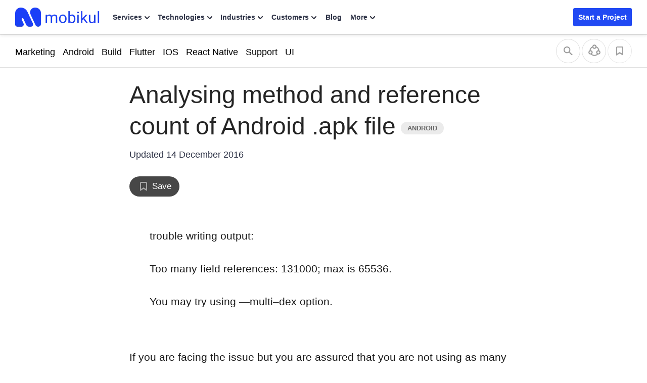

--- FILE ---
content_type: text/html; charset=UTF-8
request_url: https://mobikul.com/analysing-method-reference-count-android-apk-file/
body_size: 28128
content:

<!DOCTYPE html>
<html lang="en" class="">
	<head>
		<title>Analysing method and reference count of Android .apk file - Mobikul</title>
		<link rel="manifest" href="https://mobikul.com/wp-content/themes/mobikul-2021/manifest.json?ver=1.0">
		<link rel="icon" type="image/x-icon" href="https://mobikul.com/wp-content/themes/mobikul-2021/images/favicon.ico"/>
		<link rel="apple-touch-icon" href="https://mobikul.com/wp-content/themes/mobikul-2021/images/icon-57.png" />
		<link rel="apple-touch-icon" sizes="72x72" href="https://mobikul.com/wp-content/themes/mobikul-2021/images/icon-72.png" />
		<link rel="apple-touch-icon" sizes="114x114" href="https://mobikul.com/wp-content/themes/mobikul-2021/images/icon-114.png" />
		<link rel="apple-touch-icon" sizes="144x144" href="https://mobikul.com/wp-content/themes/mobikul-2021/images/icon-144.png" />
		<meta name="msvalidate.01" content="5E365F841452A419B32B18EB5F5A8A2D" />

					<link rel="preload" as="font" type="font/woff2" href="https://mobikul.com/wp-content/themes/mobikul-2021/assets/fonts/montserrat-400.woff2" crossorigin="true">
			<link rel="preload" as="font" type="font/woff2" href="https://mobikul.com/wp-content/themes/mobikul-2021/assets/fonts/montserrat-500.woff2" crossorigin="true">
			<link rel="preload" as="font" type="font/woff2" href="https://mobikul.com/wp-content/themes/mobikul-2021/assets/fonts/montserrat-600.woff2" crossorigin="true">
			<link rel="preload" as="font" type="font/woff2" href="https://mobikul.com/wp-content/themes/mobikul-2021/assets/fonts/montserrat-700.woff2" crossorigin="true">
			<link rel="preload" as="font" type="font/woff2" href="https://mobikul.com/wp-content/themes/mobikul-2021/assets/fonts/montserrat-800.woff2" crossorigin="true">

			
		<link rel="preload" as="image" href="https://mobikul.com/wp-content/themes/mobikul-2021/images/sprite/main-sprite.webp?v=2.9" type="image/webp">

			<!-- <link rel="preload" as="font" type="font/woff2" href="" crossorigin="true"> -->
			<!-- <link rel="preload" as="font" type="font/woff2" href="https://mobikul.com/wp-content/themes/mobikul-2021/assets/fonts/inter-400.woff2" crossorigin="true">
			<link rel="preload" as="font" type="font/woff2" href="https://mobikul.com/wp-content/themes/mobikul-2021/assets/fonts/inter-500.woff2" crossorigin="true">
			<link rel="preload" as="font" type="font/woff2" href="https://mobikul.com/wp-content/themes/mobikul-2021/assets/fonts/inter-600.woff2" crossorigin="true">
			<link rel="preload" as="font" type="font/woff2" href="https://mobikul.com/wp-content/themes/mobikul-2021/assets/fonts/inter-700.woff2" crossorigin="true">
			<link rel="preload" as="font" type="font/woff2" href="https://mobikul.com/wp-content/themes/mobikul-2021/assets/fonts/inter-800.woff2" crossorigin="true"> -->

		
		<meta name="google-site-verification" content="ujKYxu5AX-UMaRG4dHzxQA_q3mZMkM0AiRvI5NUan_k" />
		<meta name="google-site-verification" content="icgrFn2eSWV5B0-dIS0lCeV9tTzpqozFZPdEo3_0gko" />

		<style>
							/* @font-face{font-family:Montserrat;font-style:normal;font-weight:400;font-display:optional;src:url('https://mobikul.com/wp-content/themes/mobikul-2021/assets/fonts/montserrat-400.woff2') format('woff2');unicode-range:U+0000-00FF,U+0131,U+0152-0153,U+02BB-02BC,U+02C6,U+02DA,U+02DC,U+2000-206F,U+2074,U+20AC,U+2122,U+2191,U+2193,U+2212,U+2215,U+FEFF,U+FFFD}

				@font-face{font-family:Montserrat;font-style:normal;font-weight:500;font-display:optional;src:url('https://mobikul.com/wp-content/themes/mobikul-2021/assets/fonts/montserrat-500.woff2') format('woff2');unicode-range:U+0000-00FF,U+0131,U+0152-0153,U+02BB-02BC,U+02C6,U+02DA,U+02DC,U+2000-206F,U+2074,U+20AC,U+2122,U+2191,U+2193,U+2212,U+2215,U+FEFF,U+FFFD}

				@font-face{font-family:Montserrat;font-style:normal;font-weight:600;font-display:optional;src:url('https://mobikul.com/wp-content/themes/mobikul-2021/assets/fonts/montserrat-600.woff2') format('woff2');unicode-range:U+0000-00FF,U+0131,U+0152-0153,U+02BB-02BC,U+02C6,U+02DA,U+02DC,U+2000-206F,U+2074,U+20AC,U+2122,U+2191,U+2193,U+2212,U+2215,U+FEFF,U+FFFD}

				@font-face{font-family:Montserrat;font-style:normal;font-weight:700;font-display:optional;src:url('https://mobikul.com/wp-content/themes/mobikul-2021/assets/fonts/montserrat-700.woff2') format('woff2');unicode-range:U+0000-00FF,U+0131,U+0152-0153,U+02BB-02BC,U+02C6,U+02DA,U+02DC,U+2000-206F,U+2074,U+20AC,U+2122,U+2191,U+2193,U+2212,U+2215,U+FEFF,U+FFFD}

				@font-face{font-family:Montserrat;font-style:normal;font-weight:800;font-display:optional;src:url('https://mobikul.com/wp-content/themes/mobikul-2021/assets/fonts/montserrat-800.woff2') format('woff2');unicode-range:U+0000-00FF,U+0131,U+0152-0153,U+02BB-02BC,U+02C6,U+02DA,U+02DC,U+2000-206F,U+2074,U+20AC,U+2122,U+2191,U+2193,U+2212,U+2215,U+FEFF,U+FFFD} */

				body {
					font-family: -apple-system, BlinkMacSystemFont, "Segoe UI", Roboto, Helvetica, Arial, sans-serif, "Inter" !important;
				}
			
				/* @font-face{font-family:'PT Serif';font-style:normal;font-weight:400;font-display:optional;src:url('https://mobikul.com/wp-content/themes/mobikul-2021/assets/fonts/ptserif-400.woff2') format('woff2');unicode-range:U+0000-00FF,U+0131,U+0152-0153,U+02BB-02BC,U+02C6,U+02DA,U+02DC,U+2000-206F,U+2074,U+20AC,U+2122,U+2191,U+2193,U+2212,U+2215,U+FEFF,U+FFFD} */

				/* @font-face{font-family:'Inter';font-style:normal;font-weight:400;font-display:optional;src:url('https://mobikul.com/wp-content/themes/mobikul-2021/assets/fonts/inter-400.woff2') format('woff2');unicode-range:U+0000-00FF,U+0131,U+0152-0153,U+02BB-02BC,U+02C6,U+02DA,U+02DC,U+2000-206F,U+2074,U+20AC,U+2122,U+2191,U+2193,U+2212,U+2215,U+FEFF,U+FFFD}

				@font-face{font-family:'Inter';font-style:normal;font-weight:500;font-display:optional;src:url('https://mobikul.com/wp-content/themes/mobikul-2021/assets/fonts/inter-500.woff2') format('woff2');unicode-range:U+0000-00FF,U+0131,U+0152-0153,U+02BB-02BC,U+02C6,U+02DA,U+02DC,U+2000-206F,U+2074,U+20AC,U+2122,U+2191,U+2193,U+2212,U+2215,U+FEFF,U+FFFD}

				@font-face{font-family:'Inter';font-style:normal;font-weight:600;font-display:optional;src:url('https://mobikul.com/wp-content/themes/mobikul-2021/assets/fonts/inter-600.woff2') format('woff2');unicode-range:U+0000-00FF,U+0131,U+0152-0153,U+02BB-02BC,U+02C6,U+02DA,U+02DC,U+2000-206F,U+2074,U+20AC,U+2122,U+2191,U+2193,U+2212,U+2215,U+FEFF,U+FFFD}

				@font-face{font-family:'Inter';font-style:normal;font-weight:700;font-display:optional;src:url('https://mobikul.com/wp-content/themes/mobikul-2021/assets/fonts/inter-700.woff2') format('woff2');unicode-range:U+0000-00FF,U+0131,U+0152-0153,U+02BB-02BC,U+02C6,U+02DA,U+02DC,U+2000-206F,U+2074,U+20AC,U+2122,U+2191,U+2193,U+2212,U+2215,U+FEFF,U+FFFD}

				@font-face{font-family:'Inter';font-style:normal;font-weight:800;font-display:optional;src:url('https://mobikul.com/wp-content/themes/mobikul-2021/assets/fonts/inter-800.woff2') format('woff2');unicode-range:U+0000-00FF,U+0131,U+0152-0153,U+02BB-02BC,U+02C6,U+02DA,U+02DC,U+2000-206F,U+2074,U+20AC,U+2122,U+2191,U+2193,U+2212,U+2215,U+FEFF,U+FFFD} */



		</style>

		<script>
		// if('serviceWorker' in navigator) {
		// 	navigator.serviceWorker.register('/mksw-install.js', { scope: '/' })
		// 	.then(function(registration) {
		// 	});
		// 	navigator.serviceWorker.ready.then(function(registration) {
		// 	});
		// }
		</script>

		<link rel="profile" href="https://gmpg.org/xfn/11" />
		<link rel="manifest" href="https://mobikul.com/wp-content/themes/mobikul-2021/manifest.json">
		<link rel="pingback" href="https://mobikul.com/xmlrpc.php" />
		<meta name="theme-color" content="#2149f3">
		<meta name="viewport" content="width=device-width,user-scalable=yes,initial-scale=1,maximum-scale=5">

				<script>

			window.addEventListener( 'load',function(){
				// Check if touch events are supported
				let isTouchSupported = false;
				if ('ontouchstart' in window || navigator.maxTouchPoints) {
					isTouchSupported = true;
					document.addEventListener('touchstart', handler);
					} else {
					document.addEventListener('mousemove', handler);
				}

				function handler(e) {
					importStyleScript( "https://mobikul.com/wp-content/plugins/mobikul-case-studies/assets/dist/css/zoomerman.min.css", 'stylesheet');
					importStyleScript( "https://mobikul.com/wp-content/plugins/mobikul-case-studies/assets/dist/js/zoomerman.min.js?ver=1.0.3", 'script');
					if ('ontouchstart' in window || navigator.maxTouchPoints) {
						isTouchSupported = true;
						document.removeEventListener('touchstart', handler);
					} else {
						document.removeEventListener('mousemove', handler);
					}
				}

				function importStyleScript(modUrl = null, type = 'script') {
					if ('' !== modUrl && null !== modUrl && undefined !== modUrl) {
						if ('stylesheet' == type || 'css' == type || 'style' == type) {
							tagName = 'link';
							sourceAttrName = 'href';
							rel = 'stylesheet';
							type = 'text/css';
						}
						if ('js' == type || 'script' == type) {
							tagName = 'script';
							sourceAttrName = 'src';
							rel = '';
							type = 'text/javascript';
						}
						return new Promise(resolve => {
							node = document.createElement(tagName);
							node.setAttribute(sourceAttrName, modUrl);
							node.setAttribute('rel', rel);
							node.setAttribute('type', type);
							document.getElementsByTagName("head")[0].appendChild(node);
							node.onload = function () {
								resolve(true);
							};
						});
					} else {
						console.error('ImportModule expects a link to the module.');
					}
				}
			});

		</script>
				<script>
			function importStyleScript(modUrl = null, type = 'script') {
				if ('' !== modUrl && null !== modUrl && undefined !== modUrl) {
					if ('stylesheet' == type || 'css' == type || 'style' == type) {
						tagName = 'link';
						sourceAttrName = 'href';
						rel = 'stylesheet';
						type = 'text/css';
					}
					if ('js' == type || 'script' == type) {
						tagName = 'script';
						sourceAttrName = 'src';
						rel = '';
						type = 'text/javascript';
					}
					return new Promise(resolve => {
						node = document.createElement(tagName);
						node.setAttribute(sourceAttrName, modUrl);
						node.setAttribute('rel', rel);
						node.setAttribute('type', type);
						document.getElementsByTagName("head")[0].appendChild(node);
						node.onload = function () {
							resolve(true);
						};
					});
				} else {
					console.error('ImportModule expects a link to the module.');
				}
			}
			window.addEventListener( 'load',function(){
				let isTouchSupported = false;
				if ('ontouchstart' in window || navigator.maxTouchPoints) {
					isTouchSupported = true;
					document.addEventListener('touchstart', scriptOnDemand);
					} else {
					document.addEventListener('mousemove', scriptOnDemand);
				}
				setTimeout(() => {
											importStyleScript('https://mobikul.com/wp-content/themes/mobikul-2021/assets/dist/css/mk-countryflags.min.css?v1.0.2', 'stylesheet');
										}, 100);
			function scriptOnDemand() {
									importStyleScript('https://mobikul.com/wp-content/plugins/wk-blog-two-images/style.css?ver=1.0.4', 'stylesheet');
					if(document.querySelector('.urvanov-syntax-highlighter-syntax')){
						importStyleScript('https://mobikul.com/wp-content/plugins/urvanov-syntax-highlighter/css/min/urvanov_syntax_highlighter.min.css?ver=2.8.33', 'stylesheet');
						importStyleScript('https://mobikul.com/wp-content/plugins/urvanov-syntax-highlighter/themes/github/github.css?ver=2.8.33', 'stylesheet');
						importStyleScript('https://mobikul.com/wp-content/plugins/urvanov-syntax-highlighter/fonts/monospace.css?ver=2.8.33', 'stylesheet');
					}
				
				if ('ontouchstart' in window || navigator.maxTouchPoints) {
						isTouchSupported = true;
						document.removeEventListener('touchstart', scriptOnDemand);
					} else {
						document.removeEventListener('mousemove', scriptOnDemand);
					}
			} } );
		</script>
				<script>
		document.addEventListener('DOMContentLoaded', function() {
			// Unset the cookie by setting it to expire in the past
			document.cookie = "page_not_found=; expires=Thu, 01 Jan 1970 00:00:00 UTC; path=/;";
		});
		</script>
		<meta name='robots' content='index, follow, max-image-preview:large, max-snippet:-1, max-video-preview:-1' />

	<!-- This site is optimized with the Yoast SEO plugin v25.1 - https://yoast.com/wordpress/plugins/seo/ -->
	<link rel="canonical" href="https://mobikul.com/analysing-method-reference-count-android-apk-file/" />
	<meta property="og:locale" content="en_US" />
	<meta property="og:type" content="article" />
	<meta property="og:title" content="Analysing method and reference count of Android .apk file - Mobikul" />
	<meta property="og:description" content="trouble writing output: Too many field references: 131000; max is Keep Reading..." />
	<meta property="og:url" content="https://mobikul.com/analysing-method-reference-count-android-apk-file/" />
	<meta property="og:site_name" content="Mobikul" />
	<meta property="article:published_time" content="2016-10-01T13:51:42+00:00" />
	<meta property="article:modified_time" content="2016-12-14T15:00:50+00:00" />
	<meta property="og:image" content="https://mobikul.com/wp-content/uploads/2016/10/Analysing-method-and-reference-count-of-Android-.apk-file.png" />
	<meta property="og:image:width" content="1070" />
	<meta property="og:image:height" content="400" />
	<meta property="og:image:type" content="image/png" />
	<meta name="author" content="Shubham Agarwal" />
	<meta name="twitter:card" content="summary_large_image" />
	<meta name="twitter:label1" content="Written by" />
	<meta name="twitter:data1" content="Shubham Agarwal" />
	<meta name="twitter:label2" content="Est. reading time" />
	<meta name="twitter:data2" content="1 minute" />
	<script type="application/ld+json" class="yoast-schema-graph">{"@context":"https://schema.org","@graph":[{"@type":"WebPage","@id":"https://mobikul.com/analysing-method-reference-count-android-apk-file/","url":"https://mobikul.com/analysing-method-reference-count-android-apk-file/","name":"Analysing method and reference count of Android .apk file - Mobikul","isPartOf":{"@id":"https://mobikul.com/#website"},"primaryImageOfPage":{"@id":"https://mobikul.com/analysing-method-reference-count-android-apk-file/#primaryimage"},"image":{"@id":"https://mobikul.com/analysing-method-reference-count-android-apk-file/#primaryimage"},"thumbnailUrl":"https://mobikul.com/wp-content/uploads/2016/10/Analysing-method-and-reference-count-of-Android-.apk-file.png","datePublished":"2016-10-01T13:51:42+00:00","dateModified":"2016-12-14T15:00:50+00:00","author":{"@id":"https://mobikul.com/#/schema/person/8acbf8698ad6cad5c9ef964370fb068d"},"breadcrumb":{"@id":"https://mobikul.com/analysing-method-reference-count-android-apk-file/#breadcrumb"},"inLanguage":"en-US","potentialAction":[{"@type":"ReadAction","target":["https://mobikul.com/analysing-method-reference-count-android-apk-file/"]}]},{"@type":"ImageObject","inLanguage":"en-US","@id":"https://mobikul.com/analysing-method-reference-count-android-apk-file/#primaryimage","url":"https://mobikul.com/wp-content/uploads/2016/10/Analysing-method-and-reference-count-of-Android-.apk-file.png","contentUrl":"https://mobikul.com/wp-content/uploads/2016/10/Analysing-method-and-reference-count-of-Android-.apk-file.png","width":1070,"height":400},{"@type":"BreadcrumbList","@id":"https://mobikul.com/analysing-method-reference-count-android-apk-file/#breadcrumb","itemListElement":[{"@type":"ListItem","position":1,"name":"Home","item":"https://mobikul.com/"},{"@type":"ListItem","position":2,"name":"Analysing method and reference count of Android .apk file"}]},{"@type":"WebSite","@id":"https://mobikul.com/#website","url":"https://mobikul.com/","name":"Mobikul","description":"eCommerce Mobile App Builder for Android and iOS for your eCommerce Website","inLanguage":"en-US"},{"@type":"Person","@id":"https://mobikul.com/#/schema/person/8acbf8698ad6cad5c9ef964370fb068d","name":"Shubham Agarwal","image":{"@type":"ImageObject","inLanguage":"en-US","@id":"https://mobikul.com/#/schema/person/image/","url":"https://secure.gravatar.com/avatar/c6d136dc30fbc2426c4a42a1954f56e5?s=96&d=https%3A%2F%2Fmobikul.com%2Fwp-content%2Fplugins%2Fwebkul-comment-system%2Fassets%2Fimages%2Favatar.png&r=g","contentUrl":"https://secure.gravatar.com/avatar/c6d136dc30fbc2426c4a42a1954f56e5?s=96&d=https%3A%2F%2Fmobikul.com%2Fwp-content%2Fplugins%2Fwebkul-comment-system%2Fassets%2Fimages%2Favatar.png&r=g","caption":"Shubham Agarwal"},"description":"Programmer ! + Kills people with lame jokes. :D","url":"https://mobikul.com/author/shubham-agarwal52/"}]}</script>
	<!-- / Yoast SEO plugin. -->


<link rel="alternate" type="application/rss+xml" title="Mobikul &raquo; Feed" href="https://mobikul.com/feed/" />
<link rel="alternate" type="application/rss+xml" title="Mobikul &raquo; Comments Feed" href="https://mobikul.com/comments/feed/" />
<link rel="alternate" type="application/rss+xml" title="Mobikul &raquo; Analysing method and reference count of Android .apk file Comments Feed" href="https://mobikul.com/analysing-method-reference-count-android-apk-file/feed/" />
<link rel='stylesheet' id='jvm-dynamic-css-css' href='https://mobikul.com/wp-content/plugins/jvm-rich-text-icons/dist/css/jvm-css-icon-file.css?ver=1764917666' type='text/css' media='all' />
<style id='classic-theme-styles-inline-css' type='text/css'>
/*! This file is auto-generated */
.wp-block-button__link{color:#fff;background-color:#32373c;border-radius:9999px;box-shadow:none;text-decoration:none;padding:calc(.667em + 2px) calc(1.333em + 2px);font-size:1.125em}.wp-block-file__button{background:#32373c;color:#fff;text-decoration:none}
</style>
<style id='global-styles-inline-css' type='text/css'>
:root{--wp--preset--aspect-ratio--square: 1;--wp--preset--aspect-ratio--4-3: 4/3;--wp--preset--aspect-ratio--3-4: 3/4;--wp--preset--aspect-ratio--3-2: 3/2;--wp--preset--aspect-ratio--2-3: 2/3;--wp--preset--aspect-ratio--16-9: 16/9;--wp--preset--aspect-ratio--9-16: 9/16;--wp--preset--color--black: #000000;--wp--preset--color--cyan-bluish-gray: #abb8c3;--wp--preset--color--white: #ffffff;--wp--preset--color--pale-pink: #f78da7;--wp--preset--color--vivid-red: #cf2e2e;--wp--preset--color--luminous-vivid-orange: #ff6900;--wp--preset--color--luminous-vivid-amber: #fcb900;--wp--preset--color--light-green-cyan: #7bdcb5;--wp--preset--color--vivid-green-cyan: #00d084;--wp--preset--color--pale-cyan-blue: #8ed1fc;--wp--preset--color--vivid-cyan-blue: #0693e3;--wp--preset--color--vivid-purple: #9b51e0;--wp--preset--color--primary: #2149f3;--wp--preset--color--secondary: #0ca368;--wp--preset--color--dark: #2c3145;--wp--preset--color--gray: #efefef;--wp--preset--color--default: #ffffff;--wp--preset--gradient--vivid-cyan-blue-to-vivid-purple: linear-gradient(135deg,rgba(6,147,227,1) 0%,rgb(155,81,224) 100%);--wp--preset--gradient--light-green-cyan-to-vivid-green-cyan: linear-gradient(135deg,rgb(122,220,180) 0%,rgb(0,208,130) 100%);--wp--preset--gradient--luminous-vivid-amber-to-luminous-vivid-orange: linear-gradient(135deg,rgba(252,185,0,1) 0%,rgba(255,105,0,1) 100%);--wp--preset--gradient--luminous-vivid-orange-to-vivid-red: linear-gradient(135deg,rgba(255,105,0,1) 0%,rgb(207,46,46) 100%);--wp--preset--gradient--very-light-gray-to-cyan-bluish-gray: linear-gradient(135deg,rgb(238,238,238) 0%,rgb(169,184,195) 100%);--wp--preset--gradient--cool-to-warm-spectrum: linear-gradient(135deg,rgb(74,234,220) 0%,rgb(151,120,209) 20%,rgb(207,42,186) 40%,rgb(238,44,130) 60%,rgb(251,105,98) 80%,rgb(254,248,76) 100%);--wp--preset--gradient--blush-light-purple: linear-gradient(135deg,rgb(255,206,236) 0%,rgb(152,150,240) 100%);--wp--preset--gradient--blush-bordeaux: linear-gradient(135deg,rgb(254,205,165) 0%,rgb(254,45,45) 50%,rgb(107,0,62) 100%);--wp--preset--gradient--luminous-dusk: linear-gradient(135deg,rgb(255,203,112) 0%,rgb(199,81,192) 50%,rgb(65,88,208) 100%);--wp--preset--gradient--pale-ocean: linear-gradient(135deg,rgb(255,245,203) 0%,rgb(182,227,212) 50%,rgb(51,167,181) 100%);--wp--preset--gradient--electric-grass: linear-gradient(135deg,rgb(202,248,128) 0%,rgb(113,206,126) 100%);--wp--preset--gradient--midnight: linear-gradient(135deg,rgb(2,3,129) 0%,rgb(40,116,252) 100%);--wp--preset--font-size--small: 13px;--wp--preset--font-size--medium: 20px;--wp--preset--font-size--large: 36px;--wp--preset--font-size--x-large: 42px;--wp--preset--spacing--20: 0.44rem;--wp--preset--spacing--30: 0.67rem;--wp--preset--spacing--40: 1rem;--wp--preset--spacing--50: 1.5rem;--wp--preset--spacing--60: 2.25rem;--wp--preset--spacing--70: 3.38rem;--wp--preset--spacing--80: 5.06rem;--wp--preset--shadow--natural: 6px 6px 9px rgba(0, 0, 0, 0.2);--wp--preset--shadow--deep: 12px 12px 50px rgba(0, 0, 0, 0.4);--wp--preset--shadow--sharp: 6px 6px 0px rgba(0, 0, 0, 0.2);--wp--preset--shadow--outlined: 6px 6px 0px -3px rgba(255, 255, 255, 1), 6px 6px rgba(0, 0, 0, 1);--wp--preset--shadow--crisp: 6px 6px 0px rgba(0, 0, 0, 1);}:where(.is-layout-flex){gap: 0.5em;}:where(.is-layout-grid){gap: 0.5em;}body .is-layout-flex{display: flex;}.is-layout-flex{flex-wrap: wrap;align-items: center;}.is-layout-flex > :is(*, div){margin: 0;}body .is-layout-grid{display: grid;}.is-layout-grid > :is(*, div){margin: 0;}:where(.wp-block-columns.is-layout-flex){gap: 2em;}:where(.wp-block-columns.is-layout-grid){gap: 2em;}:where(.wp-block-post-template.is-layout-flex){gap: 1.25em;}:where(.wp-block-post-template.is-layout-grid){gap: 1.25em;}.has-black-color{color: var(--wp--preset--color--black) !important;}.has-cyan-bluish-gray-color{color: var(--wp--preset--color--cyan-bluish-gray) !important;}.has-white-color{color: var(--wp--preset--color--white) !important;}.has-pale-pink-color{color: var(--wp--preset--color--pale-pink) !important;}.has-vivid-red-color{color: var(--wp--preset--color--vivid-red) !important;}.has-luminous-vivid-orange-color{color: var(--wp--preset--color--luminous-vivid-orange) !important;}.has-luminous-vivid-amber-color{color: var(--wp--preset--color--luminous-vivid-amber) !important;}.has-light-green-cyan-color{color: var(--wp--preset--color--light-green-cyan) !important;}.has-vivid-green-cyan-color{color: var(--wp--preset--color--vivid-green-cyan) !important;}.has-pale-cyan-blue-color{color: var(--wp--preset--color--pale-cyan-blue) !important;}.has-vivid-cyan-blue-color{color: var(--wp--preset--color--vivid-cyan-blue) !important;}.has-vivid-purple-color{color: var(--wp--preset--color--vivid-purple) !important;}.has-black-background-color{background-color: var(--wp--preset--color--black) !important;}.has-cyan-bluish-gray-background-color{background-color: var(--wp--preset--color--cyan-bluish-gray) !important;}.has-white-background-color{background-color: var(--wp--preset--color--white) !important;}.has-pale-pink-background-color{background-color: var(--wp--preset--color--pale-pink) !important;}.has-vivid-red-background-color{background-color: var(--wp--preset--color--vivid-red) !important;}.has-luminous-vivid-orange-background-color{background-color: var(--wp--preset--color--luminous-vivid-orange) !important;}.has-luminous-vivid-amber-background-color{background-color: var(--wp--preset--color--luminous-vivid-amber) !important;}.has-light-green-cyan-background-color{background-color: var(--wp--preset--color--light-green-cyan) !important;}.has-vivid-green-cyan-background-color{background-color: var(--wp--preset--color--vivid-green-cyan) !important;}.has-pale-cyan-blue-background-color{background-color: var(--wp--preset--color--pale-cyan-blue) !important;}.has-vivid-cyan-blue-background-color{background-color: var(--wp--preset--color--vivid-cyan-blue) !important;}.has-vivid-purple-background-color{background-color: var(--wp--preset--color--vivid-purple) !important;}.has-black-border-color{border-color: var(--wp--preset--color--black) !important;}.has-cyan-bluish-gray-border-color{border-color: var(--wp--preset--color--cyan-bluish-gray) !important;}.has-white-border-color{border-color: var(--wp--preset--color--white) !important;}.has-pale-pink-border-color{border-color: var(--wp--preset--color--pale-pink) !important;}.has-vivid-red-border-color{border-color: var(--wp--preset--color--vivid-red) !important;}.has-luminous-vivid-orange-border-color{border-color: var(--wp--preset--color--luminous-vivid-orange) !important;}.has-luminous-vivid-amber-border-color{border-color: var(--wp--preset--color--luminous-vivid-amber) !important;}.has-light-green-cyan-border-color{border-color: var(--wp--preset--color--light-green-cyan) !important;}.has-vivid-green-cyan-border-color{border-color: var(--wp--preset--color--vivid-green-cyan) !important;}.has-pale-cyan-blue-border-color{border-color: var(--wp--preset--color--pale-cyan-blue) !important;}.has-vivid-cyan-blue-border-color{border-color: var(--wp--preset--color--vivid-cyan-blue) !important;}.has-vivid-purple-border-color{border-color: var(--wp--preset--color--vivid-purple) !important;}.has-vivid-cyan-blue-to-vivid-purple-gradient-background{background: var(--wp--preset--gradient--vivid-cyan-blue-to-vivid-purple) !important;}.has-light-green-cyan-to-vivid-green-cyan-gradient-background{background: var(--wp--preset--gradient--light-green-cyan-to-vivid-green-cyan) !important;}.has-luminous-vivid-amber-to-luminous-vivid-orange-gradient-background{background: var(--wp--preset--gradient--luminous-vivid-amber-to-luminous-vivid-orange) !important;}.has-luminous-vivid-orange-to-vivid-red-gradient-background{background: var(--wp--preset--gradient--luminous-vivid-orange-to-vivid-red) !important;}.has-very-light-gray-to-cyan-bluish-gray-gradient-background{background: var(--wp--preset--gradient--very-light-gray-to-cyan-bluish-gray) !important;}.has-cool-to-warm-spectrum-gradient-background{background: var(--wp--preset--gradient--cool-to-warm-spectrum) !important;}.has-blush-light-purple-gradient-background{background: var(--wp--preset--gradient--blush-light-purple) !important;}.has-blush-bordeaux-gradient-background{background: var(--wp--preset--gradient--blush-bordeaux) !important;}.has-luminous-dusk-gradient-background{background: var(--wp--preset--gradient--luminous-dusk) !important;}.has-pale-ocean-gradient-background{background: var(--wp--preset--gradient--pale-ocean) !important;}.has-electric-grass-gradient-background{background: var(--wp--preset--gradient--electric-grass) !important;}.has-midnight-gradient-background{background: var(--wp--preset--gradient--midnight) !important;}.has-small-font-size{font-size: var(--wp--preset--font-size--small) !important;}.has-medium-font-size{font-size: var(--wp--preset--font-size--medium) !important;}.has-large-font-size{font-size: var(--wp--preset--font-size--large) !important;}.has-x-large-font-size{font-size: var(--wp--preset--font-size--x-large) !important;}
:where(.wp-block-post-template.is-layout-flex){gap: 1.25em;}:where(.wp-block-post-template.is-layout-grid){gap: 1.25em;}
:where(.wp-block-columns.is-layout-flex){gap: 2em;}:where(.wp-block-columns.is-layout-grid){gap: 2em;}
:root :where(.wp-block-pullquote){font-size: 1.5em;line-height: 1.6;}
</style>
<link rel='stylesheet' id='mk-style-css' href='https://mobikul.com/wp-content/themes/mobikul-2021/style.css?ver=1761207543' type='text/css' media='all' />
<script type="text/javascript" data-cfasync="false" src="https://mobikul.com/wp-includes/js/jquery/jquery.min.js?ver=3.7.1" id="jquery-core-js"></script>
<script type="text/javascript" id="urvanov_syntax_highlighter_js-js-extra">
/* <![CDATA[ */
var UrvanovSyntaxHighlighterSyntaxSettings = {"version":"2.8.34","is_admin":"0","ajaxurl":"https:\/\/mobikul.com\/wp-admin\/admin-ajax.php","prefix":"urvanov-syntax-highlighter-","setting":"urvanov-syntax-highlighter-setting","selected":"urvanov-syntax-highlighter-setting-selected","changed":"urvanov-syntax-highlighter-setting-changed","special":"urvanov-syntax-highlighter-setting-special","orig_value":"data-orig-value","debug":""};
var UrvanovSyntaxHighlighterSyntaxStrings = {"copy":"Copied to the clipboard","minimize":"Click To Expand Code"};
/* ]]> */
</script>
<script type="text/javascript" src="https://mobikul.com/wp-content/plugins/urvanov-syntax-highlighter/js/min/urvanov_syntax_highlighter.min.js?ver=2.8.34" id="urvanov_syntax_highlighter_js-js"></script>
<link rel="https://api.w.org/" href="https://mobikul.com/wp-json/" /><link rel="alternate" title="JSON" type="application/json" href="https://mobikul.com/wp-json/wp/v2/posts/2982" /><link rel="EditURI" type="application/rsd+xml" title="RSD" href="https://mobikul.com/xmlrpc.php?rsd" />
<meta name="generator" content="WordPress 6.6.2" />
<link rel='shortlink' href='https://mobikul.com/?p=2982' />
<link rel="alternate" title="oEmbed (JSON)" type="application/json+oembed" href="https://mobikul.com/wp-json/oembed/1.0/embed?url=https%3A%2F%2Fmobikul.com%2Fanalysing-method-reference-count-android-apk-file%2F" />
<link rel="alternate" title="oEmbed (XML)" type="text/xml+oembed" href="https://mobikul.com/wp-json/oembed/1.0/embed?url=https%3A%2F%2Fmobikul.com%2Fanalysing-method-reference-count-android-apk-file%2F&#038;format=xml" />
		<meta property="fb:pages" content="150515548652676" />
					<meta property="ia:markup_url" content="https://mobikul.com/analysing-method-reference-count-android-apk-file/?ia_markup=1" />
			<meta name="generator" content="performance-lab 3.9.0; plugins: speculation-rules">
		<script>
			window.addEventListener( 'load',function(){

				// function turnstileCF7Callback() {
				// 	document.querySelectorAll('.wpcf7-submit').forEach(function(el) {
				// 		el.style.pointerEvents = 'auto';
				// 		el.style.opacity = '1';
				// 	});
				// }

				// // Check if touch events are supported
				// let isTouchSupported = false;
				// if ('ontouchstart' in window || navigator.maxTouchPoints) {
				// 	isTouchSupported = true;
				// 	document.addEventListener('touchstart', handler);
				// 	} else {
				// 	document.addEventListener('mousemove', handler);
				// }

				// function handler(e) {
				// 	loadcfcaptchaScript();
				// 	if ('ontouchstart' in window || navigator.maxTouchPoints) {
				// 		isTouchSupported = true;
				// 		document.removeEventListener('touchstart', handler);
				// 	} else {
				// 		document.removeEventListener('mousemove', handler);
				// 	}
				// }

				// function loadcfcaptchaScript() {
				// 	var script = document.createElement('script');
				// 	script.src = "https://challenges.cloudflare.com/turnstile/v0/api.js";
				// 	document.head.appendChild(script);
				// }

				// Flag to track if the script has been loaded
				let scriptLoaded = false;

				// Timer variable
				let autoLoadTimer;

				// Check if touch events are supported
				let isTouchSupported = false;
				if ('ontouchstart' in window || navigator.maxTouchPoints) {
					isTouchSupported = true;
					document.addEventListener('touchstart', handler);
				} else {
					document.addEventListener('mousemove', handler);
				}

				// Set timer for automatic loading
				autoLoadTimer = setTimeout(() => {
					if (!scriptLoaded) {
						loadcfcaptchaScript();
					}
				}, 5000); // 1.5 seconds

				function handler(e) {
					if (!scriptLoaded) {
						loadcfcaptchaScript();
						clearTimeout(autoLoadTimer); // Clear the timer if event occurs
					}

					if ('ontouchstart' in window || navigator.maxTouchPoints) {
						isTouchSupported = true;
						document.removeEventListener('touchstart', handler);
					} else {
						document.removeEventListener('mousemove', handler);
					}
				}

				function loadcfcaptchaScript() {
					if (!scriptLoaded) {
						scriptLoaded = true;
						var script = document.createElement('script');
						script.src = "https://challenges.cloudflare.com/turnstile/v0/api.js";
						document.head.appendChild(script);
					}
				}
			});
		</script>

			<script>
			document.documentElement.className = document.documentElement.className.replace( 'no-js', 'js' );
		</script>
				<style>
			.no-js img.lazyload { display: none; }
			figure.wp-block-image img.lazyloading { min-width: 150px; }
							.lazyload { opacity: 0; }
				.lazyloading {
					border: 0 !important;
					opacity: 1;
					background: rgba(255, 255, 255, 0) url('https://mobikul.com/wp-content/plugins/wp-smushit/app/assets/images/smush-lazyloader-1.gif') no-repeat center !important;
					background-size: 16px auto !important;
					min-width: 16px;
				}
					</style>
		<meta name="generator" content="speculation-rules 1.5.0">
<link rel="amphtml" href="https://mobikul.com/analysing-method-reference-count-android-apk-file/amp/"><script type='text/javascript'>
/* <![CDATA[ */
window.wkLazifyData = {"styles":[{"handler":"wkp-component","DOM_selector":".wkp-component","source":"https:\/\/mobikul.com\/wp-content\/plugins\/wk-shortcode-widgets\/\/assets\/dist\/css\/wkp-component.min.css"}],"scripts":[{"handler":"comment-reply","DOM_selector":".wk-comments-wrapper","source":"https:\/\/mobikul.com\/wp-includes\/js\/comment-reply.min.js"},{"handler":"smush-lazy-load","source":"https:\/\/mobikul.com\/wp-content\/plugins\/wp-smushit\/app\/assets\/js\/smush-lazy-load-native.min.js"}]};
/* ]]> */
</script>
<style type="text/css" id="wkLazy_style__wkp-component">.wkp-component{visibility:hidden;overflow:hidden}</style>
<style type="text/css" id="wkLazy_style__wk-comments-wrapper">.wk-comments-wrapper{visibility:hidden;overflow:hidden}</style>
<link rel="icon" href="https://mobikul.com/wp-content/uploads/2017/04/favicon.png" sizes="32x32" />
<link rel="icon" href="https://mobikul.com/wp-content/uploads/2017/04/favicon.png" sizes="192x192" />
<link rel="apple-touch-icon" href="https://mobikul.com/wp-content/uploads/2017/04/favicon.png" />
<meta name="msapplication-TileImage" content="https://mobikul.com/wp-content/uploads/2017/04/favicon.png" />
						<script>
					window.addEventListener( 'load',function(){
					// Check if touch events are supported
					let isTouchSupported = false;
					if ('ontouchstart' in window || navigator.maxTouchPoints) {
						isTouchSupported = true;
						document.addEventListener('touchstart', handler);
						} else {
						document.addEventListener('mousemove', handler);
					}

					function handler(e) {
						wkLoadGTM(window, document, 'script', 'dataLayer', 'GTM-PPDDJQK');

													mkLoadQuickLinksScript();
						
						if ('ontouchstart' in window || navigator.maxTouchPoints) {
							isTouchSupported = true;
							document.removeEventListener('touchstart', handler);
						} else {
							document.removeEventListener('mousemove', handler);
						}
					}

					function wkLoadGTM(w,d,s,l,i) {
						w[l]=w[l]||[];w[l].push({'gtm.start':
						new Date().getTime(),event:'gtm.js'});
						var f=d.getElementsByTagName(s)[0],
						j=d.createElement(s),
						dl=l!='dataLayer'?'&l='+l:'';
						j.async=true;
						j.src='https://www.googletagmanager.com/gtm.js?id='+i+dl;
						f.parentNode.insertBefore(j,f);
					}
					function mkLoadQuickLinksScript() {
						new Promise((resolve, reject) => {
							const script = document.createElement('script');
							script.src = 'https://cdnjs.cloudflare.com/ajax/libs/quicklink/2.3.0/quicklink.umd.js';
							script.async = true;
							script.onload = resolve;
							script.onerror = reject;
							document.head.appendChild(script);
						})
						.then(() => {
							quicklink.listen();
						})
						.catch((error) => {
							console.error('Error loading non-critical script:', error);
						});
					}
				});
				</script>

			
		<script>
			document.addEventListener('DOMContentLoaded', function() {
				let loadingImages = document.querySelectorAll('.shimmer-effect img');
				let loadingVideo  = document.querySelectorAll('.shimmer-effect video');
				function loadImage(url) {
					return new Promise((resolve, reject) => {
						const img = new Image();
						img.onload = function () {
							resolve(img);
						};
						img.onerror = function () {
							reject(new Error('Failed to load image: ' + url));
						};
						img.src = url;
					});
				}
				if ( loadingImages.length ) {
					loadingImages.forEach((i) => {
						loadImage(i.previousElementSibling ? i.previousElementSibling.srcset : i.src)
							.then((image) => {
								if ( i.parentElement.classList.contains('shimmer-effect') ) {
									i.parentElement.classList.remove('shimmer-effect');
								}
								if ( i.parentElement.parentElement.classList.contains('shimmer-effect') ) {
									i.parentElement.parentElement.classList.remove('shimmer-effect');
								}
							})
							.catch((error) => {
								console.error(error);
							});
					})
				}

				if ( loadingVideo.length ) {
					loadingVideo.forEach((v) => {
						let videoImage = v.poster;
						loadImage(videoImage)
							.then((image) => {
								v.parentElement.classList.remove('shimmer-effect');
							})
							.catch((error) => {
								console.error(error);
							});
					})
				}
			})
		</script>
	</head>
	<script>

	/*Mobikul Global Page Loader*/
	customElements.define( 'mobikul-loader', class extends HTMLElement {
		static get observedAttributes() { return ['state'] }
		constructor(){
			super();
			const loaderTMPLStr = this.getLoaderTemplate();
			const loaderTMPL = loaderTMPLStr;
			const loaderTMPLShadowRoot = this.attachShadow( { mode : 'open' } );
			loaderTMPLShadowRoot.innerHTML = loaderTMPL;
		}
		attributeChangedCallback( name, oldVal, newVal ){

			var mkLoaderFrag = this.shadowRoot.querySelector( '.loader-wrap' );
			if ( 'on' == newVal ) {
				mkLoaderFrag.classList.add( 'on' );
				this.shadowRoot.ownerDocument.body.style.overflow = 'hidden';
				mkLoaderFrag.classList.remove( 'off' );
			} else if ( 'off' == newVal ) {
				mkLoaderFrag.classList.add( 'off' );
				this.shadowRoot.ownerDocument.body.style.overflow = 'auto';
				mkLoaderFrag.classList.remove( 'on' );
			}
		}

		getLoaderTemplate() {
			return `<div class="loader-wrap"><div class="loader"></div></div>
					<style>
					.loader-wrap{
						display:block;
						background:rgba(255, 255, 255, 0.9);
						height:100%;
						width: 100%;
						position: fixed;
						top: 0px;
						left: 0px;
						z-index: 1000000000;
						display:none;
						-webkit-transition: opacity 0.15s, visibility 0s 0.15s;
						transition: opacity 0.15s, visibility 0s 0.15s;
					}
					.loader-wrap.on{
						display:block;
					}
					.loader-wrap.off{
						display:none;
					}
					.loader-wrap::after,.loader-wrap::before{
						content: '';
						position: fixed;
						width: 20px;
						height: 20px;
						top: 50%;
						left: 50%;
						margin: -10px 0 0 -10px;
						border-radius: 50%;
						// visibility: hidden;
						opacity: 1;
						z-index: 100000000;
						-webkit-transition: opacity 0.15s, visibility 0s 0.15s;
						transition: opacity 0.15s, visibility 0s 0.15s;
					}
					.loader-wrap::before{
						background: #1C40F7;
						-webkit-transform: translateX(20px);
						transform: translateX(20px);
						-webkit-animation: moveLeft 0.6s linear infinite alternate;
						animation: moveLeft 0.6s linear infinite alternate;
					}
					.loader-wrap::after{
						background: #4CAF50;
						-webkit-transform: translateX(-20px);
						transform: translateX(-20px);
						-webkit-animation: moveRight 0.6s linear infinite alternate;
						animation: moveRight 0.6s linear infinite alternate;
					}
					@-webkit-keyframes moveRight {
						to { -webkit-transform: translateX(20px); }
					}
					@keyframes moveRight {
						to { transform: translateX(20px); }
					}
					@-webkit-keyframes moveLeft {
						to { -webkit-transform: translateX(-20px); }
					}
					@keyframes moveLeft {
						to { transform: translateX(-20px); }
					}
					</style>`;
		}
	});
	/*//Mobikul Global Page Loader*/
	</script>
	<body class="on-webp ">
	<script>
		/*! modernizr 3.6.0 (Custom Build) | MIT *
		* https://modernizr.com/download/?-webp-setclasses !*/
		!function(e,n,A){function o(e,n){return typeof e===n}function t(){var e,n,A,t,a,i,l;for(var f in r)if(r.hasOwnProperty(f)){if(e=[],n=r[f],n.name&&(e.push(n.name.toLowerCase()),n.options&&n.options.aliases&&n.options.aliases.length))for(A=0;A<n.options.aliases.length;A++)e.push(n.options.aliases[A].toLowerCase());for(t=o(n.fn,"function")?n.fn():n.fn,a=0;a<e.length;a++)i=e[a],l=i.split("."),1===l.length?Modernizr[l[0]]=t:(!Modernizr[l[0]]||Modernizr[l[0]]instanceof Boolean||(Modernizr[l[0]]=new Boolean(Modernizr[l[0]])),Modernizr[l[0]][l[1]]=t),s.push((t?"":"no-")+l.join("-"))}}function a(e){var n=u.className,A=Modernizr._config.classPrefix||"";if(c&&(n=n.baseVal),Modernizr._config.enableJSClass){var o=new RegExp("(^|\\s)"+A+"no-js(\\s|$)");n=n.replace(o,"$1"+A+"js$2")}Modernizr._config.enableClasses&&(n+=" "+A+e.join(" "+A),c?u.className.baseVal=n:u.className=n)}function i(e,n){if("object"==typeof e)for(var A in e)f(e,A)&&i(A,e[A]);else{e=e.toLowerCase();var o=e.split("."),t=Modernizr[o[0]];if(2==o.length&&(t=t[o[1]]),"undefined"!=typeof t)return Modernizr;n="function"==typeof n?n():n,1==o.length?Modernizr[o[0]]=n:(!Modernizr[o[0]]||Modernizr[o[0]]instanceof Boolean||(Modernizr[o[0]]=new Boolean(Modernizr[o[0]])),Modernizr[o[0]][o[1]]=n),a([(n&&0!=n?"":"no-")+o.join("-")]),Modernizr._trigger(e,n)}return Modernizr}var s=[],r=[],l={_version:"3.6.0",_config:{classPrefix:"",enableClasses:!0,enableJSClass:!0,usePrefixes:!0},_q:[],on:function(e,n){var A=this;setTimeout(function(){n(A[e])},0)},addTest:function(e,n,A){r.push({name:e,fn:n,options:A})},addAsyncTest:function(e){r.push({name:null,fn:e})}},Modernizr=function(){};Modernizr.prototype=l,Modernizr=new Modernizr;var f,u=n.documentElement,c="svg"===u.nodeName.toLowerCase();!function(){var e={}.hasOwnProperty;f=o(e,"undefined")||o(e.call,"undefined")?function(e,n){return n in e&&o(e.constructor.prototype[n],"undefined")}:function(n,A){return e.call(n,A)}}(),l._l={},l.on=function(e,n){this._l[e]||(this._l[e]=[]),this._l[e].push(n),Modernizr.hasOwnProperty(e)&&setTimeout(function(){Modernizr._trigger(e,Modernizr[e])},0)},l._trigger=function(e,n){if(this._l[e]){var A=this._l[e];setTimeout(function(){var e,o;for(e=0;e<A.length;e++)(o=A[e])(n)},0),delete this._l[e]}},Modernizr._q.push(function(){l.addTest=i}),Modernizr.addAsyncTest(function(){function e(e,n,A){function o(n){var o=n&&"load"===n.type?1==t.width:!1,a="webp"===e;i(e,a&&o?new Boolean(o):o),A&&A(n)}var t=new Image;t.onerror=o,t.onload=o,t.src=n}var n=[{uri:"[data-uri]",name:"webp"},{uri:"[data-uri]",name:"webp.alpha"},{uri:"[data-uri]",name:"webp.animation"},{uri:"[data-uri]",name:"webp.lossless"}],A=n.shift();e(A.name,A.uri,function(A){if(A&&"load"===A.type)for(var o=0;o<n.length;o++)e(n[o].name,n[o].uri)})}),t(),a(s),delete l.addTest,delete l.addAsyncTest;for(var p=0;p<Modernizr._q.length;p++)Modernizr._q[p]();e.Modernizr=Modernizr}(window,document);

		Modernizr.on('webp', function(result) {
			if (result) {
				let webpElm= document.querySelector(".on-webp");
				if(!webpElm.classList.contains('on-webp')){
					document.body.classList.add('on-webp');
				}
			} else {
				let webpElm= document.querySelector(".on-webp");
				if(webpElm.classList.contains('on-webp')){
					console.log(webpElm);
					webpElm.classList.remove('on-webp');
				}
				console.log('webp not-supported');
			}
		});
		</script>
			<header>
			<div class="mk-fluid">
				<div class="mk-navbar">
					<div class="mk-logo-wrap neutral">
						<a class="mk-logo" href="https://mobikul.com" title="https://mobikul.com" data-wpel-link="internal"></a>
					</div>

					<nav id="mk-super-menu">
												<div class="menu-mega-menu-container"><ul id="menu-mega-menu" class="menu"><li class="services menu-item menu-item-type-custom menu-item-object-custom menu-item-has-children" ><div class="mk-drop" title="Services">Services</div><div class="mk-submenu-off mk-submenu-lvl-0"><ul class="mk-submenu-list"><span class="tip"></span><li class="mk-menu-item-wrapper mk-menu-item"><a href="https://mobikul.com/ecommerce-app-development/" title="eCommerce"  class="mk-menu-icon services "><span class="services-icon ecommerce"></span>eCommerce</a><li class="mk-menu-item-wrapper mk-menu-item"><a href="https://mobikul.com/ecommerce-delivery-boy-app/" title="Delivery Boy"  class="mk-menu-icon services "><span class="services-icon delivery-boy"></span>Delivery Boy</a><li class="mk-menu-item-wrapper mk-menu-item"><a href="https://mobikul.com/hyperlocal/" title="Hyperlocal"  class="mk-menu-icon services "><span class="services-icon hyperlocal"></span>Hyperlocal</a><li class="mk-menu-item-wrapper mk-menu-item"><a href="https://mobikul.com/marketplace/" title="Marketplace App"  class="mk-menu-icon services "><span class="services-icon marketplace"></span>Marketplace App</a><li class="mk-menu-item-wrapper mk-menu-item"><a href="https://mobikul.com/native-pos/" title="Native POS"  class="mk-menu-icon services "><span class="services-icon pos"></span>Native POS</a><li class="mk-menu-item-wrapper mk-menu-item"><a href="https://mobikul.com/smart-tv-application-development/" title="Smart TV Application Development"  class="mk-menu-icon services "><span class="services-icon smart-tv"></span>Smart TV Application Development</a><li class="mk-menu-item-wrapper mk-menu-item"><a href="https://mobikul.com/progressive-web-app/" title="Progressive Web Applications"  class="mk-menu-icon services "><span class="services-icon pwa"></span>Progressive Web Applications</a><li class="mk-menu-item-wrapper mk-menu-item"><a href="https://mobikul.com/booking-app-development-services/" title="Booking and Reservation"  class="mk-menu-icon services "><span class="services-icon booking"></span>Booking and Reservation</a><li class="mk-menu-item-wrapper mk-menu-item"><a href="https://mobikul.com/blogging-app/" title="Blogging App"  class="mk-menu-icon services "><span class="services-icon blog"></span>Blogging App</a><li class="mk-menu-item-wrapper mk-menu-item"><a href="https://mobikul.com/vendor-app-login/" title="Vendor App"  class="mk-menu-icon services "><span class="services-icon vendor"></span>Vendor App</a><li class="mk-menu-item-wrapper mk-menu-item"><a href="https://mobikul.com/wms-mobile-app/" title="WMS"  class="mk-menu-icon services "><span class="services-icon wms"></span>WMS</a><li class="mk-menu-item-wrapper mk-menu-item"><a href="https://mobikul.com/blockchain-app-development-service/" title="Blockchain"  class="mk-menu-icon services "><span class="services-icon blockchain"></span>Blockchain</a><li class="mk-menu-item-wrapper mk-menu-item"><a href="https://mobikul.com/social-commerce-mobile-app/" title="Social Commerce"  class="mk-menu-icon services "><span class="services-icon social-commerce"></span>Social Commerce</a><li class="mk-menu-item-wrapper mk-menu-item"><a href="https://mobikul.com/live-streaming-app-development/" title="Live Streaming App"  class="mk-menu-icon services "><span class="services-icon live-streaming"></span>Live Streaming App</a><li class="mk-menu-item-wrapper mk-menu-item"><a href="https://mobikul.com/erp-app-development/" title="ERP App Development"  class="mk-menu-icon services "><span class="services-icon erp"></span>ERP App Development</a><li class="mk-menu-item-wrapper mk-menu-item"><a href="https://mobikul.com/crowdfunding-app-development/" title="Crowdfunding App"  class="mk-menu-icon services "><span class="services-icon crowd-funding"></span>Crowdfunding App</a><li class="mk-menu-item-wrapper mk-menu-item"><a href="https://mobikul.com/akeneo-mobile-app-development/" title="Akeneo Mobile App Development"  class="mk-menu-icon services "><span class="services-icon akeneo-mobile-development"></span>Akeneo Mobile App Development</a><li class="mk-menu-item-wrapper mk-menu-item"><a href="https://mobikul.com/adobe-commerce-mobile-app-development/" title="Adobe Commerce Mobile App Development"  class="mk-menu-icon services "><span class="services-icon adobe-commerce-mobile-app"></span>Adobe Commerce Mobile App Development</a><li class="mk-menu-item-wrapper mk-menu-item"><a href="https://mobikul.com/android-development/" title="Android App Development"  class="mk-menu-icon services "><span class="services-icon mobile-item-android"></span>Android App Development</a><li class="mk-menu-item-wrapper mk-menu-item"><a href="https://mobikul.com/ios-development/" title="iOS App Development"  class="mk-menu-icon services "><span class="services-icon mobile-item-ios"></span>iOS App Development</a><li class="mk-menu-item-wrapper mk-menu-item"><a href="https://mobikul.com/flutter-app-development/" title="Flutter App Development"  class="mk-menu-icon services "><span class="services-icon mobile-item-flutter"></span>Flutter App Development</a><li class="mk-menu-item-wrapper mk-menu-item"><a href="https://mobikul.com/react-native-app-development-company/" title="React Native App Development"  class="mk-menu-icon services "><span class="services-icon mobile-item-react"></span>React Native App Development</a><li class="mk-menu-item-wrapper mk-menu-item"><a href="https://mobikul.com/cross-platform-app-development/" title="Cross Platform App Development"  class="mk-menu-icon services "><span class="services-icon mobile-item-hybrid"></span>Cross Platform App Development</a></ul><div class="mk-submenu-board"><a href="https://mobikul.com/android-development/" data-wpel-link="internal"><div class="card"><div class="dev-box android"><span class="dev-icon android"></span></div><p>Android App Development</p></div></a>
			<a href="https://mobikul.com/ios-development/" data-wpel-link="internal"><div class="card"><div class="dev-box ios"><span class="dev-icon ios"></span></div><p>iOS App Development</p></div></a>
			<a href="https://mobikul.com/flutter-app-development/" data-wpel-link="internal"><div class="card"><div class="dev-box flutter"><span class="dev-icon flutter"></span></div><p>Flutter App Development</p></div></a>
			<a href="https://mobikul.com/react-native-app-development-company/" data-wpel-link="internal"><div class="card"><div class="dev-box react"><span class="dev-icon react"></span></div><p>React Native App Development</p></div></a>
			<a href="https://mobikul.com/cross-platform-app-development/" data-wpel-link="internal"><div class="card"><div class="dev-box hybrid"><span class="dev-icon hybrid"></span></div><p>Cross Platform App Development</p></div></a></div><div class="mk-submenu-callout"><div class="callout-brick"><p>Hire on-demand project developers and turn your idea into working reality.</p><a href="#contact" class="wk-link">Start a Project</a></div></div></div><li class="readyapps mk-multi-level-menu menu-item menu-item-type-custom menu-item-object-custom menu-item-has-children" ><div class="mk-drop" title="Technologies">Technologies</div><div class="mk-submenu-off mk-submenu-lvl-0"><ul class="mk-submenu-list"><span class="tip"></span><li class="mk-menu-item-wrapper mk-menu-item"><div title="Magento"  class="mk-menu-icon readyapps mk-submenu-toggle"><span class="readyapps-icon magento"></span>Magento</div><div class="mk-submenu-off mk-submenu-lvl-1"><ul class="mk-submenu-list"><li class="mk-menu-item-wrapper mk-menu-item"><a href="https://mobikul.com/platforms/magento-2-mobikul-mobile-app/" title="Adobe Commerce Cloud App"  class="">Adobe Commerce Cloud App</a></li><li class="mk-menu-item-wrapper mk-menu-item"><a href="https://mobikul.com/platforms/magento-2-marketplace-mobikul-mobile-app/" title="Magento 2 Multi-Vendor Mobile App"  class="">Magento 2 Multi-Vendor Mobile App</a></li><li class="mk-menu-item-wrapper mk-menu-item"><a href="https://mobikul.com/platforms/magento-2-watch-app/" title="Magento 2 Watch App"  class="">Magento 2 Watch App</a></li><li class="mk-menu-item-wrapper mk-menu-item"><a href="https://mobikul.com/platforms/magento-2-mobikul-delivery-boy-app/" title="Magento 2 Delivery Boy App"  class="">Magento 2 Delivery Boy App</a></li><li class="mk-menu-item-wrapper mk-menu-item"><a href="https://mobikul.com/platforms/online-food-ordering-marketplace/" title="Magento 2 Marketplace Food Delivery Mobile App"  class="">Magento 2 Marketplace Food Delivery Mobile App</a></li><li class="mk-menu-item-wrapper mk-menu-item"><a href="https://mobikul.com/platforms/hyperlocal-marketplace-mobile-app/" title="Magento 2 Hyperlocal Mobile App"  class="">Magento 2 Hyperlocal Mobile App</a></li><li class="mk-menu-item-wrapper mk-menu-item"><a href="https://mobikul.com/platforms/magento2-grocery-mobile-app/" title="Magento 2 Grocery Mobile App"  class="">Magento 2 Grocery Mobile App</a></li><li class="mk-menu-item-wrapper mk-menu-item"><a href="https://mobikul.com/platforms/magento-2-hybrid-mobile-app/" title="Magento 2 Hybrid Mobile App"  class="">Magento 2 Hybrid Mobile App</a></li><li class="mk-menu-item-wrapper mk-menu-item"><a href="https://mobikul.com/platforms/magento2-booking-app/" title="Magento 2 Booking App"  class="">Magento 2 Booking App</a></li><li class="mk-menu-item-wrapper mk-menu-item"><a href="https://mobikul.com/platforms/multi-vendor-on-demand-delivery-boy-magento2/" title="Marketplace Delivery Boy App for Magento 2"  class="">Marketplace Delivery Boy App for Magento 2</a></li><li class="mk-menu-item-wrapper mk-menu-item"><a href="https://mobikul.com/platforms/warehouse-tracker-mobile-app-magento2/" title="Warehouse Management System (WMS) Mobile App"  class="">Warehouse Management System (WMS) Mobile App</a></li><li class="mk-menu-item-wrapper mk-menu-item"><a href="https://mobikul.com/platforms/headless-progressive-web-app-magento2/" title="Headless PWA for Magento 2"  class="">Headless PWA for Magento 2</a></li><li class="mk-menu-item-wrapper mk-menu-item"><a href="https://mobikul.com/platforms/progressive-web-application-magento2/" title="Magento 2 Progressive Web Application (PWA)"  class="">Magento 2 Progressive Web Application (PWA)</a></li><li class="mk-menu-item-wrapper mk-menu-item"><a href="https://mobikul.com/platforms/pos-app-magento2/" title="POS App for Magento 2"  class="">POS App for Magento 2</a></li><li class="mk-menu-item-wrapper mk-menu-item"><a href="https://mobikul.com/platforms/magento2-b2b-app/" title="Magento 2 B2B Vendor Mobile App"  class="">Magento 2 B2B Vendor Mobile App</a></li><li class="mk-menu-item-wrapper mk-menu-item"><a href="https://mobikul.com/magento-2-backoffice-mobile-app/" title="Magento 2 Backoffice Mobile App"  class="">Magento 2 Backoffice Mobile App</a></li><li class="mk-menu-item-wrapper mk-menu-item"><a href="https://mobikul.com/platforms/magento2-tv-app/" title="Magento 2 TV App"  class="">Magento 2 TV App</a></li><li class="mk-menu-item-wrapper mk-menu-item"><a href="https://mobikul.com/magento-2-mobile-app/" title="View All" class="view-all" data-wpel-link="internal">View All</a></li></ul></div><li class="mk-menu-item-wrapper mk-menu-item"><div title="Odoo"  class="mk-menu-icon readyapps mk-submenu-toggle"><span class="readyapps-icon odoo"></span>Odoo</div><div class="mk-submenu-off mk-submenu-lvl-1"><ul class="mk-submenu-list"><li class="mk-menu-item-wrapper mk-menu-item"><a href="https://mobikul.com/platforms/mobikul-mobile-native-app-builder-odoo/" title="Mobikul Mobile Native App Builder for Odoo"  class="">Mobikul Mobile Native App Builder for Odoo</a></li><li class="mk-menu-item-wrapper mk-menu-item"><a href="https://mobikul.com/platforms/mobikul-marketplace-for-odoo/" title="Mobikul Multi-Vendor Mobile App for Odoo"  class="">Mobikul Multi-Vendor Mobile App for Odoo</a></li><li class="mk-menu-item-wrapper mk-menu-item"><a href="https://mobikul.com/platforms/mobikul-attendance-app-odoo/" title="Odoo Employee Attendance Mobile App"  class="">Odoo Employee Attendance Mobile App</a></li><li class="mk-menu-item-wrapper mk-menu-item"><a href="https://mobikul.com/platforms/odoo-delivery-boy-app/" title="Odoo Delivery Boy App"  class="">Odoo Delivery Boy App</a></li><li class="mk-menu-item-wrapper mk-menu-item"><a href="https://mobikul.com/platforms/odoo-ai-business-card-reader-app/" title="AI Business Card Reader App"  class="">AI Business Card Reader App</a></li><li class="mk-menu-item-wrapper mk-menu-item"><a href="https://mobikul.com/platforms/odoo-native-app-hrms/" title="Odoo HRMS Native Mobile App"  class="">Odoo HRMS Native Mobile App</a></li><li class="mk-menu-item-wrapper mk-menu-item"><a href="https://mobikul.com/platforms/odoo-ai-chatbot-mobile-app/" title="AI Chatbot Mobile App"  class="">AI Chatbot Mobile App</a></li><li class="mk-menu-item-wrapper mk-menu-item"><a href="https://mobikul.com/platforms/odoo-email-marketing-mobile-app/" title="Email Marketing Mobile App"  class="">Email Marketing Mobile App</a></li><li class="mk-menu-item-wrapper mk-menu-item"><a href="https://mobikul.com/platforms/odoo-crm-mobile-app/" title="CRM Mobile App"  class="">CRM Mobile App</a></li><li class="mk-menu-item-wrapper mk-menu-item"><a href="https://mobikul.com/platforms/odoo-react-native-mobile-app/" title="React Native Mobile App"  class="">React Native Mobile App</a></li><li class="mk-menu-item-wrapper mk-menu-item"><a href="https://mobikul.com/platforms/odoo-accounting-native-mobile-app/" title="Odoo Native App Accounting"  class="">Odoo Native App Accounting</a></li><li class="mk-menu-item-wrapper mk-menu-item"><a href="https://mobikul.com/odoo-mobile-app/" title="View All" class="view-all" data-wpel-link="internal">View All</a></li></ul></div><li class="mk-menu-item-wrapper mk-menu-item"><div title="OpenCart"  class="mk-menu-icon readyapps mk-submenu-toggle"><span class="readyapps-icon opencart"></span>OpenCart</div><div class="mk-submenu-off mk-submenu-lvl-1"><ul class="mk-submenu-list"><li class="mk-menu-item-wrapper mk-menu-item"><a href="https://mobikul.com/platforms/opencart-mobikul-mobile-app/" title="OpenCart Mobile App"  class="">OpenCart Mobile App</a></li><li class="mk-menu-item-wrapper mk-menu-item"><a href="https://mobikul.com/platforms/opencart-marketplace-mobikul-mobile-app/" title="OpenCart Multi-Vendor Mobile App"  class="">OpenCart Multi-Vendor Mobile App</a></li><li class="mk-menu-item-wrapper mk-menu-item"><a href="https://mobikul.com/platforms/ecommerce-hybrid-mobile-app/" title="OpenCart Hybrid Mobile App"  class="">OpenCart Hybrid Mobile App</a></li><li class="mk-menu-item-wrapper mk-menu-item"><a href="https://mobikul.com/platforms/on-demand-delivery-boy-app/" title="OpenCart Mobikul Delivery Boy App"  class="">OpenCart Mobikul Delivery Boy App</a></li><li class="mk-menu-item-wrapper mk-menu-item"><a href="https://mobikul.com/platforms/opencart-warehouse-management-system-wms-mobile-app/" title="OpenCart Warehouse Management System (WMS) Mobile App"  class="">OpenCart Warehouse Management System (WMS) Mobile App</a></li><li class="mk-menu-item-wrapper mk-menu-item"><a href="https://mobikul.com/platforms/on-demand-opencart-mobile-app/" title="OpenCart Hyperlocal Mobile App"  class="">OpenCart Hyperlocal Mobile App</a></li><li class="mk-menu-item-wrapper mk-menu-item"><a href="https://mobikul.com/platforms/opencart-pos-native-app-builder/" title="OpenCart POS Flutter App Builder"  class="">OpenCart POS Flutter App Builder</a></li><li class="mk-menu-item-wrapper mk-menu-item"><a href="https://mobikul.com/platforms/headless-pwa-ecommerce-opencart/" title="OpenCart Headless PWA"  class="">OpenCart Headless PWA</a></li><li class="mk-menu-item-wrapper mk-menu-item"><a href="https://mobikul.com/opencart-mobile-app/" title="View All" class="view-all" data-wpel-link="internal">View All</a></li></ul></div><li class="mk-menu-item-wrapper mk-menu-item"><div title="CS-Cart"  class="mk-menu-icon readyapps mk-submenu-toggle"><span class="readyapps-icon cscart"></span>CS-Cart</div><div class="mk-submenu-off mk-submenu-lvl-1"><ul class="mk-submenu-list"><li class="mk-menu-item-wrapper mk-menu-item"><a href="https://mobikul.com/platforms/cs-cart-mobikul-mobile-app/" title="CS-Cart Mobile App"  class="">CS-Cart Mobile App</a></li><li class="mk-menu-item-wrapper mk-menu-item"><a href="https://mobikul.com/platforms/cs-cart-multivendor-mobikul-mobile-app/" title="CS-Cart Multi-vendor App"  class="">CS-Cart Multi-vendor App</a></li><li class="mk-menu-item-wrapper mk-menu-item"><a href="https://mobikul.com/platforms/cs-cart-pos-flutter-app/" title="CS-Cart POS Flutter App"  class="">CS-Cart POS Flutter App</a></li><li class="mk-menu-item-wrapper mk-menu-item"><a href="https://mobikul.com/platforms/cs-cart-progressive-web-application-pwa/" title="CS-Cart Progressive Web Application (PWA)"  class="">CS-Cart Progressive Web Application (PWA)</a></li><li class="mk-menu-item-wrapper mk-menu-item"><a href="https://mobikul.com/platforms/mobikul-cs-cart-vendor-app/" title="Mobikul CS-Cart Vendor App"  class="">Mobikul CS-Cart Vendor App</a></li><li class="mk-menu-item-wrapper mk-menu-item"><a href="https://mobikul.com/platforms/micro-delivery-mobile-application/" title="CS-Cart Delivery Boy App"  class="">CS-Cart Delivery Boy App</a></li><li class="mk-menu-item-wrapper mk-menu-item"><a href="https://mobikul.com/platforms/cs-cart-tv-app/" title="CS-Cart TV App"  class="">CS-Cart TV App</a></li><li class="mk-menu-item-wrapper mk-menu-item"><a href="https://mobikul.com/cs-cart-mobile-app/" title="View All" class="view-all" data-wpel-link="internal">View All</a></li></ul></div><li class="mk-menu-item-wrapper mk-menu-item"><div title="WooCommerce"  class="mk-menu-icon readyapps mk-submenu-toggle"><span class="readyapps-icon woocommerce"></span>WooCommerce</div><div class="mk-submenu-off mk-submenu-lvl-1"><ul class="mk-submenu-list"><li class="mk-menu-item-wrapper mk-menu-item"><a href="https://mobikul.com/platforms/mobikul-woocommerce-mobile-app-builder/" title="Mobikul WooCommerce Mobile App Builder"  class="">Mobikul WooCommerce Mobile App Builder</a></li><li class="mk-menu-item-wrapper mk-menu-item"><a href="https://mobikul.com/platforms/multi-vendor-app-for-woocommerce/" title="WooCommerce Multi Vendor Mobile App"  class="">WooCommerce Multi Vendor Mobile App</a></li><li class="mk-menu-item-wrapper mk-menu-item"><a href="https://mobikul.com/platforms/woocommerce-mobikul-delivery-boy-app/" title="WooCommerce Mobikul Delivery Boy App"  class="">WooCommerce Mobikul Delivery Boy App</a></li><li class="mk-menu-item-wrapper mk-menu-item"><a href="https://mobikul.com/platforms/warehouse-inventory-management-woocommerce/" title="Warehouse Management System (WMS) Mobile App for WooCommerce"  class="">Warehouse Management System (WMS) Mobile App for WooCommerce</a></li><li class="mk-menu-item-wrapper mk-menu-item"><a href="https://mobikul.com/platforms/omni-channel-app-woocommerce/" title="WooCommerce Native POS Mobile App"  class="">WooCommerce Native POS Mobile App</a></li><li class="mk-menu-item-wrapper mk-menu-item"><a href="https://mobikul.com/platforms/hybrid-mobile-app-for-woocommerce/" title="Hybrid Mobile App for WooCommerce"  class="">Hybrid Mobile App for WooCommerce</a></li><li class="mk-menu-item-wrapper mk-menu-item"><a href="https://mobikul.com/woocommerce-mobile-app/" title="View All" class="view-all" data-wpel-link="internal">View All</a></li></ul></div><li class="mk-menu-item-wrapper mk-menu-item"><div title="PrestaShop"  class="mk-menu-icon readyapps mk-submenu-toggle"><span class="readyapps-icon prestashop"></span>PrestaShop</div><div class="mk-submenu-off mk-submenu-lvl-1"><ul class="mk-submenu-list"><li class="mk-menu-item-wrapper mk-menu-item"><a href="https://mobikul.com/platforms/prestashop-mobikul-mobile-app/" title="PrestaShop Mobile App"  class="">PrestaShop Mobile App</a></li><li class="mk-menu-item-wrapper mk-menu-item"><a href="https://mobikul.com/platforms/prestashop-marketplace-mobikul-mobile-app/" title="PrestaShop Multi-Vendor Mobile App"  class="">PrestaShop Multi-Vendor Mobile App</a></li><li class="mk-menu-item-wrapper mk-menu-item"><a href="https://mobikul.com/platforms/prestashop-mobikul-delivery-boy-app/" title="PrestaShop Mobikul Delivery Boy App"  class="">PrestaShop Mobikul Delivery Boy App</a></li><li class="mk-menu-item-wrapper mk-menu-item"><a href="https://mobikul.com/prestashop-mobile-app/" title="View All" class="view-all" data-wpel-link="internal">View All</a></li></ul></div><li class="mk-menu-item-wrapper mk-menu-item"><div title="Shopify"  class="mk-menu-icon readyapps mk-submenu-toggle"><span class="readyapps-icon shopify"></span>Shopify</div><div class="mk-submenu-off mk-submenu-lvl-1"><ul class="mk-submenu-list"><li class="mk-menu-item-wrapper mk-menu-item"><a href="https://mobikul.com/platforms/shopify-mobile-app/" title="Shopify Mobile App"  class="">Shopify Mobile App</a></li><li class="mk-menu-item-wrapper mk-menu-item"><a href="https://mobikul.com/platforms/shopify-marketplace-mobile-app/" title="Shopify MarketPlace Mobile App"  class="">Shopify MarketPlace Mobile App</a></li><li class="mk-menu-item-wrapper mk-menu-item"><a href="https://mobikul.com/shopify-app/" title="View All" class="view-all" data-wpel-link="internal">View All</a></li></ul></div><li class="mk-menu-item-wrapper mk-menu-item"><div title="Bagisto"  class="mk-menu-icon readyapps mk-submenu-toggle"><span class="readyapps-icon bagisto"></span>Bagisto</div><div class="mk-submenu-off mk-submenu-lvl-1"><ul class="mk-submenu-list"><li class="mk-menu-item-wrapper mk-menu-item"><a href="https://mobikul.com/platforms/bagisto-laravel-ecommerce-pwa/" title="Laravel eCommerce PWA"  class="">Laravel eCommerce PWA</a></li><li class="mk-menu-item-wrapper mk-menu-item"><a href="https://mobikul.com/platforms/laravel-mobile-app/" title="Laravel (Bagisto) Mobile App"  class="">Laravel (Bagisto) Mobile App</a></li><li class="mk-menu-item-wrapper mk-menu-item"><a href="https://mobikul.com/laravel-ecommerce-app/" title="View All" class="view-all" data-wpel-link="internal">View All</a></li></ul></div><li class="mk-menu-item-wrapper mk-menu-item"><a href="https://mobikul.com/platforms/shopware-6-mobile-app/" title="Shopware"  class="mk-menu-icon readyapps "><span class="readyapps-icon shopware"></span>Shopware</a><li class="mk-menu-item-wrapper mk-menu-item"><a href="https://mobikul.com/platforms/salesforce-b2c-commerce-mobile-app-development/" title="Commerce Cloud"  class="mk-menu-icon readyapps "><span class="readyapps-icon salesforce"></span>Commerce Cloud</a></ul><div class="mk-multilevel-submenu-wrap"></div><div class="mk-submenu-board"><div class="saying mk-quote"><p>Big thanks to Webkul and his team for helping get Opencart 3.0.3.7 release ready!</p><div class="card"><span class="img"></span><div class="name"><p class="name">Deniel Kerr</p><p class="tagline">Founder, Opencart</p></div></div></div>
			<p class="top-partners">Top Partners</p><div class="top-partners-img"><picture><source srcset="https://mobikul.com/wp-content/themes/mobikul-2021/images/webp/menu-partner.webp" type="image/webp"><img height="80" width="310"  alt="Partners"   data-src="https://mobikul.com/wp-content/themes/mobikul-2021/images/sprite/menu-partner.png" class="lazyload" src="[data-uri]"><noscript><img height="80" width="310"  alt="Partners"   data-src="https://mobikul.com/wp-content/themes/mobikul-2021/images/sprite/menu-partner.png" class="lazyload" src="[data-uri]"><noscript><img height="80" width="310"  alt="Partners"   data-src="https://mobikul.com/wp-content/themes/mobikul-2021/images/sprite/menu-partner.png" class="lazyload" src="[data-uri]"><noscript><img height="80" width="310" src="https://mobikul.com/wp-content/themes/mobikul-2021/images/sprite/menu-partner.png" alt="Partners" class="" ></noscript></noscript></noscript></picture></div></div><div class="mk-submenu-callout"><div class="callout-brick"><p>Hire on-demand project developers and turn your idea into working reality.</p><a href="#contact" class="wk-link">Start a Project</a></div></div></div><li class="services menu-item menu-item-type-custom menu-item-object-custom menu-item-has-children" ><div class="mk-drop" title="Industries">Industries</div><div class="mk-submenu-off mk-submenu-lvl-0"><ul class="mk-submenu-list"><span class="tip"></span><li class="mk-menu-item-wrapper mk-menu-item"><a href="https://mobikul.com/retail-app-development/" title="Retail"  class="mk-menu-icon services "><span class="services-icon retail"></span>Retail</a><li class="mk-menu-item-wrapper mk-menu-item"><a href="https://mobikul.com/games-app-development/" title="Games"  class="mk-menu-icon services "><span class="services-icon games"></span>Games</a><li class="mk-menu-item-wrapper mk-menu-item"><a href="https://mobikul.com/hotel-management-app-development/" title="Hotel Management"  class="mk-menu-icon services "><span class="services-icon hotel-management"></span>Hotel Management</a><li class="mk-menu-item-wrapper mk-menu-item"><a href="https://mobikul.com/event-management-app-development/" title="Event Management"  class="mk-menu-icon services "><span class="services-icon event-management"></span>Event Management</a><li class="mk-menu-item-wrapper mk-menu-item"><a href="https://mobikul.com/wellness-fitness-app-development/" title="Wellness and Fitness"  class="mk-menu-icon services "><span class="services-icon welness-fitness"></span>Wellness and Fitness</a><li class="mk-menu-item-wrapper mk-menu-item"><a href="https://mobikul.com/transportation-logistic-app-development/" title="Transportation and Logistic"  class="mk-menu-icon services "><span class="services-icon transportation-logistic"></span>Transportation and Logistic</a><li class="mk-menu-item-wrapper mk-menu-item"><a href="https://mobikul.com/travel-tourism-app-development/" title="Travel and Tourism"  class="mk-menu-icon services "><span class="services-icon travel-tourism"></span>Travel and Tourism</a><li class="mk-menu-item-wrapper mk-menu-item"><a href="https://mobikul.com/food-grocery-app-development/" title="Food and Grocery App"  class="mk-menu-icon services "><span class="services-icon food-grocery"></span>Food and Grocery App</a><li class="mk-menu-item-wrapper mk-menu-item"><a href="https://mobikul.com/education-app-development/" title="Education Industry"  class="mk-menu-icon services "><span class="services-icon education-industry"></span>Education Industry</a><li class="mk-menu-item-wrapper mk-menu-item"><a href="https://mobikul.com/social-networking-app-development/" title="Social Networking"  class="mk-menu-icon services "><span class="services-icon social-networking"></span>Social Networking</a><li class="mk-menu-item-wrapper mk-menu-item"><a href="https://mobikul.com/real-estate-app-development/" title="Real Estate industry"  class="mk-menu-icon services "><span class="services-icon real-estate"></span>Real Estate industry</a><li class="mk-menu-item-wrapper mk-menu-item"><a href="https://mobikul.com/fashion-apparel-app-development/" title="Fashion and Apparel"  class="mk-menu-icon services "><span class="services-icon fashion-apparel"></span>Fashion and Apparel</a></ul><div class="mk-submenu-board"><a href="https://mobikul.com/android-development/" data-wpel-link="internal"><div class="card"><div class="dev-box android"><span class="dev-icon android"></span></div><p>Android App Development</p></div></a>
			<a href="https://mobikul.com/ios-development/" data-wpel-link="internal"><div class="card"><div class="dev-box ios"><span class="dev-icon ios"></span></div><p>iOS App Development</p></div></a>
			<a href="https://mobikul.com/flutter-app-development/" data-wpel-link="internal"><div class="card"><div class="dev-box flutter"><span class="dev-icon flutter"></span></div><p>Flutter App Development</p></div></a>
			<a href="https://mobikul.com/react-native-app-development-company/" data-wpel-link="internal"><div class="card"><div class="dev-box react"><span class="dev-icon react"></span></div><p>React Native App Development</p></div></a>
			<a href="https://mobikul.com/cross-platform-app-development/" data-wpel-link="internal"><div class="card"><div class="dev-box hybrid"><span class="dev-icon hybrid"></span></div><p>Cross Platform App Development</p></div></a></div><div class="mk-submenu-callout"><div class="callout-brick"><p>Hire on-demand project developers and turn your idea into working reality.</p><a href="#contact" class="wk-link">Start a Project</a></div></div></div><li class="customers menu-item menu-item-type-custom menu-item-object-custom menu-item-has-children" ><a class="mk-drop" href="#" title="Customers">Customers</a><div class="mk-submenu-off mk-submenu-lvl-0"><ul class="mk-submenu-list"><span class="tip"></span><li class="mk-menu-item-wrapper mk-menu-item"><a href="https://mobikul.com/clients/" title="Customers"  class="mk-menu-icon customers "><span class="customers-icon customer"></span>Customers</a><li class="mk-menu-item-wrapper mk-menu-item"><a href="https://mobikul.com/case-studies/" title="Case Studies"  class="mk-menu-icon customers "><span class="customers-icon case-study"></span>Case Studies</a><li class="mk-menu-item-wrapper mk-menu-item"><a href="https://webkul.com/top-locations/" title="Top Locations"  target="_blank" class="mk-menu-icon customers "><span class="customers-icon top-location"></span>Top Locations</a><li class="mk-menu-item-wrapper mk-menu-item"><a href="https://mobikul.com/review/" title="Customer Testimonials"  class="mk-menu-icon customers "><span class="customers-icon testimonial"></span>Customer Testimonials</a></ul><div class="mk-submenu-board"><div class="saying mk-quote"><p>Big thanks to Webkul and his team for helping get Opencart 3.0.3.7 release ready!</p><div class="card"><span class="img"></span><div class="name"><p class="name">Deniel Kerr</p><p class="tagline">Founder, Opencart</p></div></div></div>
			<p class="top-partners">Top Partners</p><div class="top-partners-img"><picture><source srcset="https://mobikul.com/wp-content/themes/mobikul-2021/images/webp/menu-partner.webp" type="image/webp"><img height="80" width="310"  alt="Partners"   data-src="https://mobikul.com/wp-content/themes/mobikul-2021/images/sprite/menu-partner.png" class="lazyload" src="[data-uri]"><noscript><img height="80" width="310"  alt="Partners"   data-src="https://mobikul.com/wp-content/themes/mobikul-2021/images/sprite/menu-partner.png" class="lazyload" src="[data-uri]"><noscript><img height="80" width="310"  alt="Partners"   data-src="https://mobikul.com/wp-content/themes/mobikul-2021/images/sprite/menu-partner.png" class="lazyload" src="[data-uri]"><noscript><img height="80" width="310" src="https://mobikul.com/wp-content/themes/mobikul-2021/images/sprite/menu-partner.png" alt="Partners" class="" ></noscript></noscript></noscript></picture></div></div><div class="mk-submenu-callout"><div class="callout-brick"><p>Hire on-demand project developers and turn your idea into working reality.</p><a href="#contact" class="wk-link">Start a Project</a></div></div></div><li class=" menu-item menu-item-type-post_type menu-item-object-page" ><a class="" href="https://mobikul.com/blog/" title="Blog" >Blog</a><li class="more menu-item menu-item-type-custom menu-item-object-custom menu-item-has-children" ><div class="mk-drop" title="More">More</div><div class="mk-submenu-off mk-submenu-lvl-0"><ul class="mk-submenu-list"><span class="tip"></span><li class="mk-menu-item-wrapper mk-menu-item"><a href="https://mobikul.com/about/" title="About"  class=""><span class="more-icon "></span>About</a><li class="mk-menu-item-wrapper mk-menu-item"><a href="https://mobikul.com/augmented-reality/" title="Augmented Reality"  class=""><span class="more-icon "></span>Augmented Reality</a><li class="mk-menu-item-wrapper mk-menu-item"><a href="https://mobikul.com/machine-learning/" title="Machine Learning"  class=""><span class="more-icon "></span>Machine Learning</a><li class="mk-menu-item-wrapper mk-menu-item"><a href="https://mobikul.com/knowledgebase/" title="Knowledgebase"  class=""><span class="more-icon "></span>Knowledgebase</a><li class="mk-menu-item-wrapper mk-menu-item"><a href="https://mobikul.com/interactive-theme/" title="Interactive Theme"  class=""><span class="more-icon "></span>Interactive Theme</a><li class="mk-menu-item-wrapper mk-menu-item"><a href="https://mobikul.com/features/" title="Features"  class=""><span class="more-icon "></span>Features</a><li class="mk-menu-item-wrapper mk-menu-item"><a href="https://mobikul.com/pricing/" title="Pricing"  class=""><span class="more-icon "></span>Pricing</a><li class="mk-menu-item-wrapper mk-menu-item"><a href="https://mobikul.com/rtl-support/" title="RTL Support"  class=""><span class="more-icon "></span>RTL Support</a><li class="mk-menu-item-wrapper mk-menu-item"><a href="https://mobikul.com/contact/" title="Contact"  class=""><span class="more-icon "></span>Contact</a></ul><div class="mk-submenu-board"><div class="saying mk-quote"><p>Big thanks to Webkul and his team for helping get Opencart 3.0.3.7 release ready!</p><div class="card"><span class="img"></span><div class="name"><p class="name">Deniel Kerr</p><p class="tagline">Founder, Opencart</p></div></div></div>
			<p class="top-partners">Top Partners</p><div class="top-partners-img"><picture><source srcset="https://mobikul.com/wp-content/themes/mobikul-2021/images/webp/menu-partner.webp" type="image/webp"><img height="80" width="310"  alt="Partners"   data-src="https://mobikul.com/wp-content/themes/mobikul-2021/images/sprite/menu-partner.png" class="lazyload" src="[data-uri]"><noscript><img height="80" width="310"  alt="Partners"   data-src="https://mobikul.com/wp-content/themes/mobikul-2021/images/sprite/menu-partner.png" class="lazyload" src="[data-uri]"><noscript><img height="80" width="310"  alt="Partners"   data-src="https://mobikul.com/wp-content/themes/mobikul-2021/images/sprite/menu-partner.png" class="lazyload" src="[data-uri]"><noscript><img height="80" width="310" src="https://mobikul.com/wp-content/themes/mobikul-2021/images/sprite/menu-partner.png" alt="Partners" class="" ></noscript></noscript></noscript></picture></div></div><div class="mk-submenu-callout"><div class="callout-brick"><p>Hire on-demand project developers and turn your idea into working reality.</p><a href="#contact" class="wk-link">Start a Project</a></div></div></div><li class="flank-rt mk-btn-primary  color-secondary menu-item menu-item-type-custom menu-item-object-custom" ><a class="" href="#contact" title="Start a Project" >Start a Project</a></ul></div>					</nav>

					<nav id="mk-mobi-menu">
						<div id="mk-hamburger-toggler"></div>
						<div class="mobi-nav-wrapper">
							<span class="link-back"></span>
							<span class="float-text"></span>
							<ul id="__parentMenuHolder"></ul>
							<div id="__childMenuFan" class="fan-inactive"></div>
							<div id="__subChildMenuFan" class="fan-inactive"></div>
						</div>

						<template id="mobiParentMenus-template">
							<li>
								{{linker}}
							</li>
						</template>

						<template id="mobiChildMenus-template">

						</template>

						<template id="mobiSubChildMenus-template">

						</template>

					</nav>

				</div>
				<div class="color-secondary display-none mk-btn-primary"><a class="" href="#contact" title="Start a Project">Start a Project</a></div>
			</div>
	</header>

<script id="mobileNavMenuData" type="application/json">[{"id":11216,"menu_slug":"products-2","menu_name":"Services","parent":"0","menu_link":"","icon_class":"services","rel":"","target":""},{"id":29844,"menu_slug":"ecommerce","menu_name":"eCommerce","parent":"11216","menu_link":"https:\/\/mobikul.com\/ecommerce-app-development\/","icon_class":"ecommerce","rel":"","target":""},{"id":11610,"menu_slug":"11610","menu_name":"Delivery Boy","parent":"11216","menu_link":"https:\/\/mobikul.com\/ecommerce-delivery-boy-app\/","icon_class":"delivery-boy","rel":"","target":""},{"id":29930,"menu_slug":"hyperlocal-2","menu_name":"Hyperlocal","parent":"11216","menu_link":"https:\/\/mobikul.com\/hyperlocal\/","icon_class":"hyperlocal","rel":"","target":""},{"id":11494,"menu_slug":"11494","menu_name":"Marketplace App","parent":"11216","menu_link":"https:\/\/mobikul.com\/marketplace\/","icon_class":"marketplace","rel":"","target":""},{"id":29931,"menu_slug":"native-pos","menu_name":"Native POS","parent":"11216","menu_link":"https:\/\/mobikul.com\/native-pos\/","icon_class":"pos","rel":"","target":""},{"id":35033,"menu_slug":"35033","menu_name":"Smart TV Application Development","parent":"11216","menu_link":"https:\/\/mobikul.com\/smart-tv-application-development\/","icon_class":"smart-tv","rel":"","target":""},{"id":30335,"menu_slug":"30335","menu_name":"Progressive Web Applications","parent":"11216","menu_link":"https:\/\/mobikul.com\/progressive-web-app\/","icon_class":"pwa","rel":"","target":""},{"id":30336,"menu_slug":"30336","menu_name":"Booking and Reservation","parent":"11216","menu_link":"https:\/\/mobikul.com\/booking-app-development-services\/","icon_class":"booking","rel":"","target":""},{"id":11523,"menu_slug":"blogging-app","menu_name":"Blogging App","parent":"11216","menu_link":"https:\/\/mobikul.com\/blogging-app\/","icon_class":"blog","rel":"","target":""},{"id":16335,"menu_slug":"16335","menu_name":"Vendor App","parent":"11216","menu_link":"https:\/\/mobikul.com\/vendor-app-login\/","icon_class":"vendor","rel":"","target":""},{"id":16589,"menu_slug":"16589","menu_name":"WMS","parent":"11216","menu_link":"https:\/\/mobikul.com\/wms-mobile-app\/","icon_class":"wms","rel":"","target":""},{"id":23903,"menu_slug":"23903","menu_name":"Blockchain","parent":"11216","menu_link":"https:\/\/mobikul.com\/blockchain-app-development-service\/","icon_class":"blockchain","rel":"","target":""},{"id":23923,"menu_slug":"social-commerce-2","menu_name":"Social Commerce","parent":"11216","menu_link":"https:\/\/mobikul.com\/social-commerce-mobile-app\/","icon_class":"social-commerce","rel":"","target":""},{"id":24869,"menu_slug":"24869","menu_name":"Live Streaming App","parent":"11216","menu_link":"https:\/\/mobikul.com\/live-streaming-app-development\/","icon_class":"live-streaming","rel":"","target":""},{"id":24870,"menu_slug":"24870","menu_name":"ERP App Development","parent":"11216","menu_link":"https:\/\/mobikul.com\/erp-app-development\/","icon_class":"erp","rel":"","target":""},{"id":24871,"menu_slug":"24871","menu_name":"Crowdfunding App","parent":"11216","menu_link":"https:\/\/mobikul.com\/crowdfunding-app-development\/","icon_class":"crowd-funding","rel":"","target":""},{"id":29644,"menu_slug":"akeneo-mobile-app-development","menu_name":"Akeneo Mobile App Development","parent":"11216","menu_link":"https:\/\/mobikul.com\/akeneo-mobile-app-development\/","icon_class":"akeneo-mobile-development","rel":"","target":""},{"id":29645,"menu_slug":"adobe-commerce-mobile-app-development","menu_name":"Adobe Commerce Mobile App Development","parent":"11216","menu_link":"https:\/\/mobikul.com\/adobe-commerce-mobile-app-development\/","icon_class":"adobe-commerce-mobile-app","rel":"","target":""},{"id":54297,"menu_slug":"android-app-development","menu_name":"Android App Development","parent":"11216","menu_link":"https:\/\/mobikul.com\/android-development\/","icon_class":"mobile-item-android","rel":"","target":""},{"id":54298,"menu_slug":"ios-app-development","menu_name":"iOS App Development","parent":"11216","menu_link":"https:\/\/mobikul.com\/ios-development\/","icon_class":"mobile-item-ios","rel":"","target":""},{"id":54299,"menu_slug":"flutter-app-development","menu_name":"Flutter App Development","parent":"11216","menu_link":"https:\/\/mobikul.com\/flutter-app-development\/","icon_class":"mobile-item-flutter","rel":"","target":""},{"id":55198,"menu_slug":"react-native-app-development","menu_name":"React Native App Development","parent":"11216","menu_link":"https:\/\/mobikul.com\/react-native-app-development-company\/","icon_class":"mobile-item-react","rel":"","target":""},{"id":54300,"menu_slug":"cross-platform-app-development","menu_name":"Cross Platform App Development","parent":"11216","menu_link":"https:\/\/mobikul.com\/cross-platform-app-development\/","icon_class":"mobile-item-hybrid","rel":"","target":""},{"id":11749,"menu_slug":"platforms","menu_name":"Technologies","parent":"0","menu_link":"","icon_class":"readyapps","rel":"","target":""},{"id":50052,"menu_slug":"adobe-commerce","menu_name":"Magento","parent":"11749","menu_link":"#!","icon_class":"magento","rel":"","target":""},{"id":49966,"menu_slug":"adobe-commerce-cloud","menu_name":"Adobe Commerce Cloud App","parent":"50052","menu_link":"https:\/\/mobikul.com\/platforms\/magento-2-mobikul-mobile-app\/","icon_class":"","rel":"","target":""},{"id":49967,"menu_slug":"magento-2-multi-vendor-mobile-app","menu_name":"Magento 2 Multi-Vendor Mobile App","parent":"50052","menu_link":"https:\/\/mobikul.com\/platforms\/magento-2-marketplace-mobikul-mobile-app\/","icon_class":"","rel":"","target":""},{"id":49968,"menu_slug":"magento-2-watch-app","menu_name":"Magento 2 Watch App","parent":"50052","menu_link":"https:\/\/mobikul.com\/platforms\/magento-2-watch-app\/","icon_class":"","rel":"","target":""},{"id":49969,"menu_slug":"magento-2-delivery-boy-app","menu_name":"Magento 2 Delivery Boy App","parent":"50052","menu_link":"https:\/\/mobikul.com\/platforms\/magento-2-mobikul-delivery-boy-app\/","icon_class":"","rel":"","target":""},{"id":49970,"menu_slug":"magento-2-marketplace-food-delivery-mobile-app","menu_name":"Magento 2 Marketplace Food Delivery Mobile App","parent":"50052","menu_link":"https:\/\/mobikul.com\/platforms\/online-food-ordering-marketplace\/","icon_class":"","rel":"","target":""},{"id":49971,"menu_slug":"magento-2-hyperlocal-mobile-app","menu_name":"Magento 2 Hyperlocal Mobile App","parent":"50052","menu_link":"https:\/\/mobikul.com\/platforms\/hyperlocal-marketplace-mobile-app\/","icon_class":"","rel":"","target":""},{"id":49972,"menu_slug":"magento-2-grocery-mobile-app","menu_name":"Magento 2 Grocery Mobile App","parent":"50052","menu_link":"https:\/\/mobikul.com\/platforms\/magento2-grocery-mobile-app\/","icon_class":"","rel":"","target":""},{"id":49973,"menu_slug":"magento-2-hybrid-mobile-app","menu_name":"Magento 2 Hybrid Mobile App","parent":"50052","menu_link":"https:\/\/mobikul.com\/platforms\/magento-2-hybrid-mobile-app\/","icon_class":"","rel":"","target":""},{"id":49974,"menu_slug":"magento-2-booking-app","menu_name":"Magento 2 Booking App","parent":"50052","menu_link":"https:\/\/mobikul.com\/platforms\/magento2-booking-app\/","icon_class":"","rel":"","target":""},{"id":49975,"menu_slug":"marketplace-delivery-boy-app-for-magento-2","menu_name":"Marketplace Delivery Boy App for Magento 2","parent":"50052","menu_link":"https:\/\/mobikul.com\/platforms\/multi-vendor-on-demand-delivery-boy-magento2\/","icon_class":"","rel":"","target":""},{"id":49976,"menu_slug":"warehouse-management-system-wms-mobile-app-for-magento-2","menu_name":"Warehouse Management System (WMS) Mobile App","parent":"50052","menu_link":"https:\/\/mobikul.com\/platforms\/warehouse-tracker-mobile-app-magento2\/","icon_class":"","rel":"","target":""},{"id":49977,"menu_slug":"headless-pwa-for-magento-2","menu_name":"Headless PWA for Magento 2","parent":"50052","menu_link":"https:\/\/mobikul.com\/platforms\/headless-progressive-web-app-magento2\/","icon_class":"","rel":"","target":""},{"id":49978,"menu_slug":"magento-2-progressive-web-application-pwa","menu_name":"Magento 2 Progressive Web Application (PWA)","parent":"50052","menu_link":"https:\/\/mobikul.com\/platforms\/progressive-web-application-magento2\/","icon_class":"","rel":"","target":""},{"id":49979,"menu_slug":"pos-app-for-magento-2","menu_name":"POS App for Magento 2","parent":"50052","menu_link":"https:\/\/mobikul.com\/platforms\/pos-app-magento2\/","icon_class":"","rel":"","target":""},{"id":49980,"menu_slug":"magento-2-b2b-vendor-mobile-app","menu_name":"Magento 2 B2B Vendor Mobile App","parent":"50052","menu_link":"https:\/\/mobikul.com\/platforms\/magento2-b2b-app\/","icon_class":"","rel":"","target":""},{"id":49981,"menu_slug":"magento-2-backoffice-mobile-app","menu_name":"Magento 2 Backoffice Mobile App","parent":"50052","menu_link":"https:\/\/mobikul.com\/magento-2-backoffice-mobile-app\/","icon_class":"","rel":"","target":""},{"id":49982,"menu_slug":"magento-2-tv-app-2","menu_name":"Magento 2 TV App","parent":"50052","menu_link":"https:\/\/mobikul.com\/platforms\/magento2-tv-app\/","icon_class":"","rel":"","target":""},{"id":50039,"menu_slug":"view-all-2","menu_name":"View All","parent":"50052","menu_link":"https:\/\/mobikul.com\/magento-2-mobile-app\/","icon_class":"view-all","rel":"","target":""},{"id":50061,"menu_slug":"odoo-3","menu_name":"Odoo","parent":"11749","menu_link":"#!","icon_class":"odoo","rel":"","target":""},{"id":50027,"menu_slug":"mobikul-mobile-native-app-builder-for-odoo","menu_name":"Mobikul Mobile Native App Builder for Odoo","parent":"50061","menu_link":"https:\/\/mobikul.com\/platforms\/mobikul-mobile-native-app-builder-odoo\/","icon_class":"","rel":"","target":""},{"id":50028,"menu_slug":"mobikul-multi-vendor-mobile-app-for-odoo","menu_name":"Mobikul Multi-Vendor Mobile App for Odoo","parent":"50061","menu_link":"https:\/\/mobikul.com\/platforms\/mobikul-marketplace-for-odoo\/","icon_class":"","rel":"","target":""},{"id":50026,"menu_slug":"odoo-employee-attendance-mobile-app","menu_name":"Odoo Employee Attendance Mobile App","parent":"50061","menu_link":"https:\/\/mobikul.com\/platforms\/mobikul-attendance-app-odoo\/","icon_class":"","rel":"","target":""},{"id":50025,"menu_slug":"odoo-delivery-boy-app","menu_name":"Odoo Delivery Boy App","parent":"50061","menu_link":"https:\/\/mobikul.com\/platforms\/odoo-delivery-boy-app\/","icon_class":"","rel":"","target":""},{"id":52290,"menu_slug":"ai-business-card-reader-app","menu_name":"AI Business Card Reader App","parent":"50061","menu_link":"https:\/\/mobikul.com\/platforms\/odoo-ai-business-card-reader-app\/","icon_class":"","rel":"","target":""},{"id":52507,"menu_slug":"odoo-native-app-hrms","menu_name":"Odoo HRMS Native Mobile App","parent":"50061","menu_link":"https:\/\/mobikul.com\/platforms\/odoo-native-app-hrms\/","icon_class":"","rel":"","target":""},{"id":52734,"menu_slug":"ai-chatbot-mobile-app","menu_name":"AI Chatbot Mobile App","parent":"50061","menu_link":"https:\/\/mobikul.com\/platforms\/odoo-ai-chatbot-mobile-app\/","icon_class":"","rel":"","target":""},{"id":53882,"menu_slug":"email-marketing-mobile-app","menu_name":"Email Marketing Mobile App","parent":"50061","menu_link":"https:\/\/mobikul.com\/platforms\/odoo-email-marketing-mobile-app\/","icon_class":"","rel":"","target":""},{"id":53256,"menu_slug":"crm-mobile-app","menu_name":"CRM Mobile App","parent":"50061","menu_link":"https:\/\/mobikul.com\/platforms\/odoo-crm-mobile-app\/","icon_class":"","rel":"","target":""},{"id":55876,"menu_slug":"react-native-mobile-app","menu_name":"React Native Mobile App","parent":"50061","menu_link":"https:\/\/mobikul.com\/platforms\/odoo-react-native-mobile-app\/","icon_class":"","rel":"","target":""},{"id":57149,"menu_slug":"odoo-native-app-accounting","menu_name":"Odoo Native App Accounting","parent":"50061","menu_link":"https:\/\/mobikul.com\/platforms\/odoo-accounting-native-mobile-app\/","icon_class":"","rel":"","target":""},{"id":50037,"menu_slug":"view-all-7","menu_name":"View All","parent":"50061","menu_link":"https:\/\/mobikul.com\/odoo-mobile-app\/","icon_class":"view-all","rel":"","target":""},{"id":50062,"menu_slug":"opencart-3","menu_name":"OpenCart","parent":"11749","menu_link":"#!","icon_class":"opencart","rel":"","target":""},{"id":50008,"menu_slug":"opencart-mobile-app","menu_name":"OpenCart Mobile App","parent":"50062","menu_link":"https:\/\/mobikul.com\/platforms\/opencart-mobikul-mobile-app\/","icon_class":"","rel":"","target":""},{"id":50009,"menu_slug":"opencart-multi-vendor-mobile-app","menu_name":"OpenCart Multi-Vendor Mobile App","parent":"50062","menu_link":"https:\/\/mobikul.com\/platforms\/opencart-marketplace-mobikul-mobile-app\/","icon_class":"","rel":"","target":""},{"id":50005,"menu_slug":"opencart-hybrid-mobile-app","menu_name":"OpenCart Hybrid Mobile App","parent":"50062","menu_link":"https:\/\/mobikul.com\/platforms\/ecommerce-hybrid-mobile-app\/","icon_class":"","rel":"","target":""},{"id":50007,"menu_slug":"opencart-mobikul-delivery-boy-app","menu_name":"OpenCart Mobikul Delivery Boy App","parent":"50062","menu_link":"https:\/\/mobikul.com\/platforms\/on-demand-delivery-boy-app\/","icon_class":"","rel":"","target":""},{"id":50011,"menu_slug":"opencart-warehouse-management-system-wms-mobile-app","menu_name":"OpenCart Warehouse Management System (WMS) Mobile App","parent":"50062","menu_link":"https:\/\/mobikul.com\/platforms\/opencart-warehouse-management-system-wms-mobile-app\/","icon_class":"","rel":"","target":""},{"id":50006,"menu_slug":"opencart-hyperlocal-mobile-app","menu_name":"OpenCart Hyperlocal Mobile App","parent":"50062","menu_link":"https:\/\/mobikul.com\/platforms\/on-demand-opencart-mobile-app\/","icon_class":"","rel":"","target":""},{"id":50010,"menu_slug":"opencart-pos-flutter-app-builder","menu_name":"OpenCart POS Flutter App Builder","parent":"50062","menu_link":"https:\/\/mobikul.com\/platforms\/opencart-pos-native-app-builder\/","icon_class":"","rel":"","target":""},{"id":50004,"menu_slug":"opencart-headless-pwa","menu_name":"OpenCart Headless PWA","parent":"50062","menu_link":"https:\/\/mobikul.com\/platforms\/headless-pwa-ecommerce-opencart\/","icon_class":"","rel":"","target":""},{"id":50038,"menu_slug":"view-all-4","menu_name":"View All","parent":"50062","menu_link":"https:\/\/mobikul.com\/opencart-mobile-app\/","icon_class":"view-all","rel":"","target":""},{"id":50063,"menu_slug":"cs-cart-3","menu_name":"CS-Cart","parent":"11749","menu_link":"#!","icon_class":"cscart","rel":"","target":""},{"id":50016,"menu_slug":"cs-cart-mobile-app","menu_name":"CS-Cart Mobile App","parent":"50063","menu_link":"https:\/\/mobikul.com\/platforms\/cs-cart-mobikul-mobile-app\/","icon_class":"","rel":"","target":""},{"id":50013,"menu_slug":"cs-cart-multi-vendor-app","menu_name":"CS-Cart Multi-vendor App","parent":"50063","menu_link":"https:\/\/mobikul.com\/platforms\/cs-cart-multivendor-mobikul-mobile-app\/","icon_class":"","rel":"","target":""},{"id":50014,"menu_slug":"cs-cart-pos-flutter-app","menu_name":"CS-Cart POS Flutter App","parent":"50063","menu_link":"https:\/\/mobikul.com\/platforms\/cs-cart-pos-flutter-app\/","icon_class":"","rel":"","target":""},{"id":50015,"menu_slug":"cs-cart-progressive-web-application-pwa","menu_name":"CS-Cart Progressive Web Application (PWA)","parent":"50063","menu_link":"https:\/\/mobikul.com\/platforms\/cs-cart-progressive-web-application-pwa\/","icon_class":"","rel":"","target":""},{"id":50018,"menu_slug":"mobikul-cs-cart-vendor-app","menu_name":"Mobikul CS-Cart Vendor App","parent":"50063","menu_link":"https:\/\/mobikul.com\/platforms\/mobikul-cs-cart-vendor-app\/","icon_class":"","rel":"","target":""},{"id":50012,"menu_slug":"cs-cart-delivery-boy-app","menu_name":"CS-Cart Delivery Boy App","parent":"50063","menu_link":"https:\/\/mobikul.com\/platforms\/micro-delivery-mobile-application\/","icon_class":"","rel":"","target":""},{"id":50017,"menu_slug":"cs-cart-tv-app","menu_name":"CS-Cart TV App","parent":"50063","menu_link":"https:\/\/mobikul.com\/platforms\/cs-cart-tv-app\/","icon_class":"","rel":"","target":""},{"id":50041,"menu_slug":"view-all-5","menu_name":"View All","parent":"50063","menu_link":"https:\/\/mobikul.com\/cs-cart-mobile-app\/","icon_class":"view-all","rel":"","target":""},{"id":50064,"menu_slug":"woocommerce-3","menu_name":"WooCommerce","parent":"11749","menu_link":"#!","icon_class":"woocommerce","rel":"","target":""},{"id":50023,"menu_slug":"mobikul-woocommerce-mobile-app-builder","menu_name":"Mobikul WooCommerce Mobile App Builder","parent":"50064","menu_link":"https:\/\/mobikul.com\/platforms\/mobikul-woocommerce-mobile-app-builder\/","icon_class":"","rel":"","target":""},{"id":50021,"menu_slug":"woocommerce-multi-vendor-mobile-app","menu_name":"WooCommerce Multi Vendor Mobile App","parent":"50064","menu_link":"https:\/\/mobikul.com\/platforms\/multi-vendor-app-for-woocommerce\/","icon_class":"","rel":"","target":""},{"id":50019,"menu_slug":"woocommerce-mobikul-delivery-boy-app","menu_name":"WooCommerce Mobikul Delivery Boy App","parent":"50064","menu_link":"https:\/\/mobikul.com\/platforms\/woocommerce-mobikul-delivery-boy-app\/","icon_class":"","rel":"","target":""},{"id":50022,"menu_slug":"warehouse-management-system-wms-mobile-app-for-woocommerce","menu_name":"Warehouse Management System (WMS) Mobile App for WooCommerce","parent":"50064","menu_link":"https:\/\/mobikul.com\/platforms\/warehouse-inventory-management-woocommerce\/","icon_class":"","rel":"","target":""},{"id":50020,"menu_slug":"woocommerce-native-pos-mobile-app","menu_name":"WooCommerce Native POS Mobile App","parent":"50064","menu_link":"https:\/\/mobikul.com\/platforms\/omni-channel-app-woocommerce\/","icon_class":"","rel":"","target":""},{"id":50024,"menu_slug":"hybrid-mobile-app-for-woocommerce","menu_name":"Hybrid Mobile App for WooCommerce","parent":"50064","menu_link":"https:\/\/mobikul.com\/platforms\/hybrid-mobile-app-for-woocommerce\/","icon_class":"","rel":"","target":""},{"id":50042,"menu_slug":"view-all-6","menu_name":"View All","parent":"50064","menu_link":"https:\/\/mobikul.com\/woocommerce-mobile-app\/","icon_class":"view-all","rel":"","target":""},{"id":50065,"menu_slug":"prestashop-3","menu_name":"PrestaShop","parent":"11749","menu_link":"#!","icon_class":"prestashop","rel":"","target":""},{"id":50003,"menu_slug":"prestashop-mobile-app","menu_name":"PrestaShop Mobile App","parent":"50065","menu_link":"https:\/\/mobikul.com\/platforms\/prestashop-mobikul-mobile-app\/","icon_class":"","rel":"","target":""},{"id":50002,"menu_slug":"prestashop-multi-vendor-mobile-app","menu_name":"PrestaShop Multi-Vendor Mobile App","parent":"50065","menu_link":"https:\/\/mobikul.com\/platforms\/prestashop-marketplace-mobikul-mobile-app\/","icon_class":"","rel":"","target":""},{"id":50001,"menu_slug":"prestashop-mobikul-delivery-boy-app","menu_name":"PrestaShop Mobikul Delivery Boy App","parent":"50065","menu_link":"https:\/\/mobikul.com\/platforms\/prestashop-mobikul-delivery-boy-app\/","icon_class":"","rel":"","target":""},{"id":50040,"menu_slug":"view-all-3","menu_name":"View All","parent":"50065","menu_link":"https:\/\/mobikul.com\/prestashop-mobile-app\/","icon_class":"view-all","rel":"","target":""},{"id":50066,"menu_slug":"shopify","menu_name":"Shopify","parent":"11749","menu_link":"#!","icon_class":"shopify","rel":"","target":""},{"id":50030,"menu_slug":"shopify-mobile-app","menu_name":"Shopify Mobile App","parent":"50066","menu_link":"https:\/\/mobikul.com\/platforms\/shopify-mobile-app\/","icon_class":"","rel":"","target":""},{"id":50029,"menu_slug":"shopify-marketplace-mobile-app","menu_name":"Shopify MarketPlace Mobile App","parent":"50066","menu_link":"https:\/\/mobikul.com\/platforms\/shopify-marketplace-mobile-app\/","icon_class":"","rel":"","target":""},{"id":50036,"menu_slug":"view-all-8","menu_name":"View All","parent":"50066","menu_link":"https:\/\/mobikul.com\/shopify-app\/","icon_class":"view-all","rel":"","target":""},{"id":50067,"menu_slug":"bagisto-3","menu_name":"Bagisto","parent":"11749","menu_link":"#!","icon_class":"bagisto","rel":"","target":""},{"id":50031,"menu_slug":"laravel-ecommerce-pwa","menu_name":"Laravel eCommerce PWA","parent":"50067","menu_link":"https:\/\/mobikul.com\/platforms\/bagisto-laravel-ecommerce-pwa\/","icon_class":"","rel":"","target":""},{"id":50032,"menu_slug":"laravel-bagisto-mobile-app","menu_name":"Laravel (Bagisto) Mobile App","parent":"50067","menu_link":"https:\/\/mobikul.com\/platforms\/laravel-mobile-app\/","icon_class":"","rel":"","target":""},{"id":50043,"menu_slug":"view-all-9","menu_name":"View All","parent":"50067","menu_link":"https:\/\/mobikul.com\/laravel-ecommerce-app\/","icon_class":"view-all","rel":"","target":""},{"id":49434,"menu_slug":"shopware-3","menu_name":"Shopware","parent":"11749","menu_link":"https:\/\/mobikul.com\/platforms\/shopware-6-mobile-app\/","icon_class":"shopware","rel":"","target":""},{"id":49436,"menu_slug":"commerce-cloud","menu_name":"Commerce Cloud","parent":"11749","menu_link":"https:\/\/mobikul.com\/platforms\/salesforce-b2c-commerce-mobile-app-development\/","icon_class":"salesforce","rel":"","target":""},{"id":50549,"menu_slug":"industries","menu_name":"Industries","parent":"0","menu_link":"#!","icon_class":"services","rel":"","target":""},{"id":50550,"menu_slug":"retail","menu_name":"Retail","parent":"50549","menu_link":"https:\/\/mobikul.com\/retail-app-development\/","icon_class":"retail","rel":"","target":""},{"id":50551,"menu_slug":"games","menu_name":"Games","parent":"50549","menu_link":"https:\/\/mobikul.com\/games-app-development\/","icon_class":"games","rel":"","target":""},{"id":50552,"menu_slug":"hotel-management","menu_name":"Hotel Management","parent":"50549","menu_link":"https:\/\/mobikul.com\/hotel-management-app-development\/","icon_class":"hotel-management","rel":"","target":""},{"id":50553,"menu_slug":"event-management","menu_name":"Event Management","parent":"50549","menu_link":"https:\/\/mobikul.com\/event-management-app-development\/","icon_class":"event-management","rel":"","target":""},{"id":50555,"menu_slug":"wellness-and-fitness","menu_name":"Wellness and Fitness","parent":"50549","menu_link":"https:\/\/mobikul.com\/wellness-fitness-app-development\/","icon_class":"welness-fitness","rel":"","target":""},{"id":50556,"menu_slug":"transportation-and-logistic","menu_name":"Transportation and Logistic","parent":"50549","menu_link":"https:\/\/mobikul.com\/transportation-logistic-app-development\/","icon_class":"transportation-logistic","rel":"","target":""},{"id":50557,"menu_slug":"travel-and-tourism","menu_name":"Travel and Tourism","parent":"50549","menu_link":"https:\/\/mobikul.com\/travel-tourism-app-development\/","icon_class":"travel-tourism","rel":"","target":""},{"id":50558,"menu_slug":"food-and-grocery-app","menu_name":"Food and Grocery App","parent":"50549","menu_link":"https:\/\/mobikul.com\/food-grocery-app-development\/","icon_class":"food-grocery","rel":"","target":""},{"id":50559,"menu_slug":"education-industry","menu_name":"Education Industry","parent":"50549","menu_link":"https:\/\/mobikul.com\/education-app-development\/","icon_class":"education-industry","rel":"","target":""},{"id":50560,"menu_slug":"social-networking","menu_name":"Social Networking","parent":"50549","menu_link":"https:\/\/mobikul.com\/social-networking-app-development\/","icon_class":"social-networking","rel":"","target":""},{"id":50561,"menu_slug":"real-estate-industry","menu_name":"Real Estate industry","parent":"50549","menu_link":"https:\/\/mobikul.com\/real-estate-app-development\/","icon_class":"real-estate","rel":"","target":""},{"id":50562,"menu_slug":"fashion-and-apparel","menu_name":"Fashion and Apparel","parent":"50549","menu_link":"https:\/\/mobikul.com\/fashion-apparel-app-development\/","icon_class":"fashion-apparel","rel":"","target":""},{"id":46372,"menu_slug":"customers","menu_name":"Customers","parent":"0","menu_link":"#","icon_class":"customers","rel":"","target":""},{"id":23895,"menu_slug":"23895","menu_name":"Customers","parent":"46372","menu_link":"https:\/\/mobikul.com\/clients\/","icon_class":"customer","rel":"","target":""},{"id":44444,"menu_slug":"case-studies","menu_name":"Case Studies","parent":"46372","menu_link":"https:\/\/mobikul.com\/case-studies\/","icon_class":"case-study","rel":"","target":""},{"id":46373,"menu_slug":"top-locations","menu_name":"Top Locations","parent":"46372","menu_link":"https:\/\/webkul.com\/top-locations\/","icon_class":"top-location","rel":"","target":"_blank"},{"id":35988,"menu_slug":"customers-review-2","menu_name":"Customer Testimonials","parent":"46372","menu_link":"https:\/\/mobikul.com\/review\/","icon_class":"testimonial","rel":"","target":""},{"id":23897,"menu_slug":"23897","menu_name":"Blog","parent":"0","menu_link":"https:\/\/mobikul.com\/blog\/","icon_class":"","rel":"","target":""},{"id":23904,"menu_slug":"more","menu_name":"More","parent":"0","menu_link":"","icon_class":"more","rel":"","target":""},{"id":24102,"menu_slug":"24102","menu_name":"About","parent":"23904","menu_link":"https:\/\/mobikul.com\/about\/","icon_class":"","rel":"","target":""},{"id":23913,"menu_slug":"23913","menu_name":"Augmented Reality","parent":"23904","menu_link":"https:\/\/mobikul.com\/augmented-reality\/","icon_class":"","rel":"","target":""},{"id":23912,"menu_slug":"23912","menu_name":"Machine Learning","parent":"23904","menu_link":"https:\/\/mobikul.com\/machine-learning\/","icon_class":"","rel":"","target":""},{"id":24104,"menu_slug":"24104","menu_name":"Knowledgebase","parent":"23904","menu_link":"https:\/\/mobikul.com\/knowledgebase\/","icon_class":"","rel":"","target":""},{"id":24103,"menu_slug":"24103","menu_name":"Interactive Theme","parent":"23904","menu_link":"https:\/\/mobikul.com\/interactive-theme\/","icon_class":"","rel":"","target":""},{"id":23905,"menu_slug":"23905","menu_name":"Features","parent":"23904","menu_link":"https:\/\/mobikul.com\/features\/","icon_class":"","rel":"","target":""},{"id":23907,"menu_slug":"23907","menu_name":"Pricing","parent":"23904","menu_link":"https:\/\/mobikul.com\/pricing\/","icon_class":"","rel":"","target":""},{"id":23908,"menu_slug":"23908","menu_name":"RTL Support","parent":"23904","menu_link":"https:\/\/mobikul.com\/rtl-support\/","icon_class":"","rel":"","target":""},{"id":23910,"menu_slug":"23910","menu_name":"Contact","parent":"23904","menu_link":"https:\/\/mobikul.com\/contact\/","icon_class":"","rel":"","target":""},{"id":8975,"menu_slug":"hire-us","menu_name":"Start a Project","parent":"0","menu_link":"#contact","icon_class":"flank-rt","rel":"","target":""}]</script>	<div class="mk-blog-header-wrapper">
		<div class="wkgrid-wide">
			<div class="mk-section-blog-menu ">
				<div class="mk-blog-menu">
					<ul>
												<li>
							<a href="https://mobikul.com/category/marketing/" data-wpel-link="internal">Marketing</a>
						</li>
												<li>
							<a href="https://mobikul.com/category/android/" data-wpel-link="internal">Android</a>
						</li>
														<li>
							<a href="https://mobikul.com/category/build/" data-wpel-link="internal">Build</a>
						</li>
														<li>
							<a href="https://mobikul.com/category/flutter/" data-wpel-link="internal">Flutter</a>
						</li>
														<li>
							<a href="https://mobikul.com/category/ios/" data-wpel-link="internal">iOS</a>
						</li>
														<li>
							<a href="https://mobikul.com/category/react-native/" data-wpel-link="internal">React Native</a>
						</li>
														<li>
							<a href="https://mobikul.com/category/support/" data-wpel-link="internal">Support</a>
						</li>
														<li>
							<a href="https://mobikul.com/category/ui/" data-wpel-link="internal">UI</a>
						</li>
													</ul>
				</div>
				<div class="mk-blog-mobile-menu">
					<span id="mobile-menu-btn"></span>
					<div id="mobile-menu">
												<li>
							<a href="https://mobikul.com/category/android/" data-wpel-link="internal">Android</a>
						</li>
													<li>
							<a href="https://mobikul.com/category/build/" data-wpel-link="internal">Build</a>
						</li>
													<li>
							<a href="https://mobikul.com/category/flutter/" data-wpel-link="internal">Flutter</a>
						</li>
													<li>
							<a href="https://mobikul.com/category/ios/" data-wpel-link="internal">iOS</a>
						</li>
													<li>
							<a href="https://mobikul.com/category/marketing/" data-wpel-link="internal">Marketing</a>
						</li>
													<li>
							<a href="https://mobikul.com/category/react-native/" data-wpel-link="internal">React Native</a>
						</li>
													<li>
							<a href="https://mobikul.com/category/support/" data-wpel-link="internal">Support</a>
						</li>
													<li>
							<a href="https://mobikul.com/category/ui/" data-wpel-link="internal">UI</a>
						</li>
												</div>
				</div>
				<div class="mk-search-block">
					<div class="mk-btn-primary mk-sproject"><a class="" href="#contact" title="Start a Project">Start a Project</a></div>
							<div class="mk-blog-save no-after" data-count="">
					<a class="mk-icon-action-reading-list" aria-label="reading list" title="reading list" href="https://mobikul.com/reading-list" data-wpel-link="internal"></a>
		</div>

		<div class="mk-social-share">
			<button class="mk-share" title="Share"></button>
			<div class="mk-social-wrapper display-none">
				<a class="mk-social-close" title="Close" aria-label="close" title="close"></a>
				<a class="fb-share" aria-label="facebook share" title="facebook share" href="https://www.facebook.com/sharer/sharer.php?u=https://mobikul.com/analysing-method-reference-count-android-apk-file" target="_blank" data-wpel-link="internal"></a>
				<a class="tw-share" aria-label="twitter share" title="twitter share" href="https://twitter.com/share?url=https://mobikul.com/analysing-method-reference-count-android-apk-file&amp;hashtags=webkul" target="_blank" data-wpel-link="internal"></a>
			</div>
		</div>
    
<!--Form-->

<form action="https://mobikul.com/"  id="advanced-searchform" role="search" method="get">

<!--Search-->

	<div class="mk-search " >

	<!--Input-->

		<input type="text" class="search-bar " placeholder="eg. Mobikul" value="" name="s" required  />
		<i class="ico-search "></i>

	<!--/Input-->

	</div>

<!--/Search-->

</form>

<!--/Form-->
				</div>
			</div>
		</div>
	</div>

	


		<!-- Cover -->
		<div class="mk-post-cover ">
			<div class="wkgrid-squeezy">
			<h1 data-story="android">Analysing method and reference count of Android .apk file</h1>
			<p>Updated <span>14 December 2016</span></p>
			<span class="mk-bar-icon-save">Save</span>
			
			</div>

		</div>
		<!-- //Cover  -->

		<div class="wkgrid-squeezy">
			<div class="mk-editor">
				<blockquote><p><span class="pln">trouble writing output</span><span class="pun">:</span></p>
<p><span class="typ">Too</span><span class="pln"> many field references</span><span class="pun">:</span> <span class="lit">131000</span><span class="pun">;</span> <span class="pln">max </span><span class="kwd">is</span> <span class="lit">65536.</span></p>
<p><span class="typ">You</span><span class="pln"> may </span><span class="kwd">try</span> <span class="kwd">using</span> <span class="pun">&#8212;</span><span class="pln">multi</span><span class="pun">&#8211;</span><span class="pln">dex option</span><span class="pun">.</span></p></blockquote>
<p>&nbsp;</p>
<p>If you are facing the issue but you are assured that you are not using as many dependencies that can exceed method count of 65k. Then, it&#8217;s time to analyse your application.</p>
<p>In the new update Android studio 2.2, you are now able to check the method account of your module as well all the dependencies you are using.</p>
<p>Also, it will let you know the memory consumption of variable dependencies and resources used in the application.</p>
<p>Here is how you can view the method count:</p>
<p>Go to <strong>App (your module name)</strong> -&gt; <strong>build</strong> -&gt; <strong>outputs</strong> -&gt; <strong>apk</strong> -&gt; <strong>your-apk-file.apk </strong></p>
<p>On clicking classes.dex file you can view the class, method and reference count.</p>
<p>&nbsp;</p>
<p><img fetchpriority="high" decoding="async"   alt="1" width="1024" height="578" data-srcset="https://mobikul.com/wp-content/uploads/2016/10/1-1-1024x578.png 1024w, https://mobikul.com/wp-content/uploads/2016/10/1-1-300x169.png 300w, https://mobikul.com/wp-content/uploads/2016/10/1-1-768x434.png 768w, https://mobikul.com/wp-content/uploads/2016/10/1-1.png 1317w"  data-src="https://mobikul.com/wp-content/uploads/2016/10/1-1-1024x578.png" data-sizes="(max-width: 1024px) 100vw, 1024px" class="alignleft size-large wp-image-2983 lazyload" src="[data-uri]" /><noscript><img fetchpriority="high" decoding="async" class="alignleft size-large wp-image-2983" src="https://mobikul.com/wp-content/uploads/2016/10/1-1-1024x578.png" alt="1" width="1024" height="578" srcset="https://mobikul.com/wp-content/uploads/2016/10/1-1-1024x578.png 1024w, https://mobikul.com/wp-content/uploads/2016/10/1-1-300x169.png 300w, https://mobikul.com/wp-content/uploads/2016/10/1-1-768x434.png 768w, https://mobikul.com/wp-content/uploads/2016/10/1-1.png 1317w" sizes="(max-width: 1024px) 100vw, 1024px" /></noscript></p>
<p>Stay updated !! happy coding !!</p>
			</div>
			<!-- Author -->
		<!-- <div class="wkgrid-squeezy"> -->
			<div class="mk-story-author mk-single-author">
				<a href="https://mobikul.com/author/shubham-agarwal52/" data-wpel-link="internal">
					<img  alt="author" loading="lazy" data-src="https://mobikul.com/wp-content/themes/mobikul-2021/images/webtar.svg" class="lazyload" src="[data-uri]" /><noscript><img src="https://mobikul.com/wp-content/themes/mobikul-2021/images/webtar.svg" alt="author" loading="lazy" /></noscript>
				</a>
				<div class="mk-story-author-block">
					<a href="https://mobikul.com/author/shubham-agarwal52/" data-wpel-link="internal">Shubham Agarwal</a>
					<!-- <span>
											</span> -->
											<p class="mk-author-bio">Programmer ! 
+ Kills people with lame jokes. :D</p>
														<div class="wk-rh-revision-panel-wrap initial">
				<ul class="wk-rh-revision_panel">
					<li>14 Dec, 2016 <div class="wk-rh-revision-by-author">Updated by - <span><a href="https://mobikul.com/author/shubham-agarwal52/" data-wpel-link="internal">Shubham Agarwal</a></span></div></li><li>1 Oct, 2016 <div class="wk-rh-revision-by-author">Created by - <span><a href="https://mobikul.com/author/shubham-agarwal52/" data-wpel-link="internal">Shubham Agarwal</a></span></div></li>				</ul>
			</div>
							</div>
			</div>
		<!-- </div> -->
		<!-- //Author -->
			<div class="mk-sep">.&nbsp;.&nbsp;.</div>
			<!-- <a href="https://support.uvdesk.com/en/customer/create-ticket/" target="_blank" rel="noopener nofollow external noreferrer" class="wk-button wk-external-link" data-wpel-link="external">Discuss on Helpdesk</a> -->
			<div class="wk-comments-wrapper">
		<div id="respond" class="comment-respond">
		<h3 id="reply-title" class="comment-reply-title">Leave a Comment <small><a rel="nofollow" id="cancel-comment-reply-link" href="/analysing-method-reference-count-android-apk-file/#respond" style="display:none;" data-wpel-link="internal">Cancel Reply</a></small></h3><form action="https://mobikul.com/wp-comments-post.php" method="post" id="commentform" class="wk-comment-form" novalidate><p class="light-txt comment-tagline">Your email address will not be published. Required fields are marked*</p><div class="comment-area"><label for="comment">Comment*</label><textarea required="required" id="comment" name="comment" aria-required="true"></textarea></div><div class="author-section"><p class="comment-form-author"><label for="author">Name*</label><input id="author" name="author" type="text" value="" size="30" maxlength="245" aria-required='true' required='required' /></p>
<p class="comment-form-email"><label for="email">Email*</label><input id="email" name="email" type="email" value="" size="30" maxlength="100" aria-required='true' required='required'/></p>

<p class="comment-form-cookies-consent"><input id="wp-comment-cookies-consent" name="wp-comment-cookies-consent" type="checkbox" value="yes" /><label for="wp-comment-cookies-consent">Save my name email and website in this browser for the next time I comment.</label></p>
<p class="form-submit"><div class="cf7-cf-turnstile" style="margin-top: -10px; margin-bottom: -15px;"> <div id="cf-turnstile-cf7-1032257735" class="cf-turnstile" data-sitekey="0x4AAAAAAACLBjwp4VVBMZbc" data-theme="light" data-retry="auto" data-retry-interval="1000" data-action="contact-form-7" data-appearance="always" style=" margin-left: -2px;"></div> <br/> <script> document.addEventListener("DOMContentLoaded", function() { document.querySelectorAll('.wpcf7-form').forEach(function(el) { el.addEventListener('submit', function() { if (document.getElementById('cf-turnstile-cf7-1032257735')) { setTimeout(function() { turnstile.reset('#cf-turnstile-cf7-1032257735'); }, 1000); } }); }); }); </script> </div><input name="submit" type="submit" id="submit" class="wk-submit-btn" value="Submit Comment" /><input type="hidden" name="comment_approval_token" value="xGUPD3fWkzUZtsIblTMxEYRHEwpbTLPV" /><p class="mk-comment-sent-mail"></p> <input type='hidden' name='comment_post_ID' value='2982' id='comment_post_ID' />
<input type='hidden' name='comment_parent' id='comment_parent' value='0' />
</p></div></form>	</div><!-- #respond -->
			<p class="light-txt zero-comment-text">Be the first to comment.</p>
		</div>
		</div>
							<script>
						window.addEventListener( 'load',function(){
							// Check if touch events are supported
							let isTouchSupported = false;
							if ('ontouchstart' in window || navigator.maxTouchPoints) {
								isTouchSupported = true;
								document.addEventListener('touchstart', loadCommentScripts);
								} else {
								document.addEventListener('mousemove', loadCommentScripts);
							}
							function loadCommentScripts(e) {
								if ( document.querySelector( '#commentform' ) ) {
									importStyleScript('https://mobikul.com/wp-content/plugins/webkul-comment-system//assets/dist/js/wk-comment-script.min.js?ver=1.0.3', 'script');
																					setTimeout(() => {
												importStyleScript('https://mobikul.com/wp-includes/js/comment-reply.min.js?ver=6.3.1', 'script').then(() => {
													addListenerToReplyBtns();
												});
											}, 1);
																	}
								if ('ontouchstart' in window || navigator.maxTouchPoints) {
									isTouchSupported = true;
									document.removeEventListener('touchstart', loadCommentScripts);
								} else {
									document.removeEventListener('mousemove', loadCommentScripts);
								}
							}

							function importStyleScript(modUrl = null, type = 'script') {
								if ('' !== modUrl && null !== modUrl && undefined !== modUrl) {
									if ('stylesheet' == type || 'css' == type || 'style' == type) {
										tagName = 'link';
										sourceAttrName = 'href';
										rel = 'stylesheet';
										type = 'text/css';
									}
									if ('js' == type || 'script' == type) {
										tagName = 'script';
										sourceAttrName = 'src';
										rel = '';
										type = 'text/javascript';
									}
									return new Promise(resolve => {
										node = document.createElement(tagName);
										node.setAttribute(sourceAttrName, modUrl);
										node.setAttribute('rel', rel);
										node.setAttribute('type', type);
										document.getElementsByTagName("head")[0].appendChild(node);
										node.onload = function () {
											resolve(true);
										};
									});
								} else {
									console.error('ImportModule expects a link to the module.');
								}
							}

						});
						function isUserLoggedIn() {
							return 						}
											</script>
						<style>.wk-cookie-wrapper{position:fixed;display:none;left:25px;bottom:25px;width:350px;max-width:100%;padding:15px;border-radius:4px;box-shadow:0 10px 32.98px 1.02px rgba(0,0,0,.15),0 0 3px 0 rgba(0,0,0,.05),0 0 0 0 rgba(0,0,0,.15);font-size:0;z-index:5000;background:#fff}.wk-cookie-lt,.wk-cookie-rt{display:inline-block;vertical-align:top}.wk-cookie-lt{width:25%}.wk-cookie-rt{width:74%}.wk-cookie-rt p{font-size:15px;margin:0;padding:0;color:#64687a}.wk-cookie{width:65px;height:65px}.wk-cookie-close{cursor:pointer;width:16px;height:16px;position:absolute;top:7px;right:7px;background-position:-65px 0;opacity:0;transition:.1s ease-in-out}.wk-cookie-wrapper:hover .wk-cookie-close{opacity:1}.wk-cookie-ok{min-width:100px;text-align:center;background-color:#2149f3;color:#fff;box-shadow:0 2px 4px 0 rgba(0,0,0,.27),0 12px 26px 0 rgba(0,0,0,.2);border-radius:4px;display:inline-block;vertical-align:middle;margin:10px 0 5px 0;transition:.2s ease-in-out;text-transform:uppercase;text-decoration:none;font-size:13px;padding:8px 15px 9px 15px;font-weight:600;border:none;cursor:pointer}.wk-cookie-ok:hover{background-color:#1139df}.cookie-visible{display:block;opacity:0;animation:show-cookie .25s .35s ease-out;animation-fill-mode:forwards}.cookie-hidden{animation:hide-cookie .35s ease-in;animation-fill-mode:forwards}@keyframes show-cookie{0%{opacity:.25;transform:translateY(-15px)}100%{opacity:1;transform:translateY(0)}}@keyframes hide-cookie{0%{opacity:1;transform:translateY(0)}65%{transform:translateY(-20px);opacity:.75}100%{opacity:0}}@media screen and (max-width:480px){.wk-cookie-wrapper{left:0;right:0;bottom:0;width:100%;border-radius:5px 5px 0 0}.wk-cookie-close{opacity:1}@keyframes show-cookie{0%{opacity:1;transform:translateY(0)}100%{opacity:1;transform:translateY(0)}}@keyframes hide-cookie{0%{opacity:1;transform:translateY(0)}100%{opacity:1;transform:translateY(0)}}}.wk-cookie,.wk-cookie-close{background-image:url(https://mobikul.com/wp-content/plugins/cookie-clutter//images/webkul-cookie-sprite.svg)}</style>        <div class="wk-cookie-wrapper">
            <div class="wk-cookie-lt">
                <div class="wk-cookie"></div>
            </div>
            <div class="wk-cookie-rt">
                <p> We use cookies to personalize your experience. By continuing to visit this website you agree to our use of cookies.<a href="https://webkul.com/privacy-policy" target="_blank" rel="noopener" data-wpel-link="exclude"> Learn more about privacy policy</a></p>
                <button class="wk-cookie-ok">GOT IT!</button>
            </div>
            <span class="wk-cookie-close"></span>
        </div>
        				<script>
					window.addEventListener( 'load',function(){
					document.addEventListener( 'mousemove', cookieScriptLoad );
					function cookieScriptLoad() {
						i = document.getElementsByTagName("script")[0];
						o = document.createElement("script");
						o.type = "text/javascript", o.async = !0, o.src = "https://mobikul.com/wp-content/plugins/cookie-clutter/assets/dist/js/script.min.js";
						i.parentNode.insertBefore(o, i);

						document.removeEventListener( 'mousemove', cookieScriptLoad );
					} } );
				</script>
					<style>
		.wp-block-wk-block-youtube-video.wk-block--yt-video {
			position:relative;
			padding-bottom:56.25%;
			background:#ececec;
			margin: 30px 0px;
			width: 100%;
			height:auto;
			max-width:100%;
		}
		.wp-block-wk-block-youtube-video.wk-block--yt-video .components-placeholder__instructions{
			display:none;
		}
		.wp-block-wk-block-youtube-video.wk-block--yt-video .wk-block--yt-video-frame{
			position:absolute;
			top:0px;left:0px;
			width:100%;height:100$;
			animation: --yt-video-loaded 0.5s;
		}
		.wp-block-wk-block-youtube-video.wk-block--yt-video .wk-block--yt-video-frame-request{
			animation: --yt-video-loaded 0.5s;
		}
		.wk-image-wrapper, .wk-two-columns {
			display: grid;
			grid-template-columns: 49% 49%;
			grid-gap: 15px;
		}
		.para-images .wk-image-wrapper img,
		.para-images .wk-two-columns img,
		.wk-image-wrapper img,
		.wk-two-columns img{
			max-width: 100% !important;
			width: auto !important;
			height: auto !important;
			margin: 10px auto 10px;
		}
		@media screen and (max-width: 768px){
			.wk-image-wrapper,.wk-two-columns {
				grid-template-columns: 100%;
			}
		}
		.wk-block--yt-video {
			border-radius: 4px;
			&.wk-block-yt-classic{
				display: flex;
				flex-direction: column;
				align-items: center;
				justify-content: center;
				margin-bottom: 28px;
				padding: 1em;
				min-height: 200px;
				/* width: 100%; */
				text-align: center;
				background: rgba(139, 139, 150, .1);
				.components-placeholder__instructions{
					padding: 6px 8px;
					box-shadow: 0 0 0 transparent;
					transition: box-shadow .1s linear;
					border-radius: 4px;
					border: 1px solid #7e8993;
				}
				.wk-block--yt-video-frame{
					position: relative;
					&:before,
					&:after {
						display: inline-block;
						vertical-align: middle;
						font-weight: 600;
						margin-bottom: 1em;
						position: absolute;
						font-size: 13px;
						top: -34px;
					}
					&:before{
						content: "\f522";
						font-family: dashicons;
						padding: 2px 3px 1px 5px;
						color: #fff;
						background: #f00;
						left: -6%;
						border-radius: 10px;
					}
					&:after{
						content: 'Youtube video ID';
						font-family: -apple-system,	BlinkMacSystemFont,	Segoe UI,Roboto,Oxygen-Sans,Ubuntu,	Cantarell,Helvetica Neue,sans-serif;
						width: 122px;
						left: 13%;
					}
				}
			}
		}
		@keyframes --yt-video-loaded {
			0%{
				opacity:0;
			}
			100% {
			opacity: 1;
			}
		}
		</style>
		<script>
			function PageBuilderImportModule(modUrl = null, type = 'script') {
				if ('' !== modUrl && null !== modUrl && undefined !== modUrl) {
					if ('stylesheet' == type || 'css' == type || 'style' == type) {
						tagName = 'link';
						sourceAttrName = 'href';
						rel = 'stylesheet';
						type = 'text/css';
					}
					if ('js' == type || 'script' == type) {
						tagName = 'script';
						sourceAttrName = 'src';
						rel = '';
						type = 'text/javascript';
					}
					return new Promise(resolve => {
						node = document.createElement(tagName);
						node.setAttribute(sourceAttrName, modUrl);
						node.setAttribute('rel', rel);
						node.setAttribute('type', type);
						document.getElementsByTagName("head")[0].appendChild(node);
						node.onload = function () {
							resolve(true);
						};
					});
				} else {
					console.error('ImportModule expects a link to the module.');
				}
			}
			const ytBlocks = document.querySelectorAll('.wk-block--yt-video-frame-request');
			if ( ytBlocks.length) {
				ytBlocks.forEach((yt) => {
					var videoId = yt.getAttribute('data-plyr-embed-id');
					var thumbnailImage = 'https://img.youtube.com/vi/'+videoId+'/sddefault.jpg';
					var thumbnail = document.createElement('div');
					var iframe = '';
					thumbnail.style.backgroundImage = 'url('+thumbnailImage+')';
					thumbnail.classList.add('wk-yt-video-thumbnail-image');
					yt.parentElement.appendChild(thumbnail);

					thumbnail.addEventListener('click', () => {
						thumbnail.style.display = 'none';
						PageBuilderImportModule('https://cdn.plyr.io/3.5.0/plyr.js').then(()=>{
							PageBuilderImportModule('https://cdn.plyr.io/3.5.0/plyr.css', 'style' ).then(()=>{
								yt['plyr_instance'] = new Plyr( yt, {
									controls : ['play-large', 'play', 'progress', 'current-time', 'mute', 'volume', 'captions', 'settings', 'pip', 'airplay', 'fullscreen'],
									settings : ['captions', 'quality', 'speed', 'loop'],
									autoplay: true,
									resetOnEnd :true,
								} );
								setTimeout(function() {yt['plyr_instance'].play()}, 1000);

							})
						})
					})

				});
				// PageBuilderImportModule('https://cdn.plyr.io/3.5.0/plyr.js').then(()=>{
				// 	PageBuilderImportModule('https://cdn.plyr.io/3.5.0/plyr.css', 'style' ).then(()=>{
				// 		ytBlocks.forEach((yt) => {
				// 			yt['plyr_instance'] = new Plyr( yt, {
				// 				controls : ['play-large', 'play', 'progress', 'current-time', 'mute', 'volume', 'captions', 'settings', 'pip', 'airplay', 'fullscreen'],
				// 				settings : ['captions', 'quality', 'speed', 'loop'],
				// 				resetOnEnd :true,
				// 			} );
				// 		}, {
				// 			rootMargin : '100px',
				// 		}

				// 		);
				// 	})
				// })
			}
		</script>
		<style type="text/css">div:has(>div>.wk-rh-revision-panel-wrap){display:flex;gap:10px}div:has(>div>.wk-rh-revision-panel-wrap) a{margin-left:0!important}.wk-rh-revision-panel-wrap{margin:15px 0 0;overflow:hidden}.wk-rh-revision-panel-wrap:not(.initial){transition:all .5s}.wk-rh-revision_panel{height:max-content;padding:0;margin:0;font-family:inherit;transition:all .5s}.wk-rh-revision_panel.hidden{height:0!important;transition:all .5s}.wk-rh-revision_panel li{color:rgba(0,0,0,.83);text-transform:capitalize;font-size:14px;font-weight:600;text-decoration:none;position:relative;padding-bottom:30px;list-style:none;margin:0 0 0 20px}.wk-rh-revision_panel li .wk-rh-revision-by-author{margin:0;font-size:14px;color:rgba(0,0,0,.56)}.wk-rh-revision_panel li .wk-rh-revision-by-author span{display:inline-block;margin:0!important;color:rgba(0,0,0,.83);font-weight:500;border-bottom:1px solid rgba(0,0,0,.83);line-height:13px;cursor:pointer}.wk-rh-revision_panel li:after{content:'';position:absolute;width:11px;height:11px;background-color:#000;border-radius:50%;left:-20px;top:7px}.wk-rh-revision_panel li:before{content:"";position:absolute;left:-15px;border-left:1px solid #000;height:100%;width:1px}.wk-rh-revision_panel li:first-child:before{top:10px}.wk-rh-revision_panel li:last-child{padding-bottom:18px}.wk-rh-revision_panel li:last-child:before{height:8px}.wk-rh-revision-btn{width:max-content;border-bottom:1px solid #000;font-size:15px;line-height:14px;margin-top:0;user-select:none;cursor:pointer}</style>				<script>
					function importRevisionPanelScript(modUrl = null) {
						if ('' !== modUrl && null !== modUrl && undefined !== modUrl) {
							return new Promise(resolve => {
								node = document.createElement('script');
								node.setAttribute('src', modUrl);
								node.setAttribute('type', 'text/javascript');
								document.getElementsByTagName("head")[0].appendChild(node);
								node.onload = function () {
									resolve(true);
								};
							});
						} else {
							console.error('ImportModule expects a link to the module.');
						}
					}
					window.addEventListener( 'DOMContentLoaded',function(){
						let isTouchSupported = false;
						if ('ontouchstart' in window || navigator.maxTouchPoints) {
							isTouchSupported = true;
							document.addEventListener('touchstart', wkbvLoadScript);
							} else {
							document.addEventListener('mousemove', wkbvLoadScript);
						}
						function wkbvLoadScript() {
							importRevisionPanelScript('https://mobikul.com/wp-content/plugins/wk-revision-panel/assets/dist/js/script.min.js?v1.0.2');

							if ('ontouchstart' in window || navigator.maxTouchPoints) {
								isTouchSupported = true;
								document.removeEventListener('touchstart', wkbvLoadScript);
							} else {
								document.removeEventListener('mousemove', wkbvLoadScript);
							}
						}
					} );
					function wkRhData() {
						return "https://mobikul.com/wp-admin/admin-ajax.php";
					}
				</script>
				<script type="speculationrules">
{"prerender":[{"source":"document","where":{"and":[{"href_matches":"\/*"},{"not":{"href_matches":["\/wp-*.php","\/wp-admin\/*","\/wp-content\/uploads\/*","\/wp-content\/*","\/wp-content\/plugins\/*","\/wp-content\/themes\/mobikul-2021\/*","\/*\\?(.+)"]}},{"not":{"selector_matches":"a[rel~=\"nofollow\"]"}},{"not":{"selector_matches":".no-prerender"}}]},"eagerness":"eager"}]}
</script>
<link rel='stylesheet' id='wk-front-end-css-css' href='https://mobikul.com/wp-content/plugins/wk-blog-two-images/style.css?ver=1.0.4' type='text/css' media='all' />
<link rel='stylesheet' id='wk-commentcss-css' href='https://mobikul.com/wp-content/plugins/webkul-comment-system/assets/dist/css/wk-comments.min.css?ver=1.0.5' type='text/css' media='all' />
<script type="text/javascript" src="https://mobikul.com/wp-includes/js/dist/hooks.min.js?ver=2810c76e705dd1a53b18" id="wp-hooks-js"></script>
<script type="text/javascript" src="https://mobikul.com/wp-includes/js/dist/i18n.min.js?ver=5e580eb46a90c2b997e6" id="wp-i18n-js"></script>
<script type="text/javascript" id="wp-i18n-js-after">
/* <![CDATA[ */
wp.i18n.setLocaleData( { 'text direction\u0004ltr': [ 'ltr' ] } );
/* ]]> */
</script>
<script type="text/javascript" src="https://mobikul.com/wp-content/plugins/contact-form-7/includes/swv/js/index.js?ver=6.0.1" id="swv-js"></script>
<script type="text/javascript" id="contact-form-7-js-before">
/* <![CDATA[ */
var wpcf7 = {
    "api": {
        "root": "https:\/\/mobikul.com\/wp-json\/",
        "namespace": "contact-form-7\/v1"
    }
};
var wpcf7 = {
    "api": {
        "root": "https:\/\/mobikul.com\/wp-json\/",
        "namespace": "contact-form-7\/v1"
    }
};
/* ]]> */
</script>
<script type="text/javascript" src="https://mobikul.com/wp-content/plugins/contact-form-7/includes/js/index.js?ver=6.0.1" id="contact-form-7-js"></script>
<script type="text/javascript" src="https://mobikul.com/wp-content/plugins/webkul-page-builder//assets/dist/js/wk-front.min.js?ver=v2.2.2" id="wkpage-front-script-js"></script>
<script type="text/javascript" id="mk-script-js-extra">
/* <![CDATA[ */
var mkAjaxObj = {"url":"https:\/\/mobikul.com\/wp-admin\/admin-ajax.php","nonce":"c1d4646414","assets_uri":"https:\/\/mobikul.com\/wp-content\/themes\/mobikul-2021\/assets\/"};
/* ]]> */
</script>
<script type="text/javascript" src="https://mobikul.com/wp-content/themes/mobikul-2021/assets/dist/js/mk-script.min.js?ver=1745595579" id="mk-script-js"></script>
<script type="text/javascript">
/* inject:js */

(function(){var e=this,t=e.__wlaz;function o(e,t=!1){return e?window===this?new o(e,t):(this.node="string"==typeof e?t?t.querySelectorAll(e):document.querySelectorAll(e):void 0===e.length?[e]:e,this):window===this?new o(e):this}e.__wlaz=o,o.noConflict=function(){return e.__wlaz=t,this},o.prototype={removeClass:function(){for(var e=0;e<this.node.length;e++)for(var t=0;t<arguments.length;t++)this.node[e].classList.remove(arguments[t]);return this},addClass:function(){for(var e=0;e<this.node.length;e++)for(var t=0;t<arguments.length;t++)this.node[e].classList.add(arguments[t]);return this},whenInViewbox:function(e=!1){if("IntersectionObserver"in window){let o={root:null,rootMargin:"500px",threshold:0};var t;if(arguments[1]&&"object"==typeof arguments[1])for(t in arguments[1])o.hasOwnProperty(t)&&(o[t]=arguments[1][t]);let r=new IntersectionObserver((t,o)=>{t.forEach(t=>{t.intersectionRatio>0&&e&&e instanceof Function&&(e(t.target),o.unobserve(t.target))})},o);for(i=0;i<this.node.length;i++)r.observe(this.node[i])}else e&&e instanceof Function&&this.node.forEach(t=>e(t));return this},importModule:function(e=null,t="script"){if(""!==e&&null!=e)return"stylesheet"!=t&&"css"!=t&&"style"!=t||(tagName="link",sourceAttrName="href",rel="stylesheet",t="text/css"),"js"!=t&&"script"!=t||(tagName="script",sourceAttrName="src",rel="",t="text/javascript"),new Promise(o=>{node=document.createElement(tagName),node.setAttribute(sourceAttrName,e),node.setAttribute("rel",rel),node.setAttribute("type",t),document.getElementsByTagName("head")[0].appendChild(node),node.onload=function(){o(!0)}});console.error("ImportModule expects a link to the module.")}}}).call(this);const dope=()=>{"complete"!=document.readyState&&setTimeout(dope,1),document.readyState};window.addEventListener("load",()=>{const e=window.wkLazifyData,t=e.styles,o=e.scripts;var r={styles:[],scripts:[]},s=(e="",t="")=>(identifier=t.replace(/\.|\#|\s|\,|\+|\*|\~|\=|\>|\[|\]/g,"_"),identifier="wkLazy_style_"+identifier,{observed:e,selector:t,identifier:identifier});t.forEach((e,t)=>{void 0!==e.DOM_selector?(obSelector=void 0!==e.observed_selector?e.observed_selector:e.DOM_selector,r.styles.push(s(obSelector,e.DOM_selector)),__wlaz(obSelector).whenInViewbox(t=>{r.styles.forEach(e=>{t.matches(e.observed)&&($a=document.getElementById(e.identifier),null!=$a&&$a.parentElement.removeChild($a))}),e.source&&__wlaz().importModule(e.source,"style").then(e=>{}),e.source=""})):__wlaz().importModule(e.source,"style").then(e=>{})}),o.forEach((e,t)=>{void 0!==e.DOM_selector?(obSelector=void 0!==e.observed_selector?e.observed_selector:e.DOM_selector,r.scripts.push(s(obSelector,e.DOM_selector)),__wlaz(obSelector).whenInViewbox(t=>{r.scripts.forEach(e=>{t.matches(e.observed)&&($a=document.getElementById(e.identifier),null!=$a&&$a.parentElement.removeChild($a))}),e.source&&__wlaz().importModule(e.source,"script").then(e=>{}),e.source=""})):__wlaz().importModule(e.source,"script").then(e=>{})})});

/* endinject */
</script>

<section id="contact-modal" modal="off">
	<div class="contact-modal-inner">
		<span id="modal-close"></span>
				<div class="contact-modal-form" view="form">
			<div class="contact-modal-form-inner">

				<span class="h5">Start a Project</span>
				
<div class="wpcf7 no-js" id="wpcf7-f23878-o1" lang="en-US" dir="ltr" data-wpcf7-id="23878">
<div class="screen-reader-response"><p role="status" aria-live="polite" aria-atomic="true"></p> <ul></ul></div>
<form action="/analysing-method-reference-count-android-apk-file/#wpcf7-f23878-o1" method="post" class="wpcf7-form init" aria-label="Contact form" novalidate="novalidate" data-status="init">
<div style="display: none;">
<input type="hidden" name="_wpcf7" value="23878" />
<input type="hidden" name="_wpcf7_version" value="6.0.1" />
<input type="hidden" name="_wpcf7_locale" value="en_US" />
<input type="hidden" name="_wpcf7_unit_tag" value="wpcf7-f23878-o1" />
<input type="hidden" name="_wpcf7_container_post" value="0" />
<input type="hidden" name="_wpcf7_posted_data_hash" value="" />
</div>
<p class="wk-control wk-textfield"><label> Name<br />
<span class="wpcf7-form-control-wrap" data-name="your-name"><input size="40" maxlength="400" class="wpcf7-form-control wpcf7-text wpcf7-validates-as-required" aria-required="true" aria-invalid="false" value="" type="text" name="your-name" /></span> </label>
</p>
<p class="wk-control wk-textfield"><label> Email<br />
<span class="wpcf7-form-control-wrap" data-name="your-email"><input size="40" maxlength="400" class="wpcf7-form-control wpcf7-email wpcf7-validates-as-required wpcf7-text wpcf7-validates-as-email" aria-required="true" aria-invalid="false" value="" type="email" name="your-email" /></span> </label>
</p>
<p class="wk-control wk-textfield"><label> Subject<br />
<span class="wpcf7-form-control-wrap" data-name="your-subject"><input size="40" maxlength="400" class="wpcf7-form-control wpcf7-text wpcf7-validates-as-required" id="sub-suggestion" aria-required="true" aria-invalid="false" value="" type="text" name="your-subject" /></span> </label>
</p>
<p class="wk-control wk-textfield"><label> Enquiry or Requirement<br />
<span class="wpcf7-form-control-wrap" data-name="your-message"><textarea cols="40" rows="4" maxlength="2000" class="wpcf7-form-control wpcf7-textarea wpcf7-validates-as-required" aria-required="true" aria-invalid="false" name="your-message"></textarea></span> </label>
</p>
<input class="wpcf7-form-control wpcf7-hidden page-source" value="" type="hidden" name="url" />
<input class="wpcf7-form-control wpcf7-hidden device-type" value="" type="hidden" name="text" />
<p><div class="cf7-cf-turnstile" style="margin-top: -10px; margin-bottom: -15px;"> <div id="cf-turnstile-cf7-9262528" class="cf-turnstile" data-sitekey="0x4AAAAAAACLBjwp4VVBMZbc" data-theme="light" data-retry="auto" data-retry-interval="1000" data-action="contact-form-7" data-appearance="always" style=" margin-left: -2px;"></div> <br/> <script> document.addEventListener("DOMContentLoaded", function() { document.querySelectorAll('.wpcf7-form').forEach(function(el) { el.addEventListener('submit', function() { if (document.getElementById('cf-turnstile-cf7-9262528')) { setTimeout(function() { turnstile.reset('#cf-turnstile-cf7-9262528'); }, 1000); } }); }); }); </script> </div>
</p>
<p><input class="wpcf7-form-control wpcf7-submit mk-button btn-dark has-spinner" type="submit" value="Send Message" />
</p><div class="wpcf7-response-output" aria-hidden="true"></div>
</form>
</div>
			</div>
			<div class="contact-modal-success">
				<img  alt="success" data-src="https://mobikul.com/wp-content/themes/mobikul-2021/images/icon-success.svg" class="lazyload" src="[data-uri]" /><noscript><img src="https://mobikul.com/wp-content/themes/mobikul-2021/images/icon-success.svg" alt="success" /></noscript>
				<h4>Message Sent!</h4>
				<p>If you have more details or questions, you can reply to the received confirmation email.</p>
				<a href="https://mobikul.com" class="wk-button btn-ghost" data-wpel-link="internal">Back to Home</a>
			</div>
		</div>
	</div>
</section>


<footer class="mk-footer">
	<div class="wkgrid-wide">
		<div class="mk-mega-footer section-padding-0B">
			<div class="mk-footer-col">
				<p class="footer-title" >Locations</p>
				<div class="mk-usa-location">
					<span>USA</span>
					<p>Webkul Software<br>1202 North Market Street<br>Suite 111
					Wilmington,<br>DE - 19801 (P)</p>
				</div>
				<div class="mk-india-location">
					<span>India</span>
					<p>Webkul Software Pvt. Ltd.<br>H-28, 2nd floor, ARV Park,<br>Sector 63, Noida,<br>Uttar Pradesh 201301 (India)</p>
				</div>
				<!-- <div class="mk-wk-product">
					<a href="https://webkul.com" target="_blank" data-wpel-link="external" rel="nofollow external noopener noreferrer" class="wk-external-link"><picture><source srcset="https://mobikul.com/wp-content/themes/mobikul-2021/images/webp/webkul.webp" type="image/webp"><img height="34" width="150"  alt="webkul.com"   data-src="https://mobikul.com/wp-content/themes/mobikul-2021/images/webkul.png" class="lazyload" src="[data-uri]"><noscript><img height="34" width="150" src="https://mobikul.com/wp-content/themes/mobikul-2021/images/webkul.png" alt="webkul.com" class="" ></noscript></picture></a>
					<p>Mobikul is a product by <a href="https://webkul.com" target="_blank" data-wpel-link="external" rel="nofollow external noopener noreferrer" class="wk-external-link">Webkul</a></p>
				</div> -->
			</div>

			<div class="mk-footer-col">
				<p class="footer-title">SERVICES</p>
				<div class="menu-footer-services-container"><ul id="menu-footer-services" class="menu"><li id="menu-item-29845" class="menu-item menu-item-type-custom menu-item-object-custom menu-item-29845"><a href="https://mobikul.com/ecommerce-app-development/" data-wpel-link="internal">eCommerce</a></li>
<li id="menu-item-11590" class="menu-item menu-item-type-post_type menu-item-object-page menu-item-11590"><a href="https://mobikul.com/marketplace/" data-wpel-link="internal">Marketplace App</a></li>
<li id="menu-item-29926" class="menu-item menu-item-type-post_type menu-item-object-page menu-item-29926"><a href="https://mobikul.com/hyperlocal/" data-wpel-link="internal">Hyperlocal</a></li>
<li id="menu-item-23879" class="menu-item menu-item-type-post_type menu-item-object-page menu-item-23879"><a href="https://mobikul.com/social-commerce-mobile-app/" data-wpel-link="internal">Social Commerce</a></li>
<li id="menu-item-23880" class="menu-item menu-item-type-post_type menu-item-object-page menu-item-23880"><a href="https://mobikul.com/vendor-app-login/" data-wpel-link="internal">Vendor</a></li>
<li id="menu-item-54883" class="menu-item menu-item-type-custom menu-item-object-custom menu-item-54883"><a href="https://mobikul.com/ecommerce-delivery-boy-app/" data-wpel-link="internal">Delivery Boy</a></li>
<li id="menu-item-23883" class="menu-item menu-item-type-post_type menu-item-object-page menu-item-23883"><a href="https://mobikul.com/blogging-app/" data-wpel-link="internal">Blogging</a></li>
<li id="menu-item-35034" class="menu-item menu-item-type-post_type menu-item-object-page menu-item-35034"><a href="https://mobikul.com/smart-tv-application-development/" data-wpel-link="internal">Smart TV Application</a></li>
<li id="menu-item-29928" class="menu-item menu-item-type-post_type menu-item-object-page menu-item-29928"><a href="https://mobikul.com/native-pos/" data-wpel-link="internal">Point of Sale</a></li>
<li id="menu-item-11593" class="menu-item menu-item-type-post_type menu-item-object-page menu-item-11593"><a href="https://mobikul.com/accelerated-mobile-page/" data-wpel-link="internal">AMP</a></li>
<li id="menu-item-23885" class="menu-item menu-item-type-post_type menu-item-object-page menu-item-23885"><a href="https://mobikul.com/blockchain-app-development-service/" data-wpel-link="internal">Blockchain</a></li>
<li id="menu-item-30339" class="menu-item menu-item-type-post_type menu-item-object-page menu-item-30339"><a href="https://mobikul.com/booking-app-development-services/" data-wpel-link="internal">Booking</a></li>
<li id="menu-item-30340" class="menu-item menu-item-type-post_type menu-item-object-page menu-item-30340"><a href="https://mobikul.com/progressive-web-app/" data-wpel-link="internal">PWA</a></li>
<li id="menu-item-50755" class="menu-item menu-item-type-custom menu-item-object-custom menu-item-50755"><a href="https://mobikul.com/drm-app-development/" data-wpel-link="internal">DRM App</a></li>
<li id="menu-item-56022" class="menu-item menu-item-type-post_type menu-item-object-page menu-item-56022"><a href="https://mobikul.com/custom-iot-application-development-services/" data-wpel-link="internal">Custom IoT App</a></li>
<li id="menu-item-56995" class="menu-item menu-item-type-post_type menu-item-object-page menu-item-56995"><a href="https://mobikul.com/epub-app-development/" data-wpel-link="internal">ePUB App</a></li>
</ul></div>			</div>
			<div class="mk-footer-col">
				<p class="footer-title">TECHNOLOGIES</p>
				<div class="menu-footer-ready-apps-container"><ul id="menu-footer-ready-apps" class="menu"><li id="menu-item-11603" class="menu-item menu-item-type-post_type menu-item-object-page menu-item-11603"><a href="https://mobikul.com/magento-mobile-app/" data-wpel-link="internal">Magento</a></li>
<li id="menu-item-11602" class="menu-item menu-item-type-post_type menu-item-object-page menu-item-11602"><a href="https://mobikul.com/magento-2-mobile-app/" data-wpel-link="internal">Adobe Commerce</a></li>
<li id="menu-item-11606" class="menu-item menu-item-type-post_type menu-item-object-page menu-item-11606"><a href="https://mobikul.com/prestashop-mobile-app/" data-wpel-link="internal">PrestaShop</a></li>
<li id="menu-item-11605" class="menu-item menu-item-type-post_type menu-item-object-page menu-item-11605"><a href="https://mobikul.com/opencart-mobile-app/" data-wpel-link="internal">OpenCart</a></li>
<li id="menu-item-11600" class="menu-item menu-item-type-post_type menu-item-object-page menu-item-11600"><a href="https://mobikul.com/cs-cart-mobile-app/" data-wpel-link="internal">CS-Cart</a></li>
<li id="menu-item-11607" class="menu-item menu-item-type-post_type menu-item-object-page menu-item-11607"><a href="https://mobikul.com/woocommerce-mobile-app/" data-wpel-link="internal">WooCommerce</a></li>
<li id="menu-item-11604" class="menu-item menu-item-type-post_type menu-item-object-page menu-item-11604"><a href="https://mobikul.com/odoo-mobile-app/" data-wpel-link="internal">Odoo</a></li>
<li id="menu-item-15221" class="menu-item menu-item-type-post_type menu-item-object-page menu-item-15221"><a href="https://mobikul.com/shopify-app/" data-wpel-link="internal">Shopify</a></li>
<li id="menu-item-23887" class="menu-item menu-item-type-post_type menu-item-object-page menu-item-23887"><a href="https://mobikul.com/laravel-ecommerce-app/" data-wpel-link="internal">Bagisto</a></li>
<li id="menu-item-23888" class="menu-item menu-item-type-post_type menu-item-object-page menu-item-23888"><a href="https://mobikul.com/shopware6-mobile-app/" data-wpel-link="internal">Shopware</a></li>
</ul></div>			</div>
			<div class="mk-footer-col">
				<p class="footer-title">INDUSTRIES</p>
				<div class="menu-footer-industries-container"><ul id="menu-footer-industries" class="menu"><li id="menu-item-27393" class="menu-item menu-item-type-post_type menu-item-object-page menu-item-27393"><a href="https://mobikul.com/retail-app-development/" data-wpel-link="internal">Retail App Development</a></li>
<li id="menu-item-26371" class="menu-item menu-item-type-post_type menu-item-object-page menu-item-26371"><a href="https://mobikul.com/games-app-development/" data-wpel-link="internal">Games</a></li>
<li id="menu-item-26370" class="menu-item menu-item-type-post_type menu-item-object-page menu-item-26370"><a href="https://mobikul.com/hotel-management-app-development/" data-wpel-link="internal">Hotel Management</a></li>
<li id="menu-item-26369" class="menu-item menu-item-type-post_type menu-item-object-page menu-item-26369"><a href="https://mobikul.com/event-management-app-development/" data-wpel-link="internal">Event Management</a></li>
<li id="menu-item-26374" class="menu-item menu-item-type-post_type menu-item-object-page menu-item-26374"><a href="https://mobikul.com/wellness-fitness-app-development/" data-wpel-link="internal">Fitness Mobile App Development</a></li>
<li id="menu-item-26372" class="menu-item menu-item-type-post_type menu-item-object-page menu-item-26372"><a href="https://mobikul.com/transportation-logistic-app-development/" data-wpel-link="internal">Transportation and Logistic</a></li>
<li id="menu-item-26373" class="menu-item menu-item-type-post_type menu-item-object-page menu-item-26373"><a href="https://mobikul.com/travel-tourism-app-development/" data-wpel-link="internal">Travel App Development Services</a></li>
<li id="menu-item-27392" class="menu-item menu-item-type-post_type menu-item-object-page menu-item-27392"><a href="https://mobikul.com/food-grocery-app-development/" data-wpel-link="internal">Food and Grocery App</a></li>
<li id="menu-item-27395" class="menu-item menu-item-type-post_type menu-item-object-page menu-item-27395"><a href="https://mobikul.com/education-app-development/" data-wpel-link="internal">Education Industry</a></li>
<li id="menu-item-27394" class="menu-item menu-item-type-post_type menu-item-object-page menu-item-27394"><a href="https://mobikul.com/social-networking-app-development/" data-wpel-link="internal">Social Networking</a></li>
<li id="menu-item-27396" class="menu-item menu-item-type-post_type menu-item-object-page menu-item-27396"><a href="https://mobikul.com/real-estate-app-development/" data-wpel-link="internal">Real Estate industry</a></li>
<li id="menu-item-27397" class="menu-item menu-item-type-post_type menu-item-object-page menu-item-27397"><a href="https://mobikul.com/fashion-apparel-app-development/" data-wpel-link="internal">Fashion and Apparel</a></li>
</ul></div>			</div>
			<div class="mk-footer-col">
				<p class="footer-title">Quick Links</p>
				<div class="menu-footer-quick-links-container"><ul id="menu-footer-quick-links" class="menu"><li id="menu-item-11597" class="menu-item menu-item-type-post_type menu-item-object-page menu-item-11597"><a href="https://mobikul.com/about/" data-wpel-link="internal">About</a></li>
<li id="menu-item-23889" class="menu-item menu-item-type-post_type menu-item-object-page menu-item-23889"><a href="https://mobikul.com/rtl-support/" data-wpel-link="internal">RTL</a></li>
<li id="menu-item-23890" class="menu-item menu-item-type-post_type menu-item-object-page menu-item-23890"><a href="https://mobikul.com/augmented-reality/" data-wpel-link="internal">Augmented Reality</a></li>
<li id="menu-item-23893" class="menu-item menu-item-type-post_type menu-item-object-page menu-item-23893"><a href="https://mobikul.com/machine-learning/" data-wpel-link="internal">Machine Learning</a></li>
<li id="menu-item-23892" class="menu-item menu-item-type-post_type menu-item-object-page menu-item-23892"><a href="https://mobikul.com/features/" data-wpel-link="internal">Features</a></li>
<li id="menu-item-23891" class="menu-item menu-item-type-post_type menu-item-object-page menu-item-23891"><a href="https://mobikul.com/clients/" data-wpel-link="internal">Customers</a></li>
<li id="menu-item-23894" class="menu-item menu-item-type-post_type menu-item-object-page menu-item-23894"><a href="https://mobikul.com/pricing/" data-wpel-link="internal">Pricing</a></li>
<li id="menu-item-6332" class="menu-item menu-item-type-post_type menu-item-object-page menu-item-6332"><a href="https://mobikul.com/contact/" data-wpel-link="internal">Contact</a></li>
<li id="menu-item-11598" class="menu-item menu-item-type-post_type menu-item-object-page menu-item-11598"><a href="https://mobikul.com/blog/" data-wpel-link="internal">Blog</a></li>
<li id="menu-item-11766" class="menu-item menu-item-type-post_type menu-item-object-interactive-theme menu-item-11766"><a href="https://mobikul.com/interactive-theme/mobikul-retail-theme/" data-wpel-link="internal">Interactive Theme</a></li>
<li id="menu-item-11599" class="menu-item menu-item-type-post_type menu-item-object-page menu-item-11599"><a href="https://mobikul.com/knowledgebase/" data-wpel-link="internal">Knowledgebase</a></li>
<li id="menu-item-39979" class="menu-item menu-item-type-post_type_archive menu-item-object-case_studies menu-item-39979"><a href="https://mobikul.com/case-studies/" data-wpel-link="internal">Case Studies</a></li>
<li id="menu-item-35987" class="menu-item menu-item-type-post_type menu-item-object-page menu-item-35987"><a href="https://mobikul.com/review/" data-wpel-link="internal">Customers Review</a></li>
<li id="menu-item-56271" class="menu-item menu-item-type-post_type menu-item-object-page menu-item-56271"><a href="https://mobikul.com/sitemap/" data-wpel-link="internal">Sitemap</a></li>
<li id="menu-item-57567" class="menu-item menu-item-type-post_type menu-item-object-page menu-item-57567"><a href="https://mobikul.com/jobs/" data-wpel-link="internal">Jobs</a></li>
</ul></div>			</div>
		</div>
	</div>
	<div class="wkgrid-wide">
		<div class="mk-mega-footer wk-social-footer">
			<ul class="menu">
				<li><a href="https://facebook.com/mobikul" target="_blank" rel="noopener nofollow external noreferrer" title="Facebook" class="icon facebook wk-external-link" data-wpel-link="external">Facebook</a></li>
				<li><a href="https://x.com/intent/follow?screen_name=mobikul" target="_blank" rel="noopener nofollow external noreferrer" title="Twitter" class="icon twitter wk-external-link" data-wpel-link="external">Twitter</a></li>
				<li><a href="https://www.instagram.com/mobikul" title="Instagram" rel="noopener nofollow external noreferrer" target="_blank" class="icon insta wk-external-link" data-wpel-link="external">Instagram</a></li>
				<li><a href="https://www.linkedin.com/showcase/mobikul/" title="Linkedin" rel="noopener nofollow external noreferrer" target="_blank" class="icon linkedin wk-external-link" data-wpel-link="external">LinkedIn</a></li>
				<li><a href="https://www.youtube.com/c/MobikulAppBuilder" title="Youtube" rel="noopener nofollow external noreferrer" target="_blank" class="icon youtube wk-external-link" data-wpel-link="external">Youtube</a></li>
				<li><a href="https://www.threads.net/@mobikul" title="threads" rel="noopener nofollow external noreferrer" target="_blank" class="icon threads wk-external-link" data-wpel-link="external">Threads</a></li>
			</ul>
		</div>
	</div>
		<div class="wkgrid-full">
		<div class="mk-mini-footer">
			<div class="mk-items-inlined">
									<a href="https://www.google.com/search?q=webkul&oq=webkul&gs_lcrp=EgZjaHJvbWUqEAgAEAAYgwEY4wIYsQMYgAQyEAgAEAAYgwEY4wIYsQMYgAQyBggBEEUYPDIGCAIQRRg8MhYIAxAuGIMBGK8BGMcBGLEDGIAEGI4FMgcIBBAAGIAEMgcIBRAAGIAEMgYIBhBFGDwyBggHEEUYPNIBCDI0MTJqMGo0qAIAsAIB&sourceid=chrome&ie=UTF-8#lrd=0x390ce561c5555555:0xcfb40ae166ce6c21,1" target="_blank" rel="nofollow external noopener noreferrer" class="footer-entity google" title="Google Reviews" data-wpel-link="ignore">
						<span class="logo"></span>
						<span class="rating">4.5<span></span><span></span><span></span><span></span><span></span></span>
						<span>1,718+ Google Reviews</span>
					</a>
													<a href="https://www.trustpilot.com/review/webkul.com" target="_blank" rel="nofollow external noopener noreferrer" class="footer-entity trustpilot" title="TrustPilot Reviews" data-wpel-link="ignore">
						<span class="logo"></span>
						<span class="rating">4.7<span></span><span></span><span></span><span></span><span></span></span>
						<span>1,977+ TrustPilot Reviews</span>
					</a>
													<a href="https://clutch.co/profile/webkul#highlights" target="_blank" rel="nofollow external noopener noreferrer" class="footer-entity clutch" title="Clutch Reviews" data-wpel-link="ignore">
						<span class="logo"></span>
						<span class="rating">4.9<span></span><span></span><span></span><span></span><span></span></span>
						<span>154+ Clutch Reviews</span>
					</a>
				
				<a href="https://pars.cmmiinstitute.com/appraisals/74954" target="_blank" rel="nofollow external noopener noreferrer" aria-label="cmmi appraised" class="footer-entity cmmi wk-external-link" data-wpel-link="external">
					<span class="logo"></span>
				</a>
				<div class="footer-entity iso">
					<span class="logo"></span>
				</div>
				<div class="footer-entity norton">
					<span class="logo"></span>
				</div>
				<!-- <div class="footer-entity iso">
									</div> -->
			</div>
			<div class="footer-entity text-center">
			<p>&copy; Copyright 2010-2026, Webkul Software (Registered in India/USA). All rights reserved.</p>
			</div>
		</div>
	</div>
</footer>
<script type="application/ld+json">
{
	"@context": "http://www.schema.org",
	"@type": "Organization",
	"name": "Mobikul",
	"url": "https://mobikul.com/",
	"sameAs": [
	"https://twitter.com/intent/follow?screen_name=mobikul",
	"https://facebook.com/mobikul"
	],
	"logo": "https://mobikul.com/wp-content/uploads/2024/05/mobikul-logo.png",
	"image": "https://mobikul.com/wp-content/uploads/2024/05/mobikul-logo.png",
	"description": "Build ready to use native android and ios app for your cms framework based ecommerce store and marketplace using open and editable code with ecommerce mobile app builder.",
	"address": {
	"@type": "PostalAddress",
	"streetAddress": "h-28 Sector 63",
	"addressLocality": "Noida",
	"addressRegion": "Uttar Pradesh",
	"postalCode": "201301",
	"addressCountry": "India"
	},
	"contactPoint": {
	"@type": "ContactPoint",
	"telephone": "+91 9870284067",
	"contactType": "customer service"
	},
	"founder": "Vipin Sahu, Vinay Yadav and Prakash Sahu",
	"foundingDate": "2010",
	"foundingLocation": "Noida, India"

}
 </script>
<script defer src="https://static.cloudflareinsights.com/beacon.min.js/vcd15cbe7772f49c399c6a5babf22c1241717689176015" integrity="sha512-ZpsOmlRQV6y907TI0dKBHq9Md29nnaEIPlkf84rnaERnq6zvWvPUqr2ft8M1aS28oN72PdrCzSjY4U6VaAw1EQ==" data-cf-beacon='{"version":"2024.11.0","token":"33d173c4038e4d8c847faf889d8e07c5","r":1,"server_timing":{"name":{"cfCacheStatus":true,"cfEdge":true,"cfExtPri":true,"cfL4":true,"cfOrigin":true,"cfSpeedBrain":true},"location_startswith":null}}' crossorigin="anonymous"></script>


--- FILE ---
content_type: text/css
request_url: https://mobikul.com/wp-content/themes/mobikul-2021/style.css?ver=1761207543
body_size: 54038
content:
body.on-webp .services-icon{background-image:url(images/sprite/main-sprite.webp?v=3.0);background-repeat:no-repeat}body.on-webp .mk-footer .mk-mini-footer .footer-entity.google .logo,body.on-webp .mk-footer .mk-mini-footer .footer-entity.trustpilot .logo{background-image:url(images/sprite/main-sprite.webp?v=3.0);background-repeat:no-repeat}body.on-webp .mk-footer .mk-mini-footer .footer-entity.google .rating span,body.on-webp .mk-footer .mk-mini-footer .footer-entity.trustpilot .rating span{background-image:url(images/sprite/main-sprite.webp?v=3.0);background-repeat:no-repeat}body.on-webp .mk-footer .mk-mini-footer .footer-entity.norton .logo{background-image:url(images/sprite/main-sprite.webp?v=3.0);background-repeat:no-repeat}body.on-webp .mk-footer .mk-mini-footer .footer-entity.cmmi .logo{background-image:url(images/sprite/main-sprite.webp?v=3.0);background-repeat:no-repeat}body.on-webp .mk-footer .mk-mini-footer .footer-entity.iso .logo{background-image:url(images/sprite/main-sprite.webp?v=3.0);background-repeat:no-repeat}body.on-webp .mk-footer .mk-mega-footer .icon:before{content:'';background-image:url(images/sprite/main-sprite.webp?v=3.0);background-repeat:no-repeat}body.on-webp .wkcs-icon-wrap .icon{background-image:url(images/sprite/main-sprite.webp?v=3.0);background-repeat:no-repeat}body.on-webp header .mk-logo{background-image:url(images/sprite/main-sprite.webp?v=3.0);background-repeat:no-repeat}body.on-webp header .mk-drop:after,body.on-webp header .mk-mobi-drop-2:after,body.on-webp header .mk-mobi-drop:after{background-image:url(images/sprite/main-sprite.webp?v=3.0);background-repeat:no-repeat}body.on-webp header .services-icon:before{background-image:url(images/sprite/main-sprite.webp?v=3.0);background-repeat:no-repeat}body.on-webp header #mk-super-menu .mk-submenu-off .mk-submenu-callout .callout-brick:before{background-image:url(images/sprite/main-sprite.webp?v=3.0);background-repeat:no-repeat}body.on-webp header #mk-super-menu .mk-submenu-off .mk-submenu-board .saying .card .img:before{background-image:url(images/sprite/main-sprite.webp?v=3.0);background-repeat:no-repeat}body.on-webp header #mk-super-menu .mk-multi-level-menu .mk-submenu-lvl-0 .mk-menu-item .mk-menu-icon .readyapps-icon:before{background-image:url(images/platform/webp/technology-sprite.webp?v=1.1)}body.on-webp header #mk-super-menu .mk-multi-level-menu .mk-submenu-lvl-0 .mk-menu-item:has(>.mk-submenu-off) .mk-menu-icon.mk-active:after,body.on-webp header #mk-super-menu .mk-multi-level-menu .mk-submenu-lvl-0 .mk-menu-item:has(>.mk-submenu-off) .mk-menu-icon:hover:after{background-image:url(images/sprite/main-sprite.webp?v=3.0);background-repeat:no-repeat}body.on-webp header #mk-super-menu .mk-multi-level-menu .view-all:after{background-image:url(images/sprite/main-sprite.webp?v=3.0);background-repeat:no-repeat}body.on-webp header #mk-mobi-menu #mk-hamburger-toggler{background-image:url(images/sprite/main-sprite.webp?v=3.0);background-repeat:no-repeat}body.on-webp header #mk-mobi-menu.mobi-nav-active .link-back{background-image:url(images/sprite/main-sprite.webp?v=3.0);background-repeat:no-repeat}body.on-webp header #mk-mobi-menu .mobi-nav-wrapper #__childMenuFan .readyapps-icon:before{background-image:url(images/platform/webp/technology-sprite.webp?v=1.1)}body.on-webp header #mk-mobi-menu .mobi-nav-wrapper #__subChildMenuFan .view-all:after{background-image:url(images/sprite/main-sprite.webp?v=3.0);background-repeat:no-repeat}body.on-webp .wk-link:after,body.on-webp a.wk-link:after{background-image:url(images/sprite/main-sprite.webp?v=3.0);background-repeat:no-repeat}body.on-webp .mk-expertise-section .wk-tile .icon:before{background-image:url(images/sprite/main-sprite.webp?v=3.0);background-repeat:no-repeat}body.on-webp .mk-industries-section .mk-tech-brick.education:before,body.on-webp .mk-industries-section .mk-tech-brick.event-management:before,body.on-webp .mk-industries-section .mk-tech-brick.fashion-apparel:before,body.on-webp .mk-industries-section .mk-tech-brick.food-grocery:before,body.on-webp .mk-industries-section .mk-tech-brick.games:before,body.on-webp .mk-industries-section .mk-tech-brick.hotel:before,body.on-webp .mk-industries-section .mk-tech-brick.real-estate:before,body.on-webp .mk-industries-section .mk-tech-brick.retail:before,body.on-webp .mk-industries-section .mk-tech-brick.social-networking:before,body.on-webp .mk-industries-section .mk-tech-brick.transport:before,body.on-webp .mk-industries-section .mk-tech-brick.travel:before,body.on-webp .mk-industries-section .mk-tech-brick.wellness:before{background-image:url(images/sprite/homepage-sprite.webp?v=1.2)}body.on-webp .block-cards-section .block-card:not(.no-link):after,body.on-webp .block-cards-section .shaded-image-link:not(.no-link):after,body.on-webp .mk-user-engagement-section .block-card:not(.no-link):after,body.on-webp .mk-user-engagement-section .shaded-image-link:not(.no-link):after{background-image:url(images/sprite/homepage-sprite.webp?v=1.2)}body.on-webp .block-cards-section .block-card:not(.no-link):after,body.on-webp .block-cards-section .shaded-image-link:not(.no-link):after,body.on-webp .mk-awards-section .block-card:not(.no-link):after,body.on-webp .mk-awards-section .shaded-image-link:not(.no-link):after{background-image:url(images/sprite/homepage-sprite.webp?v=1.2)}body.on-webp .block-cards-section .mk-badges-grid .mk-badge .mk-award-icons,body.on-webp .mk-awards-section .mk-badges-grid .mk-badge .mk-award-icons{background-image:url(images/sprite/homepage-sprite.webp?v=1.2)}body.on-webp .technologies-icon{background-image:url(images/sprite/homepage-sprite.webp?v=1.2)}body.on-webp .wk-link-black:after,body.on-webp a.wk-link-black:after{background-image:url(images/sprite/homepage-sprite.webp?v=1.2)}body.on-webp .mk-partner-section .mk-partner-wrap .mk-partner-logo{background-image:url(images/sprite/homepage-sprite.webp?v=1.2)}body.on-webp .mk-india-location span::before,body.on-webp .mk-usa-location span::before{background-image:url(images/sprite/main-sprite.webp?v=3.0);background-repeat:no-repeat}body.on-webp .mk-footer .footer-entity.clutch .rating span{background-image:url(images/sprite/main-sprite.webp?v=3.0);background-repeat:no-repeat}body.on-webp .mk-footer .footer-entity.clutch .logo{background-image:url(images/sprite/main-sprite.webp?v=3.0);background-repeat:no-repeat}body.on-webp #contact-modal .contact-modal-inner #modal-close{background-image:url(images/sprite/main-sprite.webp?v=3.0);background-repeat:no-repeat}body.on-webp .dev-icon{background-image:url(images/sprite/main-sprite.webp?v=3.0);background-repeat:no-repeat}body.on-webp .mk-icon:before{background-image:url(images/sprite/extra-icons.webp?v=1.1)}body.on-webp .mk-button.app-store:before,body.on-webp .mk-button.g-play:before,body.on-webp a.mk-button.app-store:before,body.on-webp a.mk-button.g-play:before,body.on-webp a.wk-button.app-store:before,body.on-webp a.wk-button.g-play:before{background-image:url(images/sprite/extra-icons.webp?v=1.1)}body.on-webp .mk-page-header.mk-dark-header .page-banner-slider .page-header-item-wrap .page-item-brick .item-image .item-helper::before{background-image:url(images/sprite/extra-icons.webp?v=1.1)}body.on-webp .wk-product-review-section .wk-review-wrap .wk-slider-button .button{background-image:url(images/sprite/extra-icons.webp?v=1.1)}body.on-webp .wk-product-review-section .wk-review-set .reviewer-comment .speak-quote:before{background-image:url(images/sprite/extra-icons.webp?v=1.1)}body.on-webp .mk-editor figure:has(>a>img),body.on-webp .mk-editor figure:has(>img),body.on-webp .mk-editor p:has(img:not([data-zoom=false])),body.on-webp .wk-editor figure:has(>a>img),body.on-webp .wk-editor figure:has(>img),body.on-webp .wk-editor p:has(img:not([data-zoom=false])){position:relative}body.on-webp .mk-editor figure:has(>a>img):after,body.on-webp .mk-editor figure:has(>img):after,body.on-webp .mk-editor p:has(img:not([data-zoom=false])):after,body.on-webp .wk-editor figure:has(>a>img):after,body.on-webp .wk-editor figure:has(>img):after,body.on-webp .wk-editor p:has(img:not([data-zoom=false])):after{background-image:url(images/sprite/main-sprite.webp?v=3.0);background-repeat:no-repeat}body.on-webp .mk-client-review-wrap .testimonial-layout-alt .testimonial-content-wrap .content:before{background-image:url(images/sprite/main-sprite.webp?v=3.0);background-repeat:no-repeat}body.on-webp .mk-client-review-wrap .testimonial-layout-alt .testimonial-content-wrap .mk-review-customer-info .testimonial-social-links-wrap .review-social-icon{background-image:url(images/sprite/main-sprite.webp?v=3.0);background-repeat:no-repeat}body.on-webp .mk-client-review .mk-review-slider-dots .mk-nav-next,body.on-webp .mk-client-review .mk-review-slider-dots .mk-nav-prev{background-image:url(images/sprite/main-sprite.webp?v=3.0);background-repeat:no-repeat}body.on-webp .mk-platform-feat-block .mk-platform-feat-desc a.mkpf-read-more:after{background-image:url(images/sprite/main-sprite.webp?v=3.0);background-repeat:no-repeat}body.on-webp .customers-icon:before{background-image:url(images/sprite/main-sprite.webp?v=3.0);background-repeat:no-repeat}body.on-webp .mk-video-mockup figure:has(>img):has(>figcaption) figcaption:after{background-image:url(images/sprite/main-sprite.webp?v=3.0);background-repeat:no-repeat}body.on-webp .mk-home-icon{background-image:url(images/webp/homepage-sprite-new.webp?v=1.0)}body.on-webp .mk-technology-icon{background-image:url(images/webp/technology-sprite-new.webp?v=1.0)}body.on-webp .mk-case-story-slider.mk-story-section .mk-story-toggler .mk-story-logo{background-image:url(images/webp/client-sprite-new.webp?v=1.0)}body.on-webp .mk-partner-icon{background-image:url(images/webp/partner-sprite-new.webp?v=1.2)}body.on-webp .mk-arrow-link:after{background-image:url(images/sprite/main-sprite.webp?v=3.0);background-repeat:no-repeat}body.on-webp .mk-business-solution .mk-accordiann-wrap .mk-accordian-left .mk-accordian-titles .mk-accordian-title:after{background-image:url(images/sprite/main-sprite.webp?v=3.0);background-repeat:no-repeat}body.on-webp .mk-business-solution .mk-accordiann-wrap .mk-accordian-right .mk-accordian-content-wrap .mk-accordian-card .mk-accordian-link:after{background-image:url(images/sprite/main-sprite.webp?v=3.0);background-repeat:no-repeat}body.on-webp .mk-jumbo-new.mk-jumbo-section .mk-section-grid .left-content .mk-button:after{background-image:url(images/sprite/main-sprite.webp?v=3.0);background-repeat:no-repeat}body.on-webp .mk-jumbo-new.mk-jumbo-section .mk-section-grid:not(.no-bg-pattern){background-image:url(images/webp/jumbo-bg.webp)}body.on-webp .mk-home-slider-wrap .mk-scroll-btn:before{background-image:url(images/sprite/main-sprite.webp?v=3.0);background-repeat:no-repeat}body.on-webp .mk-hero-section .hero-content .mk-hero-btns .mk-button.mk-video .mk-hero-play-border{background-image:url(images/sprite/main-sprite.webp?v=3.0);background-repeat:no-repeat}html{-ms-text-size-adjust:100%;-webkit-text-size-adjust:100%}body{margin:0}article,aside,details,figcaption,figure,footer,header,hgroup,main,menu,nav,section,summary{display:block}audio,canvas,progress,video{display:inline-block;vertical-align:baseline}audio:not([controls]){display:none;height:0}[hidden],template{display:none}a{background-color:transparent}a:active,a:hover{outline:0}abbr[title]{border-bottom:1px dotted}b,strong{font-weight:700}dfn{font-style:italic}h1{font-size:2em;margin:.67em 0}mark{background:#ff0;color:#000}small{font-size:80%}sub,sup{font-size:75%;line-height:0;position:relative;vertical-align:baseline}sup{top:-.5em}sub{bottom:-.25em}img{border:0}svg:not(:root){overflow:hidden}figure{margin:1em 40px}hr{-webkit-box-sizing:content-box;-moz-box-sizing:content-box;box-sizing:content-box;height:0}pre{overflow:auto}code,kbd,pre,samp{font-size:1em}code{font-size:.9em;border:1px solid #bdbdbd;background:#f5f5f5;border-radius:3px;padding:2px 4px}button,input,optgroup,select,textarea{color:inherit;font:inherit;margin:0}button{overflow:visible}button,select{text-transform:none}button,html input[type=button],input[type=reset],input[type=submit]{-webkit-appearance:button;cursor:pointer}button[disabled],html input[disabled]{cursor:default}button::-moz-focus-inner,input::-moz-focus-inner{border:0;padding:0}input{line-height:normal}input[type=checkbox],input[type=radio]{-webkit-box-sizing:border-box;-moz-box-sizing:border-box;box-sizing:border-box;padding:0}input[type=number]::-webkit-inner-spin-button,input[type=number]::-webkit-outer-spin-button{height:auto}input[type=search]{-webkit-appearance:textfield;-webkit-box-sizing:content-box;-moz-box-sizing:content-box;box-sizing:content-box}input[type=search]::-webkit-search-cancel-button,input[type=search]::-webkit-search-decoration{-webkit-appearance:none}fieldset{border:1px solid silver;margin:0 2px;padding:.35em .625em .75em}legend{border:0;padding:0}textarea{overflow:auto}optgroup{font-weight:700}table{border-collapse:collapse;border-spacing:0}td,th{padding:0}*{-webkit-box-sizing:border-box;-moz-box-sizing:border-box;box-sizing:border-box}:after,:before{-webkit-box-sizing:border-box;-moz-box-sizing:border-box;box-sizing:border-box}html{font-size:10px;-webkit-tap-highlight-color:rgba(0,0,0,0)}button,input,select,textarea{font-size:inherit;line-height:inherit}a{color:#214af3;text-decoration:none}a:focus,a:hover{color:#214af3;text-decoration:underline}a:focus{outline:5px auto -webkit-focus-ring-color;outline-offset:-2px}figure{margin:0}img{vertical-align:middle}.img-responsive{display:block;max-width:100%;height:auto}.img-rounded{border-radius:6px}.img-thumbnail{padding:4px;line-height:1.42857143;background-color:#fff;border:1px solid #ddd;border-radius:4px;-webkit-transition:all .2s ease-in-out;-o-transition:all .2s ease-in-out;transition:all .2s ease-in-out;display:inline-block;max-width:100%;height:auto}.img-circle{border-radius:50%}hr{border:0;border-top:1px solid #eee}.sr-only{position:absolute;width:1px;height:1px;margin:-1px;padding:0;overflow:hidden;clip:rect(0,0,0,0);border:0}.sr-only-focusable:active,.sr-only-focusable:focus{position:static;width:auto;height:auto;margin:0;overflow:visible;clip:auto}[role=button]{cursor:pointer}.container{margin-right:auto;margin-left:auto;padding-left:15px;padding-right:15px}@media (min-width:768px){.container{width:750px}}@media (min-width:992px){.container{width:970px}}@media (min-width:1200px){.container{width:1170px}}.container-fluid{margin-right:auto;margin-left:auto;padding-left:15px;padding-right:15px}.row{margin-left:-15px;margin-right:-15px}.col-lg-1,.col-lg-10,.col-lg-11,.col-lg-12,.col-lg-2,.col-lg-3,.col-lg-4,.col-lg-5,.col-lg-6,.col-lg-7,.col-lg-8,.col-lg-9,.col-md-1,.col-md-10,.col-md-11,.col-md-12,.col-md-2,.col-md-3,.col-md-4,.col-md-5,.col-md-6,.col-md-7,.col-md-8,.col-md-9,.col-sm-1,.col-sm-10,.col-sm-11,.col-sm-12,.col-sm-2,.col-sm-3,.col-sm-4,.col-sm-5,.col-sm-6,.col-sm-7,.col-sm-8,.col-sm-9,.col-xs-1,.col-xs-10,.col-xs-11,.col-xs-12,.col-xs-2,.col-xs-3,.col-xs-4,.col-xs-5,.col-xs-6,.col-xs-7,.col-xs-8,.col-xs-9{position:relative;min-height:1px;padding-left:15px;padding-right:15px}.col-xs-1,.col-xs-10,.col-xs-11,.col-xs-12,.col-xs-2,.col-xs-3,.col-xs-4,.col-xs-5,.col-xs-6,.col-xs-7,.col-xs-8,.col-xs-9{float:left}.col-xs-12{width:100%}.col-xs-11{width:91.66666667%}.col-xs-10{width:83.33333333%}.col-xs-9{width:75%}.col-xs-8{width:66.66666667%}.col-xs-7{width:58.33333333%}.col-xs-6{width:50%}.col-xs-5{width:41.66666667%}.col-xs-4{width:33.33333333%}.col-xs-3{width:25%}.col-xs-2{width:16.66666667%}.col-xs-1{width:8.33333333%}.col-xs-pull-12{right:100%}.col-xs-pull-11{right:91.66666667%}.col-xs-pull-10{right:83.33333333%}.col-xs-pull-9{right:75%}.col-xs-pull-8{right:66.66666667%}.col-xs-pull-7{right:58.33333333%}.col-xs-pull-6{right:50%}.col-xs-pull-5{right:41.66666667%}.col-xs-pull-4{right:33.33333333%}.col-xs-pull-3{right:25%}.col-xs-pull-2{right:16.66666667%}.col-xs-pull-1{right:8.33333333%}.col-xs-pull-0{right:auto}.col-xs-push-12{left:100%}.col-xs-push-11{left:91.66666667%}.col-xs-push-10{left:83.33333333%}.col-xs-push-9{left:75%}.col-xs-push-8{left:66.66666667%}.col-xs-push-7{left:58.33333333%}.col-xs-push-6{left:50%}.col-xs-push-5{left:41.66666667%}.col-xs-push-4{left:33.33333333%}.col-xs-push-3{left:25%}.col-xs-push-2{left:16.66666667%}.col-xs-push-1{left:8.33333333%}.col-xs-push-0{left:auto}.col-xs-offset-12{margin-left:100%}.col-xs-offset-11{margin-left:91.66666667%}.col-xs-offset-10{margin-left:83.33333333%}.col-xs-offset-9{margin-left:75%}.col-xs-offset-8{margin-left:66.66666667%}.col-xs-offset-7{margin-left:58.33333333%}.col-xs-offset-6{margin-left:50%}.col-xs-offset-5{margin-left:41.66666667%}.col-xs-offset-4{margin-left:33.33333333%}.col-xs-offset-3{margin-left:25%}.col-xs-offset-2{margin-left:16.66666667%}.col-xs-offset-1{margin-left:8.33333333%}.col-xs-offset-0{margin-left:0}@media (min-width:768px){.col-sm-1,.col-sm-10,.col-sm-11,.col-sm-12,.col-sm-2,.col-sm-3,.col-sm-4,.col-sm-5,.col-sm-6,.col-sm-7,.col-sm-8,.col-sm-9{float:left}.col-sm-12{width:100%}.col-sm-11{width:91.66666667%}.col-sm-10{width:83.33333333%}.col-sm-9{width:75%}.col-sm-8{width:66.66666667%}.col-sm-7{width:58.33333333%}.col-sm-6{width:50%}.col-sm-5{width:41.66666667%}.col-sm-4{width:33.33333333%}.col-sm-3{width:25%}.col-sm-2{width:16.66666667%}.col-sm-1{width:8.33333333%}.col-sm-pull-12{right:100%}.col-sm-pull-11{right:91.66666667%}.col-sm-pull-10{right:83.33333333%}.col-sm-pull-9{right:75%}.col-sm-pull-8{right:66.66666667%}.col-sm-pull-7{right:58.33333333%}.col-sm-pull-6{right:50%}.col-sm-pull-5{right:41.66666667%}.col-sm-pull-4{right:33.33333333%}.col-sm-pull-3{right:25%}.col-sm-pull-2{right:16.66666667%}.col-sm-pull-1{right:8.33333333%}.col-sm-pull-0{right:auto}.col-sm-push-12{left:100%}.col-sm-push-11{left:91.66666667%}.col-sm-push-10{left:83.33333333%}.col-sm-push-9{left:75%}.col-sm-push-8{left:66.66666667%}.col-sm-push-7{left:58.33333333%}.col-sm-push-6{left:50%}.col-sm-push-5{left:41.66666667%}.col-sm-push-4{left:33.33333333%}.col-sm-push-3{left:25%}.col-sm-push-2{left:16.66666667%}.col-sm-push-1{left:8.33333333%}.col-sm-push-0{left:auto}.col-sm-offset-12{margin-left:100%}.col-sm-offset-11{margin-left:91.66666667%}.col-sm-offset-10{margin-left:83.33333333%}.col-sm-offset-9{margin-left:75%}.col-sm-offset-8{margin-left:66.66666667%}.col-sm-offset-7{margin-left:58.33333333%}.col-sm-offset-6{margin-left:50%}.col-sm-offset-5{margin-left:41.66666667%}.col-sm-offset-4{margin-left:33.33333333%}.col-sm-offset-3{margin-left:25%}.col-sm-offset-2{margin-left:16.66666667%}.col-sm-offset-1{margin-left:8.33333333%}.col-sm-offset-0{margin-left:0}}@media (min-width:992px){.col-md-1,.col-md-10,.col-md-11,.col-md-12,.col-md-2,.col-md-3,.col-md-4,.col-md-5,.col-md-6,.col-md-7,.col-md-8,.col-md-9{float:left}.col-md-12{width:100%}.col-md-11{width:91.66666667%}.col-md-10{width:83.33333333%}.col-md-9{width:75%}.col-md-8{width:66.66666667%}.col-md-7{width:58.33333333%}.col-md-6{width:50%}.col-md-5{width:41.66666667%}.col-md-4{width:33.33333333%}.col-md-3{width:25%}.col-md-2{width:16.66666667%}.col-md-1{width:8.33333333%}.col-md-pull-12{right:100%}.col-md-pull-11{right:91.66666667%}.col-md-pull-10{right:83.33333333%}.col-md-pull-9{right:75%}.col-md-pull-8{right:66.66666667%}.col-md-pull-7{right:58.33333333%}.col-md-pull-6{right:50%}.col-md-pull-5{right:41.66666667%}.col-md-pull-4{right:33.33333333%}.col-md-pull-3{right:25%}.col-md-pull-2{right:16.66666667%}.col-md-pull-1{right:8.33333333%}.col-md-pull-0{right:auto}.col-md-push-12{left:100%}.col-md-push-11{left:91.66666667%}.col-md-push-10{left:83.33333333%}.col-md-push-9{left:75%}.col-md-push-8{left:66.66666667%}.col-md-push-7{left:58.33333333%}.col-md-push-6{left:50%}.col-md-push-5{left:41.66666667%}.col-md-push-4{left:33.33333333%}.col-md-push-3{left:25%}.col-md-push-2{left:16.66666667%}.col-md-push-1{left:8.33333333%}.col-md-push-0{left:auto}.col-md-offset-12{margin-left:100%}.col-md-offset-11{margin-left:91.66666667%}.col-md-offset-10{margin-left:83.33333333%}.col-md-offset-9{margin-left:75%}.col-md-offset-8{margin-left:66.66666667%}.col-md-offset-7{margin-left:58.33333333%}.col-md-offset-6{margin-left:50%}.col-md-offset-5{margin-left:41.66666667%}.col-md-offset-4{margin-left:33.33333333%}.col-md-offset-3{margin-left:25%}.col-md-offset-2{margin-left:16.66666667%}.col-md-offset-1{margin-left:8.33333333%}.col-md-offset-0{margin-left:0}}@media (min-width:1200px){.col-lg-1,.col-lg-10,.col-lg-11,.col-lg-12,.col-lg-2,.col-lg-3,.col-lg-4,.col-lg-5,.col-lg-6,.col-lg-7,.col-lg-8,.col-lg-9{float:left}.col-lg-12{width:100%}.col-lg-11{width:91.66666667%}.col-lg-10{width:83.33333333%}.col-lg-9{width:75%}.col-lg-8{width:66.66666667%}.col-lg-7{width:58.33333333%}.col-lg-6{width:50%}.col-lg-5{width:41.66666667%}.col-lg-4{width:33.33333333%}.col-lg-3{width:25%}.col-lg-2{width:16.66666667%}.col-lg-1{width:8.33333333%}.col-lg-pull-12{right:100%}.col-lg-pull-11{right:91.66666667%}.col-lg-pull-10{right:83.33333333%}.col-lg-pull-9{right:75%}.col-lg-pull-8{right:66.66666667%}.col-lg-pull-7{right:58.33333333%}.col-lg-pull-6{right:50%}.col-lg-pull-5{right:41.66666667%}.col-lg-pull-4{right:33.33333333%}.col-lg-pull-3{right:25%}.col-lg-pull-2{right:16.66666667%}.col-lg-pull-1{right:8.33333333%}.col-lg-pull-0{right:auto}.col-lg-push-12{left:100%}.col-lg-push-11{left:91.66666667%}.col-lg-push-10{left:83.33333333%}.col-lg-push-9{left:75%}.col-lg-push-8{left:66.66666667%}.col-lg-push-7{left:58.33333333%}.col-lg-push-6{left:50%}.col-lg-push-5{left:41.66666667%}.col-lg-push-4{left:33.33333333%}.col-lg-push-3{left:25%}.col-lg-push-2{left:16.66666667%}.col-lg-push-1{left:8.33333333%}.col-lg-push-0{left:auto}.col-lg-offset-12{margin-left:100%}.col-lg-offset-11{margin-left:91.66666667%}.col-lg-offset-10{margin-left:83.33333333%}.col-lg-offset-9{margin-left:75%}.col-lg-offset-8{margin-left:66.66666667%}.col-lg-offset-7{margin-left:58.33333333%}.col-lg-offset-6{margin-left:50%}.col-lg-offset-5{margin-left:41.66666667%}.col-lg-offset-4{margin-left:33.33333333%}.col-lg-offset-3{margin-left:25%}.col-lg-offset-2{margin-left:16.66666667%}.col-lg-offset-1{margin-left:8.33333333%}.col-lg-offset-0{margin-left:0}}.clearfix:after,.clearfix:before,.container-fluid:after,.container-fluid:before,.container:after,.container:before,.row:after,.row:before{content:" ";display:table}.clearfix:after,.container-fluid:after,.container:after,.row:after{clear:both}.center-block{display:block;margin-left:auto;margin-right:auto}.pull-right{float:right!important}.pull-left{float:left!important}.hide{display:none!important}.show{display:block!important}.invisible{visibility:hidden}.text-hide{font:0/0 a;color:transparent;text-shadow:none;background-color:transparent;border:0}.hidden{display:none!important}.affix{position:fixed}*{-webkit-font-smoothing:antialiased;-moz-osx-font-smoothing:grayscale;box-sizing:border-box;word-wrap:break-word}::selection{background:#000;color:#fff}:focus{outline:0}body{font-family:-apple-system,BlinkMacSystemFont,"Segoe UI",Roboto,Helvetica,Arial,sans-serif,Inter!important;margin:0;line-height:normal;font-weight:400;font-style:normal}html{scroll-behavior:smooth}h1{font-size:60px;font-weight:700}h2{font-size:40px;font-weight:700}h3{font-size:22px;font-weight:700}h4{font-size:20px;font-weight:600}h5{font-size:18px;font-weight:600}h6{font-size:24px;font-weight:800}h1,h2,h3,h4,h5,h6,p{color:#2c3145;margin:0}h2+p{padding-top:20px}.wp-block-image+.wk-component{padding-bottom:0}p{font-size:18px;font-weight:400;margin:20px 0 0 0;line-height:30px}p.bold,p.p-x3{font-size:16px;font-weight:600;line-height:22px}p.small{font-size:16px;font-style:normal;font-weight:400;line-height:22px}p.testimonial-para{font-size:24px;font-style:normal;font-weight:400;line-height:34px}p.caption{font-size:14px;font-weight:400;line-height:20px}.mk-btn-primary a{font-size:14px;color:#fff;border-radius:3px;padding:10px 10px 10px 10px!important;background-color:#2149f3;font-weight:600;transition:.3s ease-in-out}.mk-btn-primary a:hover{background-color:#0032f8;color:#fff}.button-text{font-size:16px;font-weight:600;line-height:19px}.menu-text{font-size:14px;font-style:normal;font-weight:600;line-height:17px}dl,ol,ul{color:#2c3145;font-weight:400;margin:18px 0 0 0;padding:0;font-size:18px;line-height:25px}hr{border-color:1px solid #eee}.wp-block-separator{border:1px solid #eee}ul{padding:0}ul li{text-align:left;list-style:none;font-size:14px;margin:12px 0;color:#2c3145;font-weight:600}a:active,a:hover,a:link,a:visited{text-decoration:none}a:hover{text-decoration:underline}.h2-heading{font-size:34px;font-weight:400}.neutral{padding:0;margin:0;line-height:0;font-size:0}.wkio-lazify{opacity:0!important;animation:none!important;animation-fill-mode:none!important;transition:.3s}.wk-lazify{opacity:0!important;animation:none!important;animation-fill-mode:none!important;transition:.3s}.wkintransition{opacity:0;transition:.3s}.wk-lazify-loaded{opacity:1!important;transition:.3s}.display-none{display:none!important}.display-block{display:block!important}.transparent{opacity:0!important;visibility:hidden}.opaque{opacity:1!important;visibility:visible}.height-100{height:100%}.null-padding{padding:0}.text-center{text-align:center}.text-left{text-align:left}.text-right{text-align:right}.section-padding-top{padding-top:100px}.section-padding{padding:40px 0 40px 0}.section-padding-0T{padding:0 0 60px}.section-padding-0B{padding:60px 0 0}.section-top{margin-top:67px}.mk-section-head{margin-bottom:40px;text-align:center}.title-mini{font-weight:600;text-transform:uppercase}.mk-items-inlined{display:flex;flex-wrap:wrap;justify-content:center;align-items:center}.mk-items-inlined.--inlined-closer{grid-gap:11px}.wp-block-video{display:block!important;box-shadow:unset!important}.wp-block-video.alignleft{text-align:left}.wp-block-video.alignright{text-align:right}.wp-block-video.aligncenter{text-align:center}.wp-block-video video{max-height:600px;max-width:100%;height:auto;width:auto;border-radius:8px}.wk-link,a.wk-link{display:block;color:#214af3;text-decoration:none;font-weight:600;font-size:16px}.wk-link:after,a.wk-link:after{content:'';background-image:url(images/sprite/main-sprite.png?v=3.0);background-repeat:no-repeat;width:20px;height:14px;background-position:-350px -65px;display:inline-block;vertical-align:middle;margin-left:6px;transition:.12s;line-height:1.3}.wk-link:hover:after,a.wk-link:hover:after{transform:translateX(3px)}.wk-link-black,a.wk-link-black{display:block;color:#2c3145;text-decoration:none;font-weight:600;font-size:16px;line-height:22px}.wk-link-black:after,a.wk-link-black:after{content:'';background-image:url(images/sprite/homepage-sprite.png?v=1.2);width:16px;height:16px;background-position:-268px -116px;display:inline-block;vertical-align:middle;margin-left:8px;transition:.25s;line-height:1.3}.wk-link-black:hover:after,a.wk-link-black:hover:after{transform:translateX(3px)}.container-margin-down{margin-bottom:35px!important}.container-margin-up{margin-top:20px!important}.section-offwhite{background-color:#fafafa}.section-backU{background-color:#214af3;border-top-right-radius:325px;border-bottom-right-radius:325px}.section-inked{background-color:#214af3}.section-inked h1,.section-inked p{color:#fff}.overflow-hide{overflow:hidden!important}.col-main{color:#214af3}.col-odd{color:#56b85a}.dir-rtl{direction:rtl}.dir-ltr{direction:ltr}.tickle{transition:.2s ease-in-out}.tickle:hover{box-shadow:0 2px 24px 0 rgba(0,0,0,.1),0 10px 24px 0 rgba(0,0,0,.18);transform:translateY(-2px)}.img-auto{height:auto;max-width:100%}.mk-button,a.mk-button,a.wk-button{transition:.2s ease-in-out;font-weight:600;line-height:19px;min-width:152px;text-align:center;color:#fff;padding:14.5px 20.5px 14.5px 20.5px;font-size:16px;display:inline-block;vertical-align:middle;border-radius:3px;border:0;text-decoration:none;background-color:#214af3;margin:27px 0;cursor:pointer}.mk-button:hover,a.mk-button:hover,a.wk-button:hover{box-shadow:0 2px 24px 0 rgba(0,0,0,.1),0 10px 24px 0 rgba(0,0,0,.18);transform:translateY(-2px);background-color:#1139df}.mk-button.btn-light,a.mk-button.btn-light,a.wk-button.btn-light{background-color:#007500}.mk-button.btn-light:hover,a.mk-button.btn-light:hover,a.wk-button.btn-light:hover{background-color:#38973c}.mk-button.btn-dark,a.mk-button.btn-dark,a.wk-button.btn-dark{background-color:#2c3145}.mk-button.btn-dark:hover,a.mk-button.btn-dark:hover,a.wk-button.btn-dark:hover{background-color:#64687a}.mk-button.btn-ghost,a.mk-button.btn-ghost,a.wk-button.btn-ghost{background-color:#fff;color:#2c3145;border:solid 1px #2c3145}.mk-button.btn-ghost:hover,a.mk-button.btn-ghost:hover,a.wk-button.btn-ghost:hover{color:#2c3145}.mk-button.app-store,.mk-button.g-play,a.mk-button.app-store,a.mk-button.g-play,a.wk-button.app-store,a.wk-button.g-play{display:inline-block;vertical-align:middle}.mk-button.app-store:before,.mk-button.g-play:before,a.mk-button.app-store:before,a.mk-button.g-play:before,a.wk-button.app-store:before,a.wk-button.g-play:before{content:"";background-image:url(images/sprite/extra-icons.png?v=1.1);width:15px;height:15px;display:inline-block;vertical-align:middle;margin-right:10px}.mk-button.g-play:before,a.mk-button.g-play:before,a.wk-button.g-play:before{background-position:-160px 1px}.mk-button.app-store:before,a.mk-button.app-store:before,a.wk-button.app-store:before{background-position:-175px 35px}.mk-button.light-shadow,a.mk-button.light-shadow,a.wk-button.light-shadow{box-shadow:0 2px 4px 0 rgba(0,0,0,.27),0 6px 16px 0 rgba(0,0,0,.2)}.mk-button.light-shadow:hover,a.mk-button.light-shadow:hover,a.wk-button.light-shadow:hover{box-shadow:0 2px 24px 0 rgba(0,0,0,.1),0 4px 24px 0 rgba(0,0,0,.18)}.mk-button.btn-blue,a.mk-button.btn-blue,a.wk-button.btn-blue{margin:0;background-color:#2149f3;border:2px solid #2149f3}.mk-button.btn-blue:hover,a.mk-button.btn-blue:hover,a.wk-button.btn-blue:hover{background-color:#0032f8;border-color:#0032f8}.mk-button.btn-blue-alt,a.mk-button.btn-blue-alt,a.wk-button.btn-blue-alt{margin:0;color:#2149f3;background-color:transparent;border:2px solid #2149f3}nav ul{list-style:none;font-size:14px;vertical-align:middle;margin:0;padding:0;z-index:500}nav ul li{display:inline-block}.wk-section-grid{display:grid;justify-content:center}.wkgrid-squeezy{width:100%;max-width:828px;padding:0 30px;margin:0 auto}.wkgrid-squeezy.grid-extended{max-width:928px}.wkgrid-wide{width:100%;max-width:1280px;padding:0 30px;margin:0 auto}.wkgrid-wide.grid-extended{max-width:1380px}.wkgrid-wide.mk-widest{max-width:1660px}.wkgrid-wide.mk-wide{max-width:1360px}.wkgrid-compact{width:980px;max-width:100%;padding:0 30px;margin:0 auto}.wkgrid-full{max-width:100%;padding:0 30px;margin:0 auto;width:1700px}.lazify{background:#f2f2f2;transition:.8s ease;position:relative;overflow:hidden}.lazify:before{content:" ";height:550px;width:80px;position:absolute;background:#fff;transform:rotate(45deg);top:-120px;left:-250px;animation:lazyshimmer 1s ease-in-out infinite}.wk-skeleton-loader .wk-loader-grp{margin-top:37px}.wk-skeleton-loader .wk-loader-strip{-webkit-animation-duration:1s;animation-duration:1s;-webkit-animation-fill-mode:forwards;animation-fill-mode:forwards;-webkit-animation-iteration-count:infinite;animation-iteration-count:infinite;-webkit-animation-name:loaderShimmer;animation-name:loaderShimmer;-webkit-animation-timing-function:linear;animation-timing-function:linear;background:#f6f7f8;background:#eee;background:-webkit-gradient(linear,left top,right top,color-stop(8%,#eee),color-stop(18%,#ddd),color-stop(33%,#eee));background:-webkit-linear-gradient(left,#eee 8%,#ddd 18%,#eee 33%);background:linear-gradient(to right,#eee 8%,#ddd 18%,#eee 33%);-webkit-background-size:800px 104px;background-size:800px 104px;height:8px;margin:18px 0;opacity:.75}.wk-skeleton-loader .wk-loader-strip.w-65{width:65px}.wk-skeleton-loader .wk-loader-strip.w-80{width:80px}.wk-skeleton-loader .wk-loader-strip.w-290{max-width:290px;margin-top:50px}.wk-skeleton-loader .wk-loader-strip.w-150{width:170px;margin-top:45px}.wk-skeleton-loader .wk-loader-strip.h-50{height:70px}.x-scroll-container{overflow:hidden}.x-scroll-container .x-scroll-wrap{transition:all .3s ease;margin:auto;font-size:0}.x-scroll-container .x-scroll-wrap.ready-drag{cursor:-webkit-grab}.x-scroll-container .x-scroll-wrap.active-drag{cursor:move;transition-duration:0s}.x-scroll-container .x-scroll-wrap .cards{display:inline-block;vertical-align:middle;user-drag:none;user-select:none;-moz-user-select:none;-webkit-user-drag:none;-webkit-user-select:none;-ms-user-select:none}.x-scroll-container .x-scroll-wrap .cards *{user-drag:none;user-select:none;-moz-user-select:none;-webkit-user-drag:none;-webkit-user-select:none;-ms-user-select:none}.mk-bg-white{box-shadow:0 0 40px rgba(0,0,0,.09);background:#fff}.mk-dotted-bg{background-image:url(images/delivery-boy/dotted-bg-1.png);background-size:45px 45px;background-position:0 -16px}.margin-unset{margin:0}.no-hover:hover{transform:none!important}.grecaptcha-badge{display:none}[weight="500"]{font-weight:500}[space=equaly]{margin-left:auto;margin-right:auto}.wk-accordion .accordion-label{margin-bottom:25px;cursor:pointer;user-select:none}.wk-accordion .accordion-content{display:none;margin-bottom:25px}.wk-accordion .accordion-content p{margin:0}.wk-accordion.active .accordion-content{display:block}.mk-checkout-button{width:150px;height:47px;display:inline-block;margin-right:10px;border-radius:8px;background-size:contain;background-repeat:no-repeat;box-shadow:0 2px 4px 0 rgba(0,0,0,.27),0 12px 26px 0 rgba(0,0,0,.2);transition:.25s;background-color:#000}.mk-checkout-button.g-play{background-image:url(images/google-play-button.png)}.mk-checkout-button.app-store{background-image:url(images/app-store-button.png)}.mk-checkout-button:hover{box-shadow:0 2px 24px 0 rgba(0,0,0,.1),0 10px 24px 0 rgba(0,0,0,.18);transform:translateY(-2px)}.mk-slider-button{background-image:url(images/sprite/main-sprite.png?v=3.0);width:37px;height:36px;background-position:-139px -97px;background-repeat:no-repeat;display:inline-block;border-radius:50%;margin-top:20px;transition:.25s;text-decoration:none!important}.mk-slider-button span{font-size:14px;display:block;transform:translate(4px,42px);color:#4d4d4d;margin-left:-10px;margin-right:-10px}.mk-slider-button:hover{opacity:.8}.null-shadow{box-shadow:unset!important}.wk-lazify-wrap{opacity:1;border-radius:12px;background:#f6f7f8;background-image:linear-gradient(to right,#f6f7f8 0,#efefef 20%,#f6f7f8 40%,#f6f7f8 100%);background-repeat:no-repeat;animation-duration:1.2s;animation-name:loaderShimmer;animation-fill-mode:forwards;animation-iteration-count:infinite;animation-timing-function:linear;background-size:640px}.wkdata-loading[lazy=bg]{background-image:unset!important}.wkdata-loading[lazy=sudo]{background-image:unset!important}.wkdata-loading[lazy=sudo]:before{background-image:unset!important}.color-scheme--0{background-color:#cd165d}.color-scheme--1{background-color:#251ccc}.color-scheme--2{background-color:#4846aa}.color-scheme--3{background-color:#00c159}.color-scheme--4{background-color:#ff7800}.color-scheme--5{background-color:#00a97a}.color-scheme--6{background-color:#007eaf}.color-scheme--7{background-color:#ab34ff}.color-scheme--8{background-color:#4b2b85}.color-scheme--9{background-color:#27674e}.color-scheme--10{background-color:#e2406a}.color-scheme--11{background-color:#6b146d}.color-scheme--12{background-color:#f1483e}.color-scheme--13{background-color:#02a7b1}.color-scheme--14{background-color:#0cad72}.color-scheme--15{background-color:#1c5ea2}.color-scheme--16{background-color:#370844}.color-scheme--17{background-color:#f9b624}.color-scheme--18{background-color:#901ec6}.color-scheme--19{background-color:#ff924a}.services-icon{background-image:url(images/sprite/main-sprite.png?v=3.0);background-repeat:no-repeat;height:30px;width:30px;display:block}.services-icon.blockchain{background-position:-303px -223px}.services-icon.ecommerce{background-position:-169px -2px}.services-icon.live-streaming{background-position:-230px 0}.services-icon.erp{background-position:-291px 0}.services-icon.hyperlocal{background-position:-168px -30px}.services-icon.delivery-boy{background-position:-200px -31px}.services-icon.booking{background-position:-289px -31px}.services-icon.inventory{background-position:-171px -63px}.services-icon.pwa{background-position:-229px -61px}.services-icon.marketplace{background-position:-199px -1px}.services-icon.social-commerce{background-position:-260px -2px}.services-icon.crowd-funding{background-position:-319px 0}.services-icon.vendor{background-position:-230px -30px}.services-icon.blog{background-position:-260px -32px}.services-icon.pos{background-position:-317px -31px}.services-icon.wms{background-position:-200px -61px}.services-icon.amp{background-position:-333px -222px}.services-icon.akeneo-mobile-development{background-position:0 -187px}.services-icon.adobe-commerce-mobile-app{background-position:-29px -187px}.services-icon.smart-tv{background-position:center;background-image:url(images/smart-tv.png)}.dev-icon{height:60px;width:60px;display:block;background-image:url(images/sprite/main-sprite.png?v=3.0);background-repeat:no-repeat}.dev-icon.android{background-position:-192px -97px}.dev-icon.ios{background-position:-257px -100px}.dev-icon.hybrid{background-position:-317px -98px}.dev-icon.flutter{background-position:-188px -164px;height:58px}.dev-icon.react{background-position:-222px -282px;height:62px;width:62px}.technologies-icon{height:40px;width:40px;display:block;background-repeat:no-repeat;background-image:url(images/sprite/homepage-sprite.png?v=1.2)}.technologies-icon.android{background-image:url(images/Technology/technology-android.svg)}.technologies-icon.kotlin{background-position:-86px -218px}.technologies-icon.dart{background-position:-45px -223px}.technologies-icon.react-native{background-position:0 -220px}.technologies-icon.flutter{background-position:-171px -223px}.technologies-icon.java{background-position:-208px -177px}.technologies-icon.firebase{background-position:-38px -179px}.technologies-icon.fastlane{background-position:-122px -178px}.technologies-icon.ios{background-image:url(images/Technology/technology-ios.svg)}.technologies-icon.swift{background-position:-255px -178px}.technologies-icon.realm{background-position:-127px -222px}.technologies-icon.sql-lite{background-position:1px -178px}.technologies-icon.room-database{background-position:-77px -177px}.technologies-icon.figma{background-position:-165px -178px}.customers-icon{height:56px;min-width:56px;display:flex;align-items:center;justify-content:center;background-color:#2c3145;border-radius:8px}.customers-icon:before{content:'';height:30px;width:30px;background-image:url(images/sprite/main-sprite.png?v=3.0);background-repeat:no-repeat}.customers-icon.customer:before{background-position:-155px -221px}.customers-icon.case-study:before{background-position:-155px -191px}.customers-icon.testimonial:before{background-position:-126px -161px}.customers-icon.top-location:before{background-position:-155px -161px}img.emoji,img.wp-smiley{display:inline!important;border:none!important;box-shadow:none!important;height:1em!important;width:1em!important;margin:0 .07em!important;vertical-align:-.1em!important;background:0 0!important;padding:0!important}.mk-title-text.h2{font-size:32px}.mk-title-text.h2.dark{color:#000}.mk-title-text+.mk-sec-desc{font-size:16px;margin-top:12px;padding-top:0;max-width:594px}:root{--type-dark:#2C3145;--tint:#EBF3F5;--shade:#B2B5C4;--accent:#2149F3;--error:#FF404B;--white:#FFFFFF}.wpcf7 form.submitting .wpcf7-spinner{visibility:visible}.wpcf7 .wpcf7-spinner{width:44px;height:44px;display:inline-block;background:0 0!important;box-sizing:border-box;position:relative;top:17px!important;left:15px!important;background:no-repeat;margin:0;vertical-align:unset;visibility:hidden}.wpcf7 .wpcf7-spinner:before{border-radius:50%;content:" ";width:44px;height:44px;display:inline-block;box-sizing:border-box;border:solid 6px #adc9dd;position:absolute;top:0;left:0;animation-iteration-count:unset!important;animation-timing-function:unset!important}.wpcf7 .wpcf7-spinner:after{border-radius:50%;content:" ";width:44px;height:44px;display:inline-block;box-sizing:border-box;border-top:solid 6px #2149f3;border-right:solid 6px transparent;border-bottom:solid 6px transparent;border-left:solid 6px transparent;position:absolute;top:0;left:0;animation:cp-round-animate .5s linear infinite!important}.wk-control{margin:20px 0 0 0}.wk-control.wk-dropdown{margin-top:-10px}.wk-control label{color:#2c3145;font-size:14px;display:block;margin:0 0 6px 0}.wk-control label *{margin-top:6px}.wk-dropdown select,.wk-textfield input[type=text],.wk-textfield textarea,input[type=email],input[type=tel]{display:block;font-size:14px;padding:9px 10px 11px 10px;color:#2c3145;border:solid 1px #64687a;width:100%;border-radius:4px}.wk-textfield input:focus,.wk-textfield textarea:focus{border-color:#214af3}.wpcf7-list-item{display:inline-block;padding-right:10px}input.wpcf7-form-control.wpcf7-submit.wk-button:disabled{background-color:var(--tint);border-color:var(--shade);color:var(--shade);cursor:not-allowed}input.wpcf7-form-control.wpcf7-submit.wk-button.btn-dark{margin-top:-10px}.wk-textfield input:disabled,.wk-textfield textarea:disabled{background-color:var(--tint);border-color:var(--shade);color:var(--shade);cursor:not-allowed}.wk-control span.wk-msg,.wpcf7-not-valid-tip{font-size:12px;margin:4px 0 0 0;display:block;color:#851212}.wk-dropdown select{margin:15px 0 15px 0}.wpcf7 .screen-reader-response{position:absolute;overflow:hidden;clip:rect(1px,1px,1px,1px);height:1px;width:1px;margin:0;padding:0;border:0}.wpcf7 .invalid .wpcf7-response-output{border-color:#ff4d50!important;background:#ff4d50;color:#fff;padding:14px!important;border-radius:4px;font-size:16px;margin-left:0;margin-right:0;margin-top:15px}.wpcf7 .sent .wpcf7-response-output{border:2px solid #53c41a!important;font-size:16px;padding:14px!important;border-radius:4px;margin-left:0;margin-right:0;margin-top:15px}.wpcf7 form.failed .wpcf7-response-output{margin-left:0;margin-right:0;margin-top:15px}.wpcf7 form.aborted .wpcf7-response-output{margin-left:0;margin-right:0;margin-top:15px}.wk-dropdown select:focus{border-color:var(--accent);background-position:right -5px top -42px}.wk-dropdown select:disabled{background-color:var(--tint);border-color:var(--shade);color:var(--shade);cursor:not-allowed;background-position:right -5px top -82px}.wk-checkbox input[type=checkbox],.wk-radio input[type=radio]{-webkit-appearance:none;-moz-appearance:none;appearance:none;position:absolute}.wk-checkbox+.wk-checkbox,.wk-radio+.wk-radio{margin-top:10px}.wk-radio input[type=radio]+span.symbol{display:inline-block;vertical-align:middle;margin:0 6px 2px 0;width:20px;height:20px;background-color:var(--white);border:solid 1px var(--shade);border-radius:50%;position:relative}.wk-radio input[type=radio]+span.symbol:after{content:"";position:absolute;width:6px;height:6px;top:6px;left:6px;background-color:var(--white);border-radius:50%;opacity:0}.wk-radio input[type=radio]:checked+span.symbol{border:solid 1px var(--accent);background-color:var(--accent)}.wk-radio input[type=radio]:checked+span.symbol:after{opacity:1}.wk-radio input[type=radio]:disabled+span.symbol{border-color:var(--shade);background-color:var(--tint);cursor:not-allowed}.wk-radio input[type=radio]:disabled~span{color:var(--shade);cursor:not-allowed}.wk-radio input[type=radio]:disabled:checked+span.symbol:after{background-color:var(--shade)}.wk-checkbox input[type=checkbox]+span.symbol{display:inline-block;vertical-align:middle;margin:0 6px 2px 0;width:20px;height:20px;background-color:var(--white);border:solid 1px var(--shade);border-radius:3px;position:relative}.wk-checkbox input[type=checkbox]+span.symbol:after{content:"";position:absolute;width:20px;height:20px;top:0;left:0;background-position:-173px -49px;opacity:0}.wk-checkbox input[type=checkbox]:checked+span.symbol{border:solid 1px var(--accent);background-color:var(--accent)}.wk-checkbox input[type=checkbox]:checked+span.symbol:after{opacity:1}.wk-checkbox input[type=checkbox]:disabled+span.symbol{border-color:var(--shade);background-color:var(--tint);cursor:not-allowed}.wk-checkbox input[type=checkbox]:disabled~span{color:var(--shade);cursor:not-allowed}.wk-checkbox input[type=checkbox]:disabled:checked+span.symbol:after{background-position:-193px -49px}.wk-control.wk-fluid input[type=email],.wk-control.wk-fluid input[type=number],.wk-control.wk-fluid input[type=password],.wk-control.wk-fluid input[type=tel],.wk-control.wk-fluid input[type=text],.wk-control.wk-fluid select,.wk-control.wk-fluid textarea{width:100%}.wpcf7-submit{font-weight:700;min-width:100px;outline:0;border:none;text-align:center;background-color:#1c40f7;color:#fff;box-shadow:0 2px 4px 0 rgba(0,0,0,.27),0 12px 26px 0 rgba(0,0,0,.2);border-radius:4px;padding:12px 15px 13px 15px;font-size:15px;display:inline-block;transition:.25s;vertical-align:middle}.wpcf7-submit:hover{text-decoration:none;box-shadow:0 2px 24px 0 rgba(0,0,0,.1),0 10px 24px 0 rgba(0,0,0,.18);transform:translateY(-2px);background-color:#141f58}.mk-logo-white{background-image:url(images/mobikul-white-logo.png)}body.overflow-hide-bg{overflow:hidden;position:relative}body.overflow-hide-bg:before{content:'';left:0;top:70px;width:100%;height:100%;position:absolute;background-color:rgba(0,0,0,.72);z-index:22}.mk-fluid{padding:0 30px;margin:auto}.mk-quote{padding-left:50px;position:relative}header{position:sticky;width:100%;top:0;z-index:100;background-color:#fff;box-shadow:0 0 8px 0 rgba(0,0,0,.16)}header .services-icon{height:56px;min-width:56px;display:flex;align-items:center;justify-content:center;background-image:none!important;background-color:#2c3145;border-radius:8px}header .services-icon:before{content:'';height:30px;width:30px;background-image:url(images/sprite/main-sprite.png?v=3.0);background-repeat:no-repeat}header .services-icon.blockchain:before{background-position:-303px -223px}header .services-icon.ecommerce:before{background-position:-169px -2px}header .services-icon.live-streaming:before{background-position:-230px 0}header .services-icon.erp:before{background-position:-291px 0}header .services-icon.hyperlocal:before{background-position:-168px -30px}header .services-icon.delivery-boy:before{background-position:-200px -31px}header .services-icon.booking:before{background-position:-289px -31px}header .services-icon.inventory:before{background-position:-171px -63px}header .services-icon.pwa:before{background-position:-229px -61px}header .services-icon.marketplace:before{background-position:-199px -1px}header .services-icon.social-commerce:before{background-position:-260px -2px}header .services-icon.crowd-funding:before{background-position:-319px 0}header .services-icon.vendor:before{background-position:-230px -30px}header .services-icon.blog:before{background-position:-260px -32px}header .services-icon.pos:before{background-position:-317px -31px}header .services-icon.wms:before{background-position:-200px -61px}header .services-icon.amp:before{background-position:-333px -222px}header .services-icon.akeneo-mobile-development:before{background-position:0 -187px}header .services-icon.adobe-commerce-mobile-app:before{background-position:-29px -187px}header .services-icon.smart-tv:before{background-position:-60px -187px}header .services-icon.retail:before{background-position:-125px -251px}header .services-icon.games:before{background-position:-155px -251px}header .services-icon.hotel-management:before{background-position:-1px -270px}header .services-icon.event-management:before{background-position:-186px -251px}header .services-icon.welness-fitness:before{background-position:-248px -251px}header .services-icon.transportation-logistic:before{background-position:-279px -251px}header .services-icon.travel-tourism:before{background-position:-63px -271px}header .services-icon.food-grocery:before{background-position:-309px -251px}header .services-icon.education-industry:before{background-position:-341px -252px}header .services-icon.social-networking:before{background-position:-259px 0}header .services-icon.real-estate:before{background-position:-219px -251px}header .services-icon.fashion-apparel:before{background-position:-31px -269px}header .services-icon.mobile-item-android:before{background-position:-189px -97px;width:60px;height:60px;scale:.6}header .services-icon.mobile-item-ios:before{background-position:-254px -98px;width:60px;height:60px;scale:.6}header .services-icon.mobile-item-flutter:before{background-position:-187px -163px;width:60px;height:60px;scale:.6}header .services-icon.mobile-item-hybrid:before{background-position:-313px -94px;width:60px;height:60px;scale:.6}header .services-icon.mobile-item-react:before{background-position:-227px -279px;width:60px;height:54px;scale:.6}header li{margin:0 8px 0 8px}header li a{color:#2c3145;padding:10px 0;text-decoration:none}header li a:hover{color:#214af3;text-decoration:none}header li a.mk-drop.mk-active{color:#214af3}header li .mk-drop{cursor:pointer}header li .mk-drop.mk-active,header li .mk-drop:hover{color:#214af3}header .mk-navbar{height:68px;display:grid;grid-template-columns:max-content auto;align-items:center;grid-gap:15px}header .mk-logo-wrap{transition:all .5s ease}header .mk-logo{width:170px;height:38px;background-image:url(images/sprite/main-sprite.png?v=3.0);background-repeat:no-repeat;background-position:0 0;display:inline-block;transition:all .3s ease;vertical-align:middle}header .mk-menu-item{display:block;margin:0 40px 22px 0;padding:0!important;width:100%;-webkit-column-break-inside:avoid;page-break-inside:avoid;break-inside:avoid}header .mk-menu-item:hover{text-decoration:none}header .mk-menu-item a{font-weight:400;padding:0;margin:0;font-size:16px;line-height:22px}header .mk-menu-item .mk-menu-icon{display:flex;align-items:center;gap:12px;padding:0}header .mk-menu-item .mk-menu-icon.readyapps{background:#ebf3f5}header .mk-menu-item .mk-menu-icon .customers-icon,header .mk-menu-item .mk-menu-icon .services-icon{justify-self:center}header .mk-menu-item .mk-menu-icon .readyapps-icon{justify-self:center}header #mk-super-menu li a{padding:10px 0;line-height:2}header #mk-super-menu li.flank-rt{float:right;margin:0 0 0 24px}header #mk-super-menu li:has(>.mk-menu-icon>.mobile-item-android){display:none}header #mk-super-menu li:has(>.mk-menu-icon>.mobile-item-ios){display:none}header #mk-super-menu li:has(>.mk-menu-icon>.mobile-item-flutter){display:none}header #mk-super-menu li:has(>.mk-menu-icon>.mobile-item-hybrid){display:none}header #mk-super-menu li:has(>.mk-menu-icon>.mobile-item-react){display:none}header #mk-super-menu li.services .mk-submenu-off .mk-submenu-board{grid-column:2;grid-row:1/3;gap:20px}header #mk-super-menu .mk-submenu-off{top:67px;left:0;position:absolute;background:#fff;display:none;box-shadow:0 24px 24px 0 rgba(0,0,0,.08),0 8px 8px 0 rgba(0,0,0,.04);grid-template-columns:63% minmax(auto,379px);justify-content:space-between;width:100%;border-top:1px solid #ebf3f5}header #mk-super-menu .mk-submenu-off a{padding:0;line-height:normal;font-weight:500}header #mk-super-menu .mk-submenu-off .mk-submenu-board,header #mk-super-menu .mk-submenu-off .mk-submenu-callout,header #mk-super-menu .mk-submenu-off .mk-submenu-list{padding:30px}header #mk-super-menu .mk-submenu-off .mk-submenu-list{min-height:370px;column-count:3}header #mk-super-menu .mk-submenu-off .mk-submenu-board{border-left:1px solid #ebf3f5;display:flex;flex-direction:column}header #mk-super-menu .mk-submenu-off .mk-submenu-board .card p{font-weight:500;font-size:16px;margin:0}header #mk-super-menu .mk-submenu-off .mk-submenu-board .card{display:grid;grid-template-columns:72px 1fr;grid-gap:10px;align-items:center;justify-content:center;margin-bottom:10px;margin-top:10px}header #mk-super-menu .mk-submenu-off .mk-submenu-board .card .dev-box{width:72px;height:72px;padding-left:12px;padding-top:8px;border-radius:8px}header #mk-super-menu .mk-submenu-off .mk-submenu-board .card .dev-box.android{background-color:#a4c639}header #mk-super-menu .mk-submenu-off .mk-submenu-board .card .dev-box.ios{background-color:#222}header #mk-super-menu .mk-submenu-off .mk-submenu-board .card .dev-box.hybrid{background-color:#317cd9}header #mk-super-menu .mk-submenu-off .mk-submenu-board .card .dev-box.flutter{background-color:#042b59}header #mk-super-menu .mk-submenu-off .mk-submenu-board .card .dev-box.react{background-color:#087ea4;padding-left:6px;padding-top:6px}header #mk-super-menu .mk-submenu-off .mk-submenu-board .saying.mk-quote{padding-left:0}header #mk-super-menu .mk-submenu-off .mk-submenu-board .saying.mk-quote:before{color:#64687a;font-size:64px;line-height:10px}header #mk-super-menu .mk-submenu-off .mk-submenu-board .saying.mk-quote p{font-weight:400;font-size:16px;line-height:22px;margin:0}header #mk-super-menu .mk-submenu-off .mk-submenu-board .saying .card .img{display:inline-block;width:56px;height:60px}header #mk-super-menu .mk-submenu-off .mk-submenu-board .saying .card .img:before{content:'';background-image:url(images/sprite/main-sprite.png?v=3.0);background-repeat:no-repeat;background-position:-303px -161px;width:56px;height:60px;display:inline-block;border-radius:8px}header #mk-super-menu .mk-submenu-off .mk-submenu-board .saying .card .name{color:#2c3145;font-size:14px;font-weight:600}header #mk-super-menu .mk-submenu-off .mk-submenu-board .saying .card .tagline{font-weight:400;font-size:14px;line-height:18px}header #mk-super-menu .mk-submenu-off .mk-submenu-board .top-partners{font-weight:600;font-size:18px;margin:0}header #mk-super-menu .mk-submenu-off .mk-submenu-board .top-partners-img{margin-top:10px}header #mk-super-menu .mk-submenu-off .mk-submenu-board .top-partners-img img{width:100%;height:100%}header #mk-super-menu .mk-submenu-off .mk-submenu-callout{padding-top:0}header #mk-super-menu .mk-submenu-off .mk-submenu-callout .callout-brick{border-radius:4px;background-color:#ebf3f5;padding:16px;display:grid;grid-template-columns:70px auto;align-items:center}header #mk-super-menu .mk-submenu-off .mk-submenu-callout .callout-brick:before{content:'';width:48px;height:49px;display:block;background-image:url(images/sprite/main-sprite.png?v=3.0);background-repeat:no-repeat;background-position:-129px -105px;grid-row-end:span 2}header #mk-super-menu .mk-submenu-off .mk-submenu-callout .callout-brick p{font-weight:400;line-height:22px;margin:0;font-size:16px;color:#2c3145}header #mk-super-menu .mk-submenu-off .mk-submenu-callout .callout-brick a{padding:0;margin:0;font-size:16px;color:#214af3}header #mk-super-menu .mk-submenu-off .tip{display:inline-block;border-top:solid 7px transparent;border-right:solid 7px transparent;border-bottom:solid 7px #fff;border-left:solid 7px transparent;position:absolute;left:0;top:-14px;display:none}header #mk-super-menu .mk-submenu-off.menu-on{display:grid}header #mk-super-menu .mk-submenu-off.menu-slide-up{animation:menu-slide-up .3s cubic-bezier(.4,0,.2,1)}header #mk-super-menu .mk-submenu-off.menu-slide-down{animation:menu-slide-down .3s cubic-bezier(.4,0,.2,1);animation-fill-mode:forwards}header #mk-super-menu .mk-multi-level-menu .mk-submenu-lvl-0{align-items:flex-start;grid-template-columns:320px calc(100% - 710px) minmax(auto,379px);height:554px}header #mk-super-menu .mk-multi-level-menu .mk-submenu-lvl-0 .mk-multilevel-submenu-wrap{padding:32px;height:553px;overflow-y:auto;border-left:1px solid #ebf3f5}header #mk-super-menu .mk-multi-level-menu .mk-submenu-lvl-0 .mk-multilevel-submenu-wrap::-webkit-scrollbar{width:4px;background-color:#f0f0F000 0}header #mk-super-menu .mk-multi-level-menu .mk-submenu-lvl-0 .mk-multilevel-submenu-wrap::-webkit-scrollbar-thumb{background-color:#2c314500 0}header #mk-super-menu .mk-multi-level-menu .mk-submenu-lvl-0 .mk-multilevel-submenu-wrap::-webkit-scrollbar-track{background-color:#f0f0F000 0}header #mk-super-menu .mk-multi-level-menu .mk-submenu-lvl-0 .mk-multilevel-submenu-wrap .mk-submenu-list{column-count:2;column-gap:50px;padding:0;min-height:unset;height:unset}header #mk-super-menu .mk-multi-level-menu .mk-submenu-lvl-0 .mk-multilevel-submenu-wrap .mk-submenu-list .mk-menu-item{word-break:break-word;margin-bottom:28px}header #mk-super-menu .mk-multi-level-menu .mk-submenu-lvl-0 .mk-multilevel-submenu-wrap .mk-submenu-list .mk-menu-item a{border-bottom:1px solid transparent}header #mk-super-menu .mk-multi-level-menu .mk-submenu-lvl-0 .mk-multilevel-submenu-wrap .mk-submenu-list .mk-menu-item a:hover{border-bottom:1px solid currentColor}header #mk-super-menu .mk-multi-level-menu .mk-submenu-lvl-0 .mk-menu-item{margin-bottom:0}header #mk-super-menu .mk-multi-level-menu .mk-submenu-lvl-0 .mk-menu-item:has(>.mk-submenu-off) .mk-menu-icon.mk-active:after,header #mk-super-menu .mk-multi-level-menu .mk-submenu-lvl-0 .mk-menu-item:has(>.mk-submenu-off) .mk-menu-icon:hover:after{content:'';display:inline-block;vertical-align:middle;margin-left:auto;transition:transform .3s ease-in;background-image:url(images/sprite/main-sprite.png?v=3.0);background-repeat:no-repeat;width:10px;height:10px;background-position:-142px -87px;grid-area:1/3;transform:rotate(275deg)}header #mk-super-menu .mk-multi-level-menu .mk-submenu-lvl-0 .mk-menu-item .mk-menu-icon{border-radius:4px;border:1px solid transparent;transition:.3s ease-in-out;word-break:break-word;width:unset;height:unset;background-color:transparent;padding:6px;grid-template-columns:52px auto;cursor:pointer}header #mk-super-menu .mk-multi-level-menu .mk-submenu-lvl-0 .mk-menu-item .mk-menu-icon.mk-active,header #mk-super-menu .mk-multi-level-menu .mk-submenu-lvl-0 .mk-menu-item .mk-menu-icon:hover{color:#2c3145;border-color:#d8d8d8}header #mk-super-menu .mk-multi-level-menu .mk-submenu-lvl-0 .mk-menu-item .mk-menu-icon .readyapps-icon{background:0 0;background-color:#ebf3f5;min-width:52px;height:52px;background-position:center;border-radius:4px;display:flex;align-items:center;justify-content:center}header #mk-super-menu .mk-multi-level-menu .mk-submenu-lvl-0 .mk-menu-item .mk-menu-icon .readyapps-icon:before{content:'';width:38px;height:38px;display:inline-block;background-image:url(images/platform/technology-sprite.png?v=1.1)}header #mk-super-menu .mk-multi-level-menu .mk-submenu-lvl-0 .mk-menu-item .mk-menu-icon .readyapps-icon.magento:before{background-position:-3px -2px;height:42px}header #mk-super-menu .mk-multi-level-menu .mk-submenu-lvl-0 .mk-menu-item .mk-menu-icon .readyapps-icon.cscart:before{background-position:-141px -48px}header #mk-super-menu .mk-multi-level-menu .mk-submenu-lvl-0 .mk-menu-item .mk-menu-icon .readyapps-icon.bagisto:before{background-position:-94px -94px;height:40px}header #mk-super-menu .mk-multi-level-menu .mk-submenu-lvl-0 .mk-menu-item .mk-menu-icon .readyapps-icon.adobe:before{background-position:-1px -93px;width:42px;height:41px}header #mk-super-menu .mk-multi-level-menu .mk-submenu-lvl-0 .mk-menu-item .mk-menu-icon .readyapps-icon.woocommerce:before{background-position:-45px -2px;width:45px}header #mk-super-menu .mk-multi-level-menu .mk-submenu-lvl-0 .mk-menu-item .mk-menu-icon .readyapps-icon.shopware:before{background-position:-94px 0;width:40px;height:42px}header #mk-super-menu .mk-multi-level-menu .mk-submenu-lvl-0 .mk-menu-item .mk-menu-icon .readyapps-icon.prestashop:before{background-position:-140px -94px;width:40px;height:40px}header #mk-super-menu .mk-multi-level-menu .mk-submenu-lvl-0 .mk-menu-item .mk-menu-icon .readyapps-icon.odoo:before{background-position:-1px -47px;width:41px;height:41px}header #mk-super-menu .mk-multi-level-menu .mk-submenu-lvl-0 .mk-menu-item .mk-menu-icon .readyapps-icon.salesforce:before{background-position:-47px -93px;width:41px}header #mk-super-menu .mk-multi-level-menu .mk-submenu-lvl-0 .mk-menu-item .mk-menu-icon .readyapps-icon.opencart:before{background-position:-140px -3px;width:42px}header #mk-super-menu .mk-multi-level-menu .mk-submenu-lvl-0 .mk-menu-item .mk-menu-icon .readyapps-icon.shopify:before{background-position:-94px -48px;height:40px}header #mk-super-menu .mk-multi-level-menu .mk-submenu-lvl-0 .mk-menu-item .mk-menu-icon .readyapps-icon.akeneo:before{background-position:-48px -47px;width:40px;height:42px}header #mk-super-menu .mk-multi-level-menu .mk-submenu-lvl-0>.mk-submenu-list{display:grid;padding:20px 30px;max-width:330px}header #mk-super-menu .mk-multi-level-menu .mk-submenu-lvl-0>.mk-submenu-list.active{height:550px;overflow-y:auto;overflow-x:hidden;display:grid!important}header #mk-super-menu .mk-multi-level-menu .mk-submenu-lvl-0>.mk-submenu-list.active::-webkit-scrollbar{width:4px;background-color:#f0f0f0}header #mk-super-menu .mk-multi-level-menu .mk-submenu-lvl-0>.mk-submenu-list.active::-webkit-scrollbar-thumb{background-color:#2c3145}header #mk-super-menu .mk-multi-level-menu .mk-submenu-lvl-0>.mk-submenu-list.active::-webkit-scrollbar-track{background-color:#f0f0f0}header #mk-super-menu .mk-multi-level-menu .mk-submenu-lvl-0>.mk-submenu-list.active .mk-menu-item:not(.mk-load-menu-items){display:block!important}header #mk-super-menu .mk-multi-level-menu .mk-submenu-lvl-0>.mk-submenu-list.active .mk-load-menu-items a,header #mk-super-menu .mk-multi-level-menu .mk-submenu-lvl-0>.mk-submenu-list.active .mk-load-menu-items div{display:none}header #mk-super-menu .mk-multi-level-menu .mk-submenu-lvl-0>.mk-submenu-list.active .mk-load-menu-items span{margin-left:0}header #mk-super-menu .mk-multi-level-menu .mk-submenu-lvl-0>.mk-submenu-list .mk-load-menu-items{display:flex;align-items:center;overflow:hidden;cursor:pointer;height:58px}header #mk-super-menu .mk-multi-level-menu .mk-submenu-lvl-0>.mk-submenu-list .mk-load-menu-items .mk-menu-icon{font-size:0;width:56px;height:56px;pointer-events:none;user-select:none;padding:0}header #mk-super-menu .mk-multi-level-menu .mk-submenu-lvl-0>.mk-submenu-list .mk-load-menu-items .mk-menu-icon:not(:first-child){margin-left:-12%;border:2px solid #fff}header #mk-super-menu .mk-multi-level-menu .mk-submenu-lvl-0>.mk-submenu-list .mk-load-menu-items .mk-menu-icon:before{background-color:#ebf3f5}header #mk-super-menu .mk-multi-level-menu .mk-submenu-lvl-0>.mk-submenu-list .mk-load-menu-items span{margin-left:auto;pointer-events:none;user-select:none}header #mk-super-menu .mk-multi-level-menu .mk-submenu-lvl-0>.mk-submenu-list .mk-load-menu-items span.active:after{transform:rotateZ(180deg)}header #mk-super-menu .mk-multi-level-menu .mk-submenu-lvl-0 .mk-menu-item{margin:0 0 5px}header #mk-super-menu .mk-multi-level-menu .mk-submenu-lvl-0 .mk-submenu-callout{display:none}header #mk-super-menu .mk-multi-level-menu .mk-submenu-lvl-0 .mk-submenu-board{height:100%}header #mk-super-menu .mk-multi-level-menu .mk-submenu-lvl-1{left:362px;top:32px;grid-template-columns:auto;border-top:0;box-shadow:none}header #mk-super-menu .mk-multi-level-menu .mk-submenu-lvl-1 .mk-submenu-list{column-count:2;column-gap:50px;padding:0}header #mk-super-menu .mk-multi-level-menu .mk-submenu-lvl-1 .mk-submenu-list .mk-menu-item{margin:0 0 22px}header #mk-super-menu .mk-multi-level-menu .view-all{display:inline-flex;align-items:center;gap:10px;color:#214af3}header #mk-super-menu .mk-multi-level-menu .view-all:after{content:'';background-image:url(images/sprite/main-sprite.png?v=3.0);background-repeat:no-repeat;width:20px;height:14px;background-position:-350px -65px;display:inline-block;transition:.2s ease-in-out}header #mk-super-menu .mk-multi-level-menu .view-all:hover{border-color:transparent!important}header #mk-super-menu .mk-multi-level-menu .view-all:hover:after{transform:translateX(5px)}header #mk-mobi-menu{display:none;justify-self:end}header #mk-mobi-menu #mk-hamburger-toggler{background-image:url(images/sprite/main-sprite.png?v=3.0);background-repeat:no-repeat;width:24px;height:16px;background-position:-141px -42px;cursor:pointer;margin:23px 15px 22px 15px;transition:transform .2s ease}header #mk-mobi-menu [class=mk-menu-item]{margin:15px 0}header #mk-mobi-menu .mobi-nav-wrapper{box-shadow:inset rgba(0,0,0,.1) 0 0 0 0,inset rgba(0,0,0,.06) 0 5px 11px 0;display:none;padding:15px}header #mk-mobi-menu .mobi-nav-wrapper .float-text,header #mk-mobi-menu .mobi-nav-wrapper .link-back{opacity:0;font-size:18px;color:#214af3}header #mk-mobi-menu .mobi-nav-wrapper .float-text{display:block;position:relative;visibility:hidden;transition:all 250ms ease;transform:translate3d(50%,0,0);top:-60px;left:34px}header #mk-mobi-menu .mobi-nav-wrapper .float-text.ease-float{width:72%;visibility:visible;transform:translate3d(0,0,0)}header #mk-mobi-menu .mobi-nav-wrapper #__parentMenuHolder{overflow:auto;display:grid;grid-template-columns:auto;grid-gap:5px}header #mk-mobi-menu .mobi-nav-wrapper #__parentMenuHolder li{display:block;margin:0 0;grid-column:1/end}header #mk-mobi-menu .mobi-nav-wrapper #__parentMenuHolder li a,header #mk-mobi-menu .mobi-nav-wrapper #__parentMenuHolder li div{display:block;color:#2c3145;font-weight:600;font-size:14px;padding:10px 0;text-decoration:none;cursor:pointer}header #mk-mobi-menu .mobi-nav-wrapper #__parentMenuHolder li a.mk-mobi-drop:after,header #mk-mobi-menu .mobi-nav-wrapper #__parentMenuHolder li div.mk-mobi-drop:after{float:right;transform:rotate(-90deg);margin-right:10px;margin-top:10px}header #mk-mobi-menu .mobi-nav-wrapper #__parentMenuHolder li a.mk-floating-pin:after,header #mk-mobi-menu .mobi-nav-wrapper #__parentMenuHolder li div.mk-floating-pin:after{margin-left:4px;margin-top:-2px}header #mk-mobi-menu .mobi-nav-wrapper #__parentMenuHolder li.flank-rt-wrap{grid-column:span 1;justify-self:center;margin-top:15px}header #mk-mobi-menu .mobi-nav-wrapper #__parentMenuHolder li.flank-rt-wrap .mk-button{padding:9px 14px 10px;margin:0;color:#fff;min-width:auto}header #mk-mobi-menu .mobi-nav-wrapper #__childMenuFan{display:block;background:#fff;position:fixed;overflow-y:auto;left:0;top:75px;width:100%;height:88%;z-index:1000;padding:0 15px 15px;transition:all 250ms ease}header #mk-mobi-menu .mobi-nav-wrapper #__childMenuFan .mk-menu-icon{display:flex;gap:20px;align-items:center;margin:10px 0;padding:4px;text-decoration:none}header #mk-mobi-menu .mobi-nav-wrapper #__childMenuFan .mk-menu-icon p{font-size:14px;font-weight:600;margin:0;line-height:22px}header #mk-mobi-menu .mobi-nav-wrapper #__childMenuFan .mk-menu-icon.more{display:block;width:100%}header #mk-mobi-menu .mobi-nav-wrapper #__childMenuFan .mk-menu-icon.mk-mobi-drop-2:after{transform:rotate(-90deg);margin-right:10px;margin-top:10px;margin-left:auto}header #mk-mobi-menu .mobi-nav-wrapper #__childMenuFan.fan-inactive{visibility:hidden;transform:translate3d(100%,0,0)}header #mk-mobi-menu .mobi-nav-wrapper #__childMenuFan.fan-active{visibility:visible;transform:translate3d(0,0,0)}header #mk-mobi-menu .mobi-nav-wrapper #__childMenuFan .mk-menu-item-wrapper .mk-menu-item{display:grid;grid-template-columns:56px auto}header #mk-mobi-menu .mobi-nav-wrapper #__childMenuFan .customers-icon,header #mk-mobi-menu .mobi-nav-wrapper #__childMenuFan .services-icon{min-width:52px;height:52px}header #mk-mobi-menu .mobi-nav-wrapper #__childMenuFan .readyapps-icon{background:0 0;background-color:#ebf3f5;width:52px;height:52px;background-position:center;border-radius:4px;display:flex;align-items:center;justify-content:center}header #mk-mobi-menu .mobi-nav-wrapper #__childMenuFan .readyapps-icon:before{content:'';width:38px;height:38px;display:inline-block;background-image:url(images/platform/technology-sprite.png?v=1.1)}header #mk-mobi-menu .mobi-nav-wrapper #__childMenuFan .readyapps-icon.magento:before{background-position:-3px -2px;height:42px}header #mk-mobi-menu .mobi-nav-wrapper #__childMenuFan .readyapps-icon.cscart:before{background-position:-141px -48px}header #mk-mobi-menu .mobi-nav-wrapper #__childMenuFan .readyapps-icon.bagisto:before{background-position:-94px -94px;height:40px}header #mk-mobi-menu .mobi-nav-wrapper #__childMenuFan .readyapps-icon.adobe:before{background-position:-1px -93px;width:42px;height:41px}header #mk-mobi-menu .mobi-nav-wrapper #__childMenuFan .readyapps-icon.woocommerce:before{background-position:-45px -2px;width:45px}header #mk-mobi-menu .mobi-nav-wrapper #__childMenuFan .readyapps-icon.shopware:before{background-position:-94px 0;width:40px;height:42px}header #mk-mobi-menu .mobi-nav-wrapper #__childMenuFan .readyapps-icon.prestashop:before{background-position:-140px -94px;width:40px;height:40px}header #mk-mobi-menu .mobi-nav-wrapper #__childMenuFan .readyapps-icon.odoo:before{background-position:-1px -47px;width:41px;height:41px}header #mk-mobi-menu .mobi-nav-wrapper #__childMenuFan .readyapps-icon.salesforce:before{background-position:-47px -93px;width:41px}header #mk-mobi-menu .mobi-nav-wrapper #__childMenuFan .readyapps-icon.opencart:before{background-position:-140px -3px;width:42px}header #mk-mobi-menu .mobi-nav-wrapper #__childMenuFan .readyapps-icon.shopify:before{background-position:-94px -48px;height:40px}header #mk-mobi-menu .mobi-nav-wrapper #__childMenuFan .readyapps-icon.akeneo:before{background-position:-48px -47px;width:40px;height:42px}header #mk-mobi-menu .mobi-nav-wrapper #__subChildMenuFan{display:block;background:#fff;position:fixed;overflow-y:auto;left:0;top:75px;width:100%;height:88%;z-index:1000;padding:0 15px 15px;transition:all 250ms ease}header #mk-mobi-menu .mobi-nav-wrapper #__subChildMenuFan .mk-menu-icon{display:flex;gap:20px;align-items:center;margin:10px 0;padding:4px;text-decoration:none}header #mk-mobi-menu .mobi-nav-wrapper #__subChildMenuFan .mk-menu-icon p{font-size:14px;font-weight:600;margin:0;line-height:22px;display:block;width:100%}header #mk-mobi-menu .mobi-nav-wrapper #__subChildMenuFan .view-all{gap:10px}header #mk-mobi-menu .mobi-nav-wrapper #__subChildMenuFan .view-all p{width:max-content;color:#214af3}header #mk-mobi-menu .mobi-nav-wrapper #__subChildMenuFan .view-all:after{content:'';background-image:url(images/sprite/main-sprite.png?v=3.0);background-repeat:no-repeat;width:20px;height:14px;background-position:-350px -65px;display:inline-block;transition:.2s ease-in-out}header #mk-mobi-menu .mobi-nav-wrapper #__subChildMenuFan .view-all:hover{border-color:transparent!important}header #mk-mobi-menu .mobi-nav-wrapper #__subChildMenuFan .view-all:hover:after{transform:translateX(5px)}header #mk-mobi-menu .mobi-nav-wrapper #__subChildMenuFan.fan-inactive{visibility:hidden;transform:translate3d(100%,0,0)}header #mk-mobi-menu .mobi-nav-wrapper #__subChildMenuFan.fan-active{visibility:visible;transform:translate3d(0,0,0)}header #mk-mobi-menu.mobi-nav-active #mk-hamburger-toggler{background-position:-145px -66px}header #mk-mobi-menu.mobi-nav-active .link-back{background-image:url(images/sprite/main-sprite.png?v=3.0);background-repeat:no-repeat;width:26px;height:20px;background-position:-350px -63px;display:inline-block;cursor:pointer;position:absolute;top:-43px;transform:rotateY(180deg)}header #mk-mobi-menu.mobi-nav-active .link-back:not(.opaque){pointer-events:none}header #mk-mobi-menu.mobi-nav-active .mobi-nav-wrapper{display:block;position:fixed;width:100%;height:100%;background:#fff;left:0;top:68px;animation:widthTransition cubic-bezier(.55,.48,.24,1.05) .3s!important}header .mk-drop,header .mk-mobi-drop,header .mk-mobi-drop-2{position:relative}header .mk-drop:after,header .mk-mobi-drop-2:after,header .mk-mobi-drop:after{content:'';display:inline-block;vertical-align:middle;margin-left:5px;transition:transform .3s ease-in;background-image:url(images/sprite/main-sprite.png?v=3.0);background-repeat:no-repeat;width:10px;height:6px;background-position:-142px -87px}header .mk-drop.mk-active:after,header .mk-mobi-drop-2.mk-active:after,header .mk-mobi-drop.mk-active:after{transform:rotateX(180deg)}#contact-modal{position:fixed;top:0;left:0;background-color:rgba(0,0,0,.72);width:100%;height:100%;z-index:100000;align-items:center;justify-content:center;grid-template-columns:minmax(30px,auto) auto minmax(30px,auto);grid-template-rows:minmax(30px,auto) minmax(84.636%,650px) minmax(30px,auto);display:none}#contact-modal[modal=on]{display:grid}#contact-modal[modal=off]{display:none}#contact-modal .contact-modal-inner{display:grid;grid-template-columns:auto;border-radius:16px;height:100%;grid-column:2;grid-row:2;position:relative;width:506px;overflow:hidden}#contact-modal .contact-modal-inner #modal-close{position:absolute;right:20px;top:15px;background-image:url(images/sprite/main-sprite.png?v=3.0);background-repeat:no-repeat;background-position:-144px -66px;width:18px;height:18px;cursor:pointer;z-index:2}#contact-modal .contact-modal-inner .contact-modal-info{background-color:#ebf3f5;padding:31px;border-radius:16px 0 0 16px;display:grid;grid-gap:30px;overflow-x:auto}#contact-modal .contact-modal-inner .contact-modal-info::-webkit-scrollbar{width:4px;background-color:transparent}#contact-modal .contact-modal-inner .contact-modal-info::-webkit-scrollbar-thumb{background-color:rgba(200,203,200,.9)}#contact-modal .contact-modal-inner .contact-modal-info::-webkit-scrollbar-track{background-color:transparent}#contact-modal .contact-modal-inner .contact-modal-info .saying.mk-quote{margin-top:25px;padding-left:0}#contact-modal .contact-modal-inner .contact-modal-info .saying.mk-quote:before{content:'';background-image:url(images/sprite/main-sprite.png?v=3.0);background-repeat:no-repeat;background-position:-34px -160px;width:24px;height:19px;position:absolute;left:0;top:-20px}#contact-modal .contact-modal-inner .contact-modal-info .saying.mk-quote p{font-weight:400;font-size:16px;line-height:22px;margin:0}#contact-modal .contact-modal-inner .contact-modal-info .saying .card{margin-top:10px;display:grid;grid-template-columns:56px 1fr;grid-gap:5px;align-items:center}#contact-modal .contact-modal-inner .contact-modal-info .saying .card .profile-thumb{width:56px;height:56px;border-radius:8px}#contact-modal .contact-modal-inner .contact-modal-info .saying .card .name{color:#2c3145;font-size:14px;font-weight:600}#contact-modal .contact-modal-inner .contact-modal-info .saying .card .name .mk-app-link{margin-top:5px}#contact-modal .contact-modal-inner .contact-modal-info .saying .card .name .mk-app-link .mk-icon{color:#2c3145}#contact-modal .contact-modal-inner .contact-modal-info .saying .card .tagline{font-weight:400}#contact-modal .contact-modal-inner .contact-modal-info .talk-to-sales{display:grid;grid-gap:20px;align-self:end}#contact-modal .contact-modal-inner .contact-modal-info .talk-to-sales span.h5{font-size:24px;font-weight:800}#contact-modal .contact-modal-inner .contact-modal-info .talk-to-sales p{margin:0}#contact-modal .contact-modal-inner .contact-modal-info .talk-to-sales .item .icon:before{content:'';background-image:url(images/sprite/main-sprite.png?v=3.0);background-repeat:no-repeat;background-position:-284px -63px;width:24px;height:20px;display:inline-block;vertical-align:middle;margin:0 6px 2px}#contact-modal .contact-modal-inner .contact-modal-info .talk-to-sales .item .ind:before{background-position-x:-260px}#contact-modal .contact-modal-inner .contact-modal-info .talk-to-sales .item .chatwhizz:before{background-position:-257px -227px}#contact-modal .contact-modal-inner .contact-modal-info .talk-to-sales .item .skype:before{background-position-x:-308px}#contact-modal .contact-modal-inner .contact-modal-info .talk-to-sales .item a{font-size:16px;color:#2c3145;font-weight:400}#contact-modal .contact-modal-inner .contact-modal-info .talk-to-sales .item a:hover{text-decoration:underline}#contact-modal .contact-modal-inner .contact-modal-form{background-color:#fff;height:100%;overflow-y:auto;padding:0 40px 40px 40px;border-radius:16px;position:relative}#contact-modal .contact-modal-inner .contact-modal-form[view=form] .contact-modal-success{display:none}#contact-modal .contact-modal-inner .contact-modal-form[view=form] .contact-modal-form-inner{display:block}#contact-modal .contact-modal-inner .contact-modal-form[view=form] .contact-modal-form-inner span.h5{font-size:24px;font-weight:800}#contact-modal .contact-modal-inner .contact-modal-form[view=message]{overflow:hidden}#contact-modal .contact-modal-inner .contact-modal-form[view=message] .contact-modal-success{display:grid}#contact-modal .contact-modal-inner .contact-modal-form[view=message] .contact-modal-form-inner{display:none}#contact-modal .contact-modal-inner .contact-modal-form:before{content:"";background:#fff;position:sticky;width:100%;top:0;display:block;left:0;z-index:1;height:60px}#contact-modal .contact-modal-inner .contact-modal-form::-webkit-scrollbar{width:4px;background-color:transparent}#contact-modal .contact-modal-inner .contact-modal-form::-webkit-scrollbar-thumb{background-color:rgba(200,203,200,.9)}#contact-modal .contact-modal-inner .contact-modal-form::-webkit-scrollbar-track{background-color:transparent}#contact-modal .contact-modal-inner .contact-modal-form .screen-reader-response{display:none}#contact-modal .contact-modal-inner .contact-modal-form .contact-modal-success{display:grid;grid-gap:15px;position:absolute;top:0;left:0;background:#fff;text-align:center;height:100%;padding:40px;vertical-align:middle;align-content:center;justify-items:center}#contact-modal .contact-modal-inner .contact-modal-form .contact-modal-success *{margin:0}.mk-icon:before{content:'';background-image:url(images/sprite/extra-icons.png?v=1.1);background-repeat:no-repeat;display:inline-block;vertical-align:middle;height:19px;width:19px;margin:2px 1px 0 0}.mk-icon.mk-android-app:before{background-position:-174px -15px}.mk-icon.mk-ios-app:before{background-position:-157px -15px}.mk-expertise-section .mk-section-grid{margin-top:33px;display:grid;grid-template-columns:repeat(auto-fill,minmax(auto,387px));grid-gap:29px;justify-content:center}.mk-expertise-section .wk-tile{padding:25px 25px;background-color:#ebf3f5;border-radius:8px;place-items:start;display:grid;grid-row-gap:10px}.mk-expertise-section .wk-tile .wk-link-black{margin:20px 0 0 0}.mk-expertise-section .wk-tile p{margin:0}.mk-expertise-section .wk-tile .icon{border-radius:8px;display:block;position:relative;margin-bottom:14px}.mk-expertise-section .wk-tile .icon.android{width:96px;height:96px;background-color:#a4c639}.mk-expertise-section .wk-tile .icon.android:before{content:'';background-image:url(images/sprite/main-sprite.png?v=3.0);background-repeat:no-repeat;width:70px;height:70px;background-position:-183px -92px;display:block;position:absolute;left:12px;top:10px}.mk-expertise-section .wk-tile .icon.ios{width:96px;height:96px;background-color:#000}.mk-expertise-section .wk-tile .icon.ios:before{content:'';background-image:url(images/sprite/main-sprite.png?v=3.0);background-repeat:no-repeat;width:70px;height:70px;background-position:-242px -91px;display:block;position:absolute;left:10px;top:10px}.mk-expertise-section .wk-tile .icon.flutter{width:96px;height:96px;background-color:#042b59}.mk-expertise-section .wk-tile .icon.flutter:before{content:'';background-image:url(images/sprite/main-sprite.png?v=3.0);background-repeat:no-repeat;width:60px;height:66px;background-position:-186px -155px;display:block;position:absolute;left:18px;top:10px}.mk-expertise-section .wk-tile:hover{text-decoration:none;color:initial}.mk-our-technologies a,.mk-services-on-demand a{text-decoration:none}.mk-our-technologies .mk-section-grid,.mk-services-on-demand .mk-section-grid{display:grid;grid-template-columns:1fr 2fr;grid-gap:30px;justify-content:center}.mk-our-technologies .mk-section-grid .mk-content-section h2,.mk-services-on-demand .mk-section-grid .mk-content-section h2{margin-bottom:16px}.mk-our-technologies .mk-section-grid .column,.mk-services-on-demand .mk-section-grid .column{display:grid;grid-template-columns:1fr 1fr}.mk-our-technologies .mk-section-grid .mk-tech-brick,.mk-services-on-demand .mk-section-grid .mk-tech-brick{display:grid;grid-template-columns:62px auto;grid-gap:18px;align-items:center;margin-bottom:30px}.mk-our-technologies .mk-section-grid .mk-tech-brick h4.link:hover,.mk-services-on-demand .mk-section-grid .mk-tech-brick h4.link:hover{color:#214af3}.mk-our-technologies .mk-section-grid .mk-tech-brick .box,.mk-services-on-demand .mk-section-grid .mk-tech-brick .box{width:62px;height:62px;display:block;background-color:#56b85a;border-radius:8px}.mk-our-technologies .mk-section-grid .mk-tech-brick .box .services-icon,.mk-services-on-demand .mk-section-grid .mk-tech-brick .box .services-icon{margin:16px 0 0 16px}.mk-our-technologies .mk-section-grid .mk-tech-brick .box .technologies-icon,.mk-services-on-demand .mk-section-grid .mk-tech-brick .box .technologies-icon{margin:10px 0 0 10px}.mk-our-technologies .mk-section-grid a .mk-tech-brick .link:hover,.mk-services-on-demand .mk-section-grid a .mk-tech-brick .link:hover{color:#214af3!important}.mk-industries-section a{text-decoration:none}.mk-industries-section .mk-section-grid{display:grid;grid-template-columns:repeat(auto-fill,minmax(auto,160px));grid-gap:48px;justify-content:center}.mk-industries-section .mk-tech-brick{border-radius:8px;background-color:#ebf3f5;display:grid;place-items:center;padding:10px;border:solid 2px transparent;height:142px;transition:all .15s}.mk-industries-section .mk-tech-brick.education:hover,.mk-industries-section .mk-tech-brick.event-management:hover,.mk-industries-section .mk-tech-brick.fashion-apparel:hover,.mk-industries-section .mk-tech-brick.food-grocery:hover,.mk-industries-section .mk-tech-brick.games:hover,.mk-industries-section .mk-tech-brick.hotel:hover,.mk-industries-section .mk-tech-brick.real-estate:hover,.mk-industries-section .mk-tech-brick.retail:hover,.mk-industries-section .mk-tech-brick.social-networking:hover,.mk-industries-section .mk-tech-brick.transport:hover,.mk-industries-section .mk-tech-brick.travel:hover,.mk-industries-section .mk-tech-brick.wellness:hover{background-color:#fff;border-color:#ebf3f5}.mk-industries-section .mk-tech-brick.education:before,.mk-industries-section .mk-tech-brick.event-management:before,.mk-industries-section .mk-tech-brick.fashion-apparel:before,.mk-industries-section .mk-tech-brick.food-grocery:before,.mk-industries-section .mk-tech-brick.games:before,.mk-industries-section .mk-tech-brick.hotel:before,.mk-industries-section .mk-tech-brick.real-estate:before,.mk-industries-section .mk-tech-brick.retail:before,.mk-industries-section .mk-tech-brick.social-networking:before,.mk-industries-section .mk-tech-brick.transport:before,.mk-industries-section .mk-tech-brick.travel:before,.mk-industries-section .mk-tech-brick.wellness:before{content:'';background-image:url(images/sprite/homepage-sprite.png?v=1.2);width:56px;height:56px;display:block}.mk-industries-section .mk-tech-brick.fashion-apparel:before{background-position:0 0}.mk-industries-section .mk-tech-brick.food-grocery:before{background-position:-57px 0}.mk-industries-section .mk-tech-brick.retail:before{background-position:-112px 0}.mk-industries-section .mk-tech-brick.social-networking:before{background-position:-168px 0}.mk-industries-section .mk-tech-brick.education:before{background-position:-224px 0}.mk-industries-section .mk-tech-brick.real-estate:before{background-position:-278px 0}.mk-industries-section .mk-tech-brick.hotel:before{background-position:0 -56px}.mk-industries-section .mk-tech-brick.event-management:before{background-position:-55px -50px}.mk-industries-section .mk-tech-brick.travel:before{background-position:-113px -58px}.mk-industries-section .mk-tech-brick.games:before{background-position:-168px -53px}.mk-industries-section .mk-tech-brick.transport:before{background-position:-224px -54px}.mk-industries-section .mk-tech-brick.wellness:before{background-position:-281px -56px}.mk-industries-section .mk-tech-brick p{margin:8px 0 0;text-align:center}.block-cards-section .block-cards-wrapper,.block-cards-section .mk-section-grid,.mk-user-engagement-section .block-cards-wrapper,.mk-user-engagement-section .mk-section-grid{margin-top:45px;grid-template-columns:1fr 1fr 1fr;grid-gap:29px;display:grid;justify-content:center}.block-cards-section .block-card,.block-cards-section .shaded-image-link,.mk-user-engagement-section .block-card,.mk-user-engagement-section .shaded-image-link{border-radius:8px;display:grid;place-items:center;overflow:hidden;position:relative;font-weight:500;transition:.2s ease-in-out}.block-cards-section .block-card img,.block-cards-section .block-card picture,.block-cards-section .shaded-image-link img,.block-cards-section .shaded-image-link picture,.mk-user-engagement-section .block-card img,.mk-user-engagement-section .block-card picture,.mk-user-engagement-section .shaded-image-link img,.mk-user-engagement-section .shaded-image-link picture{width:100%;height:100%}.block-cards-section .block-card .link-title,.block-cards-section .shaded-image-link .link-title,.mk-user-engagement-section .block-card .link-title,.mk-user-engagement-section .shaded-image-link .link-title{color:#fff;font-size:24px;font-weight:800;line-height:34px;align-self:end;z-index:2;display:block;background-image:linear-gradient(to bottom,rgba(0,0,0,0),#000 89%);padding:20px 40px 23px 20px;width:100%;transition:.2s ease-in-out;position:absolute;bottom:0}.block-cards-section .block-card .link-title[data-label]:after,.block-cards-section .shaded-image-link .link-title[data-label]:after,.mk-user-engagement-section .block-card .link-title[data-label]:after,.mk-user-engagement-section .shaded-image-link .link-title[data-label]:after{content:attr(data-label);display:block;font-size:16px;font-weight:400;line-height:16px;margin-top:2px;margin-bottom:2px}.block-cards-section .block-card .link-title .card-label,.block-cards-section .shaded-image-link .link-title .card-label,.mk-user-engagement-section .block-card .link-title .card-label,.mk-user-engagement-section .shaded-image-link .link-title .card-label{white-space:pre-wrap}.block-cards-section .block-card:not(.no-link):after,.block-cards-section .shaded-image-link:not(.no-link):after,.mk-user-engagement-section .block-card:not(.no-link):after,.mk-user-engagement-section .shaded-image-link:not(.no-link):after{content:"";display:block;background-image:url(images/sprite/homepage-sprite.png?v=1.2);width:26px;height:26px;position:absolute;z-index:3;right:10px;bottom:23px;background-position:-197px -123px;transition:.2s ease-in-out}.block-cards-section .block-card:not(.no-link):hover,.block-cards-section .shaded-image-link:not(.no-link):hover,.mk-user-engagement-section .block-card:not(.no-link):hover,.mk-user-engagement-section .shaded-image-link:not(.no-link):hover{text-decoration:none;transform:translateY(-8px)}.block-cards-section .block-card:not(.no-link):hover .link-title,.block-cards-section .shaded-image-link:not(.no-link):hover .link-title,.mk-user-engagement-section .block-card:not(.no-link):hover .link-title,.mk-user-engagement-section .shaded-image-link:not(.no-link):hover .link-title{padding-bottom:28px}.block-cards-section .block-card:not(.no-link):hover:after,.block-cards-section .shaded-image-link:not(.no-link):hover:after,.mk-user-engagement-section .block-card:not(.no-link):hover:after,.mk-user-engagement-section .shaded-image-link:not(.no-link):hover:after{transform:translateY(-8px)}.mk-rtl-support-section .mk-section-grid{grid-template-columns:1fr 1fr;grid-gap:50px;display:grid;justify-content:center;align-items:center}.mk-rtl-support-section .rtl-image picture{width:100%}.mk-rtl-support-section .rtl-image img{width:100%;height:100%;border-radius:8px}.mk-rtl-support-section .rtl-content h2{margin:0}.mk-rtl-support-section .rtl-content .mk-button{background-color:#64687a}.mk-partner-section .mk-section-link{margin:30px 0 20px 0}.mk-partner-section img{border-radius:8px}.mk-partner-section .mk-section{max-width:1024px;margin:auto}.mk-partner-section .mk-partner-wrap{padding:15px 0;background:#ebf3f5;border-radius:8px}.mk-partner-section .mk-partner-wrap .mk-partner-logo{background-image:url(images/sprite/homepage-sprite.png?v=1.2);width:100px;height:100px;border-radius:8px}.mk-partner-section .mk-partner-wrap .mk-partner-logo.google{background-position:0 -264px}.mk-partner-section .mk-partner-wrap .mk-partner-logo.adobe{background-position:-104px -264px;width:210px}.mk-partner-section .mk-partner-wrap .mk-partner-logo.google-cloud{background-position:-310px -264px}.mk-partner-section .mk-partner-wrap .mk-partner-logo.salesforce{background-position:-412px -264px;width:210px}.mk-partner-section .mk-partner-wrap .mk-partner-logo.paypal{background-position:-624px -264px}.mk-partner-section .mk-partner-wrap .mk-partner-logo.stripe{background-position:0 -364px}.mk-partner-section .mk-partner-wrap .mk-partner-logo.payu{background-position:-104px -364px}.mk-partner-section .mk-partner-wrap .mk-partner-logo.cloudflare{background-position:-198px -364px;width:210px}.mk-partner-section .mk-partner-wrap .mk-partner-logo.odoo{background-position:-410px -364px}.mk-partner-section .mk-partner-wrap .mk-partner-logo.shopify-experts{background-position:-514px -364px;width:210px}.mk-partner-section .mk-partner-wrap .mk-partner-logo.prestashop{background-position:0 -464px;width:210px}.mk-partner-section .mk-partner-wrap .mk-partner-logo.opencart{background-position:-208px -464px;width:210px}.mk-story-section .mk-story-box{grid-template-columns:1fr 1fr;display:none;border-radius:8px;justify-content:center;margin-top:45px;direction:rtl}.mk-story-section .mk-story-box.active{display:grid;align-items:center;animation:on-fade .5s}.mk-story-section .mk-story-box .story-cover img{width:100%;height:100%;border-radius:8px}.mk-story-section .mk-story-box .story-cover picture{width:100%}.mk-story-section .mk-story-box .mk-story-content{padding:30px;display:grid;align-items:center;border-top-right-radius:8px;border-bottom-right-radius:8px;height:100%;direction:ltr;padding:0}.mk-story-section .mk-story-box .mk-story-content.mk-quote:before{color:#64687a;font-size:96px;line-height:10px}.mk-story-section .mk-story-box .mk-story-content .mk-quote{padding:0 60px 0 0}.mk-story-section .mk-story-box .mk-story-content .mk-quote .testimonial-para{font-size:18px;color:#64687a;line-height:21px;margin-top:24px}.mk-story-section .mk-story-box .mk-story-content .mk-quote .customer-info{display:flex;gap:24px}.mk-story-section .mk-story-box .mk-story-content .mk-quote .customer-info .testimonial-logo{border:1px solid #eaecf0;border-radius:9px;overflow:hidden}.mk-story-section .mk-story-box .mk-story-content .mk-quote .customer-info .customer-testimonial .testimonial-platform{margin-top:8px;display:flex;gap:4px}.mk-story-section .mk-story-box .mk-story-content .mk-quote .customer-info .customer-testimonial .testimonial-platform .testimonial-plat{font-size:14px;border-radius:6px;font-weight:600;padding:4px 6px;background-color:#cff1ff}.mk-story-section .mk-story-box .mk-story-content .mk-quote .wk-link{font-weight:500;margin-top:8px}.mk-story-section .mk-story-box .mk-story-content .mk-quote .wk-link::after{content:unset}.mk-story-section .mk-story-box .mk-story-content .testimonial-downloads-rating{display:flex;gap:38px;margin-top:24px}.mk-story-section .mk-story-box .mk-story-content .testimonial-downloads-rating span p{margin:0;font-size:16px}.mk-story-section .mk-story-box .mk-story-content .testimonial-downloads-rating span h3{font-size:24px}.mk-story-section .mk-story-box .mk-story-content .mk-story-links{display:flex;flex-wrap:wrap;gap:12px;margin:24px 0}.mk-story-section .mk-story-box .mk-story-content .mk-story-links .mk-button{padding:8px 14px;border-radius:7px;margin:0;font-size:18px}.mk-story-section .mk-story-box .mk-story-content .mk-story-links .mk-button.g-play::before{background-position:-160px 0}.mk-story-section .mk-active-story{background-color:#2fa368;height:3px;clip-path:inset(0 80% 0 0);margin-top:-3px}.mk-story-section .mk-story-toggler{display:grid;grid-template-columns:repeat(6,1fr);justify-content:center;margin-top:34px;border-bottom:1px solid #b2b5c4}.mk-story-section .mk-story-toggler .story-dir-nav{display:none;min-width:auto;margin:0}.mk-story-section .mk-story-toggler .mk-story-nav{border:2px solid transparent;cursor:pointer;text-align:center;min-height:75px;padding:8px 0;display:flex;align-items:center;justify-content:center}.mk-story-section .mk-story-toggler .mk-story-nav img{max-width:100%;height:auto;display:inline-block;vertical-align:middle}.mk-story-section .mk-story-toggler .mk-story-nav:hover{background:#f8f8f8;mix-blend-mode:darken;transition:.5s}.mk-story-section .mk-story-toggler .mk-story-nav:hover img{mix-blend-mode:darken}.block-cards-section .block-cards-wrapper,.block-cards-section .mk-section-grid,.mk-awards-section .block-cards-wrapper,.mk-awards-section .mk-section-grid{grid-template-columns:repeat(auto-fill,minmax(auto,280px));grid-gap:31px;display:grid;justify-content:center}.block-cards-section .block-card,.block-cards-section .shaded-image-link,.mk-awards-section .block-card,.mk-awards-section .shaded-image-link{border-radius:8px;display:grid;place-items:center;overflow:hidden;position:relative;height:380px;font-weight:500;min-width:282px;transition:.2s ease-in-out}.block-cards-section .block-card picture,.block-cards-section .shaded-image-link picture,.mk-awards-section .block-card picture,.mk-awards-section .shaded-image-link picture{max-width:100%;position:absolute;height:100%;object-fit:contain}.block-cards-section .block-card .link-title,.block-cards-section .shaded-image-link .link-title,.mk-awards-section .block-card .link-title,.mk-awards-section .shaded-image-link .link-title{align-self:end;z-index:2;display:block;background-image:linear-gradient(to bottom,rgba(0,0,0,0),#000 89%);padding:20px 40px 23px 20px;width:100%;transition:.2s ease-in-out;position:absolute;bottom:0}.block-cards-section .block-card .link-title h5,.block-cards-section .shaded-image-link .link-title h5,.mk-awards-section .block-card .link-title h5,.mk-awards-section .shaded-image-link .link-title h5{color:#fff}.block-cards-section .block-card .link-title[data-label]:before,.block-cards-section .shaded-image-link .link-title[data-label]:before,.mk-awards-section .block-card .link-title[data-label]:before,.mk-awards-section .shaded-image-link .link-title[data-label]:before{content:attr(data-label);display:block;font-size:14px;font-weight:600;color:#fff;margin-bottom:2px}.block-cards-section .block-card .link-title .card-label,.block-cards-section .shaded-image-link .link-title .card-label,.mk-awards-section .block-card .link-title .card-label,.mk-awards-section .shaded-image-link .link-title .card-label{white-space:pre-wrap}.block-cards-section .block-card:not(.no-link):after,.block-cards-section .shaded-image-link:not(.no-link):after,.mk-awards-section .block-card:not(.no-link):after,.mk-awards-section .shaded-image-link:not(.no-link):after{content:"";display:block;background-image:url(images/sprite/homepage-sprite.png?v=1.2);width:26px;height:26px;position:absolute;z-index:3;right:10px;bottom:23px;background-position:-197px -123px;transition:.2s ease-in-out}.block-cards-section .block-card:not(.no-link):hover,.block-cards-section .shaded-image-link:not(.no-link):hover,.mk-awards-section .block-card:not(.no-link):hover,.mk-awards-section .shaded-image-link:not(.no-link):hover{text-decoration:none;transform:translateY(-8px)}.block-cards-section .block-card:not(.no-link):hover .link-title,.block-cards-section .shaded-image-link:not(.no-link):hover .link-title,.mk-awards-section .block-card:not(.no-link):hover .link-title,.mk-awards-section .shaded-image-link:not(.no-link):hover .link-title{padding-bottom:28px}.block-cards-section .block-card:not(.no-link):hover:after,.block-cards-section .shaded-image-link:not(.no-link):hover:after,.mk-awards-section .block-card:not(.no-link):hover:after,.mk-awards-section .shaded-image-link:not(.no-link):hover:after{transform:translateY(-8px)}.block-cards-section .mk-badges-grid,.mk-awards-section .mk-badges-grid{margin-top:20px;display:grid;grid-template-columns:repeat(auto-fill,minmax(auto,393px));grid-gap:20px;justify-content:center}.block-cards-section .mk-badges-grid .mk-badge,.mk-awards-section .mk-badges-grid .mk-badge{display:grid;grid-template-columns:auto 1fr;grid-gap:10px;background-color:#ebf3f5;padding:17px;align-items:center;border-radius:8px}.block-cards-section .mk-badges-grid .mk-badge .mk-award-icons,.mk-awards-section .mk-badges-grid .mk-badge .mk-award-icons{background-image:url(images/sprite/homepage-sprite.png?v=1.2);width:91px;height:91px}.block-cards-section .mk-badges-grid .mk-badge .mk-award-icons.award-etrise,.mk-awards-section .mk-badges-grid .mk-badge .mk-award-icons.award-etrise{background-position:-336px 0;height:80px}.block-cards-section .mk-badges-grid .mk-badge .mk-award-icons.awards-magento-certified,.mk-awards-section .mk-badges-grid .mk-badge .mk-award-icons.awards-magento-certified{background-position:-428px 0;width:108px}.block-cards-section .mk-badges-grid .mk-badge .mk-award-icons.awards-prestashop,.mk-awards-section .mk-badges-grid .mk-badge .mk-award-icons.awards-prestashop{background-position:-537px 0;width:86px}.block-cards-section .mk-badges-grid .mk-badge .mk-award-icons.awards-opencart,.mk-awards-section .mk-badges-grid .mk-badge .mk-award-icons.awards-opencart{background-position:-624px 0}.block-cards-section .mk-badges-grid .mk-badge .mk-award-icons.awards-shopify-expert,.mk-awards-section .mk-badges-grid .mk-badge .mk-award-icons.awards-shopify-expert{background-position:-333px -85px}.mk-jumbo-section .mk-section-grid{display:grid;grid-template-columns:1fr 1fr;justify-content:center;align-items:center;background-color:#2c3145;background-size:cover;border-radius:8px;overflow:hidden}.mk-jumbo-section .mk-section-grid .left-content{padding:60px}.mk-jumbo-section .mk-section-grid .left-content h2{color:#fff}.mk-jumbo-section .mk-section-grid .left-content .mk-button{background-color:#fff;color:#2c3145}.mk-jumbo-section .mk-section-grid .left-content.custom-app .mk-button{margin:15px 0}.mk-jumbo-section .mk-section-grid .left-content.custom-app h4{color:#fff;margin-top:10px}.mk-jumbo-section .mk-section-grid .right-img{position:relative;padding-top:32px}.mk-jumbo-section .mk-section-grid .right-img picture{width:100%;z-index:2;position:relative}.mk-jumbo-section .mk-section-grid .right-img img{position:relative;z-index:1}.mk-jumbo-section .mk-section-grid:not(.no-bg-pattern){background-image:url(images/bg-pattern.png)}.mk-jumbo-section .mk-section-grid:not(.no-bg-pattern) .right-img:before{content:'';width:546px;height:557px;background:#636b973b;position:absolute;top:-73px;left:0;z-index:0;border-radius:50%}.mk-features-detailed-section .mk-tile{display:inline-block;vertical-align:top;max-width:372px;text-align:left;padding:0 15px;margin:50px 0 0}.mk-features-detailed-section .mk-tile .icon{display:inline-block;vertical-align:middle;background-image:url(images/home-sprite.svg);width:55px;height:50px;margin-right:10px}.mk-features-detailed-section .mk-tile .icon.lingual{background-position:131px 0}.mk-features-detailed-section .mk-tile .icon.push{background-position:131px -50px}.mk-features-detailed-section .mk-tile .icon.rtl{background-position:131px -100px}.mk-features-detailed-section .mk-tile .icon.mobi{background-position:131px -150px}.mk-features-detailed-section .mk-tile .icon.pay{background-position:131px -200px}.mk-features-detailed-section .mk-tile .icon.ship{background-position:131px -250px}.mk-features-detailed-section .mk-tile h3{display:inline-block;vertical-align:middle;margin:0;width:76%}.mk-features-detailed-section .mk-tile .more,.mk-features-detailed-section .mk-tile .tile-desc{color:#64687a;font-size:16px;line-height:1.5;margin-top:10px;font-weight:500}.mk-features-detailed-section .mk-tile .more{cursor:pointer;display:inline-block}.mk-features-detailed-section .mk-tile .more:before{content:"";display:inline-block;vertical-align:top;background-image:url(images/sprite/main-sprite.png?v=3.0);background-repeat:no-repeat;width:23px;height:23px;background-position:-317px 0;margin-right:8px;background-color:#64687a}.mk-footer .footer-title{font-size:14px;color:#2c3145;margin:0;text-transform:uppercase;font-weight:600}.mk-footer .mk-mega-footer{display:grid;justify-content:space-evenly;grid-template-columns:repeat(auto-fit,minmax(150px,auto));grid-gap:30px}.mk-footer .mk-mega-footer .icon:before{content:'';background-image:url(images/sprite/main-sprite.png?v=3.0);background-repeat:no-repeat;display:inline-block;vertical-align:middle;height:20px;width:20px;margin:0 5px 0 0}.mk-footer .mk-mega-footer .icon.facebook:before{background-position:-350px -1px}.mk-footer .mk-mega-footer .icon.twitter:before{background-position:-349px -21px}.mk-footer .mk-mega-footer .icon.youtube:before{height:19px;background-position:-349px -42px}.mk-footer .mk-mega-footer .icon.insta:before{background-position:-1px -218px;width:23px;height:22px}.mk-footer .mk-mega-footer .icon.linkedin:before{background-position:-106px -161px}.mk-footer .mk-mega-footer .icon.threads:before{background-position:-96px -194px}.mk-footer .mk-mega-footer li a{color:#2c3145;font-size:14px;font-weight:400}.mk-footer .mk-mini-footer{padding:50px 0 50px}.mk-footer .mk-mini-footer .mk-items-inlined{display:flex;flex-wrap:wrap;justify-content:center;align-items:center}.mk-footer .mk-mini-footer .footer-entity{display:grid;grid-template-columns:auto auto;grid-gap:0 5px;font-size:16px;justify-content:center;margin:10px 9px;color:#000}.mk-footer .mk-mini-footer .footer-entity span:last-child{font-size:14px}.mk-footer .mk-mini-footer .footer-entity:hover{text-decoration:none}.mk-footer .mk-mini-footer .footer-entity p{font-size:14px}.mk-footer .mk-mini-footer .footer-entity.clutch .logo,.mk-footer .mk-mini-footer .footer-entity.google .logo,.mk-footer .mk-mini-footer .footer-entity.trustpilot .logo{background-image:url(images/sprite/main-sprite.png?v=3.0);background-repeat:no-repeat;width:52px;height:52px;grid-row:span 2}.mk-footer .mk-mini-footer .footer-entity.clutch .rating,.mk-footer .mk-mini-footer .footer-entity.google .rating,.mk-footer .mk-mini-footer .footer-entity.trustpilot .rating{font-weight:500;display:grid;grid-auto-flow:column;align-items:center}.mk-footer .mk-mini-footer .footer-entity.clutch .rating span,.mk-footer .mk-mini-footer .footer-entity.google .rating span,.mk-footer .mk-mini-footer .footer-entity.trustpilot .rating span{display:inline-block;background-image:url(images/sprite/main-sprite.png?v=3.0);background-repeat:no-repeat;width:21px;height:20px}.mk-footer .mk-mini-footer .footer-entity.google .logo{background-position:0 -40px}.mk-footer .mk-mini-footer .footer-entity.google .rating span{background-position:-59px -38px}.mk-footer .mk-mini-footer .footer-entity.trustpilot .logo{width:56px;height:52px;background-position:-83px -40px}.mk-footer .mk-mini-footer .footer-entity.trustpilot .rating span{background-position:-59px -59px}.mk-footer .mk-mini-footer .footer-entity.norton{grid-template-columns:1fr}.mk-footer .mk-mini-footer .footer-entity.norton .logo{content:'';background-image:url(images/sprite/main-sprite.png?v=3.0);background-repeat:no-repeat;width:110px;height:62px;display:inline-block;background-position:-6px -98px}.mk-footer .mk-mini-footer .footer-entity.cmmi{grid-template-columns:1fr}.mk-footer .mk-mini-footer .footer-entity.cmmi .logo{content:'';background-image:url(images/sprite/main-sprite.png?v=3.0);background-repeat:no-repeat;width:166px;height:58px;display:inline-block;background-position:0 -345px}.mk-footer .mk-mini-footer .footer-entity.iso{grid-template-columns:1fr}.mk-footer .mk-mini-footer .footer-entity.iso .logo{content:'';background-image:url(images/sprite/main-sprite.png?v=3.0);background-repeat:no-repeat;width:130px;height:52px;display:inline-block;background-position:-166px -345px}.mk-footer .mk-mini-footer .footer-entity.clutch .logo{width:45px;height:52px;background-position:-256px -162px}.mk-footer .mk-mini-footer .footer-entity.clutch .rating span{background-position:-282px -223px}.mk-footer .wk-social-footer{border:1px solid #94a3b8;border-radius:8px;margin-top:30px;margin-left:auto;margin-right:auto;max-width:max-content;padding:24px}.mk-footer .wk-social-footer ul{display:flex;flex-wrap:wrap;justify-content:center;align-items:center;gap:20px 32px;margin-top:0}.mk-footer .wk-social-footer ul li{margin:0}.mk-footer .wk-social-footer ul li a{display:flex;align-items:center;line-height:14px}.mk-footer .mk-india-location p,.mk-footer .mk-usa-location p{margin-left:35px}.mk-metainfo-box{background-color:#fafafa;padding:35px;margin:35px auto;max-width:765px}.mk-metainfo-box p{margin:5px 0 15px;color:#64687a}.mk-metainfo-box p:empty{display:none}.mk-metainfo-box a{margin:0}.mk-common-know-more-section .mk-more-content-box{padding:15px}.mk_customer_by_product{text-align:center}.mk_customer_by_product p{margin-bottom:20px}.mk_customer_by_product .client-product-wrap{width:920px;max-width:100%;margin:auto}.mk_customer_by_product .client-product-wrap .client-block{display:inline-block;vertical-align:top;margin:5px 7px 10px;background-color:#4caf50;position:relative}.mk_customer_by_product .client-product-wrap .client-block .customer-name{position:absolute;top:0;font-weight:500;color:#fff}.mk_customer_by_product .client-product-wrap .client-block .customer-name::before{content:attr(data-name);display:block;font-size:16px;margin:8px 0;padding:10px 15px;width:100%;text-align:left}.mk_customer_by_product .client-product-wrap .client-block .thumb{z-index:10;position:relative}.mk_customer_by_product .client-product-wrap .client-block:hover .thumb{opacity:0}.mk_customer_by_product .mk-button{display:block;max-width:220px;margin-left:auto;margin-right:auto}.mk-distinct-apps-section p{margin:0}.mk-distinct-apps-section .mk-distinct-apps-pallete{font-size:0;margin:30px 0}.mk-distinct-apps-section .mk-distinct-apps-pallete .distinct-brick{display:inline-block;vertical-align:top;width:200px;max-width:100%;margin:8px;padding:20px 25px 10px;border:1px solid #d3d3d3;border-radius:4px;min-height:180px;text-decoration:none;transition:all .3s ease-in-out}.mk-distinct-apps-section .mk-distinct-apps-pallete .distinct-brick.disable{cursor:default}.mk-distinct-apps-section .mk-distinct-apps-pallete .distinct-brick:not(.disable):hover{box-shadow:inset 0 0 30px 0 rgba(0,0,0,.1);transform:translatey(-2px)}.mk-distinct-apps-section .mk-distinct-apps-pallete .distinct-brick h4{margin-top:10px}.mk-distinct-apps-section .mk-distinct-apps-pallete .distinct-brick .mk-distinct-app-icon{background-image:url(images/distinct-kind-product.png);display:block;width:80px;height:80px;margin:auto}.mk-distinct-apps-section .mk-distinct-apps-pallete .distinct-brick .mk-distinct-app-icon.ecommerce{background-position:0 0}.mk-distinct-apps-section .mk-distinct-apps-pallete .distinct-brick .mk-distinct-app-icon.marketplace{background-position:-80px 0}.mk-distinct-apps-section .mk-distinct-apps-pallete .distinct-brick .mk-distinct-app-icon.hyperlocal{background-position:-160px 0}.mk-distinct-apps-section .mk-distinct-apps-pallete .distinct-brick .mk-distinct-app-icon.vendor{background-position:-240px 0}.mk-distinct-apps-section .mk-distinct-apps-pallete .distinct-brick .mk-distinct-app-icon.delivery-boy{background-position:-320px 0}.mk-distinct-apps-section .mk-distinct-apps-pallete .distinct-brick .mk-distinct-app-icon.blog{background-position:0 -80px}.mk-distinct-apps-section .mk-distinct-apps-pallete .distinct-brick .mk-distinct-app-icon.booking{background-position:-80px -80px}.mk-distinct-apps-section .mk-distinct-apps-pallete .distinct-brick .mk-distinct-app-icon.point-of-sale{background-position:-160px -80px}.mk-distinct-apps-section .mk-distinct-apps-pallete .distinct-brick .mk-distinct-app-icon.amp{background-position:-240px -80px}.mk-distinct-apps-section .mk-distinct-apps-pallete .distinct-brick .mk-distinct-app-icon.pwa{background-position:-320px -80px}.grid-container{width:100%;max-width:100%}.grid-container .grid-item{grid-template-columns:repeat(5,222px);grid-gap:24px;margin:30px;display:grid;justify-content:center}.grid-container .grid-item .grid-child-item{border-radius:10px;height:261px;background-color:#ebf3f5;padding:17px;display:grid;grid-template-rows:minmax(auto,64px);margin:0}.grid-container .grid-item .grid-child-item img{height:60px;width:100%;object-fit:contain}.grid-container .grid-item .grid-child-item .award-title{margin-top:40px;font-size:23px;font-weight:800;color:#0e1b51}.grid-container .grid-item .grid-child-item .award-desc{font-size:16px;color:#0e1b51;margin:0}.grid-container .grid-item h2{font-size:34px;font-weight:400;color:#0e1b51;margin:0 388px 10px 50px}.grid-container .grid-item a{text-decoration:none!important;text-align:left}.wk-magento-img-section{background-image:url(images/base-cover.png);background-repeat:no-repeat;background-size:cover;background-attachment:fixed;background-position:center;background-color:#2b2727;padding:80px 0;width:1600px;max-width:100%;margin:0 auto}.wk-magento-img-section h2{color:#fff;font-weight:500;margin-bottom:40px;font-size:34px;margin-left:15px}.wk-magento-img-section h2 span{font-weight:400}.wk-imagine-wrap{display:grid;grid-template-columns:repeat(auto-fill,minmax(271px,350px));grid-gap:30px;justify-content:center}.wk-imagine-wrap .wk-imagine-brick{position:relative;background:#fff;box-shadow:0 0 24px 0 rgba(7,5,5,.16),0 0 8px 0 rgba(7,5,5,.24)}.wk-imagine-wrap .wk-imagine-brick .wk-imagine-img-wrap{width:100%;height:250px;background-color:#250b2c}.wk-imagine-wrap .wk-imagine-brick .wk-imagine-img-wrap img{width:100%;max-width:100%;height:250px;object-fit:cover}.wk-imagine-wrap .wk-imagine-head{color:#214af3;font-size:22px;font-weight:500;margin:0 0 10px 0}.wk-imagine-wrap .imagine-data{padding:20px 20px 80px}.wk-imagine-wrap .imagine-data p.larger{font-size:16px;margin-top:8px;color:#64687a;font-weight:500}.wk-imagine-wrap .imagine-data .wk-imagine-read{position:absolute;bottom:30px}.wk-imagine-wrap .imagine-data .wk-imagine-read a{font-size:16px;font-weight:500}.wk-imagine-wrap .imagine-data .wk-imagine-read a:hover::before{right:-32px}.wk-imagine-wrap .imagine-data .wk-imagine-read a::before{background-image:url(images/sprite/main-sprite.png?v=3.0);background-repeat:no-repeat;content:"";position:absolute;height:18px;right:-29px;top:-2px;width:26px;background-position:-25px -114px;transition:.2s ease-in-out}.wk-pick-product-section a{margin-bottom:12px}.wk-pick-product-section h2{font-weight:500}.wk-top-features-section .wk-feature-bg{background-image:url(images/top-feature-bg.png);background-size:contain;background-repeat:no-repeat;background-position:center;margin-right:25px;width:47%}.wk-top-features-section img{margin:auto;box-shadow:0 2px 23px 0 rgba(148,170,255,.68)}.wk-top-features-section img.img-loading{height:640px;display:block;width:360px;font-size:0;max-width:100%;text-align:center;margin:auto;background:#f6f7f8;background-image:linear-gradient(to right,#f6f7f8 0,#edeef1 20%,#f6f7f8 40%,#f6f7f8 100%);background-repeat:no-repeat;animation:loaderShimmer 1s infinite linear forwards!important;background-size:640px;border-radius:12px;opacity:1!important}.wk-top-features-section .wk-accordion:first-of-type{margin-top:35px}.wk-top-features-section .wk-accordion .accordion-content{margin-top:-5px;padding-bottom:25px;border-bottom:1px solid rgba(77,77,77,.2)}.wk-top-features-section .wk-accordion .accordion-content .wk-link{margin-top:15px}.wk-top-features-section .wk-accordion .accordion-label{transition:.25s}.wk-top-features-section .wk-accordion:hover:not(.active) .accordion-label{color:#214af3}.mk-popup{display:none}.mk-popup .mk-popup-wrapper{position:fixed;top:0;left:0;padding:15px;z-index:999;overflow:auto;width:100%;height:100%;background-color:#fff}.mk-popup .mk-popup-wrapper .mk-popup-close{position:absolute;right:25px;top:20px;cursor:pointer;font-size:45px;color:#5a5b5d;width:50px;height:50px;border-radius:50%;box-shadow:0 0 0 0 rgba(0,0,0,.15),0 1px 10px 0 rgba(0,0,0,.1)}.mk-popup .mk-popup-wrapper .mk-popup-close:before{display:inline-block;content:"";background-image:url(images/global-sprite.svg?v=2.1);background-repeat:no-repeat;background-position:-25px -68px;width:26px;height:20px;cursor:pointer;transition:transform .2s ease;margin:16px 14px}.wk-insights-section ul li{font-size:16px}.screens-template .screen-template-wrap .close-icon{top:58px!important}.mk-india-location,.mk-usa-location{color:#2c3145;font-size:14px;font-weight:400;margin:20px 0}.mk-india-location p,.mk-usa-location p{color:#2c3145;font-size:14px;font-weight:400;margin:10px 0 0 0;line-height:22px}.mk-india-location span,.mk-usa-location span{font-weight:600}.mk-india-location span::before,.mk-usa-location span::before{content:"";display:inline-block;background-image:url(images/sprite/main-sprite.png?v=3.0);background-repeat:no-repeat;width:25px;height:17px;vertical-align:middle;margin-right:10px}.mk-usa-location span{font-weight:600}.mk-usa-location span::before{background-position:-284px -64px}.mk-india-location span{font-weight:600}.mk-india-location span::before{background-position:-259px -64px}.mk-wk-product{margin-top:60px}.mk-wk-product p{color:#2c3145;font-size:14px;font-weight:400;margin:10px 0 0 0;line-height:22px}.mk-wk-product p a{color:inherit;text-decoration:underline}.wk-wrapper-left,.wk-wrapper-right{display:inline-block!important;max-width:48%!important;vertical-align:top}.wk-wrapper-left{margin-right:11px}.wk-image-wrapper{text-align:center;display:block;margin-top:11px}.wk-image-wrapper .wk-wrapper-left img,.wk-image-wrapper .wk-wrapper-right img{width:400px!important}.mk-jumbo-new{background-color:#0f172a;margin-top:100px}.mk-jumbo-new.mk-jumbo-section .mk-section-grid{gap:28px}.mk-jumbo-new.mk-jumbo-section .mk-section-grid:not(.no-bg-pattern){background:0 0;background-image:url(images/jumbo-bg.png);background-size:cover}.mk-jumbo-new.mk-jumbo-section .mk-section-grid:not(.no-bg-pattern) .right-img:before{content:unset}.mk-jumbo-new.mk-jumbo-section .mk-section-grid .left-content{padding:0}.mk-jumbo-new.mk-jumbo-section .mk-section-grid .left-content h2{font-size:32px;font-weight:700}.mk-jumbo-new.mk-jumbo-section .mk-section-grid .left-content p{font-size:18px;font-weight:400;color:#fff;padding-top:0;margin-top:24px}.mk-jumbo-new.mk-jumbo-section .mk-section-grid .left-content .mk-button{background-color:#2149f3;color:#fff;margin:24px 0 0;display:inline-flex;align-items:center;gap:8px;border-radius:6px}.mk-jumbo-new.mk-jumbo-section .mk-section-grid .left-content .mk-button:after{content:'';width:16px;height:12px;background-image:url(images/sprite/main-sprite.png?v=3.0);background-repeat:no-repeat;background-position:-354px -66px;display:block;margin-top:2px;filter:brightness(20);transition:.2s ease-in-out}.mk-jumbo-new.mk-jumbo-section .mk-section-grid .left-content .mk-button:hover:after{transform:translateX(4px)}.mk-home-icon{background-image:url(images/Homepage/homepage-sprite-new.png?v=1.0);display:block;border-radius:8px}.mk-home-icon.android{width:96px;height:96px;background-position:0 0}.mk-home-icon.ios{width:96px;height:96px;background-position:-98px 0}.mk-home-icon.c-platform{width:96px;height:96px;background-position:0 -98px}.mk-home-icon.pwa{width:96px;height:96px;background-position:-195px 0}.mk-home-icon.phone{min-width:24px;height:24px;background-position:-149px -151px}.mk-home-icon.tablet{min-width:24px;height:24px;background-position:-198px -151px}.mk-home-icon.tv{min-width:24px;height:24px;background-position:-123px -151px}.mk-home-icon.watch{min-width:24px;height:24px;background-position:-224px -151px}.mk-home-icon.responsive{min-width:24px;height:24px;background-position:-172px -151px}.mk-home-icon.web{min-width:24px;height:24px;background-position:-98px -151px}.mk-home-icon.offline{min-width:24px;height:24px;background-position:-263px -126px}.mk-home-icon.deloite{width:40px;height:52px;background-position:-139px -98px}.mk-home-icon.et{width:40px;height:52px;background-position:-180px -98px}.mk-home-icon.adobe{width:40px;height:52px;background-position:-98px -98px}.mk-home-icon.startup{width:40px;height:52px;background-position:-221px -98px}.mk-home-icon.app-1{width:28px;height:28px;background-position:-219px -196px}.mk-home-icon.app-2{width:26px;height:28px;background-position:-157px -196px}.mk-home-icon.app-3{width:26px;height:28px;background-position:-188px -196px}.mk-home-icon.app-4{width:26px;height:28px;background-position:-126px -196px}.mk-home-icon.app-5{width:26px;height:28px;background-position:-96px -196px}.mk-home-icon.app-6{width:26px;height:28px;background-position:-1px -196px}.mk-home-icon.app-7{width:26px;height:28px;background-position:-34px -196px}.mk-home-icon.app-8{width:26px;height:28px;background-position:-65px -196px}.mk-home-icon.app-9{width:26px;height:28px;background-position:-251px -196px}.mk-home-icon.app-10{width:26px;height:28px;background-position:-259px -154px}.mk-technology-icon{display:block;width:62px;height:62px;border-radius:8px;background-image:url(images/Homepage/technology-sprite-new.png?v=1.0)}.mk-technology-icon.kotlin{background-position:0 0}.mk-technology-icon.java{background-position:-64px 0}.mk-technology-icon.fastline{background-position:-127px 0}.mk-technology-icon.swift{background-position:-190px -64px}.mk-technology-icon.shiftui{background-position:-253px 0}.mk-technology-icon.lighthouse{background-position:-127px -127px}.mk-technology-icon.redux{background-position:-64px -127px}.mk-technology-icon.angular{background-position:0 -127px}.mk-technology-icon.react{background-position:-190px 0}.mk-technology-icon.typescript{background-position:0 -64px}.mk-technology-icon.flutter{background-position:-127px -64px}.mk-technology-icon.javascript{background-position:-64px -64px}.mk-technology-icon.obj{background-position:-190px -127px}.mk-arrow-link{font-size:18px;font-weight:600;color:#2149f3;display:inline-flex;align-items:center;gap:4px}.mk-arrow-link:after{content:'';width:16px;height:12px;background-image:url(images/sprite/main-sprite.png?v=3.0);background-repeat:no-repeat;background-position:-354px -66px;display:block;margin-top:2px;transition:.2s ease-in-out}.mk-arrow-link:hover:after{transform:translateX(4px)}.mk-partner-icon{background-image:url(images/Homepage/partner-sprite-new.png?v=1.2);display:block}.mk-partner-icon.adobe{width:186px;height:96px;background-position:0 0}.mk-partner-icon.google{width:150px;height:114px;background-position:-186px 0}.mk-partner-icon.salesforce{width:186px;height:56px;background-position:-149px -153px}.mk-partner-icon.google-cloud{width:90px;height:100px;background-position:-338px 0}.mk-partner-icon.odoo{width:148px;height:72px;background-position:-1px -98px}.mk-partner-icon.prestashop{width:192px;height:32px;background-position:-149px -115px}.mk-partner-icon.shopify{width:184px;height:32px;background-position:-149px -209px}.mk-partner-icon.bagisto{width:146px;height:60px;background-position:0 -180px}.mk-home-slider-wrap{position:relative;margin-top:26px}.mk-home-slider-wrap .mk-scroll-btn{display:flex;align-items:center;justify-content:center;width:60px;height:60px;border-radius:50%;background:#00000080;backdrop-filter:blur(4px);box-shadow:0 0 20px -2px #00000026 26;position:absolute;top:calc(50% - 30px);z-index:2;opacity:0;cursor:pointer;transition:.2s ease-in-out}.mk-home-slider-wrap .mk-scroll-btn:before{content:'';width:16px;height:12px;background-image:url(images/sprite/main-sprite.png?v=3.0);background-repeat:no-repeat;background-position:-354px -66px;display:block;margin-top:2px;filter:brightness(10);scale:1.2}.mk-home-slider-wrap .mk-scroll-btn.prev{left:20px}.mk-home-slider-wrap .mk-scroll-btn.prev:before{transform:rotate(180deg)}.mk-home-slider-wrap .mk-scroll-btn.next{right:20px}.mk-home-slider-wrap .mk-scroll-btn.disable{display:none}.mk-home-slider-wrap:hover .mk-scroll-btn{opacity:1}.mk-home-slider-wrap .mk-home-card-slider{display:flex;gap:24px;justify-content:space-between;padding-bottom:20px;overflow:auto}.mk-home-slider-wrap .mk-home-card-slider::-webkit-scrollbar{display:none}.mk-home-slider-wrap .mk-home-card-slider .mk-slider-card{min-width:390px;height:360px;padding:34px;border-radius:16px}.mk-home-slider-wrap .mk-home-card-slider .mk-slider-card.bg-1{background-color:#f0fdfa}.mk-home-slider-wrap .mk-home-card-slider .mk-slider-card.bg-2{background-color:#eff6ff}.mk-home-slider-wrap .mk-home-card-slider .mk-slider-card.bg-3{background-color:#f0fdf4}.mk-home-slider-wrap .mk-home-card-slider .mk-slider-card.bg-4{background-color:#fef2f2}.mk-home-slider-wrap .mk-home-card-slider .mk-slider-card .mk-slider-card-contents{display:grid;grid-row-gap:12px;margin-top:64px}.mk-home-slider-wrap .mk-home-card-slider .mk-slider-card .mk-slider-card-contents h4{font-size:24px;font-weight:600;color:#000;min-height:60px}.mk-home-slider-wrap .mk-home-card-slider .mk-slider-card .mk-slider-card-contents p{font-size:16px;font-weight:400;line-height:22px;margin-top:0;min-height:90px}.mk-home-slider-wrap .mk-home-card-slider .mk-slider-card .mk-slider-card-contents .mk-arrow-link{font-size:18px;font-weight:600}.mk-home-slider-wrap .mk-home-card-slider .mk-slider-card:first-child{margin-left:30px}.mk-home-slider-wrap .mk-home-card-slider .mk-slider-card:last-child{margin-right:30px}.mk-home-slider-wrap .mk-home-card-slider .mk-slider-card:hover .mk-arrow-link{text-decoration:underline}.mk-page-header .page-banner,.mk-page-header .page-tagline{display:inline-block;vertical-align:middle}.mk-page-header .page-tagline{direction:ltr;width:48%}.mk-page-header .page-tagline h1{color:#2c3145;font-size:60px;font-weight:700;line-height:72px;word-break:break-word}.mk-page-header .page-tagline .mk-button{padding:12px 30px 13px 30px}.mk-page-header .page-tagline a.watch-video{color:#214af3;font-size:18px;font-weight:500;cursor:pointer;margin-top:25px;transition:.25s;text-transform:capitalize;display:block}.mk-page-header .page-tagline a.watch-video:before{content:'';display:inline-block;vertical-align:middle;background-image:url(images/ar/ar-sprite.png);width:23px;height:23px;background-position:22px 0;margin-right:5px}.mk-page-header .page-tagline a:hover{text-decoration:none;transform:translateX(3px)}.mk-page-header .page-banner{width:50%;text-align:right;margin-left:10px}.mk-page-header .page-banner img{max-width:100%;height:auto}.mk-page-header .page-banner.mk-banner-fill{width:100%;text-align:center}.mk-page-header.has-bgcol{background-color:#fafafa}.mk-page-header.mk-dark-header{background-color:#1c40f7;position:relative;overflow:hidden;height:648px;background-image:linear-gradient(#214af3 86%,#fff 20%)}.mk-page-header.mk-dark-header.full-bg{background-image:unset}.mk-page-header.mk-dark-header .page-tagline{position:relative;top:115px}.mk-page-header.mk-dark-header .page-tagline h1,.mk-page-header.mk-dark-header .page-tagline p{color:#fff}.mk-page-header.mk-dark-header .page-tagline h1{font-size:45px;margin:0}.mk-page-header.mk-dark-header .page-tagline p{margin:24px 0 12px}.mk-page-header.mk-dark-header .page-tagline .mk-button{border:1px solid #fff;box-shadow:none}.mk-page-header.mk-dark-header .page-tagline .mk-button.full-banner-slider{display:none}.mk-page-header.mk-dark-header .page-tagline .mk-button.full-banner-slider:hover{transform:none}.mk-page-header.mk-dark-header .page-tagline .mk-button.enable{display:inline-block}.mk-page-header.mk-dark-header .page-banner-slider{display:inline-block;width:50%;max-width:1160px;vertical-align:middle;position:absolute;transition:.5s;transform:translateX(30px)}.mk-page-header.mk-dark-header .page-banner-slider .owl-stage{margin:auto}.mk-page-header.mk-dark-header .page-banner-slider .page-header-item-wrap{overflow:hidden;white-space:nowrap;padding-bottom:12px;cursor:pointer}.mk-page-header.mk-dark-header .page-banner-slider .page-header-item-wrap.active{cursor:grab}.mk-page-header.mk-dark-header .page-banner-slider .page-header-item-wrap .page-item-brick[_isfaded=true]{opacity:.15;transition:.25s}.mk-page-header.mk-dark-header .page-banner-slider .page-header-item-wrap.flickity-enabled{display:block}.mk-page-header.mk-dark-header .page-banner-slider .page-header-item-wrap .page-item-brick{display:inline-block;position:relative;width:260px;margin:0 15px}.mk-page-header.mk-dark-header .page-banner-slider .page-header-item-wrap .page-item-brick:before{content:'';width:250px;height:534px;background-color:rgba(0,0,0,.5);display:block;position:absolute;left:3px;border-radius:24px;filter:blur(7px)}.mk-page-header.mk-dark-header .page-banner-slider .page-header-item-wrap .page-item-brick .item-image{background-color:#56b85a;position:relative;display:block;border-radius:15px;width:97.5%;overflow:hidden;height:534px}.mk-page-header.mk-dark-header .page-banner-slider .page-header-item-wrap .page-item-brick .item-image img{max-width:246px;margin:auto;left:2px;position:relative;top:5px;transition:.25s ease-in-out;display:block;border-radius:10px;height:528px;transition:opacity .2s ease-in}.mk-page-header.mk-dark-header .page-banner-slider .page-header-item-wrap .page-item-brick .item-image .item-helper{display:flex;font-size:25px;font-weight:500;align-items:center;position:absolute;color:#fff;top:-40px;height:100%;padding:0 18px;width:100%;justify-content:center;text-align:center;white-space:pre-wrap}.mk-page-header.mk-dark-header .page-banner-slider .page-header-item-wrap .page-item-brick .item-image .item-helper::before{content:'';background-image:url(images/sprite/extra-icons.png?v=1.1);width:30px;display:block;height:35px;position:absolute;top:68%;background-repeat:no-repeat;left:45%;background-position:-129px 0}.mk-page-header.mk-dark-header .page-banner-slider .page-header-item-wrap .page-item-brick .item-cover{background:url(images/platform/mockup.png);position:absolute;width:100%;height:102%;z-index:50;top:0;background-size:contain;background-repeat:no-repeat}.mk-page-header.mk-dark-header .page-banner-slider .page-header-item-wrap .page-item-brick:hover img{opacity:0}.mk-page-header.mk-dark-header .page-banner-slider .page-header-item-wrap .page-item-brick:hover .item-image img{opacity:0!important;transition:opacity .2s ease-in}.mk-page-header.mk-dark-header .page-banner-slider .page-header-item-wrap .flickity-button{font-size:18px;display:inline-block;height:60px;width:60px;top:40%;position:absolute;cursor:pointer;background:0 0;border:1px solid #fff;padding:12px;display:none;border-radius:50%}.mk-page-header.mk-dark-header .page-banner-slider .page-header-item-wrap .flickity-button.previous{left:-70px}.mk-page-header.mk-dark-header .page-banner-slider .page-header-item-wrap .flickity-button:disabled{opacity:.3}.mk-page-header.mk-dark-header .page-banner-slider .page-header-item-wrap .flickity-button svg.flickity-button-icon{display:none}.mk-page-header.mk-dark-header .page-banner-slider .page-header-item-wrap .flickity-button::before{content:'';background-image:url(images/arrow-left.png);width:20px;height:25px;background-repeat:no-repeat;margin:0 auto;display:block}.mk-page-header.mk-dark-header .page-banner-slider .page-header-item-wrap .flickity-button.next{right:200px}.mk-page-header.mk-dark-header .page-banner-slider .page-header-item-wrap .flickity-button.next::before{transform:rotate(180deg)}.mk-page-header.full-banner-flky .page-tagline{animation:fade-out .2s ease-in-out;opacity:0}.mk-page-header.full-banner-flky .page-banner-slider{transform:translateX(-454px)}.mk-page-header.full-banner-flky .page-banner-slider .page-header-item-wrap .flickity-button{display:block}.mk-customers-template .wkgrid-wide:after{content:"";display:table;clear:both}.wkp-component .wkp-container[_grid=squeezy]{width:828px;padding:0}.wkp-component .wkp-container .caption-icons-pallete{margin:20px 0;padding:15px 0;display:block;text-align:center}.wkp-component .wkp-container .caption-icons-pallete .brick{display:inline-block;vertical-align:top;width:165px;margin:11px}.mk-payship-wrapper{margin:15px 0}.mk-payship-wrapper .mk-payship-item{display:inline-block;vertical-align:middle;width:165px;height:165px;box-shadow:0 0 40px rgba(0,0,0,.09);transition:.2s;margin:10px 12px;border-radius:4px}.mk-payship-wrapper .mk-payship-item a{display:table;width:100%;height:100%;text-align:center;position:relative}.mk-payship-wrapper .mk-payship-item a:after{content:'';width:100%;height:100%;position:absolute;top:0;transition:.3s;left:0;background-color:#56b85a;opacity:0;border-radius:4px}.mk-payship-wrapper .mk-payship-item .item-bound{display:table-cell;height:100%;padding:10px;vertical-align:middle;position:relative;font-size:16px;color:#fff;text-transform:capitalize;font-weight:500}.mk-payship-wrapper .mk-payship-item .item-bound img{max-width:100%}.mk-payship-wrapper .mk-payship-item .item-bound:after,.mk-payship-wrapper .mk-payship-item .item-bound:before{content:attr(data-title);position:absolute;z-index:5;opacity:0;text-align:left;transition:.3s}.mk-payship-wrapper .mk-payship-item .item-bound:after{top:-12px;left:0;padding:20px 12px}.mk-payship-wrapper .mk-payship-item .item-bound:before{content:"";background-image:url(images/home-sprite.svg);background-position:-155px 65px;width:30px;height:18px;bottom:-12px;right:12px;transition:.25s;transform:scale(.9)}.mk-payship-wrapper .mk-payship-item:hover a:after{opacity:1}.mk-payship-wrapper .mk-payship-item:hover .item-bound:after,.mk-payship-wrapper .mk-payship-item:hover .item-bound:before{opacity:1}.mk-payship-wrapper .mk-payship-item:hover .item-bound:after{top:0}.mk-payship-wrapper .mk-payship-item:hover .item-bound:before{bottom:20px}.wk-window-to-toggle{position:relative}.wk-window-to-toggle .wk-window-toggler{display:block;flex:1 0 100%;position:absolute;color:#214af3;width:100%;padding:70px 0 22px 0;cursor:pointer;font-size:14px;background-image:linear-gradient(0deg,#fff 45%,rgba(255,255,255,0) 100%);bottom:-24px;left:0;display:none;margin:0}.wk-window-to-toggle .wk-window-toggler:after{content:"";background-image:url(images/sprite/main-sprite.png?v=3.0);background-repeat:no-repeat;width:10px;height:6px;background-position:-142px -87px;position:absolute;transition:transform .15s,opacity .15s;margin:5px 5px}.wk-window-to-toggle.tw-open{height:180px;overflow:hidden}.wk-window-to-toggle.tw-open .wk-window-toggler:after{transform:rotate(180deg)}.wk-items-inlined{display:flex;flex-wrap:wrap;justify-content:center;align-items:center}.wk-items-inlined>*{margin:10px}.wp-block-button__link{border-radius:3px;font-size:16px;font-weight:600;padding:14.5px 20.5px}.wk-component{padding:80px 0 0;margin:0 0}.wk-component [_bgcolor=dark]{background-color:#2c3145;padding:0}.wk-component [_bgcolor=gray]{background-color:#fafafa}.wk-component:first-of-type{padding:0!important}.wk-component.section-padding{padding:30px 0 0;margin:0 0}.wk-component.block-jumbotron:not(.no-bg-pattern) [_bgcolor=dark]{background-image:url(images/bg-pattern.png);background-size:cover;overflow:hidden}.wk-component.block-jumbotron:not(.no-bg-pattern) [_bgcolor=dark] .jumbotron-image{position:relative}.wk-component.block-jumbotron:not(.no-bg-pattern) [_bgcolor=dark] .jumbotron-image:before{content:'';width:546px;height:557px;background:#636b973b;position:absolute;top:-73px;left:30px;z-index:0;border-radius:50%}.wk-component.block-jumbotron:not(.no-bg-pattern) [_bgcolor=dark] .jumbotron-image img{position:relative;z-index:1}.wk-component.block-cards-section .block-cards-wrapper{grid-template-columns:repeat(auto-fill,minmax(auto,386px))}.wk-component.block-cards-section .block-cards-wrapper .block-card{height:100%}.wk-component .wk-technologies-grid{display:grid;grid-template-columns:1fr 2fr;grid-gap:30px;justify-content:center}.wk-component .wk-technologies-grid .mk-content-section h2{margin-bottom:16px}.wk-component .wk-technologies-grid .wk-column-section{display:grid;grid-template-columns:1fr 1fr}.wk-component .wk-technologies-grid .wk-tech-brick{display:grid;grid-template-columns:62px auto;grid-gap:18px;align-items:center;margin-bottom:30px}.wk-component .wk-technologies-grid .wk-tech-brick p{transition:.3s ease-in}.wk-component .wk-technologies-grid .wk-tech-brick p.p-x3{font-size:20px;font-weight:600;line-height:26px}.wk-component .wk-technologies-grid a.wk-tech-brick:hover{text-decoration:none}.wk-component .wk-technologies-grid a.wk-tech-brick:hover p{color:#214af3}.wk-component.wk-success-story .wrapper{display:grid;grid-template-columns:repeat(auto-fit,380px);grid-gap:60px 40px;justify-content:center}.wk-component.wk-success-story .story-block{box-shadow:none;max-width:100%;margin:0;text-align:left;position:relative}.wk-component.wk-success-story .story-block .story-image{height:260px;background:#e8e8e8;border-radius:16px}.wk-component.wk-success-story .story-block .story-image img{width:100%;border-radius:16px;height:260px;object-fit:cover}.wk-component.wk-success-story .story-block .story-image:hover+.story-content .title a{text-decoration:underline}.wk-component.wk-success-story .story-block .story-image:hover+.story-content .title a .wpel-icon.wpel-image{opacity:1}.wk-component.wk-success-story .story-block .story-content{padding:0;margin-top:16px}.wk-component.wk-success-story .story-block .story-content .title{font-size:24px;color:#2c3145;font-weight:800;line-height:34px}.wk-component.wk-success-story .story-block .story-content .title a{font-size:24px;color:#2c3145}.wk-component.wk-success-story .story-block .story-content .title a .wpel-icon.wpel-image{display:inline-block;vertical-align:middle;background-position:-195px -98px;width:19px;height:19px;transform:scale(.9);transform-origin:center;position:relative;top:-3px;left:3px;opacity:0}.wk-component.wk-success-story .story-block .story-content .title a:hover .wpel-icon.wpel-image{opacity:1}.wk-component.wk-success-story .story-block .story-content .label{font-size:18px;color:#64687a;margin:5px 0}.wk-component.wk-success-story .story-block .story-content .about{font-size:16px;color:#2c3145;margin:4px 0;line-height:22px;font-weight:400}.wk-component.wk-success-story .story-block .story-content .read-more{min-width:160px;font-weight:600;text-align:center;color:#fff;border-radius:4px;padding:12px 15px 13px 15px;font-size:16px;display:inline-block;vertical-align:middle;margin:15px 0;outline:0;border:none;text-decoration:none;text-transform:none;position:unset}.wk-component.wk-success-story .story-block .story-content .read-more:empty{display:none}.wk-component.wk-success-story .story-block .story-content .read-more:hover{text-decoration:none}.wk-component.wk-success-story .story-block .story-content .read-more span{display:none}.wk-component.wk-success-story[_bgcolor=dark] .story-block .story-content .about,.wk-component.wk-success-story[_bgcolor=dark] .story-block .story-content .read-more,.wk-component.wk-success-story[_bgcolor=primary] .story-block .story-content .about,.wk-component.wk-success-story[_bgcolor=primary] .story-block .story-content .read-more,.wk-component.wk-success-story[_bgcolor=secondary] .story-block .story-content .about,.wk-component.wk-success-story[_bgcolor=secondary] .story-block .story-content .read-more{color:#fff}.wk-component .wk-testimonial-wrap{text-align:center;justify-content:center}.wk-component .wk-testimonial-wrap p.content{font-size:24px;font-weight:400;line-height:34px;text-align:center;margin-bottom:15px}.wk-component .wk-testimonial-wrap h5.tilte{font-size:18px;font-style:normal;font-weight:400;line-height:25px;text-align:center;margin-top:10px}.wk-component .wk-testimonial-wrap span.company{font-size:14px;font-weight:400;line-height:20px;color:#64687a}.wk-component .block-caption-icons .caption-icons-pallete .brick{text-align:left}.wk-component .block-jumbotron-wrap{display:grid;grid-template-columns:1fr 1fr;grid-gap:0}.wk-component .block-jumbotron-wrap .jumbotron-image{grid-column:2;grid-row:1}.wk-component .block-jumbotron-wrap .jumbotron-image img{border-radius:20px!important}.wk-component .block-jumbotron-wrap .jumbotron-content{padding:60px}.wk-component .block-jumbotron-wrap .jumbotron-content h3.jumbotron-title{font-size:40px;font-weight:700;line-height:52px}.wk-component .block-jumbotron-wrap .jumbotron-content div.wp-block-button a{font-size:16px;font-weight:600;line-height:19px}.wk-component .block-jumbotron-wrap .jumbotron-content div.wp-block-button a:hover{text-decoration:none;box-shadow:none;transform:translateY(-3px);color:#2c3145}.wk-technology-section .wk-section-grid{grid-template-columns:repeat(auto-fill,minmax(auto,160px));grid-gap:32px}.wk-technology-section .wk-tech-brick{border-radius:8px;background-color:#ebf3f5;display:grid;place-items:center;padding:30px 20px;border:solid 2px transparent}.mk-page-content p{font-size:18px;font-weight:400;line-height:30px;margin:20px 0 20px 0}.mk-page-content h1,.mk-page-content h2,.mk-page-content h3,.mk-page-content h4,.mk-page-content h5,.mk-page-content h6{margin:0 0 10px 0}.mk-page-content [_wkgrid=wide]{max-width:1280px;width:100%}.mk-page-content [_wkgrid=squeezy]{max-width:828px;width:100%}.mk-page-content [_wkgrid=full],.mk-page-content [_wkgrid=squeezy],.mk-page-content [_wkgrid=wide]{padding:0 30px}.mk-page-content h1{font-size:60px;line-height:72px;font-weight:700}.mk-page-content h2{font-size:40px;line-height:52px;font-weight:700}.mk-page-content img{max-width:100%;height:auto;display:block;margin:0 auto;border-radius:8px!important}.mk-page-content .title-mini{font-size:20px;font-style:normal;font-weight:600;line-height:26px;text-transform:uppercase}.mk-page-content .schema-faq .schema-faq-section{margin:0 0 16px;border-radius:8px;border:solid 1px #b2b5c4;padding:0 16px 0}.mk-page-content .schema-faq .schema-faq-section:last-child{margin:0}.mk-page-content .schema-faq .schema-faq-section strong{font-weight:600}.mk-page-content .schema-faq .schema-faq-section .schema-faq-question{font-size:16px;font-weight:600;position:relative;display:block;padding:16px 45px 16px 0;cursor:pointer}.mk-page-content .schema-faq .schema-faq-section .schema-faq-question:before{content:'';display:block;position:absolute;width:30px;height:30px;background-color:#fff;border:2px solid #2c3145;border-radius:50%;top:10px;right:0}.mk-page-content .schema-faq .schema-faq-section .schema-faq-question:after{content:"";background-image:url(images/sprite/main-sprite.png?v=3.0);background-repeat:no-repeat;width:16px;height:16px;background-position:-137px -82px;display:block;position:absolute;top:18px;right:9px}.mk-page-content .schema-faq .schema-faq-section .schema-faq-answer{font-size:16px;margin:0;height:0;overflow:hidden;transition:.3s linear}.mk-page-content .schema-faq .schema-faq-section.schema-open{padding-bottom:16px}.mk-page-content .schema-faq .schema-faq-section.schema-open .schema-faq-question:after{background-position:-152px -82px;top:17px;right:6px}.mk-page-content .schema-faq .schema-faq-section:hover{border-color:#64687a}.mk-page-content .caption-icons-pallete{margin:0;padding:0;text-align:left;grid-gap:40px;display:grid;grid-template-columns:repeat(auto-fill,minmax(auto,380px));justify-content:center}.mk-page-content .caption-icons-pallete a.brick{opacity:.85;transition:.25s;text-decoration:none}.mk-page-content .caption-icons-pallete a.brick:hover{opacity:1}.mk-page-content .caption-icons-pallete .brick{border:0;text-align:left;width:auto;margin:0}.mk-page-content .caption-icons-pallete .brick img{width:auto;max-width:100%;margin:0;border-radius:8px}.mk-page-content .caption-icons-pallete .brick .caption{margin-top:10px;font-size:18px;font-weight:400;color:#2c3145;line-height:25px}.mk-page-content .caption-icons-pallete .brick .wk-caption-title{font-size:20px;line-height:26px;font-weight:600;margin:18px 0 0}.mk-page-content .caption-icons-pallete.awards{grid-template-columns:repeat(auto-fill,minmax(auto,275px));justify-content:center}.mk-page-content .caption-icons-pallete.awards .wk-caption-title{font-size:16px;line-height:19.36px;font-weight:600;margin:5px 0 0}.mk-page-content .caption-icons-pallete.awards .caption{margin-top:5px;font-size:14px;font-weight:400;color:#64687a;line-height:19.36px}.mk-page-content .caption-icons-pallete.awards .brick{padding:20px;box-shadow:0 0 16px rgba(0,0,0,.04),0 10px 20px rgba(0,0,0,.08);border-radius:4px}.mk-page-content .caption-icons-pallete.awards .brick img{border-radius:8px}.mk-page-content .caption-icons-pallete.caption-wide-view{grid-template-columns:repeat(auto-fit,minmax(auto,380px));grid-gap:40px}.mk-page-content .caption-icons-pallete.caption-wide-view .brick{text-align:left}.mk-page-content .caption-icons-pallete.caption-wide-view .brick img{margin:0}.mk-page-content .caption-icons-pallete.caption-wide-view .brick .wk-caption-info{font-size:18px;color:#2c3145;line-height:25px}.mk-page-content .caption-icons-pallete.caption-stick-view{grid-template-columns:repeat(auto-fill,minmax(auto,160px));grid-gap:20px 0;max-width:960px;margin:auto!important}.mk-page-content .caption-icons-pallete.caption-stick-view .wk-caption-title{font-weight:400;font-size:16px}.mk-page-content .caption-icons-pallete.view-variant--lateral{grid-template-columns:repeat(auto-fit,minmax(auto,462px));align-items:start}.mk-page-content .caption-icons-pallete.view-variant--lateral .brick{display:grid;grid-template-columns:minmax(120px,auto) auto;text-align:left;align-items:start;grid-gap:5px 10px}.mk-page-content .caption-icons-pallete.view-variant--lateral .brick .caption-img,.mk-page-content .caption-icons-pallete.view-variant--lateral .brick .wk-caption-info,.mk-page-content .caption-icons-pallete.view-variant--lateral .brick .wk-caption-title{margin:0}.mk-page-content .caption-icons-pallete.view-variant--lateral .brick .caption-img{grid-row:span 2;justify-self:center}.mk-page-content .caption-icons-pallete.view-variant--lateral .brick .wk-caption-title{align-self:end}.mk-page-content .caption-icons-pallete.view-variant--lateral .brick .wk-caption-info{align-self:start}.mk-page-content blockquote{margin:35px 0;border-left:3px solid #56b85a;padding:3px 0 3px 25px}.mk-page-content blockquote p{margin:3px 0;color:#78797b;font-style:italic;font-size:22px;font-weight:400}.mk-page-content ul{margin:0 0 34px;padding-left:20px}.mk-page-content ul li{margin:7px 0;font-weight:400;padding:0;font-size:18px;list-style-type:disc}.mk-page-content ol{margin:0 0 34px;padding-left:20px}.mk-page-content ol li{margin:7px 0;padding:0;font-size:18px}.mk-page-content iframe{width:100%}.mk-page-content .card-pallete{padding:25px 0}.mk-page-content .card-pallete .card-content,.mk-page-content .card-pallete .card-image{display:inline-block;vertical-align:middle;width:48%}.mk-page-content .card-pallete .card-image{max-width:360px}.mk-page-content .card-pallete .card-image img{height:auto;width:100%}.mk-page-content .card-pallete .card-content{margin-left:24px}.mk-page-content .card-pallete .card-content p{margin:20px 0}.wk-product-review-section{box-shadow:0 7px 18px 0 rgba(148,170,255,.48);position:relative;border-radius:8px}.wk-product-review-section .flickity-viewport{overflow:hidden}.wk-product-review-section .wk-review-wrap{width:100%}.wk-product-review-section .wk-review-wrap .wk-slider-button{user-select:none;position:absolute;left:95px;bottom:30px}.wk-product-review-section .wk-review-wrap .wk-slider-button .button{font-size:18px;display:inline-block;height:36px;width:36px;bottom:28px;border-radius:50%;cursor:pointer;padding:0;border:0;transition:.25s ease-in-out;background-color:transparent;background-image:url(images/sprite/extra-icons.png?v=1.1);margin:20px 5px 0}.wk-product-review-section .wk-review-wrap .wk-slider-button .button.button-next{background-position:-33px 1px}.wk-product-review-section .wk-review-wrap .wk-slider-button .button.button-prev{background-position:-69px 1px}.wk-product-review-section .wk-review-wrap .wk-slider-button .button:hover{opacity:.6}.wk-product-review-section .wk-review-wrap .flickity-button{display:none}.wk-product-review-section .wk-review-set{width:100%;grid-template-columns:293px auto;display:none}.wk-product-review-section .wk-review-set.active{display:grid}.wk-product-review-section .wk-review-set:first-child .button.button-prev{cursor:not-allowed}.wk-product-review-section .wk-review-set:last-child .button.button-next{cursor:not-allowed}.wk-product-review-section .wk-review-set .qoute{background-image:url(images/review-sprite.svg);width:33px;height:33px;background-position:-131px -267px;background-repeat:no-repeat;margin:0;display:block;margin-bottom:10px}.wk-product-review-section .wk-review-set .speak{max-width:100%;margin-left:auto;margin-right:auto;position:relative}.wk-product-review-section .wk-review-set .speak a{text-decoration:none}.wk-product-review-section .wk-review-set img{max-width:100%;margin:0}.wk-product-review-section .wk-review-set .reviewer-profile{background-image:linear-gradient(-47deg,#007adf 0,#00ecbc 100%);padding:30px 30px;text-align:center;color:#fff;font-weight:500;border-top-left-radius:8px;border-bottom-left-radius:8px;min-height:402px;position:relative}.wk-product-review-section .wk-review-set .reviewer-profile .wk-lazify-wrap{width:120px;height:120px;border-radius:50%;margin:10px auto;overflow:hidden;transform:rotate(45deg);background-size:350px}.wk-product-review-section .wk-review-set .reviewer-profile img{width:100%;height:100%;display:block;object-fit:cover;animation:on-fade .25s ease-in-out;opacity:0;transform:rotate(-45deg)}.wk-product-review-section .wk-review-set .reviewer-profile .reviewer-name{color:#fff;font-size:18px;margin:8px 0;animation:on-fade .9s ease-in-out}.wk-product-review-section .wk-review-set .reviewer-profile .loc{margin-bottom:5px;animation:on-fade .9s ease-in-out}.wk-product-review-section .wk-review-set .reviewer-profile .loc+span{animation:on-fade .9s ease-in-out;margin-top:20px}.wk-product-review-section .wk-review-set .reviewer-profile span{display:inline-block;font-size:16px;font-weight:400;width:100%}.wk-product-review-section .wk-review-set .reviewer-profile .reviewed-product{font-size:16px;color:#fff;font-weight:400;text-decoration:underline;margin:5px;display:block;animation:on-fade .9s ease-in-out}.wk-product-review-section .wk-review-set .reviewer-profile .review-social-icons-wrap{display:flex;gap:10px;justify-content:center}.wk-product-review-section .wk-review-set .reviewer-profile .review-social-icons-wrap .icon{background-image:url(images/sprite/main-sprite.png?v=3.0);background-repeat:no-repeat}.wk-product-review-section .wk-review-set .reviewer-profile .review-social-icons-wrap .reviewer-facebook-link{display:inline-block;width:21px;background-position:-90px -162px;height:19px}.wk-product-review-section .wk-review-set .reviewer-profile .review-social-icons-wrap .reviewer-twitter-link{display:inline-block;width:21px;background-position:-110px -162px;height:19px}.wk-product-review-section .wk-review-set .reviewer-profile .review-social-icons-wrap .reviewer-linkdln-link{display:inline-block;width:21px;background-position:-130px -162px;height:19px}.wk-product-review-section .wk-review-set .reviewer-comment{padding:30px}.wk-product-review-section .wk-review-set .reviewer-comment .cust-app-detail-wrap{display:grid;grid-template-columns:80px auto;grid-column-gap:10px;align-items:center;animation:on-fade .9s ease-in-out}.wk-product-review-section .wk-review-set .reviewer-comment .cust-app-detail-wrap.single-column{grid-template-columns:auto}.wk-product-review-section .wk-review-set .reviewer-comment .cust-app-detail-wrap .cust-app-icon{border-radius:12px;overflow:hidden;width:80px;height:80px}.wk-product-review-section .wk-review-set .reviewer-comment .cust-app-detail-wrap .cust-app-icon img{width:100%;height:100%;object-fit:cover;display:block;animation:on-fade .25s ease-in-out;background:#fff}.wk-product-review-section .wk-review-set .reviewer-comment .cust-app-detail-wrap h4{margin-bottom:5px;animation:on-fade .9s ease-in-out}.wk-product-review-section .wk-review-set .reviewer-comment .cust-app-detail-wrap a{font-size:16px;font-weight:500;margin-right:10px;display:inline-block;margin-bottom:5px}.wk-product-review-section .wk-review-set .reviewer-comment.only-comment{display:grid;align-items:center;animation:on-fade .25s ease-in-out}.wk-product-review-section .wk-review-set .reviewer-comment.only-comment .speak{width:100%;max-width:100%}.wk-product-review-section .wk-review-set .reviewer-comment .speak-quote{position:relative;margin-top:65px;font-size:18px;color:#4d4d4d;animation:on-fade .25s ease-in-out}.wk-product-review-section .wk-review-set .reviewer-comment .speak-quote:before{content:'';background-image:url(images/sprite/extra-icons.png?v=1.1);width:41px;height:35px;display:inline-block;position:absolute;left:-3px;background-position:-100px 0;background-repeat:no-repeat;top:-41px}.wk-product-review-section .wk-review-set.single-set .reviewer-profile{min-height:auto}.wk-product-review-section .wk-review-set .review-social-icons-wrap+.product_liked{margin-top:25px}.wk-content-partition h1{font-size:44px}.wk-content-partition h2{font-size:40px}.wk-content-partition h3{font-size:36px;line-height:52px}.wk-content-partition h4{font-size:28px}.wk-content-partition h5{font-size:24px}.wk-content-partition h6{font-size:20px}.knw-full #wk_articles_meta ul.wk-cat-article-wrapper{border:0;padding-left:0}.knw-full .wk_article_block{margin-left:0}.knw-full .wk-pagination-wrapper ul li{vertical-align:middle}.knw-submit-result{background-color:#f5f5f5;margin-top:20px}.wk-main-wrapper .wk-pagination-wrapper ul li a{background-color:#214af3!important}.wk-main-wrapper .wk-help .wk-text-wrap p{color:#fff}.wk-knowledgebase#wk-content{margin:0}.wk-main-wrapper .wk-breadcrumb li{margin:0}.wk-main-wrapper #wk_articles_meta ul.wk-search-article-wrapper>li p{margin:8px 0}.wk-main-wrapper .wk-search-article-wrapper hr.btm-line{margin:15px 0}.wk-main-wrapper .wk-entry-wrap span:before{margin-right:6px}.wk-main-wrapper p.zero-comment-text{padding:0;margin-bottom:0}.padding-20{padding:24px}.mk-editor .bg-radial-gradient p{line-height:30px}.bg-radial-gradient{background-color:#07163e;background-image:radial-gradient(at 100% 99%,#0b23d1 0,transparent 40%),radial-gradient(at -4% 4%,#00dae2 0,transparent 40%);backdrop-filter:blur(150px);-webkit-backdrop-filter:blur(150px);border-radius:20px;margin:20px 0;display:grid!important;grid-template-columns:repeat(2,1fr)}.bg-radial-gradient:has(img.zm-zoomer-out){backdrop-filter:none;-webkit-backdrop-filter:none}.bg-radial-gradient figure figcaption{color:#fff!important;margin-top:20px!important;line-height:26px}.mk-video-mockup{position:relative}.mk-video-mockup figure,.mk-video-mockup img{margin:0!important}.mk-video-mockup .wp-block-wk-block-youtube-video.wk-block--yt-video,.mk-video-mockup img,.mk-video-mockup video{max-width:100%!important;height:auto!important;width:auto;border-radius:15px!important;border:6px solid #222!important;box-sizing:border-box;box-shadow:3px 4px 0 #000!important}.mk-video-mockup video{width:100%!important;max-height:unset!important}.mk-video-mockup.mk-height-balance{display:flex;flex-direction:column;height:-webkit-fill-available}.mk-video-mockup.mk-height-balance h2{margin-top:auto}.mk-video-mockup.mk-height-balance figure{margin-top:auto!important}.wk-smart-tv-application-page{margin-top:0!important;margin-bottom:100px!important}.inline-divider-50{width:49%;display:inline-block;vertical-align:middle}.inline-divider-50 h2:after{content:"";display:block;background-color:#56b85a;height:8px;width:100px;margin:20px 0}.inline-divider-50 p{margin-bottom:25px;line-height:1.4;font-size:18px}.inline-divider-50.padding-r{padding-right:125px}.inline-divider-50.padding-l{padding-left:125px}.inline-divider-50.inline-divider-wide{width:56%}.inline-divider-50.inline-divider-narrow{width:42%}.mk-framework-tiles{font-size:0;margin-top:25px}.mk-framework-tiles .wrap{display:inline-block;vertical-align:middle;text-decoration:none;min-width:239px;height:105px;margin:8px;padding:17px;border-radius:6px;text-align:center}.mk-framework-tiles .wrap .icon{height:100%;background-repeat:no-repeat;background-position:50% 50%}.mk-framework-tiles .wrap.bagisto2{background-color:#0041ff}.mk-framework-tiles .wrap.bagisto2 .icon{background-image:url(images/platform/bagisto2.svg)}.mk-framework-tiles .wrap.virtuemart{background-color:#027de5}.mk-framework-tiles .wrap.virtuemart .icon{background-image:url(images/platform/virtuemart.svg)}.mk-framework-tiles .wrap.joomla{background-color:#3f70b8}.mk-framework-tiles .wrap.joomla .icon{background-image:url(images/platform/joomla.svg)}.mk-framework-tiles .wrap.shopifyalter{background-color:#95bf47}.mk-framework-tiles .wrap.shopifyalter .icon{background-image:url(images/platform/shopifyalter.svg)}.mk-framework-tiles .wrap.woocommerce{background-color:#9b5c8f}.mk-framework-tiles .wrap.woocommerce .icon{background-image:url(images/platform/woocommerce.svg)}.mk-framework-tiles .wrap.wordpress{background-color:#0087be}.mk-framework-tiles .wrap.wordpress .icon{background-image:url(images/platform/wordpress.svg)}.mk-framework-tiles .wrap.odoo{background-color:#a24689}.mk-framework-tiles .wrap.odoo .icon{background-image:url(images/platform/odoo.svg)}.mk-framework-tiles .wrap.cscart{background-color:#00cbfe}.mk-framework-tiles .wrap.cscart .icon{background-image:url(images/platform/cscart.svg)}.mk-framework-tiles .wrap.magento{background-color:#ff6e40}.mk-framework-tiles .wrap.magento .icon{background-image:url(images/platform/magento.svg)}.mk-framework-tiles .wrap.opencart{background-color:#32bfed}.mk-framework-tiles .wrap.opencart .icon{background-image:url(images/platform/opencart.svg)}.mk-framework-tiles .wrap.prestashop2{background-color:#e2066f}.mk-framework-tiles .wrap.prestashop2 .icon{background-image:url(images/platform/prestashop2.svg)}.mk-framework-tiles .wrap.magento2{background-color:#ff6e40}.mk-framework-tiles .wrap.magento2 .icon{background-image:url(images/platform/magento2.svg)}.mk-common-section .mk-button{margin-left:7px;margin-right:7px}.mk-product-page-features-section h2{font-size:40px;font-weight:700;margin:0;padding-bottom:20px}.mk-product-page-features-section p{margin:0}.mk-product-page-features-section .feature-items{margin-top:30px;text-align:left;max-width:880px;margin-left:auto;margin-right:auto}.mk-product-page-features-section .feature-items a{font-size:0;display:inline-block}.mk-product-page-features-section .feature-items .brick{display:inline-block;vertical-align:middle;width:260px;margin:0 15px 50px;text-align:left}.mk-product-page-features-section .feature-items .brick .brick-img{display:inline-block;vertical-align:middle;text-align:center;width:50px}.mk-product-page-features-section .feature-items .brick .brick-img img{max-width:100%}.mk-product-page-features-section .feature-items .brick .label{display:inline-block;vertical-align:middle;font-weight:500;font-size:17px;color:#2c3145;width:75%;margin-left:15px}.mk-product-page-features-section .feature-items .brick .label.paid:before{content:"Paid";display:inline-block;vertical-align:middle;padding:1px 5px 2px;background-color:#141f58;color:#fff;margin-right:5px;font-size:14px}.mk-product-page-features-section .feature-items .brick:hover .label{color:#1139df}.mk-product-page-features-section .feature-items.mk-toggle-features{transition:.4s ease-in-out}.mk-product-page-features-section .feature-items.mk-toggle-features a{transition:.8s ease-in-out;display:none;opacity:0}.mk-product-page-features-section .feature-items.mk-toggle-features a:nth-child(-n+9){display:inline-block;opacity:1}.mk-platform-box{display:block;vertical-align:top;box-shadow:0 0 2px rgba(0,0,0,.31);margin:8px 8px;padding:15px 20px;border-left:4px solid #56b85a;text-align:left;border-radius:3px}.mk-platform-box p{margin-top:unset}.mk-platform-box p a{text-transform:capitalize;color:#214af3}.mk-product-page-apps-section .apps-items{width:890px;max-width:100%;margin-left:auto;margin-right:auto}.mk-product-page-apps-section .apps-items a{font-size:0;display:inline-block;margin:15px}.mk-product-page-apps-section .apps-items h2{margin-bottom:30px}.mk-product-page-apps-section .apps-items .brick{display:inline-block;vertical-align:top;width:410px;max-width:100%;text-align:left;font-size:0;box-shadow:0 0 40px rgba(0,0,0,.09);border-radius:4px;min-height:265px}.mk-product-page-apps-section .apps-items .brick.height-none{min-height:unset}.mk-product-page-apps-section .apps-items .brick img{max-width:60%;margin-top:15px}.mk-product-page-apps-section .apps-items .brick .app-name{font-size:20px;color:#2c3145}.mk-product-page-apps-section .apps-items .brick .brick-img{display:inline-block;vertical-align:top;width:25%;text-align:center;background-color:rgba(102,102,102,.1)}.mk-product-page-apps-section .apps-items .brick .brick-desc{display:inline-block;vertical-align:top;width:70%;padding:15px 10px}.mk-product-page-apps-section .apps-items .brick .brick-desc p{font-weight:400;font-size:18px;word-break:break-word}.mk-steps-view-section .caption-icons-pallete{margin:20px 0;padding:15px 0}.mk-steps-view-section .caption-icons-pallete .brick{display:inline-block;vertical-align:top;width:165px;margin:11px;position:relative;border:none}.mk-steps-view-section .caption-icons-pallete .brick img{width:auto;max-width:100%}.mk-steps-view-section .caption-icons-pallete .brick .caption{font-weight:500;margin-top:17px;font-size:16px;color:#2c3145}.mk-steps-view-section .caption-icons-pallete .brick .pointer{background-image:url(images/home-sprite.svg);width:30px;height:18px;background-position:-153px 83px;position:absolute;top:45px;right:-28px}.mk-frame-slider-section .mk-frame-slider{position:relative}.mk-frame-slider-section .mk-frame-slider .frame{position:absolute;display:inline-block;height:100%;width:234px;background-image:url(images/ecommerce/mobile-mockup.png);background-repeat:no-repeat;z-index:100;top:5px}.mk-frame-slider-section .fr-slide-pill{margin:0 10px;max-width:212px}.mk-app-available .mk-available-wrapper{padding:0 20px}.mk-app-available .mk-available-content{display:inline-block;width:30%;vertical-align:top;margin:22px 20px 0 0;max-width:100%}.mk-app-available .mk-available-content h2{font-size:30px;color:#4d4d4d;letter-spacing:0;line-height:40px}.mk-app-available .mp-app-platform-wrapper{width:67%;display:inline-block}.mk-app-available .mp-app-platform-wrapper .mp-app-platform-brick{width:300px;height:59px;display:inline-block;margin:3px;max-width:100%;text-transform:capitalize;font-weight:600;color:#fff;padding:20px;text-align:left;position:relative;font-size:18px;box-shadow:0 0 0 0 rgba(0,0,0,.15),0 1px 10px 0 rgba(0,0,0,.1)}.mk-app-available .mp-app-platform-wrapper .mp-app-platform-brick:hover::after{opacity:1}.mk-app-available .mp-app-platform-wrapper .mp-app-platform-brick:hover span{transform:translateX(-3px);transition:.2s}.mk-app-available .mp-app-platform-wrapper .mp-app-platform-brick span{display:inline-block}.mk-app-available .mp-app-platform-wrapper .mp-app-platform-brick span:hover{transform:translateX(-3px);transition:.2s}.mk-app-available .mp-app-platform-wrapper .mp-app-platform-brick::after{width:0;content:" ";border-left:4px solid transparent;border-right:4px solid transparent;border-bottom:8px solid #fff;position:absolute;right:20px;transform:rotate(90deg);top:27px;opacity:.5}.mk-app-available .mp-app-platform-wrapper .mp-app-platform-brick.magento2{background-image:linear-gradient(135deg,#fd7b4c 0,#fd4c4c 100%)}.mk-app-available .mp-app-platform-wrapper .mp-app-platform-brick.prestashop{background-image:linear-gradient(135deg,#df0067 0,#492680 100%)}.mk-app-available .mp-app-platform-wrapper .mp-app-platform-brick.odoo{background-image:linear-gradient(135deg,#d850b3 0,#b63c95 100%)}.mk-app-available .mp-app-platform-wrapper .mp-app-platform-brick.opencart{background-image:linear-gradient(135deg,#23cafd 0,#125bf0 100%)}.mk-app-available .mp-app-platform-wrapper .mp-app-platform-brick.woocommerce{background-image:linear-gradient(135deg,#cc58af 0,#9a2379 100%)}.mk-app-available .mp-app-platform-wrapper .mp-app-platform-brick.cs-cart{background-image:linear-gradient(135deg,#00cdfe,#03a9f4 100%)}.mk-customer-benifits .mk-customer-ben-wrapper{text-align:right;position:relative;width:700px;max-width:100%}.mk-customer-benifits .mk-customer-ben-wrapper::before{content:attr(data-slide);height:40px;width:40px;color:#fff;font-weight:600;font-size:200px;margin-right:20px;text-shadow:0 0 1px #888;position:absolute;bottom:36%;right:390px}.mk-customer-benifits .mk-customer-ben-wrapper .frame{position:absolute;display:inline-block;height:608px;width:300px;background-image:url(images/delivery-boy/mobile-mockup-white.png);background-repeat:no-repeat;z-index:1;top:32px;background-size:304px 612px;box-shadow:15px 20px 20px 0 rgba(125,143,199,.15);border-radius:21px}.mk-customer-benifits .mk-customer-ben-slider{width:292px;display:inline-block!important;height:590px;position:static;margin-right:12px}.mk-customer-benifits .mk-customer-ben-slider .owl-stage-outer{overflow-x:hidden;height:630px!important;border-radius:20px 20px 80px 80px}.mk-customer-benifits .mk-customer-ben-slider .owl-dots{position:absolute;left:0;top:24%;cursor:pointer}.mk-customer-benifits .mk-customer-ben-slider .owl-dots button:hover{color:#2c3145}.mk-customer-benifits .mk-customer-ben-slider .owl-dots button.owl-dot{display:grid;padding:18px 5px 18px 85px!important;position:relative;text-align:left;background-size:0!important;font-size:26px;color:#64687a;font-weight:500}.mk-customer-benifits .mk-customer-ben-slider .owl-dots button.owl-dot:hover{color:#0e1b51}.mk-customer-benifits .mk-customer-ben-slider .owl-dots button.owl-dot span{z-index:-1}.mk-customer-benifits .mk-customer-ben-slider .owl-dots button.owl-dot.active{background:url(images/delivery-boy/db-cust-icon-1.png);background-size:contain!important;background-repeat:no-repeat!important;background-position:-7px 0!important;color:#0e1b51}.mk-customer-benifits .mk-customer-ben-slider .owl-dots button.owl-dot.active::before{content:none}.mk-customer-benifits .mk-customer-ben-slider .owl-dots button.owl-dot::before{position:absolute;content:" ";height:12px;border-radius:50%;left:17px;width:12px;top:28px;border:2px solid #56b85a;background:none repeat scroll 0 0 #fff}.mk-customer-benifits .mk-customer-ben-slider .fr-slide-pill{max-width:305px;max-height:460px;width:305px}.mk-customer-benifits .mk-customer-ben-slider .fr-slide-pill img{max-width:100%;height:590px;object-fit:contain;border-radius:20px}.mk-customer-reviews .mk-app-review-wrapper{height:100%;display:table;width:100%}.mk-customer-reviews .mk-app-review-wrapper .mk-review{display:table-cell;vertical-align:middle}.mk-customer-reviews .mk-app-review-wrapper .mk-review .mk-review-stars{background:url(images/delivery-boy/stars.png);height:25px;background-repeat:no-repeat}.mk-customer-reviews .mk-app-wrapper{display:inline-block;width:49%;height:250px;background:#00f;position:relative;vertical-align:middle}.mk-customer-reviews .mk-app-wrapper .mk-app-review-wrapper .mk-review{text-align:center}.mk-customer-reviews .mk-app-wrapper .mk-app-review-wrapper .mk-review h1,.mk-customer-reviews .mk-app-wrapper .mk-app-review-wrapper .mk-review p{color:#fff;font-weight:500}.mk-customer-reviews .mk-app-wrapper .mk-navigation{position:absolute;right:0;bottom:-4px;user-select:none}.mk-customer-reviews .mk-app-wrapper .mk-navigation .next,.mk-customer-reviews .mk-app-wrapper .mk-navigation .prev{width:56px;height:56px;display:inline-block;background-color:#56b85a;transition:.25s;cursor:pointer}.mk-customer-reviews .mk-app-wrapper .mk-navigation .next.disabled,.mk-customer-reviews .mk-app-wrapper .mk-navigation .prev.disabled{background-color:#ddd}.mk-customer-reviews .mk-app-wrapper .mk-navigation .next.disabled:hover,.mk-customer-reviews .mk-app-wrapper .mk-navigation .prev.disabled:hover{background-color:#ddd}.mk-customer-reviews .mk-app-wrapper .mk-navigation .next.disabled:hover:before,.mk-customer-reviews .mk-app-wrapper .mk-navigation .prev.disabled:hover:before{transform:none}.mk-customer-reviews .mk-app-wrapper .mk-navigation .next:before,.mk-customer-reviews .mk-app-wrapper .mk-navigation .prev:before{background-image:url(images/home-sprite.svg);width:30px;height:18px;content:"";display:block;margin:20px auto;transition:.25s}.mk-customer-reviews .mk-app-wrapper .mk-navigation .next:before{background-position:-155px 65px}.mk-customer-reviews .mk-app-wrapper .mk-navigation .next:hover{background:#38973c}.mk-customer-reviews .mk-app-wrapper .mk-navigation .next:hover:before{transform:translateX(3px)}.mk-customer-reviews .mk-app-wrapper .mk-navigation .prev{margin-right:-4px}.mk-customer-reviews .mk-app-wrapper .mk-navigation .prev:before{background-position:-132px 65px}.mk-customer-reviews .mk-app-wrapper .mk-navigation .prev:hover{background:#38973c}.mk-customer-reviews .mk-app-wrapper .mk-navigation .prev:hover:before{transform:translateX(-3px)}.mk-customer-reviews .mk-review-wrapper{display:inline-block;width:51%;vertical-align:middle;height:400px;margin-left:-4px}.mk-customer-reviews .mk-review-wrapper .mk-app-review-wrapper{padding:0 114px}.mk-customer-reviews .mk-review-wrapper .mk-app-review-wrapper .mk-review h2{color:#4d4d4d;margin-top:26px;font-size:20px;font-weight:600}.mk-customer-reviews .mk-review-wrapper .mk-app-review-wrapper .mk-review p{color:#484848}.mk-db-feature{position:relative}.mk-db-feature .frame{position:absolute;display:inline-block;height:600px;width:288px;background-image:url(images/delivery-boy/mobile-mockup-white.png);background-repeat:no-repeat;z-index:1;top:0;background-size:291px 606px;box-shadow:15px 20px 50px 10px #c4c6dad9;border-radius:30px}.mk-db-feature .mk-db-feat-slider{position:relative;width:100%}.mk-db-feature .mk-db-feat-slider .owl-dots{position:absolute;top:70%;left:51.6%}.mk-db-feature .mk-db-feat-slider .owl-dots button{display:inline-block;background:none repeat scroll 0 0 #b7c0cd;border-radius:50%;margin:3px;height:12px;width:12px;border:2px solid #b7c0cd}.mk-db-feature .mk-db-feat-slider .owl-dots button.active{background:none repeat scroll 0 0 #fff;border:2px solid #2651f5}.mk-db-feature .mk-db-feat-slider .owl-nav .owl-prev{display:none}.mk-db-feature .mk-db-feat-slider .owl-nav .owl-next{position:absolute;top:50%;right:10%;height:50px;width:50px;bottom:21px;background-color:#56b85a;transition:.25s;cursor:pointer;border:none}.mk-db-feature .mk-db-feat-slider .owl-nav .owl-next:before{background-image:url(images/home-sprite.svg);width:30px;height:18px;content:"";display:block;margin:17px auto;transition:.25s;background-position:-155px 65px}.mk-db-feature .mk-db-feat-slider .owl-nav .owl-next:hover{background:#38973c}.mk-db-feature .mk-db-feat-slider .owl-nav .owl-next:hover:before{transform:translateX(3px)}.mk-db-feature .mk-db-feat-slider .owl-nav .owl-next span{display:none}.mk-db-feature .mk-db-feat-slider .fr-slide-wrap{width:920px;margin:auto;max-width:100%;position:relative;margin-top:20px}.mk-db-feature .mk-db-feat-slider .fr-slide-wrap::before{content:"";height:150px;position:absolute;display:inline-block;background-image:url(images/delivery-boy/bg-ball-more.png);width:76px;background-repeat:no-repeat;left:-78px;z-index:9;background-size:140% 100%;top:0}.mk-db-feature .mk-db-feat-slider .fr-slide-pill{margin:0 10px;width:100%;max-width:100%;cursor:grab;padding-left:80px;padding-bottom:90px}.mk-db-feature .mk-db-feat-slider .fr-slide-pill .img-wrapper{display:inline-block;width:278px;left:-12%;vertical-align:middle;max-width:100%;margin-left:8px;position:relative}.mk-db-feature .mk-db-feat-slider .fr-slide-pill .img-wrapper img{max-width:100%;border-radius:19px;border-radius:20px;margin-top:10px}.mk-db-feature .mk-db-feat-slider .fr-slide-pill .content-wrapper{display:inline-block;width:347px;vertical-align:middle;text-align:left;margin-top:85px;max-width:100%}.mk-db-feature .mk-db-feat-slider .fr-slide-pill .content-wrapper h1{color:#4d4d4d}.mk-db-feature .mk-db-feat-slider .item{width:100%;display:block;height:auto;margin:0 60px}.mk-db-feature .mk-db-feat-slider .item .img-wrapper{width:300px;float:left;max-height:400px}.mk-db-feature .mk-db-feat-slider .item .img-wrapper img{max-width:100%;max-height:400px}.mk-db-feature .mk-db-feat-slider .item .content-wrapper{float:right;width:700px;max-width:100%}.mk-db-info{position:relative}.mk-db-info .mk-metainfo-box{padding:55px}.mk-db-info .mk-metainfo-box h2{color:#2c3145}.mk-db-info .mk-metainfo-box p{color:#2c3145}.mk-db-info .bottom-ball,.mk-db-info .top-ball{height:100px;position:absolute;display:inline-block;background-image:url(images/delivery-boy/bg-balls.png);width:118px;background-repeat:no-repeat}.mk-db-info .top-ball{top:-1px;left:-56px}.mk-db-info .bottom-ball{bottom:-15px;right:-56px}.mk-db-info.mk-dark-metabox .mk-metainfo-box{max-width:100%;background-color:#214af3;border-radius:20px}.mk-db-info.mk-dark-metabox .mk-metainfo-box h2,.mk-db-info.mk-dark-metabox .mk-metainfo-box p{color:#fff}.mk-db-info.mk-dark-metabox .mk-metainfo-box .mk-button{color:#214af3;background:#fff}.mk-db-info.mk-dark-metabox .bottom-ball,.mk-db-info.mk-dark-metabox .top-ball{background-image:unset;display:none}.wkuv-form .form-skull{box-shadow:0 0 40px rgba(0,0,0,.09);margin:30px auto;max-width:530px;padding:30px}.wkuv-form .form-skull p{margin:0}.wkuv-form .form-skull form{padding:40px 0 20px}.wkuv-form .form-skull .uv_form-group{text-align:left;position:relative;margin-bottom:50px}.wkuv-form .form-skull .uv_form-group .uv_selectpicker,.wkuv-form .form-skull .uv_form-group label[for=type]{display:none}.wkuv-form .form-skull .uv_form-group .uv_required,.wkuv-form .form-skull .uv_form-group label{color:#64687a;font-size:18px;display:block;width:100%;transition:.2s ease-out;transform-origin:left center;transform:translateY(0) scale(1);position:absolute;z-index:2;font-weight:500;text-transform:capitalize}.wkuv-form .form-skull .uv_form-group label.mk-label-active{color:#64687a;transform:translateY(-20px) scale(.9)}.wkuv-form .form-skull .uv_form-group .uv_form-control,.wkuv-form .form-skull .uv_form-group input[type=email],.wkuv-form .form-skull .uv_form-group input[type=number],.wkuv-form .form-skull .uv_form-group input[type=password],.wkuv-form .form-skull .uv_form-group input[type=text],.wkuv-form .form-skull .uv_form-group textarea{position:relative;z-index:3;color:#141f58;background-color:transparent;font-size:16px;width:100%;display:block;border-top:none;border-left:none;border-right:none;border-bottom:solid 3px #64687a;padding:5px 0 5px 0;transition:.2s ease-out;border-radius:0;font-weight:500}.wkuv-form .form-skull .uv_form-group .uv_form-control:focus,.wkuv-form .form-skull .uv_form-group input[type=email]:focus,.wkuv-form .form-skull .uv_form-group input[type=number]:focus,.wkuv-form .form-skull .uv_form-group input[type=password]:focus,.wkuv-form .form-skull .uv_form-group input[type=text]:focus,.wkuv-form .form-skull .uv_form-group textarea:focus{border-bottom-color:#214af3}.wkuv-form .form-skull .uv_form-group textarea{height:100px;padding-top:23px!important}.wkuv-form .form-skull .uv_form-group input[readonly=true]{color:rgba(0,0,0,.45);border-bottom-color:rgba(0,0,0,.45);pointer-events:none}.wkuv-form .form-skull .uv_form-group .uv_show-error{color:#ff6565;transform:translateY(5px);font-weight:500}.wkuv-form .form-skull .uv_flash.success{position:fixed;top:0;left:0;right:0;padding:20px 45px;background:#33cd83;box-shadow:0 3px 10px 0 rgba(0,0,0,.2);color:#fff;font-size:16px;z-index:6000;text-align:center;font-weight:500}.wkuv-form .form-skull .uv_flash.success .close{font-size:0;background-image:url(images/sprite/main-sprite.png?v=3.0);background-repeat:no-repeat;cursor:pointer;width:30px;height:30px;background-position:-321px -25px;position:absolute;right:20px;margin:0!important;top:24%}.mk-contact-section{padding-bottom:20px}.mk-contact-section .wkuv-form .form-skull{display:inline-block;vertical-align:top;max-width:494px}.mk-contact-section .wkuv-form .form-skull form{animation:on-fade .5s cubic-bezier(.4,0,.2,1)}.mk-contact-section .wkuv-form .form-skull .wk-faq-suggestion-wrapper{position:absolute;display:none;margin-top:5px;width:100%;z-index:7}.mk-contact-section .wkuv-form .form-skull .wk-faq-suggestion-wrapper .wk-faq-suggestion{box-shadow:0 0 0 0 rgba(0,0,0,.15),0 1px 10px 0 rgba(0,0,0,.1);position:relative;background-color:#fff}.mk-contact-section .wkuv-form .form-skull .wk-faq-suggestion-wrapper .wk-faq-suggestion .wk-faq-head-wrap{padding:15px 20px;border-bottom:1px solid #ddd}.mk-contact-section .wkuv-form .form-skull .wk-faq-suggestion-wrapper .wk-faq-suggestion .wk-faq-head-wrap .wk-faq-header{width:90%;display:-webkit-inline-box;color:#64687a;font-size:14px}.mk-contact-section .wkuv-form .form-skull .wk-faq-suggestion-wrapper .wk-faq-suggestion .wk-faq-head-wrap .wk-faq-header-dismiss{display:inline-block;cursor:pointer;float:right;height:20px;width:16px}.mk-contact-section .wkuv-form .form-skull .wk-faq-suggestion-wrapper .wk-faq-suggestion .wk-faq-head-wrap .wk-faq-header-dismiss::before{content:' ';background-image:url(images/blog-sprite.svg);background-position:-17px 1px;position:absolute;width:24px;height:24px;top:8px;transform:scale(.8);opacity:.5}.mk-contact-section .wkuv-form .form-skull .wk-faq-suggestion-wrapper .wk-faq-suggestion .wk-faq-suggest-list{max-height:200px;overflow:auto}.mk-contact-section .wkuv-form .form-skull .wk-faq-suggestion-wrapper .wk-faq-suggestion .wk-faq-suggest-list li{list-style-type:none;padding:10px 20px;cursor:pointer;color:#214af3}.mk-contact-section .wkuv-form .form-skull .wk-faq-suggestion-wrapper .wk-faq-suggestion .wk-faq-suggest-list li:hover{background-color:rgba(215,223,226,.2)}.mk-contact-section .wkuv-form .form-skull .wk-faq-suggestion-wrapper .wk-faq-suggestion .wk-faq-suggest-list li a{text-decoration:none;font-size:15px}.mk-contact-section .wkuv-form .form-skull .wk-faq-suggestion-wrapper .wk-faq-suggestion .wk-faq-suggest-list li a .highlight-match{color:#000}.mk-contact-section .wkuv-form .form-skull .wk-faq-suggestion-wrapper .wk-faq-suggestion .wk-faq-suggest-list::-webkit-scrollbar{width:4px;background-color:#f0f0f0}.mk-contact-section .wkuv-form .form-skull .wk-faq-suggestion-wrapper .wk-faq-suggestion .wk-faq-suggest-list::-webkit-scrollbar-thumb{background-color:#b8b8b8}.mk-contact-section .wkuv-form .form-skull .wk-faq-suggestion-wrapper .wk-faq-suggestion .wk-faq-suggest-list::-webkit-scrollbar-track{background-color:#f0f0f0}.mk-contact-section .link-panel{margin:25px 0 15px}.mk-contact-section .link-panel .link-tabs{padding:18px 18px 19px;background-color:#fff;display:inline-block;vertical-align:middle;box-shadow:0 0 40px rgba(0,0,0,.09);font-size:16px;min-width:235px;margin:15px 0;color:#64687a;font-weight:500}.mk-contact-section .link-panel .link-tabs:nth-child(even){margin:15px 25px}.mk-contact-section .link-panel .link-tabs:hover{text-decoration:none}.mk-contact-section .link-panel .link-tabs:before{content:'';display:inline-block;vertical-align:middle;background-image:url(images/contact-sprite.png);width:35px;height:37px;margin-right:10px}.mk-contact-section .link-panel .link-tabs.sale:before{background-position:0 0}.mk-contact-section .link-panel .link-tabs.support:before{background-position:-37px 0}.mk-contact-section .link-panel .link-tabs.story:before{background-position:-74px 0}.mk-contact-section .contact-details .cards{display:inline-block;vertical-align:top;width:32%;margin-right:22px;padding:30px 0}.mk-contact-section .contact-details .cards p{margin:0;font-size:22px}.mk-contact-section .contact-details .cards .elements{font-weight:500;margin:20px 0 0}.mk-contact-section .contact-details .cards .elements p{font-size:16px;margin:15px 0 4px}.mk-contact-section .contact-details .cards .elements a{font-size:16px}.mk-contact-section .contact-details .cards .elements .region{font-size:16px;margin:10px 0;color:#64687a}.mk-contact-section .contact-details .cards .elements .addr{margin:10px 0;font-size:16px;line-height:1.4;color:#2c3145}.mk-features-section .mk-features-index{display:inline-block;width:24%;vertical-align:top;position:sticky;top:70px}.mk-features-section .mk-features-index ul{border-left:1px solid #ddd;position:relative}.mk-features-section .mk-features-index ul li{font-size:18px;padding:10px 0 10px 15px;margin:0;cursor:pointer}.mk-features-section .mk-features-index ul li.active,.mk-features-section .mk-features-index ul li:hover{color:#214af3}.mk-features-section .mk-features-index ul .tab-bar{position:absolute;top:0;display:inline-block;background-color:#214af3;height:44px;width:2px;visibility:hidden;transition:.3s}.mk-features-section .mk-feature-items-wrapper{width:75%;display:inline-block}.mk-features-section .group{padding:30px 0;display:flex;flex-wrap:wrap}.mk-features-section .group .info{display:inline-block;vertical-align:top;width:23%;padding-right:12px}.mk-features-section .group .items{border-bottom:1px solid #ddd;padding-bottom:30px}.mk-features-section .group .items a{font-size:0}.mk-features-section .group .items a:hover .label{transition:.2s;color:#214af3}.mk-features-section .group .items .name{text-transform:capitalize;font-size:22px;margin-bottom:30px}.mk-features-section .group .items .brick{display:inline-block;vertical-align:top;width:45%;margin:0 4% 30px 0;text-align:left}.mk-features-section .group .items .brick .brick-img{display:inline-block;vertical-align:middle;width:50px;text-align:center}.mk-features-section .group .items .brick .brick-img img{max-width:100%}.mk-features-section .group .items .brick .desc{font-size:17px;margin-left:62px;margin-top:10px;line-height:20px;overflow:hidden;text-overflow:ellipsis;display:-webkit-box;-webkit-box-orient:vertical;-webkit-line-clamp:4;max-height:80px}.mk-features-section .group .items .brick .label{display:inline-block;vertical-align:middle;font-weight:500;font-size:17px;color:#2c3145;width:75%;margin-left:12px}.mk-features-section .group .items .brick .label.paid:before{content:"Paid";display:inline-block;vertical-align:middle;padding:1px 5px 2px;background-color:#141f58;color:#fff;margin-right:5px;font-size:14px}.mk-feature-post-header .feature-wrap{position:relative;margin-top:50px}.mk-feature-post-header .feature-wrap:before{content:attr(data-label);padding:8px 14px 6px;font-size:16px;text-transform:uppercase;position:absolute;left:0;top:-45px;display:inline-block;background-color:#e6e8ed;color:#2c3145;font-weight:500}.mk-feature-post-header .feature-wrap._feature_paid:after{content:'Paid';font-size:14px;text-transform:uppercase;position:absolute;left:115px;top:-45px;display:inline-block;padding:8px 14px 6px;background-color:#141f58;font-weight:500;color:#fff}.mk-feature-post-header .feature-wrap .icon{margin:8px 25px 0 0}.mk-feature-post-header .feature-wrap .title{display:inline-block;vertical-align:top;font-size:32px;font-weight:500;max-width:545px;width:82%}.mk-feature-post-content{text-align:center}.mk-feature-post-content a,.mk-feature-post-content h1,.mk-feature-post-content h2,.mk-feature-post-content h3,.mk-feature-post-content h4,.mk-feature-post-content h5,.mk-feature-post-content li,.mk-feature-post-content ol,.mk-feature-post-content p,.mk-feature-post-content ul{text-align:left}.mk-feature-post-content .video-icon-wrap{display:inline-block;margin:30px 25px;position:relative;vertical-align:top;text-align:center;font-weight:500}.mk-feature-post-content .video-icon-wrap p:hover .ico-play img{transition:.2s ease;transform:translateY(-3px)}.mk-feature-post-content .video-icon-wrap a.ico-play{background:#fff;color:#666;margin-top:14px;text-align:center;background-color:#fff;display:block;padding:0}.mk-feature-post-content .video-icon-wrap a.ico-play img{position:absolute;left:46px;top:170px;z-index:10;width:auto;cursor:pointer}.mk-feature-post-content .video-icon-wrap.video-icon-wrap-android iframe{left:10px;height:74%;position:absolute;top:68px;width:90.8%;z-index:20}.mk-feature-post-content .video-icon-wrap.video-icon-wrap-android iframe#player{height:67%}.mk-feature-post-content .video-icon-wrap.video-icon-wrap-ios iframe{left:14px;height:68%;position:absolute;top:85px;width:87%;z-index:20}.mk-feature-post-content .video-icon-wrap.video-icon-wrap-ios iframe#ios_player{height:61.5%}.mk-app-dev-section .wk-tile{display:inline-block;vertical-align:top;max-width:372px;text-align:left;padding:0 15px;margin:50px 0 0}.mk-app-dev-section .wk-tile .icon{display:inline-block;vertical-align:middle;background-image:url(images/hire-us/sprite-hire-us.png);width:50px;height:50px;margin-right:10px}.mk-app-dev-section .wk-tile .icon.step-idea{background-position:0 0}.mk-app-dev-section .wk-tile .icon.step-plan{background-position:-53px 0}.mk-app-dev-section .wk-tile .icon.step-design{background-position:-103px 0}.mk-app-dev-section .wk-tile .icon.step-dev{background-position:-153px 0}.mk-app-dev-section .wk-tile .icon.step-test{background-position:-203px 0}.mk-app-dev-section .wk-tile .icon.step-launch{background-position:-253px 0}.mk-app-dev-section .wk-tile .icon.step-support{background-position:-303px 0}.mk-app-dev-section .wk-tile h3{display:inline-block;vertical-align:middle;margin:0;width:79%}.mk-app-dev-section .wk-tile .tile-desc{color:#64687a;font-size:16px;line-height:1.5;margin-top:10px;font-weight:500}.mk-hero-section p.larger{color:#64687a}.mk-hire-us-form.wkuv-form .form-skull form{animation:on-fade .2s cubic-bezier(.4,0,.2,1)}.mk-hire-us-form.wkuv-form .form-skull form.on{animation:on-fade .2s cubic-bezier(.4,0,.2,1)}.mk-hire-us-form.wkuv-form .form-skull .optionwrapper,.mk-hire-us-form.wkuv-form .form-skull [for=uv_forApp-Required-For432]{position:relative;margin-bottom:25px}.mk-hire-us-form.wkuv-form .form-skull .optionwrapper label,.mk-hire-us-form.wkuv-form .form-skull [for=uv_forApp-Required-For432] label{position:relative}.mk-hire-us-form.wkuv-form .form-skull .optionwrapper input[type=radio]{-webkit-appearance:none;appearance:none;border:none;background-color:transparent;position:relative;cursor:pointer;width:26px}.mk-hire-us-form.wkuv-form .form-skull .optionwrapper input[type=radio]:after,.mk-hire-us-form.wkuv-form .form-skull .optionwrapper input[type=radio]:before{-webkit-transition:240ms;-o-transition:240ms;transition:240ms;content:"";display:block;width:20px;height:20px;position:absolute;border-radius:50%;top:-16px}.mk-hire-us-form.wkuv-form .form-skull .optionwrapper input[type=radio]:after{border:3px solid #64687a}.mk-hire-us-form.wkuv-form .form-skull .optionwrapper input[type=radio]:checked:after{border-width:7px;border-color:#56b85a}.mk-hire-us-form.wkuv-form .form-skull .optionwrapper label{display:inline-block;width:auto;margin-right:21%}.mk-hire-us-form.wkuv-form .form-skull .optionwrapper label:nth-of-type(3){margin-right:0}.mk-amp-page-section .amp-part-1{padding-right:65px}.mk-amp-page-section .amp-part-2{font-size:0}.mk-amp-page-section .amp-part-2 .amp-pill-wrap{display:inline-block;vertical-align:middle;width:155px;height:120px;margin:5px}.mk-amp-page-section .amp-part-2 .amp-pill-wrap .amp-pill{width:100%;height:100%;display:table;text-align:center;padding:10px 15px}.mk-amp-page-section .amp-part-2 .amp-pill-wrap .amp-pill p{display:table-cell;vertical-align:middle;color:#fff}.mk-amp-page-section .amp-part-2 .amp-pill-wrap:nth-child(odd){background-color:#56b85a}.mk-amp-page-section .amp-part-2 .amp-pill-wrap:nth-child(even){background-color:#214af3}.mk-amp-page-section .amp-part-2 .amp-tech-wrap .amp-tech{display:inline-block;vertical-align:top;text-align:center;max-width:160px;margin:8px 10px}.mk-amp-page-section .amp-part-2 .amp-tech-wrap .amp-tech .icon{max-width:100%;height:115px;width:120px;display:inline-block}.mk-amp-page-section .amp-part-2 .amp-tech-wrap .amp-tech .icon.html{background:url(images/amp/html.png) no-repeat}.mk-amp-page-section .amp-part-2 .amp-tech-wrap .amp-tech .icon.js{background:url(images/amp/js.png) no-repeat}.mk-amp-page-section .amp-part-2 .amp-tech-wrap .amp-tech .icon.cache{background:url(images/amp/cache.png) no-repeat}.mk-amp-page-section .amp-part-2 .amp-tech-wrap .amp-tech .name{margin:15px 0 5px;color:#2c3145}.mk-amp-page-section .amp-part-2 .amp-tech-wrap .amp-tech .desc{margin:0;color:#9c9c9c}.mk-ecom-page-section .benefits{text-align:left}.mk-ecom-page-section .benefits .label:before{content:'Benefits';display:block;max-width:200px;max-width:fit-content;color:#fff;padding:4px 8px;background-color:#56b85a;text-align:center;font-size:26px;margin-bottom:5px}.mk-ecom-page-section .benefits p{margin:0 0 2px}.mk-ecom-page-section .benefits .block{margin:20px 0}.mk-ecom-page-section .benefits .block p:first-of-type{color:#2c3145;font-weight:500}.mk-ecom-page-section .benefits .block span{display:inline-block;vertical-align:middle}.mk-ecom-page-section .benefits .block .ico{background-image:url(images/ecommerce/sprite-benefit.png);width:37px;height:35px;margin-left:16px;position:relative}.mk-ecom-page-section .benefits .block .ico.launch{background-position:0 0}.mk-ecom-page-section .benefits .block .ico.omni{background-position:-37px 0}.mk-ecom-page-section .benefits .block .ico.reflect{background-position:-74px 0}.mk-ecom-page-section .benefits .block .ico.inbuilt{background-position:-111px 0}.mk-ecom-page-section .benefits .block .ico:before{content:'';width:60px;height:60px;position:absolute;left:-12px;top:-12px;border:2px solid #56b85a;border-radius:50%}.mk-ecom-page-section .benefits .block .info{width:68.3%;margin-left:35px}.mk-pos-page-section h2{color:#fff}.mk-pos-page-section .wk-tab-system .wk-tabs .tab-bar{background-color:#64687a!important}.mk-pos-page-section .wk-tab-system .wk-tabs .tab{text-align:center;margin:15px 12px}.mk-pos-page-section .wk-tab-system .wk-tabs .tab span{background-image:url(images/pos/tab-sprite.png);background-repeat:no-repeat;width:25px;height:25px;display:inline-block}.mk-pos-page-section .wk-tab-system .wk-tabs .tab span.pos{background-position:0 0}.mk-pos-page-section .wk-tab-system .wk-tabs .tab span.sales{background-position:-25px 0}.mk-pos-page-section .wk-tab-system .wk-tabs .tab span.customer{background-position:-50px 0}.mk-pos-page-section .wk-tab-system .wk-tabs .tab span.reports{background-position:-75px 0}.mk-pos-page-section .wk-tab-system .wk-tabs .tab span.cashier{background-position:-100px 0}.mk-pos-page-section .wk-tab-system .wk-tabs .tab span.products{background-position:-125px 0}.mk-pos-page-section .wk-tab-system .wk-tabs .tab span.setting{background-position:-150px 0}.mk-pos-page-section .wk-tab-system .wk-tabs .tab:after{content:attr(data-link);display:block;font-size:15px;color:#214af3;text-transform:capitalize}.mk-pos-page-section .wk-tab-system .wk-tabs .tab.active span{background-position-y:-25px!important}.mk-pos-page-section .wk-tab-system .wk-tabs .tab.active:after{color:#64687a}.mk-pos-page-section .cms-pills.cover{background-image:url(images/pos/stand-alone-confitte.png);background-position:64px 0;padding:25px 0;background-repeat:no-repeat}.mk-pos-page-section .cms-pills .pill{display:inline-block;vertical-align:middle;box-shadow:0 0 40px rgba(0,0,0,.09);text-align:left;max-width:310px;padding:15px;margin:25px;font-size:0;background-color:#fff}.mk-pos-page-section .cms-pills .pill.max{max-width:420px}.mk-pos-page-section .cms-pills .pill img,.mk-pos-page-section .cms-pills .pill span{display:inline-block;vertical-align:middle}.mk-pos-page-section .cms-pills .pill span{width:58%;font-size:19px;color:#2c3145;margin-left:15px}.mk-pos-features-detailed-section .mk-tile{display:inline-block;vertical-align:top;max-width:372px;text-align:left;padding:0 15px;margin:50px 0 0}.mk-pos-features-detailed-section .mk-tile .icon{display:inline-block;vertical-align:middle;margin-right:10px;background-repeat:no-repeat}.mk-pos-features-detailed-section .mk-tile h3{display:inline-block;vertical-align:middle;margin:0;width:76%}.mk-pos-features-detailed-section .mk-tile .more,.mk-pos-features-detailed-section .mk-tile .tile-desc{color:#2c3145;font-size:16px;line-height:1.5;margin-top:10px;font-weight:400}.mk-pos-features-detailed-section .mk-tile .more{cursor:pointer;display:inline-block}.mk-pos-features-detailed-section .mk-tile .more:before{content:"";display:inline-block;vertical-align:top;background-image:url(images/sprite/main-sprite.png?v=3.0);background-repeat:no-repeat;width:23px;height:23px;background-position:24px 0;margin-right:8px;background-color:#64687a}.mk-pricing-page-section{margin-top:100px}.mk-pricing-page-section h1{font-weight:500}.mk-pricing-search{margin:35px auto 15px}.mk-pricing-search input{padding:18px 12px;background-color:#fff;width:100%;box-shadow:0 10px 32.98px 1.02px rgba(0,0,0,.15),0 0 3px 0 rgba(0,0,0,.05),0 0 0 0 rgba(0,0,0,.15);border:1px solid #fff;font-size:18px;font-weight:500}.mk-pricing-stack-one,.mk-pricing-stack-three,.mk-pricing-stack-two{box-shadow:0 10px 32.98px 1.02px rgba(0,0,0,.15),0 0 3px 0 rgba(0,0,0,.05),0 0 0 0 rgba(0,0,0,.15)}.mk-pricing-stack-one .mk-pricing-plan,.mk-pricing-stack-three .mk-pricing-plan,.mk-pricing-stack-two .mk-pricing-plan{padding:10px 0;margin:0 20px;border-bottom:1px solid #e6e6e6}.mk-pricing-stack-one .mk-pricing-plan p,.mk-pricing-stack-three .mk-pricing-plan p,.mk-pricing-stack-two .mk-pricing-plan p{margin-top:0;display:inline-block;vertical-align:middle;text-align:left;width:360px;padding:10px 0}.mk-pricing-stack-one .mk-pricing-plan h4,.mk-pricing-stack-three .mk-pricing-plan h4,.mk-pricing-stack-two .mk-pricing-plan h4{display:inline-block;vertical-align:middle;margin-bottom:0;margin:0 25px;color:#636878;width:180px;padding:10px 0}.mk-pricing-stack-one .mk-pricing-plan a,.mk-pricing-stack-three .mk-pricing-plan a,.mk-pricing-stack-two .mk-pricing-plan a{display:inline-block;vertical-align:middle;color:#0047ee;font-weight:600;font-size:16px;text-decoration:none;width:100px;max-width:100%;padding:10px 0}.mk-pricing-stack-one .mk-pricing-plan:last-child,.mk-pricing-stack-three .mk-pricing-plan:last-child,.mk-pricing-stack-two .mk-pricing-plan:last-child{border-bottom:0}.mk-pricing-stack-one{margin-bottom:25px}.mk-pricing-stack-one .mk-pricing-headline-one{text-align:left;background-color:#1caf5c;padding:11px 15px}.mk-pricing-stack-one .mk-pricing-headline-one h3{color:#fff;font-size:20px;margin-bottom:0}.mk-pricing-stack-two{margin-bottom:25px}.mk-pricing-stack-two .mk-pricing-headline-two{text-align:left;background-color:#2658ef;padding:11px 15px}.mk-pricing-stack-two .mk-pricing-headline-two h3{color:#fff;font-size:20px;margin-bottom:0}.mk-pricing-stack-three{margin-bottom:25px}.mk-pricing-stack-three .mk-pricing-headline-three{text-align:left;background-color:#1caf5c;padding:11px 15px}.mk-pricing-stack-three .mk-pricing-headline-three h3{color:#fff;font-size:20px;margin-bottom:0}.show-box{display:block}.hide-box{display:none}.mk-pricing-no-plan{display:none;padding:20px 0 10px}.mk-platform-single-page-header .mk-platform-info{display:inline-block;vertical-align:middle;width:460px}.mk-platform-single-page-header .mk-platform-info h1{font-weight:500;margin-top:0}.mk-platform-single-page-header .mk-platform-info .mk-button:nth-of-type(2){margin-left:10px}.mk-platform-single-page-header .mk-platform-qr-box{display:inline-block;vertical-align:middle;max-width:260px;width:260px;text-align:center;box-shadow:0 0 40px rgba(0,0,0,.09);border-radius:5px;overflow:hidden}.mk-platform-single-page-header .mk-platform-qr-box .qr-blocks{position:relative;height:272px}.mk-platform-single-page-header .mk-platform-qr-box .qr-blocks .mk-app-qr-code{position:absolute;padding:10px 20px;background-color:#fff;transition:all .9s ease;transform:translate3d(100%,0,0);opacity:0;filter:blur(8px)}.mk-platform-single-page-header .mk-platform-qr-box .qr-blocks .mk-app-qr-code.active{transform:translate3d(0,0,0);opacity:1;filter:blur(0)}.mk-platform-single-page-header .mk-platform-qr-box .qr-blocks .mk-app-qr-code a{font-size:18px;display:block;margin-top:20px;font-weight:500}.mk-platform-single-page-header .mk-platform-qr-box .mk-toggle-link{cursor:pointer;display:block;padding:18px;color:#fff;font-size:px;background:#214af3;font-weight:500;text-transform:uppercase;text-decoration:none;transition:.1s}.mk-platform-single-page-header .mk-platform-qr-box .mk-toggle-link:hover{opacity:.9}.mk-platform-single-page-header .mk-platform-qr-box .mk-toggle-link:before{content:"";background-image:url(images/global-sprite.svg);width:16px;height:16px;display:inline-block;vertical-align:text-top;margin-right:5px}.mk-platform-single-page-header .mk-platform-qr-box .mk-toggle-link.mk-google-store{background:#56b85a}.mk-platform-single-page-header .mk-platform-qr-box .mk-toggle-link.mk-google-store:before{background-position:98px -19px}.mk-platform-single-page-header .mk-platform-qr-box .mk-toggle-link.mk-ios-store:before{background-position:83px -19px}.mk-platform-content{padding-bottom:0}.mk-platform-content .video-icon-wrap{display:none}.mk-platform-content .single-platform-content-2:nth-of-type(2){padding-top:0}.mk-platform-content .single-platform-content-2 img{box-shadow:-2px 2px 14px -3px rgba(0,0,0,.4);display:block;margin:30px auto}.mk-platform-content .single-platform-content-2 img.single-platform-image-two{float:left;margin:-54% 0 0 0;position:relative;left:-25px}.mk-platform-content .single-platform-content-2 img.single-platform-image{float:right;margin:-54% 0 0 0;position:relative;right:-25px}.mk-platform-content .wk-brands-logo .wk-brands-title{color:#2c3145;font-size:18px;line-height:normal;text-align:center;text-transform:uppercase;margin:0;margin-bottom:24px;font-weight:600}.mk-platform-content .wk-brands-logo p.wk-brands-title:empty{display:none}.mk-platform-content .wk-brands-logo .wk-items-inlined .logo{margin:0 10px}.mk-platform-content .wk-brands-logo .wk-items-inlined .logo img{border-radius:0!important}.mk-platform-content+.mk-platform-feat-block{border-top:1px solid #eee}.mk-platforms-screens-slider .pf-slider-tabs{padding:0 0 25px}.mk-platforms-screens-slider .pf-slider-tabs .pf-tab{display:inline-block;vertical-align:middle;cursor:pointer;font-size:16px;text-transform:uppercase;color:#2c3145;font-weight:500;transition:.2s;margin:0 25px;position:relative}.mk-platforms-screens-slider .pf-slider-tabs .pf-tab:after{transition:.2s;width:0%;content:"";height:2px;background-color:#56b85a;position:absolute;top:25px;left:0}.mk-platforms-screens-slider .pf-slider-tabs .pf-tab.active,.mk-platforms-screens-slider .pf-slider-tabs .pf-tab:hover{color:#56b85a}.mk-platforms-screens-slider .pf-slider-tabs .pf-tab.active:after,.mk-platforms-screens-slider .pf-slider-tabs .pf-tab:hover:after{width:100%}.mk-platforms-screens-slider .pf-slider-wrapper .owl-dots{display:none}.mk-platforms-screens-slider .pf-slider-wrapper .owl-item{width:300px!important;background-image:linear-gradient(135deg,#c5c5c5,#f9f9f9);background-size:400%,400%;-webkit-animation:GradientFlow 2s ease infinite;-moz-animation:GradientFlow 2s ease infinite;-o-animation:GradientFlow 2s ease infinite;animation:GradientFlow 2s ease infinite}.mk-platforms-screens-slider .pf-slider-wrapper img{width:auto!important;max-width:100%;height:auto}.mk-platforms-screens-slider .pf-slider-wrapper.on-slider{display:block!important}.mk-platforms-screens-slider .pf-slider-wrapper.off-slider{display:none!important}.mk-platforms-screens-slider .pf-slider-wrapper.loader-off .owl-item{-webkit-animation:none;-moz-animation:none;-o-animation:none;animation:none}.mk-404-page{background-color:#214af3;position:absolute;width:100%;height:100%;left:0;right:0;bottom:0;top:0;display:table}.mk-404-page .mk-404-info{display:table-cell;text-align:center;vertical-align:middle}.mk-404-page .mk-404-info img,.mk-404-page .mk-404-info svg{max-width:100%;max-height:100%}.mk-404-page .mk-404-info img #compassNeedle,.mk-404-page .mk-404-info svg #compassNeedle{background-position:center;display:block;transform-origin:49.5% 45.57%}.mk-404-page .mk-404-info .return-home{display:inline-block;margin:15px 0;color:#fff;font-size:18px;font-weight:500;text-transform:uppercase;position:relative;transition:.25s}.mk-404-page .mk-404-info .return-home:before{content:"";background-image:url(images/home-sprite.svg);display:inline-block;vertical-align:middle;width:30px;height:18px;margin-right:15px;transition:.25s;background-position:-132px 65px}.mk-404-page .mk-404-info .return-home:after{content:"";transition:.25s;position:absolute;display:inline-block;top:30px;right:0;height:2px;background-color:#fff;width:0%}.mk-404-page .mk-404-info .return-home:hover{text-decoration:none}.mk-404-page .mk-404-info .return-home:hover:before{transform:translate(-3px)}.mk-404-page .mk-404-info .return-home:hover:after{width:83%}.mk-review-page .review-brick{padding:20px 50px;border-bottom:1px solid #ddd;font-size:18px;color:#2c3145;margin-top:18px;position:relative}.mk-review-page .review-brick:before{content:'';position:absolute;background-image:url(images/home-sprite.svg);width:33px;height:33px;background-position:-131px 52px;left:0}.mk-review-page .review-brick:first-of-type{margin-top:40px}.mk-review-page .review-brick .details{margin-top:15px;text-transform:capitalize;font-size:16px;font-weight:500}.mk-review-page .review-brick .details .block{display:inline-block;vertical-align:middle}.mk-review-page .review-brick .details .block-1 img{border-radius:50%;width:67px;height:67px}.mk-review-page .review-brick .details .block-2{margin-left:10px;width:87%;line-height:1.3}.mk-ar-video-section.ml-page-video{background-color:#fafafa}.mk-ar-video-section.active .video-wrapper{background-color:#191919}.mk-ar-video-section .video-wrapper{position:absolute;overflow:hidden;width:100%}.mk-ar-video-section .video-wrapper .overlay{position:absolute;top:0;left:0;right:0;bottom:0;z-index:2;display:table;width:100%}.mk-ar-video-section .video-wrapper .overlay .hero-tagline{padding:10px 10px;display:table;vertical-align:middle;height:100%;width:100%;max-width:1170px;margin:0 auto}.mk-ar-video-section .video-wrapper .overlay .hero-tagline .tagline-wrap{text-align:center;display:table-cell;height:100%;vertical-align:middle}.mk-ar-video-section .video-wrapper .overlay .hero-tagline .tagline-wrap .btns{margin-top:25px}.mk-ar-video-section .video-wrapper .overlay .hero-tagline .tagline-wrap .btns .mk-button{margin:7px}.mk-ar-video-section .video-wrapper .overlay .hero-tagline h1{color:#fff;text-align:center;font-size:48px}.mk-ar-video-section .video-wrapper video{width:100%;display:block;object-fit:cover}.mkalt-partition-block .mkalt-part:last-of-type{margin-left:35px}.mkalt-partition-block .content-block,.mkalt-partition-block .video-block{display:inline-block;vertical-align:middle;width:47%}.mkalt-partition-block .video-block video{width:100%;display:block;object-fit:unset;transition:.45s ease-in-out;animation:on-fade .25s ease-in}.mkalt-partition-block .video-block img{width:100%;height:100%;top:0;animation:on-fade-loop .75s ease-in infinite;opacity:1;transition:.45s ease-in-out}.mkalt-partition-block .video-block span.video-note{color:#5e5e5e;font-size:13px;display:inline-block;text-align:center;margin:5px}.mkalt-partition-block .content-block .app-store{margin-left:10px}.mkalt-partition-block .content-block .watch-video{color:#214af3;font-size:18px;font-weight:500;cursor:pointer;margin-top:25px;transition:.25s}.mkalt-partition-block .content-block .watch-video:before{content:'';display:inline-block;vertical-align:middle;background-image:url(images/ar/ar-sprite.png);width:23px;height:23px;background-position:22px 0;margin-right:5px}.mkalt-partition-block .content-block .watch-video:hover{transform:translateX(4px)}.mkalt-partition-block .content-block .mkalt-features-block{margin-top:22px;text-align:left}.mkalt-partition-block .content-block .mkalt-features-block .feat-flake{width:49%}.mk-ml-page .mkalt-partition-block .video-block{max-width:600px}.mk-ar-page .mkalt-partition-block .video-block{height:auto;max-width:396px}.ar-innovation-lab-section p{font-size:20px}.ar-innovation-lab-section .mkalt-partition-block .mkalt-part:first-child{width:40%}.ar-innovation-lab-section .mkalt-partition-block .mkalt-part:last-child{width:54%}.mk-alt-content-section .mk-alt-grid{max-width:970px;margin:auto;padding:0 15px}.mk-alt-content-section .mk-alt-grid.alt-grid-full{max-width:1320px}.mk-alt-content-section h1{font-size:48px;margin-bottom:20px}.mk-alt-content-section h2{font-size:38px;font-weight:500}.mk-alt-content-section p{font-size:18px;color:#0e1b51;font-weight:400}.mk-alt-content-section img{max-width:100%}.mk-alt-content-section .mkalt-info p{font-size:32px}.mk-alt-content-section .mkalt-features-block .feat-flake{display:inline-block;vertical-align:top;width:33%}.mk-alt-content-section .mkalt-features-block .feat-flake .desc,.mk-alt-content-section .mkalt-features-block .feat-flake .icon{display:inline-block;vertical-align:middle}.mk-alt-content-section .mkalt-features-block .feat-flake .icon{display:inline-block;vertical-align:top;width:50px;height:50px;margin-right:8px}.mk-alt-content-section .mkalt-features-block .feat-flake .desc{width:80%;margin-top:0}.mk-alt-content-section .mkalt-features-block.ar-features .feat-flake .icon{background-image:url(images/ar/ar-sprite.png);background-position:-250px 0}.mk-alt-content-section .mkalt-features-block.ar-features .feat-flake .icon.icon-phone{background-position:-250px 0}.mk-alt-content-section .mkalt-features-block.ar-features .feat-flake .icon.icon-setting{background-position:-200px 0}.mk-alt-content-section .mkalt-features-block.ar-features .feat-flake .icon.icon-tick{background-position:-50px 0}.mk-alt-content-section .mkalt-features-block.ar-features .feat-flake .icon.icon-code{background-position:-100px 0}.mk-alt-content-section .mkalt-features-block.ar-features .feat-flake .icon.icon-measure{background-position:0 0}.mk-alt-content-section .mkalt-features-block.ml-features .feat-flake{margin:10px 0 30px}.mk-alt-content-section .mkalt-features-block.ml-features .feat-flake .desc{width:64%;margin-left:15px}.mk-alt-content-section .mkalt-features-block.ml-features .feat-flake .icon{width:53px;height:53px;background-image:url(images/ml-kit/ml-sprite.png);background-repeat:no-repeat;background-position:0 0}.mk-alt-content-section .mkalt-features-block.ml-features .feat-flake .icon.icon-barcode{background-position:0 0}.mk-alt-content-section .mkalt-features-block.ml-features .feat-flake .icon.icon-landmark{background-position:-62px 0}.mk-alt-content-section .mkalt-features-block.ml-features .feat-flake .icon.icon-face{background-position:-124px 0}.mk-alt-content-section .mkalt-features-block.ml-features .feat-flake .icon.icon-recog{background-position:-184px 0}.mk-alt-content-section .mkalt-features-block.ml-features .feat-flake .icon.icon-label{background-position:-246px 0}.mk-alt-content-section .mkalt-features-block.ml-features .feat-flake .icon.icon-speech{background-position:-295px 3px}.ml-at-core-block .mkalt-info p{font-size:22px}.ml-at-core-block .mkalt-info .note{color:#5e5e5e;font-size:13px;display:block;margin:5px;text-align:left;position:relative}.ml-at-core-block .mkalt-info .note:before{content:'*';position:absolute;left:-8px;top:3px}.ml-at-core-block .core-imgs-part .core-imgs-block{display:inline-block;vertical-align:top;width:175px;margin:25px 50px}.ml-at-core-block .core-imgs-part .core-imgs-block p{color:#444;font-size:20px}.mkar_video_popup{display:none}.mkar_video_popup .mkar_popup_wrapper{position:fixed;top:0;left:0;padding:15px;z-index:999;overflow:auto;width:100%;height:100%;background-color:#fff}.mkar_video_popup .mkar_popup_wrapper .mkar_popup_close{position:absolute;right:25px;top:20px;cursor:pointer;font-size:45px;color:#5a5b5d;width:50px;height:50px;border-radius:50%;box-shadow:0 0 0 0 rgba(0,0,0,.15),0 1px 10px 0 rgba(0,0,0,.1)}.mkar_video_popup .mkar_popup_wrapper .mkar_popup_close::before{display:inline-block;content:'';background-image:url(images/sprite/main-sprite.png?v=3.0);background-repeat:no-repeat;background-position:-25px -68px;width:26px;height:20px;cursor:pointer;transition:transform .2s ease;margin:16px 14px}.mkar_video_popup .mkar_popup_wrapper .mkar_popup_content{max-width:762px;height:429px;position:absolute;animation:pop-up .5s ease-in-out;top:53%;right:0;left:50%;bottom:0;margin:-220px 0 0 -381px}.mkar_video_popup .mkar_popup_wrapper .mkar_popup_content video{display:block;box-shadow:0 0 50px 0 rgba(0,0,0,.15);width:100%;object-fit:inherit}.mkar_video_popup .mkar_popup_wrapper .mkar_popup_content iframe{width:100%;height:100%;object-fit:cover;box-shadow:0 0 50px 0 rgba(0,0,0,.15);display:none;position:absolute}.mk-pf-awards-section{overflow:hidden}.mk-pf-awards-section .pf-awards-wrap{width:100%;max-width:768px;margin:auto;position:relative}.mk-pf-awards-section .pf-awards-wrap .pf-awards-img,.mk-pf-awards-section .pf-awards-wrap .pf-thanks{display:inline-block;vertical-align:middle}.mk-pf-awards-section .pf-awards-wrap .pf-awards-img{width:39%;text-align:center;margin:0 25px;overflow:hidden}.mk-pf-awards-section .pf-awards-wrap .pf-awards-img a{display:inline-block;margin:0 10px;width:180px;vertical-align:top;user-select:none}.mk-pf-awards-section .pf-awards-wrap .pf-awards-img a img{max-width:100%}.mk-pf-awards-section .pf-awards-wrap .pf-thanks{width:45%}.mk-pf-awards-section .pf-awards-wrap:after,.mk-pf-awards-section .pf-awards-wrap:before{content:'';background-image:url(images/platform/twilight.png);display:inline-block;width:110px;height:90px;background-repeat:no-repeat;z-index:-1;position:absolute}.mk-pf-awards-section .pf-awards-wrap:before{left:-14%}.mk-pf-awards-section .pf-awards-wrap:after{right:-10%;bottom:0}.mk-platform-feat-block .mk-platform-feat-desc,.mk-platform-feat-block .mk-platform-feat-img{display:inline-block;vertical-align:middle;width:49%;text-align:left;padding-left:0 15px}.mk-platform-feat-block .mk-platform-feat-desc img,.mk-platform-feat-block .mk-platform-feat-img img{max-width:100%;height:auto}.mk-platform-feat-block:not(.dir-rtl) .mk-platform-feat-img{text-align:right}.mk-platform-feat-block .mk-platform-feat-desc .paid-feature{display:block;border:1.5px solid #56b85a;width:70px;text-align:center;padding:6px 0;border-radius:20px;color:#56b85a;margin-bottom:15px;font-weight:500}.mk-platform-feat-block .mk-platform-feat-desc ul{margin:25px 0;padding-left:20px}.mk-platform-feat-block .mk-platform-feat-desc ul li{margin:15px 0;font-weight:400;padding:0;font-size:18px;list-style-type:disc}.mk-platform-feat-block .mk-platform-feat-desc a{display:inline-block}.mk-platform-feat-block .mk-platform-feat-desc a.mkpf-read-more{margin:20px 0 0;text-decoration:none;font-size:18px;font-weight:500;transition:.25s ease-in-out;color:#214af3}.mk-platform-feat-block .mk-platform-feat-desc a.mkpf-read-more::after{content:'';background-image:url(images/sprite/main-sprite.png?v=3.0);background-repeat:no-repeat;background-position:-350px -63px;font-size:22px;display:inline-block;width:20px;margin-left:6px;height:16px;vertical-align:middle}.mk-platform-feat-block .mk-platform-feat-desc a.mkpf-read-more:hover{transform:translateX(5px);color:#214af3}.mk-platform-feat-block .mk-platform-feat-desc h3{font-size:28px}.mk-platform-single-page-header{font-size:0;max-height:560px}.mk-platform-single-page-header .mk-platform-info{display:inline-block;vertical-align:middle;width:46%}.mk-platform-single-page-header .mk-platform-info h1{font-weight:500;font-size:45px;margin-top:15px;color:#fff}.mk-platform-single-page-header .mk-platform-info p{color:#fff;margin-bottom:15px}.mk-platform-single-page-header .mk-platform-info .mk-button{border:1px solid;min-width:150px;cursor:pointer;box-shadow:none}.mk-platform-single-page-header .mk-platform-info .mk-button:nth-of-type(2){margin-left:10px}.mk-platform-single-page-header .mk-platform-info .mk-button.btn-ghost{color:#214af3}.mk-platform-single-page-header .mk-platform-info .mk-button#pf-live-demo{margin-left:10px}.mk-platform-single-page-header .mk-platform-info .read-blog{color:#fff;display:block;font-weight:500;margin:10px 0 10px 2px;width:max-content;font-size:17px;transition:.25s ease-in-out}.mk-platform-single-page-header .mk-platform-info .read-blog:after{content:'';display:inline-block;overflow:hidden;height:10px;vertical-align:middle;margin-left:3px;margin-top:-2px;width:10px;transform:translateY(2px);border:solid #fff;border-width:0 2px 2px 0;transform:rotate(-45deg)}.mk-platform-single-page-header .mk-platform-info .read-blog:hover{transform:translateX(5px)}.mk-platform-single-page-header .mk-platform-logo{display:inline-block;vertical-align:middle;text-align:center;padding-top:30px;width:54%;min-height:470px}.mk-platform-single-page-header .mk-platform-logo img{max-width:100%}.mk-platform-single-page-header .mk-platform-qr-box{display:inline-block;vertical-align:middle;max-width:260px;width:260px;text-align:center;box-shadow:0 0 40px rgba(0,0,0,.09);border-radius:5px;overflow:hidden}.mk-platform-single-page-header .mk-platform-qr-box .qr-blocks{position:relative;height:272px}.mk-platform-single-page-header .mk-platform-qr-box .qr-blocks .mk-app-qr-code{position:absolute;padding:10px 20px;background-color:#fff;transition:all .9s ease;transform:translate3d(100%,0,0);opacity:0;filter:blur(8px)}.mk-platform-single-page-header .mk-platform-qr-box .qr-blocks .mk-app-qr-code.active{transform:translate3d(0,0,0);opacity:1;filter:blur(0)}.mk-platform-single-page-header .mk-platform-qr-box .qr-blocks .mk-app-qr-code a{font-size:18px;display:block;margin-top:20px;font-weight:500}.mk-platform-single-page-header .mk-platform-qr-box .mk-toggle-link{cursor:pointer;display:block;padding:18px;color:#fff;font-size:px;background:#214af3;font-weight:500;text-transform:uppercase;text-decoration:none;position:relative;transition:.1s}.mk-platform-single-page-header .mk-platform-qr-box .mk-toggle-link:hover{opacity:.9}.mk-platform-single-page-header .mk-platform-qr-box .mk-toggle-link:before{content:"";background-image:url(images/global-sprite.svg);width:16px;height:16px;display:inline-block;vertical-align:text-top;margin-right:5px}.mk-platform-single-page-header .mk-platform-qr-box .mk-toggle-link.mk-google-store{background:#56b85a}.mk-platform-single-page-header .mk-platform-qr-box .mk-toggle-link.mk-google-store:before{background-position:98px -19px}.mk-platform-single-page-header .mk-platform-qr-box .mk-toggle-link.mk-ios-store:before{background-position:83px -19px}.mk-platform-feat-tab{margin-top:50px}.mk-platform-feat-tab .wkgrid-wide{display:none}.mk-platform-feat-tab.stick-head{top:-50px}.mk-platform-feat-tab.featTab-header-border:before{content:'';border-top:1px solid #d3d3d3;position:absolute;top:125px;width:100%}.mk-platform-feat-tab h3{margin-top:10px}.mk-platform-feat-tab .feat-tab-wrapper{max-width:100%;margin-top:20px}.mk-platform-feat-tab .feat-tab-wrapper .feat-tab{font-size:0;overflow:hidden;position:relative;white-space:nowrap}.mk-platform-feat-tab .feat-tab-wrapper .feat-tab.flickity-enabled{display:block}.mk-platform-feat-tab .feat-tab-wrapper .feat-tab .owl-stage{display:flex;flex-wrap:wrap}.mk-platform-feat-tab .feat-tab-wrapper .feat-tab .flickity-slider{display:flex;flex-wrap:wrap}.mk-platform-feat-tab .feat-tab-wrapper .feat-tab .flickity-button{position:absolute;height:100%;top:0;width:80px;border:0;background-color:transparent;padding:0}.mk-platform-feat-tab .feat-tab-wrapper .feat-tab .flickity-button:disabled{z-index:-1}.mk-platform-feat-tab .feat-tab-wrapper .feat-tab .flickity-button.next{right:0}.mk-platform-feat-tab .feat-tab-wrapper .feat-tab .flickity-button.next:not(:disabled){background-image:linear-gradient(90deg,rgba(255,255,255,.41),#fff)}.mk-platform-feat-tab .feat-tab-wrapper .feat-tab .flickity-button.previous{left:0}.mk-platform-feat-tab .feat-tab-wrapper .feat-tab .flickity-button.previous:not(:disabled){background-image:linear-gradient(-90deg,rgba(255,255,255,.41),#fff)}.mk-platform-feat-tab .feat-tab-wrapper .feat-tab .flickity-button svg{display:none}.mk-platform-feat-tab .feat-tab-wrapper .feat-tab-item{display:inline-block;vertical-align:top;font-weight:500;position:relative;color:#141f58;margin:0 14px 0 14px;padding:14px;text-align:center;font-size:16px;line-height:1.2;text-transform:capitalize;width:auto;width:150px;text-decoration:none;position:relative!important;left:unset!important;cursor:pointer;padding-top:20px}.mk-platform-feat-tab .feat-tab-wrapper .feat-tab-item img{display:block;margin:0 auto;max-width:100%;width:auto;max-height:50px;border-radius:4px}.mk-platform-feat-tab .feat-tab-wrapper .feat-tab-item.active,.mk-platform-feat-tab .feat-tab-wrapper .feat-tab-item:hover{background-color:#f7f7f7}.mk-platform-feat-tab .feat-tab-wrapper .feat-tab-item.active::before,.mk-platform-feat-tab .feat-tab-wrapper .feat-tab-item:hover::before{content:'';width:100%;background-color:#214af3;height:3px;position:absolute;bottom:0;left:0}.mk-platform-feat-tab .feat-tab-wrapper .feat-tab-item li{margin:0}.mk-platform-feat-tab .feat-tab-wrapper .feat-tab-item span{display:block;height:50px;margin:0 auto 15px;width:100%}.mk-platform-feat-tab .feat-tab-wrapper .feat-tab-item i{font-style:normal;display:block;text-align:center;width:100%;height:38px;overflow:hidden;text-wrap:wrap}.mk-platform-feat-tab .feat-tab-wrapper .mk-tv-app-feat-tab .feat-tab-item{width:175px}.mk-app-download-pop-wrapper{width:100%;height:100%;position:fixed;background-color:rgba(255,255,255,.95);z-index:100;top:0;display:none;overflow:auto}.mk-app-download-pop-wrapper.active{display:block}.mk-app-download-pop-wrapper .qrcode-wrap{display:flex;flex-wrap:wrap;align-items:center;height:100vh}.mk-app-download-pop-wrapper .qrcode-wrap .qrcode-block{animation:pop-up .55s ease-in-out;width:585px;max-width:100%;background-color:#fff;box-shadow:0 0 20px 2px #dcdcdc;border-radius:5px;margin:auto;position:relative}.mk-app-download-pop-wrapper .qrcode-wrap .qrcode-block #remove-app-popup{position:absolute;right:10px;font-size:25px;cursor:pointer;background-image:url(images/sprite/main-sprite.png?v=3.0);background-position:-142px -60px;background-repeat:no-repeat;width:22px;height:25px;top:10px;opacity:.9;transition:.2s}.mk-app-download-pop-wrapper .qrcode-wrap .qrcode-block #remove-app-popup:hover{opacity:1}.mk-app-download-pop-wrapper .qrcode-wrap .qrcode-block h2{text-align:center;margin:20px 0}.mk-app-download-pop-wrapper .qrcode-wrap .qrcode-block .qrtab{border-bottom:1px solid #d3d3d3;text-align:center;border-top:1px solid #d3d3d3;margin:0}.mk-app-download-pop-wrapper .qrcode-wrap .qrcode-block .qrtab li{display:inline-block;width:35%;text-align:center;margin-top:0;font-size:18px;color:#214af3;cursor:pointer;padding:14px 0;margin-bottom:0;position:relative}.mk-app-download-pop-wrapper .qrcode-wrap .qrcode-block .qrtab li:before{content:'';background-image:url(images/platform/platform-sprite.svg);background-repeat:no-repeat;width:21px;height:21px;display:inline-block;vertical-align:middle;margin-right:8px}.mk-app-download-pop-wrapper .qrcode-wrap .qrcode-block .qrtab li:after{content:'';position:absolute;bottom:-1px;width:0%;height:2px;background-color:#141f58;left:0}.mk-app-download-pop-wrapper .qrcode-wrap .qrcode-block .qrtab li.mk-google-store{margin-right:15%}.mk-app-download-pop-wrapper .qrcode-wrap .qrcode-block .qrtab li.mk-google-store:before{background-position:-12px -10px}.mk-app-download-pop-wrapper .qrcode-wrap .qrcode-block .qrtab li.mk-google-store.active:before{background-position:-50px -10px}.mk-app-download-pop-wrapper .qrcode-wrap .qrcode-block .qrtab li.mk-ios-store:before{background-position:-9px -46px}.mk-app-download-pop-wrapper .qrcode-wrap .qrcode-block .qrtab li.mk-ios-store.active:before{background-position:-47px -46px}.mk-app-download-pop-wrapper .qrcode-wrap .qrcode-block .qrtab li.active{color:#141f58}.mk-app-download-pop-wrapper .qrcode-wrap .qrcode-block .qrtab li.active:after{transition:.25s;width:100%}.mk-app-download-pop-wrapper .qrcode-wrap .qrcode-block .mk-app-qr-code{display:none;padding:30px 7%}.mk-app-download-pop-wrapper .qrcode-wrap .qrcode-block .mk-app-qr-code.active{display:block}.mk-app-download-pop-wrapper .qrcode-wrap .qrcode-block .mk-app-qr-code .qrcode-img,.mk-app-download-pop-wrapper .qrcode-wrap .qrcode-block .mk-app-qr-code .qrcode-link{display:inline-block;width:60%;vertical-align:middle}.mk-app-download-pop-wrapper .qrcode-wrap .qrcode-block .mk-app-qr-code .qrcode-img{text-align:right;width:35%}.mk-business-grid{display:grid;grid-template-columns:repeat(auto-fill,minmax(269px,1fr));grid-gap:30px;margin-top:35px}.mk-business-grid .mk-card{background:#fff;box-shadow:0 2px 4px 0 rgba(0,0,0,.04),0 8px 16px 0 rgba(0,0,0,.04);padding:20px}.mk-business-grid .mk-card h3{margin-top:20px}.mk-business-grid .mk-business-img-warp img{width:72px}.mk-business-grid img{max-width:100px}.mk-business-grid .mk-service-card p{display:inline-block;width:80%;font-size:18px;color:#2c3145;letter-spacing:-.32px}.wk-review-set .product_liked{margin-top:5px}.wk-review-set .customer_link{text-decoration:underline;color:#fff;display:inline-block;margin-bottom:16px;font-size:16px}.tagline_dark{color:#56b85a}.blogging-app-tabs .wk-tab-system .wk-tabs .tab{text-align:center;margin:15px 12px}.blogging-app-tabs .wk-tab-system .wk-tabs .tab span{background-image:url(images/blogging-app/blogging-app-sprite.svg?v=1.0);width:16px}.blogging-app-tabs .wk-tab-system .wk-tabs .tab span.blogs{background-position:-26px 0}.blogging-app-tabs .wk-tab-system .wk-tabs .tab span.knowledgebase{background-position:-63px 0}.blogging-app-tabs .wk-tab-system .wk-tabs .tab span.search{background-position:-82px 0}.blogging-app-tabs .wk-tab-system .wk-tabs .tab span.category{background-position:-45px 0}.blogging-app-tabs .wk-tab-system .wk-tabs .tab span.author{width:22px;background-position:0 0}.blogging-app-tabs .wk-tab-system .wk-tabs .tab.active span{background-position-y:-24px!important}.blogging-app-featured .mk-tile .icon{display:inline-block;vertical-align:middle;width:50px;height:50px;background-image:url(images/blogging-app/blogging-app-sprite.svg?v=1.0);background-repeat:no-repeat}.blogging-app-featured .mk-tile .icon.experience{background-position:-1px -49px}.blogging-app-featured .mk-tile .icon.satisfaction{background-position:-52px -49px}.blogging-app-featured .mk-tile .icon.compatibility{background-position:-2px -105px}.blogging-app-featured .mk-tile .icon.delivery{background-position:-54px -101px}.blogging-app-featured .mk-tile .icon.management{background-position:-107px -102px}.blogging-app-featured .mk-tile .icon.offline{background-position:-103px -52px}.mk-client-review-wrap{position:relative}.mk-client-review-wrap .testimonial-layout-alt{display:none;grid-template-columns:3fr 1fr;grid-row-gap:30px;grid-column-gap:30px;align-items:center;text-align:left;min-width:100%}.mk-client-review-wrap .testimonial-layout-alt.active{display:grid;animation:on-fade .5s}.mk-client-review-wrap .testimonial-layout-alt .testimonial-content-wrap{display:grid;grid-gap:24px;margin:0 auto;width:100%;position:relative}.mk-client-review-wrap .testimonial-layout-alt .testimonial-content-wrap .content{text-align:left;padding-right:44px;font-size:24px;color:#2c3145;line-height:34px;margin:0;font-weight:400}.mk-client-review-wrap .testimonial-layout-alt .testimonial-content-wrap .content span{margin:0;font-size:24px;color:#2c3145;font-weight:400;opacity:1}.mk-client-review-wrap .testimonial-layout-alt .testimonial-content-wrap .content:before{content:"";background-image:url(images/sprite/main-sprite.png?v=3.0);background-repeat:no-repeat;background-position:1px -160px;width:35px;height:28px;display:block;margin-bottom:20px}.mk-client-review-wrap .testimonial-layout-alt .testimonial-content-wrap .content .mk-read-less,.mk-client-review-wrap .testimonial-layout-alt .testimonial-content-wrap .content .mk-read-more{color:#214af3;text-decoration:none;cursor:pointer}.mk-client-review-wrap .testimonial-layout-alt .testimonial-content-wrap .content .mk-read-less:hover,.mk-client-review-wrap .testimonial-layout-alt .testimonial-content-wrap .content .mk-read-more:hover{text-decoration:underline}.mk-client-review-wrap .testimonial-layout-alt .testimonial-content-wrap::after{content:"";position:absolute;background-image:url("data:image/svg+xml;charset=UTF-8,%3csvg width='14' height='303' viewBox='0 0 14 303' fill='none' xmlns='http://www.w3.org/2000/svg'%3e%3cpath d='M1 0.387695V142.82L13 154.105L1 165.391V302.388' stroke='%23B2B5C4'/%3e%3c/svg%3e");top:0;right:0;display:block;width:14px;height:100%}.mk-client-review-wrap .testimonial-layout-alt .testimonial-image-wrap{display:flex;align-items:center;gap:16px;width:max-content}.mk-client-review-wrap .testimonial-layout-alt .testimonial-image-wrap .mk-review-customer-info{display:grid;gap:10px}.mk-client-review-wrap .testimonial-layout-alt .testimonial-image-wrap .mk-review-customer-info .mk-designation{font-size:14px;margin:0}.mk-client-review-wrap .testimonial-layout-alt .testimonial-image-wrap .mk-review-customer-info .tilte{font-size:18px;font-weight:600;margin:0}.mk-client-review-wrap .testimonial-layout-alt .testimonial-image-wrap .mk-review-customer-info .testimonial-social-links-wrap{margin:0!important;display:flex;gap:10px}.mk-client-review-wrap .testimonial-layout-alt .testimonial-image-wrap .mk-review-customer-info .testimonial-social-links-wrap .review-social-icon{background-image:url(images/sprite/main-sprite.png?v=3.0);background-repeat:no-repeat;width:20px;height:20px}.mk-client-review-wrap .testimonial-layout-alt .testimonial-image-wrap .mk-review-customer-info .testimonial-social-links-wrap .review-facebook{background-position:-350px 0}.mk-client-review-wrap .testimonial-layout-alt .testimonial-image-wrap .mk-review-customer-info .testimonial-social-links-wrap .review-linkdln{background-position:-106px -160px}.mk-client-review-wrap .testimonial-layout-alt .testimonial-image-wrap .mk-review-customer-info .testimonial-social-links-wrap .review-twitter{background-position:-349px -19px}.mk-client-review-wrap .testimonial-layout-alt .testimonial-image-wrap .img{width:96px;height:96px;object-fit:cover;border-radius:8px}.mk-client-review-wrap .testimonial-layout-alt .testimonial-image-wrap .mk-cs-country{margin-top:4px;font-size:14px;line-height:20px}.mk-client-review-wrap .testimonial-layout-alt .testimonial-image-wrap .mk-cs-country .country-flag-sm{display:inline-block;vertical-align:sub;margin-right:4px}.mk-client-review-wrap .testimonial-layout-alt .mk-app-by-client-info .review-tag{font-size:14px;padding:4px 8px;background-color:#0e1b51;color:#fff;font-weight:600;border-radius:4px;display:inline-block;margin:0}.mk-client-review-wrap .testimonial-layout-alt .mk-app-by-client-info .review-tag::before{display:none}.mk-client-review-wrap .testimonial-layout-alt .mk-app-by-client-info .review-app-name{font-size:24px;font-weight:600;color:#000;margin:0;margin-top:8px}.mk-client-review-wrap .testimonial-layout-alt .mk-app-by-client-info .review-app-name::before{display:none}.mk-client-review-wrap .testimonial-layout-alt .mk-app-by-client-info .review-app-name a{color:#000}.mk-client-review-wrap .testimonial-layout-alt .mk-app-by-client-info .review-app-data{margin-top:15px;border-top:1px dashed #b2b5c4;padding-top:15px;max-width:max-content}.mk-client-review-wrap .testimonial-layout-alt .mk-app-by-client-info .review-client-app-wrap{display:flex;gap:16px;align-items:center;margin-top:15px;min-height:80px;flex-wrap:wrap}.mk-client-review-wrap .testimonial-layout-alt .mk-app-by-client-info .review-client-app-wrap .review-img-wrap{padding:0 10px;position:relative}.mk-client-review-wrap .testimonial-layout-alt .mk-app-by-client-info .review-client-app-wrap img{width:58px!important;height:58px;border-radius:10px;box-shadow:0 1px 2px 0 rgb(60 64 67 / 30%),0 1px 3px 1px rgb(60 64 67 / 15%);margin:0!important;background-color:#fff}.mk-client-review-wrap .testimonial-layout-alt .mk-app-by-client-info .review-client-app-wrap .img-shadow{position:absolute;transform:scale(1.05);filter:blur(9px);z-index:-1;box-shadow:unset;top:0;left:10px}.mk-client-review-wrap .testimonial-layout-alt .mk-app-by-client-info .review-client-app-wrap .review-client-app{font-size:24px;font-weight:600;margin:0;color:#000}.mk-client-review-wrap .testimonial-layout-alt .mk-app-by-client-info .review-client-app-wrap .review-client-app::before{display:none}.mk-client-review-wrap .testimonial-layout-alt .mk-app-by-client-info .review-client-app-wrap .app-link-wrap{display:flex;flex-wrap:wrap;gap:4px 16px}.mk-client-review-wrap .testimonial-layout-alt .mk-app-by-client-info .review-client-app-wrap .app-link-wrap .android-link,.mk-client-review-wrap .testimonial-layout-alt .mk-app-by-client-info .review-client-app-wrap .app-link-wrap .ios-link{font-size:14px;color:#2149f3;font-weight:600}.mk-client-review-wrap .testimonial-layout-alt .mk-app-by-client-info .review-not-app-image{align-items:unset;min-height:unset}.mk-client-review-wrap .owl-nav{display:flex;justify-content:center}.mk-client-review-wrap .owl-nav .owl-next,.mk-client-review-wrap .owl-nav .owl-prev{position:unset;color:#2c3145!important}.mk-client-review-wrap .owl-nav .owl-next span,.mk-client-review-wrap .owl-nav .owl-prev span{font-size:30px}.mk-client-review-wrap .owl-nav button{transform:unset!important}.mk-client-review .mk-review-slider-dots{display:flex;justify-content:center;padding-top:15px}.mk-client-review .mk-review-slider-dots .mk-dot{width:10px;height:10px;border-radius:50%;display:inline-block;background:#adc9dd;margin:0 3px;cursor:pointer}.mk-client-review .mk-review-slider-dots .mk-dot.active{background-color:#fff;border:1px solid #000;cursor:not-allowed}.mk-client-review .mk-review-slider-dots .mk-dot.active+.mk-nav-next{cursor:not-allowed}.mk-client-review .mk-review-slider-dots .mk-nav-prev{display:inline-block;width:12px;height:10px;background-image:url(images/sprite/main-sprite.png?v=3.0);background-repeat:no-repeat;background-position:-140px -85px;transform:rotate(90deg);margin-right:20px;cursor:pointer}.mk-client-review .mk-review-slider-dots .mk-nav-prev:has(+.mk-dot.active){cursor:not-allowed}.mk-client-review .mk-review-slider-dots .mk-nav-next{display:inline-block;width:12px;height:10px;background-image:url(images/sprite/main-sprite.png?v=3.0);background-repeat:no-repeat;background-position:-153px -85px;transform:rotate(90deg);margin-left:20px;cursor:pointer}.wp-block-button .wp-block-button__link:hover{color:#fff}.wkcs-icon-wrap .icon{background-image:url(images/sprite/main-sprite.png?v=3.0);background-repeat:no-repeat}.wkColumnGrid .wp-block-video video{width:auto}.shimmer-effect:not(.mk-platform-logo){display:block;max-width:100%;aspect-ratio:572/500;background-image:linear-gradient(270deg,#eff1f3 4%,#e2e2e2 25%,#eff1f3 36%);background-size:1000px 100%;border-radius:8px;animation:loaderShimmer 2s infinite}.shimmer-effect.mk-platform-logo:before{content:'';width:100%;height:710px;position:relative;top:20px;display:block;background-image:linear-gradient(270deg,#eff1f3 4%,#e2e2e2 25%,#eff1f3 36%);background-size:1000px 100%;border-radius:8px;animation:loaderShimmer 2s infinite}.shimmer-effect.hero-image{aspect-ratio:600/570}.mk-platform-single-page-header.mk-tv-app-banner{padding-top:60px;padding-bottom:30px}.mk-platform-single-page-header.mk-tv-app-banner .mk-platform-logo{padding-top:0;min-height:auto}.mk-platform-single-page-header.mk-tv-app-banner .mk-platform-logo img{max-width:100%}.mk-platform-single-page-header.mk-tv-app-banner .mk-platform-info p{max-width:442px}.mk-platform-feat-block.mk-tv-app-feat-block{display:grid;grid-template-columns:minmax(30px,auto) minmax(auto,1280px) minmax(30px,auto);margin-bottom:130px}.mk-platform-feat-block.mk-tv-app-feat-block .wkgrid-wide{max-width:100%;display:grid;grid-gap:30px;grid-template-columns:auto minmax(auto,936px);position:relative;word-break:break-word;padding:0;grid-column:2/4;justify-content:space-between}.mk-platform-feat-block.mk-tv-app-feat-block .wkgrid-wide .mk-platform-feat-desc{width:100%;max-width:520px;place-self:center end}.mk-platform-feat-block.mk-tv-app-feat-block .wkgrid-wide .mk-platform-feat-desc h3{font-size:40px}.mk-platform-feat-block.mk-tv-app-feat-block .wkgrid-wide .mk-platform-feat-desc ul{margin:0}.mk-platform-feat-block.mk-tv-app-feat-block .wkgrid-wide .mk-platform-feat-img{width:100%}.mk-tv-app-section{display:grid;grid-template-columns:minmax(30px,auto) minmax(auto,1562px) minmax(30px,auto);padding:100px 0}.mk-tv-app-section.mk-space-top40{padding-top:40px}.mk-tv-app-section .mk-tv-app-wrap{max-width:100%;display:grid;grid-gap:30px;grid-template-columns:auto minmax(auto,936px);position:relative;word-break:break-word;padding:0;grid-column:2/4;justify-content:space-between;align-items:center}.mk-tv-app-section .mk-tv-app-wrap .mk-tv-app-desc{width:100%;max-width:538px;place-self:center end}.mk-tv-app-section .mk-tv-app-wrap .mk-tv-app-desc h1{font-size:48px}.mk-tv-app-section .mk-tv-app-wrap .mk-tv-app-desc p{margin-top:30px;padding:0}.mk-tv-app-section .mk-tv-app-wrap .mk-tv-app-desc .mk-button{margin-top:30px;margin-bottom:0}.mk-tv-app-section .mk-tv-app-wrap .mk-tv-app-img img{max-width:100%;height:auto}.mk-tv-app-content p{margin-top:16px;padding:0}.mk-tv-app-content img{margin-top:30px;max-width:100%}.mk-tv-app-jumbotron .wkgrid-wide{max-width:1560px}.mk-tv-app-jumbotron .wkgrid-wide img{max-width:100%;height:auto}.mk-product-slider-grid{max-width:1280px;margin:0 auto}.mk-product-banner-slider{position:relative;margin-top:40px}.mk-product-banner-slider .mk-platform-slider-wrap{overflow-x:clip}.mk-product-banner-slider .page-header-item-wrap{display:flex;flex-wrap:nowrap;gap:58px;padding:0 30px;transition:all .5s ease-in-out}.mk-product-banner-slider .page-header-item-wrap.no-more-slide{justify-content:center;gap:48px}.mk-product-banner-slider .page-header-item-wrap .page-item-brick{display:inline-flex;flex-direction:column;gap:14px;min-width:152px;max-width:152px;position:relative}.mk-product-banner-slider .page-header-item-wrap .page-item-brick .item-image{border-radius:30px;box-shadow:0 8px 20px 0 #0000002E;max-height:152px;width:auto}.mk-product-banner-slider .page-header-item-wrap .page-item-brick .item-helper{font-size:16px;font-weight:500;color:#141f58;line-height:24px;transition:.25s ease-in-out;text-align:center}.mk-product-banner-slider .page-header-item-wrap .page-item-brick:hover{text-decoration:none}.mk-product-banner-slider .page-header-item-wrap .page-item-brick:hover .mk-app-type-icon{opacity:1;top:-18px}.mk-product-banner-slider .page-header-item-wrap .page-item-brick .mk-app-type-icon{opacity:0;display:inline-flex;align-items:center;justify-content:center;width:42px;height:42px;background:linear-gradient(142.31deg,#2149f3 16.06%,#872ed6 86.84%);position:absolute;top:-10px;right:-18px;z-index:1;border:2px solid #fff;border-radius:12px;box-shadow:0 8px 10px 0 #872ED62E;transition:all .3s ease-in-out}.mk-product-banner-slider .page-header-item-wrap .page-item-brick .mk-app-type-icon:before{content:'';width:24px;height:24px;display:inline-block;background-image:url(images/sprite/main-sprite.png?v=3.0);background-repeat:no-repeat}.mk-product-banner-slider .page-header-item-wrap .page-item-brick .mk-app-type-icon.mobile-app:before{background-position:0 -245px}.mk-product-banner-slider .page-header-item-wrap .page-item-brick .mk-app-type-icon.tv-app:before{background-position:-84px -245px}.mk-product-banner-slider .page-header-item-wrap .page-item-brick .mk-app-type-icon.tablet-app:before{background-position:-28px -245px}.mk-product-banner-slider .page-header-item-wrap .page-item-brick .mk-app-type-icon.watch-app:before{background-position:-56px -245px}.mk-product-banner-slider .page-header-item-wrap .page-item-brick .mk-app-type-icon .mk-app-type-tooltip{visibility:hidden;position:absolute;top:-40px;left:50%;transform:translateX(-50%);width:max-content;background-color:#2c3145;padding:8px;color:#fff;font-size:14px;font-weight:500;border-radius:4px;transition:.2s ease-in-out}.mk-product-banner-slider .page-header-item-wrap .page-item-brick .mk-app-type-icon .mk-app-type-tooltip:before{content:'';width:16px;height:16px;background:#2c3145;position:absolute;top:22px;left:50%;transform:translateX(-50%) rotate(315deg);z-index:-1}.mk-product-banner-slider .page-header-item-wrap .page-item-brick .mk-app-type-icon:hover .mk-app-type-tooltip{visibility:visible;top:-44px}.mk-product-banner-slider .mk-next-product,.mk-product-banner-slider .mk-prev-product{display:inline-flex;align-items:center;justify-content:center;width:70px;height:70px;border-radius:50%;background-color:#fff;box-shadow:0 2px 8px 0 #00000026;position:absolute;right:-80px;top:40px;transition:.2s ease-in-out;cursor:pointer}.mk-product-banner-slider .mk-next-product:after,.mk-product-banner-slider .mk-prev-product:after{content:'';width:12px;height:12px;display:inline-block;border-bottom:2px solid #64687a;border-right:2px solid #64687a;transform:rotate(315deg);margin-right:4px}.mk-product-banner-slider .mk-next-product.inactive,.mk-product-banner-slider .mk-prev-product.inactive{display:none}.mk-product-banner-slider .mk-next-product:hover,.mk-product-banner-slider .mk-prev-product:hover{box-shadow:0 0 8px 10px #00000009}.mk-product-banner-slider .mk-prev-product{right:unset;left:-80px}.mk-product-banner-slider .mk-prev-product:after{transform:rotate(135deg);margin-left:4px;margin-right:0}.mk-hero-section{padding:52px 50px 62px;display:grid;grid-template-columns:minmax(0,644px) minmax(0,610px);align-items:center;justify-content:space-between;justify-items:center;max-width:1600px;margin:0 auto;position:relative}.mk-hero-section .hero-image{position:relative;max-width:600px;width:100%;height:100%}.mk-hero-section .hero-image img{max-width:100%;height:auto}.mk-hero-section .hero-content h1{font-size:58px;color:#000}.mk-hero-section .hero-content p{margin:18px 0 0 0}.mk-hero-section .hero-content .mk-hero-btns{display:flex;align-items:center;flex-wrap:wrap;max-width:380px;gap:8px 12px;margin-top:18px}.mk-hero-section .hero-content .mk-hero-btns .mk-button.mk-video{border:0;padding-left:0;box-shadow:none}.mk-hero-section .hero-content .mk-hero-btns .mk-button.mk-video .mk-video-poster{display:flex;align-items:center;gap:10px;box-shadow:none}.mk-hero-section .hero-content .mk-hero-btns .mk-button.mk-video p{margin:0;font-size:16px;font-weight:600;color:#2149f3}.mk-hero-section .hero-content .mk-hero-btns .mk-button.mk-video .mk-hero-play-icon{height:22px}.mk-hero-section .hero-content .mk-hero-btns .mk-button.mk-video .mk-hero-play-border{background-image:url(images/sprite/main-sprite.png?v=3.0);background-repeat:no-repeat;width:22px;height:22px;background-position:-290px -408px;display:inline-block}.mk-case-story-slider{background-color:#0f172a;padding:60px 0}.mk-case-story-slider.mk-story-section .mk-story-box{grid-template-columns:minmax(0,996px) minmax(0,532px);grid-gap:68px;margin-top:0}.mk-case-story-slider.mk-story-section .mk-story-box .mk-story-content{place-content:center}.mk-case-story-slider.mk-story-section .mk-story-box .mk-story-content .testimonial-label{font-size:16px;font-weight:500;color:#fff;margin:0}.mk-case-story-slider.mk-story-section .mk-story-box .mk-story-content .testimonial-heading{font-size:60px;font-weight:700;color:#fff;margin-top:10px}.mk-case-story-slider.mk-story-section .mk-story-box .mk-story-content .testimonial-downloads-rating{margin-top:40px;gap:80px}.mk-case-story-slider.mk-story-section .mk-story-box .mk-story-content .testimonial-downloads-rating span{display:inline-block;padding-left:16px;border-left:2px solid #4b5563}.mk-case-story-slider.mk-story-section .mk-story-box .mk-story-content .testimonial-downloads-rating h3{font-size:20px;font-weight:600;color:#fff}.mk-case-story-slider.mk-story-section .mk-story-box .mk-story-content .testimonial-downloads-rating p{font-size:16px;font-weight:600;color:#fff}.mk-case-story-slider.mk-story-section .mk-story-box .mk-story-content .testimonial-para{font-size:20px;font-weight:600;color:#fff;line-height:26px;margin-top:40px}.mk-case-story-slider.mk-story-section .mk-story-box .mk-story-content .wk-link{border:2px solid #374151;border-radius:4px;width:max-content;margin-top:40px;padding:12px 20px;color:#fff}.mk-case-story-slider.mk-story-section .mk-story-box .mk-story-content .wk-link:after{filter:brightness(20);margin-top:-2px}.mk-case-story-slider.mk-story-section .mk-story-box .story-cover img{border-radius:16px}.mk-case-story-slider.mk-story-section .mk-active-story{margin-top:40px;margin-bottom:-2px;background:linear-gradient(90deg,#43cbff 0,#43cbff 52.5%,#9708cc 100%)}.mk-case-story-slider.mk-story-section .mk-story-toggler{border:none;border-top:1px solid #b2b5c477;margin-top:0;grid-template-columns:repeat(6,1fr)}.mk-case-story-slider.mk-story-section .mk-story-toggler .mk-story-logo{display:block;background-image:url(images/Homepage/client-sprite-new.png?v=1.0)}.mk-case-story-slider.mk-story-section .mk-story-toggler .mk-story-logo.pickaboo{width:148px;height:36px;background-position:0 0}.mk-case-story-slider.mk-story-section .mk-story-toggler .mk-story-logo.elryan{width:168px;height:40px;background-position:-149px -1px}.mk-case-story-slider.mk-story-section .mk-story-toggler .mk-story-logo.ajmal{width:54px;height:78px;background-position:0 -44px}.mk-case-story-slider.mk-story-section .mk-story-toggler .mk-story-logo.banglashoppers{width:200px;height:40px;background-position:-53px -43px}.mk-case-story-slider.mk-story-section .mk-story-toggler .mk-story-logo.maqadhe{width:178px;height:56px;background-position:-53px -87px}.mk-case-story-slider.mk-story-section .mk-story-toggler .mk-story-logo.indiahandmade{width:178px;height:56px;background-position:2px -144px}.mk-case-story-slider.mk-story-section .mk-story-toggler .mk-story-nav{display:flex;align-items:center;justify-content:center;padding:8px 0;margin-top:10px;border-radius:8px;gap:8px}.mk-case-story-slider.mk-story-section .mk-story-toggler .mk-story-nav:hover{background-color:#021b57;mix-blend-mode:unset}.mk-development-services .mk-services-grid{margin-top:32px;display:grid;grid-template-columns:repeat(2,1fr);gap:32px;position:relative}.mk-development-services .mk-services-grid:before{content:'';width:708px;height:708px;background:radial-gradient(#43cbff 0,#9708CC24 70%);backdrop-filter:blur(400px);border-radius:50%;opacity:.1;position:absolute;z-index:-1;left:50%;top:50%;transform:translate(-50%,-50%)}.mk-development-services .mk-services-grid .mk-services-card{padding:30px;border:1px solid #d7dfe2;background-color:#fff;border-radius:16px}.mk-development-services .mk-services-grid .mk-services-card h3{font-size:24px;font-weight:600;margin-top:16px;color:#000}.mk-development-services .mk-services-grid .mk-services-card p{font-size:16px;font-weight:400;margin-top:12px}.mk-development-services .mk-services-grid .mk-services-card .mk-services-list{display:grid;grid-template-columns:repeat(2,1fr);margin-top:32px}.mk-development-services .mk-services-grid .mk-services-card .mk-services-list .mk-services{padding-right:24px}.mk-development-services .mk-services-grid .mk-services-card .mk-services-list .mk-services p{font-size:14px;font-weight:500;display:flex;gap:6px;align-items:flex-start;margin-top:12px}.mk-development-services .mk-services-grid .mk-services-card .mk-services-list .mk-services p .mk-home-icon{margin-top:4px}.mk-development-services .mk-services-grid .mk-services-card .mk-services-list .mk-services p:first-child{margin-top:0}.mk-development-services .mk-services-grid .mk-services-card .mk-services-technologies p{font-weight:500;margin:0}.mk-development-services .mk-services-grid .mk-services-card .mk-services-technologies .mk-technology-list{display:flex;gap:24px;margin-top:12px}.mk-development-services .mk-services-grid .mk-services-card .mk-services-technologies .mk-technology-list p{font-size:14px;font-weight:400;color:#000;margin-top:6px;line-height:normal;transition:.3s ease-in}.mk-development-services .mk-services-grid .mk-services-card .mk-services-technologies .mk-technology-list a:hover{text-decoration:none}.mk-development-services .mk-services-grid .mk-services-card .mk-services-technologies .mk-technology-list a:hover p{color:#214af3}.mk-development-services .mk-services-grid .mk-arrow-link{margin-top:42px}.mk-mobile-app-development .mk-bento-grid{margin-top:32px;display:grid;grid-template-columns:repeat(3,1fr);gap:24px}.mk-mobile-app-development .mk-bento-grid .mk-bento-card{border-radius:22px;background-color:#eff6ff;padding-bottom:20px}.mk-mobile-app-development .mk-bento-grid .mk-bento-card .mk-content-part{padding:32px}.mk-mobile-app-development .mk-bento-grid .mk-bento-card .mk-content-part h3{font-size:32px;font-weight:700;color:#000}.mk-mobile-app-development .mk-bento-grid .mk-bento-card .mk-content-part p{font-size:16px;font-weight:400;color:#000;margin-top:12px;line-height:26px}.mk-mobile-app-development .mk-bento-grid .mk-bento-card .mk-content-part .mk-arrow-link{margin-top:22px}.mk-mobile-app-development .mk-bento-grid .mk-bento-card:hover .mk-arrow-link{text-decoration:underline}.mk-mobile-app-development .mk-bento-grid .mk-bento-card:first-child{grid-row-start:1;grid-row-end:3}.mk-mobile-app-development .mk-bento-grid .mk-bento-card:nth-child(2){background-color:#f5f3ff;grid-column-start:2;grid-column-end:4;grid-row-start:1;display:flex;align-items:center;gap:18px}.mk-mobile-app-development .mk-bento-grid .mk-bento-card:nth-child(3){background-color:#fff7ed}.mk-mobile-app-development .mk-bento-grid .mk-bento-card img{max-width:100%;height:auto}.mk-business-solution .wkgrid-wide{max-width:1426px}.mk-partner-venture-wrap .mk-partner-ventures{margin-top:20px;display:grid;grid-template-columns:repeat(4,1fr)}.mk-partner-venture-wrap .mk-partner-ventures .mk-partner-card{display:flex;align-items:center;justify-content:center;padding:24px;height:162px}.mk-partner-venture-wrap .mk-partner-ventures .mk-partner-card:not(:nth-child(4n)){border-right:1px dashed #b2b5c4}.mk-partner-venture-wrap .mk-partner-ventures .mk-partner-card:first-child,.mk-partner-venture-wrap .mk-partner-ventures .mk-partner-card:nth-child(2),.mk-partner-venture-wrap .mk-partner-ventures .mk-partner-card:nth-child(3),.mk-partner-venture-wrap .mk-partner-ventures .mk-partner-card:nth-child(4){border-bottom:1px dashed #b2b5c4}.mk-trust-reliability-wrap .mk-trust-reliability{display:grid;grid-template-columns:repeat(2,1fr);place-items:center;grid-gap:20px}.mk-trust-reliability-wrap .mk-trust-reliability .mk-trust-badges{margin-top:40px;display:grid;grid-template-columns:repeat(2,1fr);gap:24px}.mk-trust-reliability-wrap .mk-trust-reliability .mk-trust-badges .mk-trust-badge{display:flex;gap:16px}.mk-trust-reliability-wrap .mk-trust-reliability .mk-trust-badges .mk-trust-badge p{margin-top:0;font-size:14px;font-weight:400;color:#263238;line-height:20px}.mk-trust-reliability-wrap .mk-trust-reliability .mk-counters-wrap{display:grid;grid-template-columns:repeat(3,1fr);gap:12px}.mk-trust-reliability-wrap .mk-trust-reliability .mk-counters-wrap .mk-counter-card{background-color:#f9fafb;border:1px solid #e2e8f0;border-radius:8px;padding:58px 26px 58px 16px}.mk-trust-reliability-wrap .mk-trust-reliability .mk-counters-wrap .mk-counter-card h2{font-size:32px;color:#1f2937;line-height:38px}.mk-trust-reliability-wrap .mk-trust-reliability .mk-counters-wrap .mk-counter-card p{margin-top:16px;padding-top:0;font-size:14px;font-weight:400;color:#1f2937;line-height:20px}.mk-business-solution .mk-accordiann-wrap{display:flex;gap:20px;justify-content:space-between;align-items:flex-start}.mk-business-solution .mk-accordiann-wrap .mk-accordian-left{margin-top:40px;max-width:414px}.mk-business-solution .mk-accordiann-wrap .mk-accordian-left .mk-accordian-titles{margin-top:24px}.mk-business-solution .mk-accordiann-wrap .mk-accordian-left .mk-accordian-titles .mk-accordian-title{font-size:18px;font-weight:600;color:#4b5563;margin:0;border-left:2px solid #cbd5e1;padding:12px 8px;display:flex;align-items:center;transition:.3s ease-in-out;cursor:pointer}.mk-business-solution .mk-accordiann-wrap .mk-accordian-left .mk-accordian-titles .mk-accordian-title:after{content:'';width:16px;height:20px;display:block;background-image:url(images/sprite/main-sprite.png?v=3.0);background-repeat:no-repeat;background-position:-354px -60px;visibility:hidden;opacity:0;transition:.3s ease-in-out}.mk-business-solution .mk-accordiann-wrap .mk-accordian-left .mk-accordian-titles .mk-accordian-title.active{color:#2149f3;border-color:#2149f3}.mk-business-solution .mk-accordiann-wrap .mk-accordian-left .mk-accordian-titles .mk-accordian-title.active:after{opacity:1;visibility:visible;transform:translateX(4px)}.mk-business-solution .mk-accordiann-wrap .mk-accordian-left .mk-accordian-titles .mk-accordian-title:hover{color:#2149f3}.mk-business-solution .mk-accordiann-wrap .mk-accordian-right{width:806px}.mk-business-solution .mk-accordiann-wrap .mk-accordian-right .mk-accordian-content-wrap{display:none;grid-template-columns:repeat(2,1fr);gap:16px;transition:.7s ease-in-out}.mk-business-solution .mk-accordiann-wrap .mk-accordian-right .mk-accordian-content-wrap.active{display:grid;animation:slide-left .7s ease-in}.mk-business-solution .mk-accordiann-wrap .mk-accordian-right .mk-accordian-content-wrap .mk-accordian-card{position:relative;border-radius:12px;overflow:hidden;height:228px}.mk-business-solution .mk-accordiann-wrap .mk-accordian-right .mk-accordian-content-wrap .mk-accordian-card img{position:absolute;inset:0;z-index:1;object-fit:cover}.mk-business-solution .mk-accordiann-wrap .mk-accordian-right .mk-accordian-content-wrap .mk-accordian-card .mk-accordian-link{font-size:18px;font-weight:600;color:#fff;position:absolute;bottom:16px;left:16px;z-index:2;display:flex;align-items:center;gap:8px}.mk-business-solution .mk-accordiann-wrap .mk-accordian-right .mk-accordian-content-wrap .mk-accordian-card .mk-accordian-link:after{content:'';width:16px;height:12px;background-image:url(images/sprite/main-sprite.png?v=3.0);background-repeat:no-repeat;background-position:-354px -66px;display:block;filter:brightness(20);transition:.2s ease-in-out;opacity:0;visibility:hidden}.mk-business-solution .mk-accordiann-wrap .mk-accordian-right .mk-accordian-content-wrap .mk-accordian-card:after{content:'';position:absolute;inset:0;z-index:1;background:linear-gradient(180deg,rgba(0,0,0,0) 71.49%,#000 110.09%)}.mk-business-solution .mk-accordiann-wrap .mk-accordian-right .mk-accordian-content-wrap a.mk-accordian-card{transition:.3s ease-in-out}.mk-business-solution .mk-accordiann-wrap .mk-accordian-right .mk-accordian-content-wrap a.mk-accordian-card:hover{transform:translateY(-4px)}.mk-business-solution .mk-accordiann-wrap .mk-accordian-right .mk-accordian-content-wrap a.mk-accordian-card:hover .mk-accordian-link:after{opacity:1;visibility:visible;transform:translateX(4px)}.wkcs-hero-image img{object-fit:cover;aspect-ratio:4/2}.mk-customer-review-section .mk-customer-review-container{display:grid;grid-template-columns:repeat(auto-fill,minmax(340px,1fr));gap:40px}.mk-customer-review-section .mk-customer-review-container .mk-review-block{display:inline-block;box-shadow:0 0 20px 0 #00000014;border-radius:8px;padding:20px;text-decoration:unset}.mk-customer-review-section .mk-customer-review-container .mk-review-block[href]{cursor:pointer}.mk-customer-review-section .mk-customer-review-container .mk-review-block[href]:hover .mk-review-link-wrapper .mk-review-link{visibility:visible;opacity:1}.mk-customer-review-section .mk-customer-review-container .mk-review-block .mk-platform-logo{display:inline-block;width:100px;height:21px;background-image:url(images/sprite/main-sprite.png?v=3.0);background-repeat:no-repeat;background-position:-284px -302px}.mk-customer-review-section .mk-customer-review-container .mk-review-block .mk-platform-logo.clutch{background-position:-284px -322px}.mk-customer-review-section .mk-customer-review-container .mk-review-block .mk-platform-logo.google{background-position:-284px -280px}.mk-customer-review-section .mk-customer-review-container .mk-review-block .rating{display:flex;gap:10px;margin-top:18px}.mk-customer-review-section .mk-customer-review-container .mk-review-block .rating .rating-count{font-size:22px;font-weight:600;line-height:24px;text-align:left;color:#17313b}.mk-customer-review-section .mk-customer-review-container .mk-review-block .rating .rating-star{position:relative}.mk-customer-review-section .mk-customer-review-container .mk-review-block .rating .rating-star.trustpilot .star-icon{color:#00b67a}.mk-customer-review-section .mk-customer-review-container .mk-review-block .rating .rating-star.trustpilot::before{color:#00b67a}.mk-customer-review-section .mk-customer-review-container .mk-review-block .rating .rating-star.google .star-icon{color:#eab308}.mk-customer-review-section .mk-customer-review-container .mk-review-block .rating .rating-star.google::before{color:#eab308}.mk-customer-review-section .mk-customer-review-container .mk-review-block .rating .rating-star.clutch .star-icon{color:#ff3d2f}.mk-customer-review-section .mk-customer-review-container .mk-review-block .rating .rating-star.clutch::before{color:#ff3d2f}.mk-customer-review-section .mk-customer-review-container .mk-review-block .rating .rating-star::before{content:"\2606\2606\2606\2606\2606";position:absolute;font-size:20px;white-space:nowrap;color:#bdbdbd;z-index:-1}.mk-customer-review-section .mk-customer-review-container .mk-review-block .rating .rating-star .star-icon{white-space:nowrap;font-size:20px;display:inline-block;overflow:hidden;color:#bdbdbd}.mk-customer-review-section .mk-customer-review-container .mk-review-block .mk-review-content{margin-top:16px;font-size:16px;font-weight:400;line-height:20px;color:#2c3145}.mk-customer-review-section .mk-customer-review-container .mk-review-block .mk-review-name{margin-top:24px;font-size:14px;line-height:16px;font-weight:500;color:#4b5563}.mk-customer-review-section .mk-customer-review-container .mk-review-block .mk-review-link-wrapper{display:flex;align-items:center;gap:8px;margin-top:8px;width:100%}.mk-customer-review-section .mk-customer-review-container .mk-review-block .mk-review-link-wrapper .mk-review-tag{margin:0;font-size:14px;font-weight:500;color:#4b5563;line-height:normal}.mk-customer-review-section .mk-customer-review-container .mk-review-block .mk-review-link-wrapper .mk-review-tag.trusted::before{background-position:-246px -414px}.mk-customer-review-section .mk-customer-review-container .mk-review-block .mk-review-link-wrapper .mk-review-tag.location::before{background-position:-270px -414px}.mk-customer-review-section .mk-customer-review-container .mk-review-block .mk-review-link-wrapper .mk-review-tag::before{content:'';display:inline-block;width:16px;height:16px;margin-right:10px;background-image:url(images/sprite/main-sprite.png?v=3.0);background-repeat:no-repeat;vertical-align:middle}.mk-customer-review-section .mk-customer-review-container .mk-review-block .mk-review-link-wrapper .mk-review-link{display:inline-block;margin-left:auto;width:24px;height:16px;background-image:url(images/sprite/main-sprite.png?v=3.0);background-repeat:no-repeat;background-position:-348px -64px;visibility:hidden;opacity:0;transition:.35s cubic-bezier(.39,.58,.57,1);vertical-align:middle}.wk-bg-radial-gradient{background-image:radial-gradient(at 100% 99%,#0b23d1 0,#07163e 40%),radial-gradient(at -4% 4%,#00dae2 0,transparent 40%);backdrop-filter:blur(150px);-webkit-backdrop-filter:blur(150px);border-radius:20px;margin:20px 0;padding:24px}.wk-bg-radial-gradient:has(img.zm-zoomer-out){backdrop-filter:none;-webkit-backdrop-filter:none}.wk-bg-radial-gradient figure figcaption{color:#fff}.wk-bg-radial-gradient.wk-two-columns{align-items:center}.mk-video-wrapper{position:fixed;top:0;left:0;padding:15px;z-index:9999;overflow:auto;width:100%;height:100%;background-color:rgba(0,0,0,.8);display:flex;align-items:center;justify-content:center}.mk-video-wrapper.display-none{display:none}.mk-video-wrapper .display-none{display:none}.mk-video-wrapper .mk-video-frame{box-shadow:0 0 0 0 rgba(0,0,0,.15),0 1px 10px 0 rgba(0,0,0,.1);max-width:900px;width:100%;max-height:80vh;background-color:#fff;position:relative}.mk-video-wrapper .mk-video-frame video{max-height:80vh}.mk-video-wrapper .mk-video-frame .mk-loader{height:3px;width:100%;overflow:hidden;background-color:#ddd;z-index:500000;position:relative}.mk-video-wrapper .mk-video-frame .mk-loader:before{display:block;position:absolute;content:"";left:-200px;width:200px;height:3px;background-color:#7c3aed;animation:stripLoading .8s linear infinite}.mk-video-wrapper .mk-close{position:absolute;top:-36px;right:10px;order:1;margin-left:-30px;width:24px;height:24px;opacity:.6;z-index:5;cursor:pointer}.mk-video-wrapper .mk-close::after,.mk-video-wrapper .mk-close::before{position:absolute;left:12px;content:' ';height:24px;width:2px;background-color:#fff}.mk-video-wrapper .mk-close::after:hover,.mk-video-wrapper .mk-close::before:hover{background-color:#333}.mk-video-wrapper .mk-close:after{transform:rotate(-45deg)}.mk-video-wrapper .mk-close::before{transform:rotate(45deg)}.mk-fade-out{animation:on-fade-off .2s}.mk-video-mockup{cursor:pointer}.mk-video-mockup figure figcaption{margin-top:10px;line-height:26px;font-size:16px}.mk-video-mockup.wk-shorts .wp-block-wk-block-youtube-video.wk-block--yt-video{aspect-ratio:unset}.mk-video-mockup.wk-shorts .wp-block-wk-block-youtube-video.wk-block--yt-video .wk-block--yt-video-frame{aspect-ratio:.5625!important}.mk-video-mockup.wk-shorts .wp-block-wk-block-youtube-video.wk-block--yt-video .plyr__video-wrapper{padding-bottom:177.78%!important}.mk-video-mockup.wk-shorts .plyr__poster{background-size:cover!important}.mk-video-mockup.wk-shorts .wk-yt-video-thumbnail-image{aspect-ratio:.5625!important}.mk-video-mockup .wp-block-wk-block-youtube-video.wk-block--yt-video{margin:0;min-height:unset;aspect-ratio:1.77778;padding:0;overflow:hidden}.mk-video-mockup .wp-block-wk-block-youtube-video.wk-block--yt-video .wk-block--yt-video-frame:after,.mk-video-mockup .wp-block-wk-block-youtube-video.wk-block--yt-video .wk-block--yt-video-frame:before{display:none!important}.mk-video-mockup .wk-block--yt-video-frame:has(.mk-button-ripple){background-position:center;background-size:cover;background-repeat:no-repeat}.mk-video-mockup .wk-block--yt-video-frame:has(.mk-button-ripple) .wk-yt-video-thumbnail-image{background:unset!important;position:relative;z-index:10}.mk-video-mockup .wk-yt-video-thumbnail-image{background-position:center;background-size:cover;background-repeat:no-repeat}.mk-video-mockup .mk-video-ripple{position:relative}.mk-video-mockup .mk-video-ripple.mk-video{max-width:max-content;margin:0 auto}.mk-video-mockup .mk-video-ripple:has(.plyr) .mk-button-ripple{display:none}.mk-video-mockup .mk-video-ripple .mk-button-ripple{position:absolute;width:64px;height:64px;border-radius:50%;top:50%;left:50%;transform:translate(-50%,-50%);background:linear-gradient(89.21deg,#1139df 4.58%,#1139df 74.94%);z-index:9;cursor:pointer;box-shadow:0 5px 20px #123bde51}.mk-video-mockup .mk-video-ripple .mk-button-ripple::after{opacity:0;display:flex;flex-direction:row;justify-content:center;align-items:center;position:absolute;top:0;left:0;right:0;bottom:0;content:'';height:100%;width:100%;border:8px solid #3d60ff;border-radius:100%;animation-name:btnripple;animation-duration:3s;animation-delay:0s;animation-iteration-count:infinite;animation-timing-function:cubic-bezier(.65,0,.34,1);z-index:-1}.mk-video-mockup .mk-video-ripple .mk-button-ripple::before{opacity:0;display:flex;flex-direction:row;justify-content:center;align-items:center;position:absolute;top:0;left:0;right:0;bottom:0;content:'';height:100%;width:100%;border:8px solid #3d60ff;border-radius:100%;animation-name:btnripple;animation-duration:3s;animation-delay:.5s;animation-iteration-count:infinite;animation-timing-function:cubic-bezier(.65,0,.34,1);z-index:-1}.mk-video-mockup .mk-video-ripple .mk-button-ripple .play-border{width:18px;height:24px;background:#fff;z-index:100;clip-path:polygon(0 0,100% 48%,0 100%,0 100%);transition:clip-path .5s ease;transition-delay:.4s;position:absolute;top:52%;left:54%;transform:translate(-50%,-50%)}.mk-video-mockup .mk-video-player-wrapper:not(.mk-play) video::-webkit-media-controls{display:none}.mk-video-mockup .mk-video-player-wrapper p{margin:0}.mk-video-mockup .mk-video-player-wrapper.mk-play .mk-button-ripple{display:none}.mk-video-mockup .mk-video-player-wrapper video{display:block;margin:0 auto}.mk-mockup-image figure figcaption{margin-top:10px;line-height:26px;font-size:16px}.mk-mockup-image img{max-width:100%!important;height:auto!important;width:100%!important;border-radius:15px!important;outline:6px solid #222!important;outline-offset:-5px;box-sizing:border-box;box-shadow:3px 4px 0 #000!important;margin:0}.wk-two-columns .wk-columns .mk-mockup-image img{width:100%!important}.wk-two-columns .wk-columns .mk-mockup-image figure{width:100%!important}.mk-page-content .wk-block--yt-video.wk-block-yt-classic .wk-block--yt-video-frame:after,.mk-page-content .wk-block--yt-video.wk-block-yt-classic .wk-block--yt-video-frame:before{content:unset}.mk-page-content .wk-shorts-container{max-width:360px;width:100%;margin:0 auto}.mk-page-content .wk-shorts-player{position:relative;width:100%;height:0;padding-bottom:177.78%;overflow:hidden;background:#000;border-radius:15px!important;outline:6px solid #222!important;outline-offset:-5px;box-sizing:border-box;box-shadow:3px 4px 0 #000!important}.mk-page-content .wk-shorts-player iframe{top:5px!important;left:5px!important;width:calc(100% - 8px)!important;height:calc(100% - 8px)!important;border-radius:15px!important}.mk-page-content .wk-shorts-poster{position:absolute;top:5px!important;left:5px!important;width:calc(100% - 8px)!important;height:calc(100% - 8px)!important;background-size:cover;background-position:center;cursor:pointer;z-index:2;border-radius:15px!important}.mk-page-content .wk-shorts-caption{position:absolute;bottom:0;left:0;right:0;padding:20px 10px 10px!important;background:linear-gradient(transparent,#000000c4 c4);z-index:3;text-align:center;font-size:14px;line-height:1.5;font-weight:500;color:#fff}.mk-editor{padding:50px 0 0 0}.mk-editor h1,.mk-editor h2{font-weight:600;line-height:140%;margin:0 0 20px 0;text-transform:capitalize}.mk-editor h1{font-size:36px;color:rgba(0,0,0,.9)}.mk-editor h1 a{font-size:36px!important}.mk-editor h2{color:rgba(0,0,0,.9);font-size:30px}.mk-editor h2 a{font-size:36px!important}.mk-editor h3{font-size:26px}.mk-editor h3,.mk-editor h4{color:rgba(0,0,0,.9);font-weight:600;line-height:140%;margin:0 0 10px 0;text-transform:capitalize}.mk-editor h3 a,.mk-editor h4 a{font-size:28px!important}.mk-editor h4{color:rgba(0,0,0,.9);font-size:24px}.mk-editor h5{font-size:22px}.mk-editor h5,.mk-editor h6{color:rgba(0,0,0,.9);font-weight:600;line-height:140%;margin:0 0 10px 0;text-transform:capitalize}.mk-editor h5 a,.mk-editor h6 a{font-size:22px!important}.mk-editor h6{color:rgba(0,0,0,.9);font-size:20px}.mk-editor h1 strong,.mk-editor h2 strong,.mk-editor h3 strong,.mk-editor h4 strong,.mk-editor h5 strong,.mk-editor h6 strong{font-weight:600;color:rgba(0,0,0,.9)}.mk-editor p{font-size:21px;color:rgba(0,0,0,.9);line-height:170%;margin:0 0 30px;word-wrap:break-word}.mk-editor p a{font-size:21px!important}.mk-editor p iframe{position:static!important}.mk-editor.wk-editor li,.mk-editor.wk-editor p{font-size:19px}.mk-editor.wk-editor li a,.mk-editor.wk-editor p a{font-size:19px!important}.mk-editor iframe{max-width:100%;width:100%}.mk-editor .plyr__video-embed iframe{position:absolute!important}.mk-editor h1:last-child,.mk-editor h2:last-child,.mk-editor h3:last-child,.mk-editor h4:last-child,.mk-editor h5:last-child,.mk-editor h6:last-child,.mk-editor img:last-child,.mk-editor ol:last-child,.mk-editor p:last-child,.mk-editor pre:last-child,.mk-editor ul:last-child{margin-bottom:0}.mk-editor ol+h1,.mk-editor ol+h2,.mk-editor p+h1,.mk-editor p+h2,.mk-editor pre+h1,.mk-editor pre+h2,.mk-editor ul+h1,.mk-editor ul+h2{margin-top:50px;margin-bottom:10px}.mk-editor ol+h3,.mk-editor ol+h4,.mk-editor p+h3,.mk-editor p+h4,.mk-editor pre+h3,.mk-editor pre+h4,.mk-editor ul+h3,.mk-editor ul+h4{margin-top:50px;line-height:140%}.mk-editor ol+h5,.mk-editor ol+h6,.mk-editor p+h5,.mk-editor p+h6,.mk-editor pre+h5,.mk-editor pre+h6,.mk-editor ul+h5,.mk-editor ul+h6{margin-top:50px}.mk-editor h2+p{padding-top:0}.mk-editor ul{padding-left:40px;margin-bottom:30px}.mk-editor ul li{list-style-type:disc;margin-bottom:10px;line-height:170%;font-weight:400}.mk-editor ol{margin-bottom:20px;padding-left:40px}.mk-editor ol li{line-height:1.7;font-weight:400}.mk-editor li{color:rgba(0,0,0,.9);font-size:21px;margin:10px 0;word-wrap:break-word}.mk-editor a:active,.mk-editor a:hover,.mk-editor a:link,.mk-editor a:visited{color:#2149f3;font-size:21px}.mk-editor a{word-wrap:break-word}.mk-editor .wp-caption{max-width:100%;margin-left:auto;margin-right:auto}.mk-editor .wp-caption .wp-caption-text{margin:15px 0;font-size:16px}.mk-editor figure,.mk-editor img{height:auto!important;max-width:100%!important;margin:20px 0 40px 0;border-radius:8px;box-shadow:0 0 3px 3px rgba(0,0,0,.05);transition:all .5s ease;display:block;margin-left:auto;margin-right:auto}.mk-editor figure.img-center-small,.mk-editor img.img-center-small{margin:10px auto 30px!important;width:auto!important;max-width:100%!important;display:block!important}.mk-editor figure.img-loading,.mk-editor img.img-loading{background-color:#f2f2f2;padding-top:15%;display:block;max-width:100%;text-align:center;margin:auto;animation-duration:1.5s;animation-fill-mode:forwards;animation-iteration-count:infinite;animation-name:loaderShimmer;animation-timing-function:linear;background:linear-gradient(to right,#eee 10%,#ddd 18%,#eee 33%)}.mk-editor figure:has(>figcaption){box-shadow:none}.mk-editor figure:has(>figcaption) img{margin-bottom:16px}.mk-editor figure:has(>figcaption) figcaption{font-size:14px;text-align:center;color:#0000008f}.mk-editor figure:has(>table){box-shadow:none;overflow:auto;border-radius:5px}.mk-editor h1+img,.mk-editor h2+img,.mk-editor h3+img,.mk-editor h4+img,.mk-editor h5+img,.mk-editor h6+img{margin-top:10px}.mk-editor pre{font-size:21px;color:rgba(0,0,0,.85);padding:15px;background:#efefef;border-radius:5px;margin-top:0;margin-bottom:30px;white-space:pre-wrap;line-height:1.3;overflow:auto}.mk-editor kbd{border:solid 1px rgba(0,0,0,.12);padding:0 8px 2px 8px;margin:2px 0;background-color:rgba(0,0,0,.1);border-radius:3px;display:inline-block;box-shadow:inset 0 -1px 0 0 #fff,inset 0 -2px 5px 0 rgba(0,0,0,.1)}.mk-editor table{width:100%;border:1px solid #dce0e5}.mk-editor table thead{background-color:#f6f7f9}.mk-editor table thead tr th{color:#14181f;padding:12px 8px;font-size:15px;font-weight:600;text-align:left;min-width:112px}.mk-editor table thead tr th strong{font-weight:600}.mk-editor table tbody tr td{padding:8px;border:1px solid #dce0e5;color:#14181f;font-size:15px;line-height:20px}.mk-editor table tbody tr td strong{font-weight:400}.mk-editor .mkcs-column-wrap{margin:30px 0}.mk-editor .version-info{margin-top:25px}.mk-editor .version-info p{font-weight:600;margin:5px 0;font-size:18px}.mk-editor .panel{margin-bottom:50px}.mk-editor .panel .panel-body{padding-left:0}.mk-editor .panel h3.panel-title:before{content:"";display:block;height:100px;margin:-100px 0 0}.mk-editor .panel h3.panel-title:last-child{margin-bottom:10px}.mk-editor .para-images{text-align:center;margin:25px -150px;font-size:0;width:1100px}.mk-editor .para-images a{display:inline-block;width:49%;margin:0 .5%}.mk-editor .para-images a img.alignnone{width:auto;height:auto;max-width:100%;display:block;margin:0 auto}.mk-editor .para-images img{display:inline-block!important;width:49%!important;margin:0 .5%!important}.mk-editor .para-images .para-images{margin:0 auto}.mk-editor .alert{font-size:22px;color:rgba(0,0,0,.65);font-weight:600;margin:30px 0 10px 0;text-transform:capitalize}.mk-editor .embed-container,.mk-editor .embed-responsive{position:relative;padding-bottom:56.25%;height:0;overflow:hidden;max-width:100%}.mk-editor .embed-container embed,.mk-editor .embed-container iframe,.mk-editor .embed-container object,.mk-editor .embed-responsive embed,.mk-editor .embed-responsive iframe,.mk-editor .embed-responsive object{position:absolute;top:0;left:0;width:100%;height:100%}.mk-editor .wp-video{width:100%!important}.mk-editor .col-md-pull-1,.mk-editor .col-md-pull-10,.mk-editor .col-md-pull-11,.mk-editor .col-md-pull-12,.mk-editor .col-md-pull-2,.mk-editor .col-md-pull-3,.mk-editor .col-md-pull-4,.mk-editor .col-md-pull-5,.mk-editor .col-md-pull-6,.mk-editor .col-md-pull-7,.mk-editor .col-md-pull-8,.mk-editor .col-md-pull-9,.mk-editor .col-md-push-1,.mk-editor .col-md-push-10,.mk-editor .col-md-push-11,.mk-editor .col-md-push-12,.mk-editor .col-md-push-2,.mk-editor .col-md-push-3,.mk-editor .col-md-push-4,.mk-editor .col-md-push-5,.mk-editor .col-md-push-6,.mk-editor .col-md-push-7,.mk-editor .col-md-push-8,.mk-editor .col-md-push-9{right:unset;left:unset}.mk-editor .col-md-1,.mk-editor .col-md-10,.mk-editor .col-md-11,.mk-editor .col-md-12,.mk-editor .col-md-2,.mk-editor .col-md-3,.mk-editor .col-md-4,.mk-editor .col-md-5,.mk-editor .col-md-6,.mk-editor .col-md-7,.mk-editor .col-md-8,.mk-editor .col-md-9{float:none}.wk-comments-wrapper .comment-respond{margin-bottom:30px}.wk-comments-wrapper .comment-respond .wk-comment-form .comment-area{font-size:18px;font-weight:400;line-height:30px}.margin-top-30{margin-top:30px}.mk-blog-header-wrapper{position:-webkit-sticky;top:0;position:sticky;width:100%;border-top:solid 1px rgba(0,0,0,.12);border-bottom:solid 1px rgba(0,0,0,.12);z-index:99;background:#fff;margin-bottom:23px}.mk-blog-header-wrapper.header-shadowed{box-shadow:rgba(0,0,0,.12) 0 0 4px 0,rgba(0,0,0,.12) 0 4px 3.84px .16px}.mk-blog-header-wrapper .mk-sproject{display:none;position:relative;margin-left:25px}.mk-blog-header-wrapper .mk-sproject a:hover{text-decoration:none}.mk-section-blog-menu{display:flex;align-items:center;justify-content:space-between;margin:8px 0}.mk-section-blog-menu .mk-blog-menu a{color:#000}.mk-section-blog-menu a:hover{text-decoration:none}.mk-section-blog-menu .mk-blog-menu{transition:.2s ease-in}.mk-section-blog-menu .mk-blog-menu ul{margin:5px 0 0 0}.mk-section-blog-menu .mk-blog-menu ul li{display:inline-block;margin:0 0 0 10px}.mk-section-blog-menu .mk-blog-menu ul li a{font-size:18px;text-transform:capitalize;font-weight:400}.mk-section-blog-menu .mk-blog-menu ul li a.mk-blog-active,.mk-section-blog-menu .mk-blog-menu ul li a:hover{border-bottom:2px solid #56b85a;padding-bottom:5px;color:#214af3}.mk-section-blog-menu .mk-blog-menu ul li:first-child{margin-left:0}.mk-section-blog-menu .mk-blog-mobile-menu{position:relative;display:none}.mk-section-blog-menu .mk-blog-mobile-menu #mobile-menu-btn{background-position:2px 0;background-image:url(images/blog-sprite.svg?v=1.0);width:20px;height:23px;margin-top:5px;opacity:.4;display:inline-block;cursor:pointer}.mk-section-blog-menu .mk-blog-mobile-menu #mobile-menu{display:none;position:absolute;top:25px;left:0;z-index:10;min-width:160px;padding:8px 0;background-color:#f9f9f9;box-shadow:0 2px 2px 0 rgba(0,0,0,.14),0 3px 1px -2px rgba(0,0,0,.2),0 1px 5px 0 rgba(0,0,0,.12)}.mk-section-blog-menu .mk-blog-mobile-menu #mobile-menu li{list-style:none;margin-left:0}.mk-section-blog-menu .mk-blog-mobile-menu #mobile-menu li a{padding:5px 12px;font-size:18px;display:block}.mk-section-blog-menu .mk-blog-mobile-menu #mobile-menu li a.mk-blog-active{background-color:#f1f1f1;border-left:2px solid #4caf50}.mk-section-blog-menu .mk-blog-mobile-menu #mobile-menu li:hover{background-color:#f1f1f1}.mk-section-blog-menu .mk-blog-mobile-menu #mobile-menu.mk-blog-active{display:block}.mk-section-blog-menu .mk-blog-menu,.mk-section-blog-menu .mk-search-block{display:inline-block;vertical-align:middle}.mk-section-blog-menu .mk-search-block{display:flex;flex-direction:row-reverse;position:relative;align-items:center}.mk-section-blog-menu .mk-search-block input{border:none;padding:8px;background-color:transparent;padding-right:30px;padding-left:16px}.mk-section-blog-menu .mk-search-block button{background-color:#fff;border:none;outline:0;padding-right:0}.mk-section-blog-menu .mk-search-block .ico-search{width:20px;height:20px;right:13px;margin-top:12px;background-position:-49px 2px;background-image:url(images/blog-sprite.svg?v=1.0);opacity:.4;display:inline-block;position:absolute;z-index:-1;cursor:pointer}.mk-section-blog-menu .mk-search-block #advanced-searchform{display:block;width:48px;height:48px;position:relative}.mk-section-blog-menu .mk-search-block .mk-social-share a{height:48px;width:48px;border-radius:44px;border:1px solid #ddd;margin-right:2px;cursor:pointer;animation:on-fade .5s cubic-bezier(.4,0,.29,.46)}.mk-section-blog-menu .mk-search-block .mk-social-share a::before{content:"";background-image:url(images/blog-sprite.svg?v=1.0);background-repeat:no-repeat;opacity:.3;position:absolute;top:9px;height:28px;width:26px}.mk-section-blog-menu .mk-search-block .mk-social-share a.fb-share::before{top:13px;margin-left:6px;background-position:-97px 0}.mk-section-blog-menu .mk-search-block .mk-social-share a.tw-share::before{top:13px;margin-left:10px;background-position:-70px 1px}.mk-section-blog-menu .mk-search-block .mk-social-share a.mk-social-close::before{display:flex;flex-direction:row-reverse;background-position:-11px 1px;margin:5px 0 0 4px}.mk-section-blog-menu .mk-search-block .mk-social-share .mk-social-wrapper{display:flex;flex-direction:row-reverse}.mk-section-blog-menu .mk-search-block .mk-share{height:48px;width:48px;float:right;position:relative;border-radius:44px;margin-left:3px;border:1px solid #ddd}.mk-section-blog-menu .mk-search-block .mk-share:before{content:"";background-image:url(images/blog-sprite.svg?v=1.0);position:absolute;top:5px;right:5px;opacity:.4;background-position:-8px -34px;height:35px;width:34px;transform:scale(.7)}.mk-section-blog-menu .mk-search-block .mk-search .search-bar{width:48px;height:48px;border-radius:44px;border:1px solid #ddd;-webkit-transition:all .5s;-moz-transition:all .5s;transition:all .5s;cursor:pointer;font-size:16px;position:absolute;right:0}.mk-section-blog-menu .mk-search-block .mk-search input[type=text]:focus{width:300px;padding-left:20px;cursor:initial}.mk-section-blog-menu .mk-search-block .mk-search input[type=text]:-webkit-autofill{box-shadow:0 0 0 30px #fff inset!important;-webkit-box-shadow:0 0 0 30px #fff inset!important}.mk-section-blog-menu .mk-search-block .mk-blog-save{position:relative;float:right;margin-left:3px}.mk-section-blog-menu .mk-search-block .mk-blog-save.no-after:after{display:none}.mk-section-blog-menu .mk-search-block .mk-blog-save:after{content:attr(data-count);position:absolute;left:23px;top:-6px;text-align:center;padding:3px 1px 3px 0;border-radius:50%;margin-top:1px;background-color:#f05f70;font-size:12px;font-weight:700;min-width:19px;color:rgba(255,255,255,.86);margin-left:9px}.mk-section-blog-menu .mk-search-block .mk-blog-save .mk-icon-action-reading-list{position:relative;float:right;width:48px;height:48px;border-radius:44px;border:1px solid #ddd;opacity:.72}.mk-section-blog-menu .mk-search-block .mk-blog-save .mk-icon-action-reading-list::after{content:"";background-image:url(images/mobikul-blog-sprite.svg);display:inline-block;width:24px;height:19px;margin:14px 0 0 11px;background-position:187px 0;opacity:.72}.mk-section-blog-menu .mk-search-block .mk-blog-save:not(.no-after):after{content:attr(data-count);float:right;text-align:center;padding:5px 0;border-radius:50%;margin-top:1px;background-color:#f05f70;font-size:13px;font-weight:700;min-width:26px;color:rgba(255,255,255,.86);margin-left:9px}.mk-cover{width:100%;height:500px;margin:40px auto;border-radius:2px;background-image:-webkit-linear-gradient(135deg,#4620c0 20%,#377eff 70%);overflow:hidden;position:relative;display:table}.mk-cover h1{position:relative;display:table-cell;vertical-align:middle;z-index:2;font-size:56px;color:#fff;padding:0 50px 70px 50px;font-weight:500}.mk-cover .mk-cover-image{width:100%;height:100%;display:block;position:absolute;left:0;top:0;object-fit:cover}.mk-cover .mk-cover-author{width:100%;background:rgba(0,0,0,.15);position:absolute;bottom:0;left:0;z-index:3;padding:20px}.mk-cover .mk-cover-author img{display:inline-block;vertical-align:middle;border-radius:50%;height:60px;width:60px;object-fit:cover}.mk-cover .mk-cover-author .mk-cover-author-block{display:inline-block;vertical-align:middle}.mk-cover .mk-cover-author .mk-cover-author-block span{color:#fff;display:block;vertical-align:middle;margin-left:10px;font-size:15px;font-weight:600;text-transform:capitalize}.mk-no-post{text-align:center;margin:50px 0;font-size:35px}.mk-blog-section a:focus,.mk-blog-section a:hover,.mk-blog-section a:visited{text-decoration:none}.mk-blog-section .mk-section-header{font-size:0;padding:10px 0 15px 0;border-bottom:solid 1px rgba(0,0,0,.12);margin-bottom:40px}.mk-blog-section .mk-section-header h2{width:75%;display:inline-block;vertical-align:middle;font-size:24px;color:rgba(0,0,0,.4);margin:0;text-transform:capitalize}.mk-blog-section .mk-section-header .mk-section-link{width:25%;display:inline-block;vertical-align:middle;text-align:right}.mk-blog-section .mk-section-header a{font-size:15px;color:#214af3;text-decoration:none;font-weight:500}.mk-blog-section .mk-section-header a:hover{color:#1139df;text-decoration:underline}.mk-blog-section .mk-section-paper{font-size:0;display:grid;grid-template-columns:repeat(auto-fill,minmax(30%,1fr));grid-gap:40px;margin:40px 0}.mk-blog-section .mk-section-paper .mk-story-card{box-shadow:0 5px 32px 0 rgba(0,0,0,.15);border-radius:2px;overflow:hidden}.mk-blog-section .mk-section-paper .mk-story-card .mk-story-cover{width:100%;height:240px;display:flex;align-items:center}.mk-blog-section .mk-section-paper .mk-story-card .mk-story-cover h3{padding:30px;margin:0;display:table-cell;vertical-align:middle;color:#fff;font-size:32px;word-break:break-word;line-height:40px}.mk-blog-section .mk-section-paper-marketing{grid-template-columns:auto 30%}.mk-blog-section .mk-section-paper-marketing .mk-story-card:first-child{grid-row:span 2}.mk-blog-section .mk-section-paper-marketing .mk-story-card:first-child .mk-story-cover:first-child{height:86%;background-image:url(images/marketing-post-banner.png);background-repeat:no-repeat}.mk-blog-section .mk-section-paper-marketing .mk-story-card .mk-story-cover{height:200px}.mk-story-author{display:flex;align-items:center;gap:10px;width:100%;bottom:0;left:0;z-index:3;padding:20px}.mk-story-author.mk-single-author{align-items:flex-start}.mk-story-author img{display:inline-block;vertical-align:middle;box-shadow:0 0 12.75px 2.25px rgba(0,0,0,.08);border-radius:50%;height:60px;width:60px;object-fit:cover;background-color:#f2f2f2}.mk-story-author a:active,.mk-story-author a:focus,.mk-story-author a:hover{text-decoration:none}.mk-story-author .mk-story-author-block a,.mk-story-author .mk-story-author-block span{color:rgba(0,0,0,.85);display:block;vertical-align:middle;text-transform:capitalize;font-size:15px;font-weight:500}.mk-story-author .mk-story-author-block span:last-child{color:rgba(0,0,0,.65)}.mk-story-author .mk-story-author-block .mk-author-bio{font-size:14px;color:rgba(0,0,0,.86);line-height:22px;margin-top:10px;font-weight:400}.pagination{display:block;text-align:center;margin:15px auto 45px auto}.pagination .page-numbers{list-style:none;padding:0;margin:0}.pagination ul li{display:inline-block;font-size:20px;font-weight:600}.pagination a.page-numbers,.pagination span.page-numbers{padding:9px 0;width:48px;height:48px;border-radius:50%;display:inline-block;vertical-align:middle;margin:5px;border:solid 2px rgba(0,0,0,.4);color:#000;opacity:.4;text-align:center}.pagination a:hover,.pagination span:hover{opacity:.65;text-decoration:none}.pagination span.current{background-color:#214af3;border-color:transparent;color:#fff;opacity:1;cursor:not-allowed}.pagination .next,.pagination .prev{min-width:24px!important;width:24px!important;height:22px!important;border:none!important;background-image:url(images/blog-sprite.svg?v=1.0);background-position:-118px 0}.pagination .prev{transform:scaleX(-1)}.mk-post-cover{width:100%}.mk-post-cover .wkgrid-squeezy .mk-bar-icon-save{display:inline-block;cursor:pointer;opacity:.72;font-size:17px;color:#fff;font-weight:500;margin-top:28px;padding:10px 16px;background:#000;border-radius:25px;margin-right:6px}.mk-post-cover .wkgrid-squeezy .mk-bar-icon-save:before{content:"";background-image:url(images/mobikul-blog-sprite.svg);display:inline-block;width:24px;height:19px;vertical-align:bottom;margin-right:5px;background-position:187px 0;opacity:.72;filter:invert(1)}.mk-post-cover .wkgrid-squeezy .mk-bar-icon-save.mk-bar-icon-saved::before{background-position:163px 0}.mk-post-cover .wkgrid-squeezy .mk-bar-icon-index{display:inline-block;cursor:pointer;opacity:.72;font-weight:500;font-size:17px;color:#fff;margin-top:28px;padding:10px 16px;background:#000;border-radius:25px}.mk-post-cover .wkgrid-squeezy .mk-bar-icon-index:before{content:"";background-image:url(images/mobikul-blog-sprite.svg);display:inline-block;width:24px;height:19px;vertical-align:bottom;margin-right:5px;background-position:116px 0;opacity:.72;filter:invert(1)}.mk-post-cover .wkgrid-squeezy h1{word-wrap:break-word;font-size:48px;color:rgba(0,0,0,.86);margin:0;font-weight:500;line-height:1.3}.mk-post-cover .wkgrid-squeezy h1:after{content:attr(data-story);display:inline-block;background:rgba(0,0,0,.08);border-radius:19px;font-size:13px;color:rgba(0,0,0,.56);text-transform:uppercase;padding:5px 13px;line-height:15px;font-weight:600;letter-spacing:0;margin-left:10px;vertical-align:middle}.mk-post-cover .wkgrid-squeezy p{margin-top:10px}.wk-index-bar{position:fixed;top:0;overflow-y:auto;width:350px;background-color:#fff;padding:20px;border:1px solid rgba(0,0,0,.15);z-index:500;display:none;user-select:none;left:0;max-height:100vh;height:100vh;background:linear-gradient(white 30%,rgba(255,255,255,0)),linear-gradient(rgba(255,255,255,0),#fff 70%) 0 100%,radial-gradient(farthest-side at 50% 0,rgba(0,0,0,.2),rgba(0,0,0,0)),radial-gradient(farthest-side at 50% 100%,rgba(0,0,0,.2),rgba(0,0,0,0)) 0 100%;background-repeat:no-repeat;background-color:#fff;background-size:100% 40px,100% 40px,100% 14px,100% 14px;background-attachment:local,local,scroll,scroll}.wk-index-bar::-webkit-scrollbar{border-radius:10px;width:4px;background:rgba(0,0,0,.34)}.wk-index-bar::-webkit-scrollbar-thumb{border-radius:10px;background:rgba(0,0,0,.5)}.wk-index-bar::-webkit-scrollbar-track{-webkit-box-shadow:inset 0 0 6px rgba(0,0,0,.3)}.wk-index-bar.fixed-bar{position:fixed;top:75px}.wk-index-bar .wk-index-bar-close{display:block;text-align:center;font-size:16px;color:rgba(0,0,0,.72);width:17px;cursor:pointer;height:18px;background-image:url(images/sprite/main-sprite.png?v=3.0);background-repeat:no-repeat;background-position:-145px -66px;position:absolute;right:20px;top:23px;opacity:.3}.wk-index-bar .wk-index-bar-close:hover{opacity:1}.wk-index-bar .wk-index-paper ul{list-style:none;padding-left:20px;margin:15px 0}.wk-index-bar .wk-index-paper ul li{margin:0}.wk-index-bar .wk-index-paper ul li a{display:block;cursor:pointer;font-size:14px!important;text-decoration:none!important;padding:10px 0;position:relative;text-transform:capitalize}.wk-index-bar .wk-index-paper ul li a:hover{text-decoration:underline!important}.wk-index-bar .wk-index-paper ul li a:before{content:"";width:5px;height:5px;display:inline-block;top:16px;position:absolute;background:rgba(0,0,0,.86);border-radius:50%;left:-20px}.wk-index-bar .wk-index-header h3{color:rgba(0,0,0,.86);margin:0;text-align:center;font-size:20px}.wk-index-bar-active{display:block}.wkgrid-squeezy .mk-story-author{padding:20px 0}.mk-editor .mk-tags{margin-top:30px}.mk-editor .mk-tags a{display:inline-block;color:rgba(0,0,0,.9);background-color:rgba(0,0,0,.06);padding:3px 10px 5px 10px;border-radius:5px;margin-top:10px;margin-right:7px;text-decoration:none;font-size:15px;text-transform:capitalize;font-weight:500}.mk-editor .mk-tags a:hover{background-color:rgba(0,0,0,.08)}.mk-author-paper{padding:45px;border-bottom:solid 1px rgba(0,0,0,.12);text-align:center;margin-bottom:20px}.mk-author-paper img{display:block;margin:0 auto;border-radius:50%;box-shadow:0 0 12.75px 2.25px rgba(0,0,0,.08);margin-bottom:15px;object-fit:cover}.mk-author-paper h3,.mk-author-paper h4{font-size:17px;margin:0;color:rgba(0,0,0,.65);margin-bottom:4px}.mk-author-paper h3{text-transform:capitalize}.mk-author-paper h4{color:rgba(0,0,0,.4)}.mk-author-paper .desc,.mk-author-paper .desig{width:500px;max-width:100%;margin:10px auto 15px auto}.mk-author-paper .mk-author-social .mk-author-social-icon{display:inline-block;background-image:url(images/blog-sprite.svg?v=1.0);width:25px;height:20px;opacity:.4;margin:10px 5px 0 5px}.mk-author-paper .mk-author-social .mk-author-twitter{background-position:-71px 0}.mk-author-paper .mk-author-social .mk-author-facebook{background-position:-98px 0}.mk-sep{display:block;text-align:center;margin:50px auto;color:rgba(0,0,0,.9);font-size:24px;line-height:0}.mk-tag-paper .mk-results{font-size:21px;font-style:italic;margin:25px 0 0 0;color:rgba(0,0,0,.65)}.mk-tag-paper .mk-results span{color:rgba(0,0,0,.9)}.mk-tag-paper h3{font-size:24px;color:rgba(0,0,0,.85);font-weight:600;margin:0 0 20px 0}.mk-tag-paper h3 span{font-style:italic}.mk-search-paper .mk-results{font-size:21px;font-style:italic;margin:25px 0 0 0;color:rgba(0,0,0,.65)}.mk-search-paper .mk-results span{color:rgba(0,0,0,.9)}.mk-search-empty{margin:100px auto 120px auto}.mk-search-empty .mk-search-illustration{background-image:url(images/illustration-sprite.svg);width:166px;height:173px;margin:0 auto;background-position:0 -173px}.mk-search-empty h4{font-size:24px;text-align:center;color:rgba(0,0,0,.65);margin:15px}.mk-search-empty p{text-align:center;font-size:18px;font-weight:500;width:580px;line-height:1.6;max-width:95%;color:rgba(0,0,0,.4);margin:0 auto}.wk-comments-wrapper{padding-bottom:20px;border-bottom:1px solid #d8d1d1;margin-bottom:40px}.wk-comments-wrapper .light-txt{padding:0 0 15px}@media (max-width:1160px){.mk-editor span.placeholder{max-width:100%!important;margin:10px auto 30px auto!important}.mk-editor img{max-width:100%;margin:10px auto 30px auto;width:100%}.mk-editor .para-images{margin:25px 0;width:100%}.mk-editor .para-images a{width:100%;margin:0 .5% 25px 0}.mk-editor .para-images img{width:100%!important;margin:10px auto 30px auto!important}}@media (max-width:1024px){.mk-blog-section .mk-section-paper{grid-template-columns:repeat(auto-fill,minmax(40%,1fr))}}@media (max-width:868px){.mk-section-blog-menu .mk-blog-menu{display:none}.mk-section-blog-menu .mk-blog-mobile-menu{display:inline-block}.mk-section-blog-menu .mk-blog-mobile-menu #mobile-menu-btn{display:block}}@media (max-width:768px){.mk-search-paper .mk-results,.mk-search-paper .mk-search-block{display:block;width:100%}.mk-blog-section .mk-section-paper{grid-template-columns:repeat(auto-fill,minmax(100%,1fr))}}@media (max-width:525px){.wkgrid-wide{padding:0 16px!important}}@media (max-width:515px){.mk-post-cover h1{font-size:32px!important}}@media (max-width:480px){.mk-author-paper{padding:20px}.mk-search-empty{margin:30px auto}.mk-search-empty h4{margin:5px}.mk-section-blog-menu .mk-search-block .mk-search input[type=text]:focus{width:170px;padding-left:20px;cursor:initial}.mk-section-blog-menu .mk-search-block .mk-search.archive{margin-right:0;margin-top:0}.mk-section-blog-menu .mk-search-block .ico-search.archive{margin-right:0}.mk-blog-section{padding:0}.mk-blog-section .mk-section-paper{grid-template-columns:repeat(auto-fill,minmax(100%,1fr))}.wk-notification{width:100%!important;right:0!important;top:0!important}}.mk-note{font-style:italic;font-size:21px;color:rgba(0,0,0,.4);margin-bottom:55px}.wk-notification{background-color:#5ea460;color:#fff;font-weight:600;font-size:14px;position:relative;position:fixed;width:300px;max-width:100%;padding:15px 25px 15px 65px;top:25px;right:25px;border-radius:5px;box-shadow:0 5px 10px 0 rgba(0,0,0,.05),0 2px 6px 0 rgba(0,0,0,.15);z-index:100;animation:hide-paper 1.5s ease-in-out;opacity:1}.wk-notification .wk-notification-close{width:30px;height:30px;position:absolute;top:7px;right:-11px;cursor:pointer}.wk-notification .wk-notification-close::after{content:"X"}.wk-notification .wk-notification-close:hover{opacity:.65}.wk-notification.wk-notification-icon-removed{background-color:#2f2f2f}.wk-notification::before{content:"";background-image:url(images/mobikul-blog-sprite.svg);width:40px;height:40px;background-position:422px -154px;position:absolute;left:15px;top:15px}.wk-notification.wk-notification-icon-removed:before{background-position:340px -154px}.wk-notification.wk-notification-icon-error:before{background-position:381px -154px}.mk-reading-list h1{font-size:36px;color:rgba(0,0,0,.9);margin-top:45px;font-weight:600}.mk-reading-list .mk-reading-paper{margin-top:40px}.mk-reading-list .mk-reading-paper .mk-empty-state{width:166px;height:173px;background-image:url(images/illustration-sprite.svg);background-position:0 0;margin:0 auto}.mk-reading-list .mk-reading-paper p{text-align:center;font-size:18px;font-weight:600;width:380px;line-height:1.6;max-width:90%;color:rgba(0,0,0,.4);margin:25px auto 0 auto}.mk-reading-list .mk-grid-md{width:830px;max-width:100%;padding:0 15px;margin:0 auto}.mk-reading-list .mk-reading-brick{box-shadow:0 5px 32px 0 rgba(0,0,0,.15);border-radius:5px;border-left:solid 5px #2149f3;margin-bottom:30px;position:relative}.mk-reading-list .mk-reading-brick a:hover{text-decoration:none!important}.mk-reading-list h2{margin:0 0 5px 0;padding:0;font-size:21px;color:rgba(0,0,0,.4);padding:20px 60px 0 20px}.mk-reading-list span{font-size:15px;color:rgba(0,0,0,.56);display:block;padding:5px 60px 25px 20px}.mk-reading-list span span{color:rgba(0,0,0,.9);display:inline;padding:0}.mk-reading-list .mk-reading-brick-remove{width:30px;height:30px;background-image:url(images/mobikul-blog-sprite.svg);background-position:43px -43px;opacity:.72;right:0;top:0;z-index:2;position:absolute;cursor:pointer;padding:0;transform:scale(1.2)}.mk-reading-list .mk-reading-brick-remove:hover{opacity:.56}.urvanov-syntax-highlighter-syntax.crayon-theme-github{overflow:visible!important}.urvanov-syntax-highlighter-syntax.crayon-theme-github .crayon-toolbar .crayon-button .urvanov-syntax-highlighter-button-icon{display:flex;filter:invert(1)!important;align-items:center;justify-content:center;position:unset!important;left:unset;margin:0;background-image:unset!important;background-repeat:no-repeat;padding:4px;border-radius:50%;height:26px!important;width:26px;transition:all .2s ease-in-out;margin-top:-2px}.urvanov-syntax-highlighter-syntax.crayon-theme-github .crayon-toolbar .crayon-button .urvanov-syntax-highlighter-button-icon:hover{background:rgba(255,255,255,.1)}.urvanov-syntax-highlighter-syntax.crayon-theme-github .crayon-toolbar .crayon-button .urvanov-syntax-highlighter-button-icon:hover::after{content:"Copy";font-size:12px;padding:6px 10px;background-color:rgba(0,0,0,.9);color:#fff;border-radius:6px;font-weight:500;position:absolute;top:-39px;width:52px}.urvanov-syntax-highlighter-syntax.crayon-theme-github .crayon-toolbar .crayon-button .urvanov-syntax-highlighter-button-icon::before{content:'';width:16px!important;height:16px!important;background-image:url(images/blog-dark-mode.png);background-position:-16px 1px}.crayon-button.urvanov-syntax-highlighter-copy-button .urvanov-syntax-highlighter-button-icon{background-position:-15px -15px!important}.urvanov-syntax-highlighter-syntax .crayon-toolbar .crayon-button{width:24px!important;float:unset!important}.crayon-button.urvanov-syntax-highlighter-nums-button.crayon-pressed{display:none}.crayon-button.urvanov-syntax-highlighter-wrap-button{display:none!important}.crayon-button.urvanov-syntax-highlighter-plain-button{display:none!important}.crayon-button.urvanov-syntax-highlighter-expand-button{display:none!important}.crayon-button.urvanov-syntax-highlighter-popup-button{display:none!important}.crayon-button.urvanov-syntax-highlighter-copy-button{filter:invert(1);cursor:pointer!important;width:30px!important}.crayon-button.urvanov-syntax-highlighter-copy-button .mk-copy-div{position:absolute;left:-58px;top:0;font-size:12px!important;background:#000;padding:2px 8px;border-radius:6px;transition:all .3s ease-in-out;color:#fff;font-weight:500!important}.crayon-button.urvanov-syntax-highlighter-copy-button .mk-copy-div::after{content:"";position:absolute;top:50%;left:100%;margin-top:-6px;border-width:6px;border-style:solid;border-color:transparent transparent transparent #000}.crayon-button.urvanov-syntax-highlighter-copy-button:active:after{visibility:visible!important;transition-delay:2s}.urvanov-syntax-highlighter-syntax.crayon-theme-github .crayon-toolbar{position:absolute!important;top:0;border-bottom:unset!important;background-color:unset!important;overflow:visible!important}.urvanov-syntax-highlighter-syntax{border:unset!important;border-radius:8px!important;background-color:unset!important;overflow:visible!important;margin-top:20px!important;margin-bottom:0!important}.urvanov-syntax-highlighter-syntax *{font-weight:400!important}.crayon-tools{display:flex;align-items:center;right:8px!important;top:8px;gap:2px}.crayon-info{display:none!important}.mk-code-mode{display:flex;align-items:center;justify-content:center;cursor:pointer;padding:4px;border-radius:50%;transition:all .2s ease-in-out;width:26px;height:26px!important}.mk-code-mode:hover{background-color:rgba(255,255,255,.1)}.mk-code-mode:hover::after{content:"Switch - Light Mode";font-size:12px;padding:6px 10px;background-color:rgba(0,0,0,.9);color:#fff;border-radius:6px;font-weight:500;position:absolute;top:-39px;width:136px}.mk-code-mode::before{content:'';width:16px!important;height:16px!important;background-image:url(images/blog-dark-mode.png);background-repeat:no-repeat;background-position:0 0}.urvanov-syntax-highlighter-main{padding:24px!important;background-color:#14161e!important;border-radius:8px!important;border:1px transparent;overflow:auto!important;opacity:1!important}.urvanov-syntax-highlighter-main .urvanov-syntax-highlighter-row .crayon-nums{display:none!important}.urvanov-syntax-highlighter-main .urvanov-syntax-highlighter-row .urvanov-syntax-highlighter-code{filter:invert(1)}.urvanov-syntax-highlighter-main .urvanov-syntax-highlighter-row .urvanov-syntax-highlighter-code .crayon-pre{font-size:14px!important}.urvanov-syntax-highlighter-main .urvanov-syntax-highlighter-row .urvanov-syntax-highlighter-code .crayon-pre .crayon-r,.urvanov-syntax-highlighter-main .urvanov-syntax-highlighter-row .urvanov-syntax-highlighter-code .crayon-pre .crayon-st,.urvanov-syntax-highlighter-main .urvanov-syntax-highlighter-row .urvanov-syntax-highlighter-code .crayon-pre .crayon-t{font-weight:400!important}.urvanov-syntax-highlighter-main .urvanov-syntax-highlighter-row .urvanov-syntax-highlighter-code .crayon-pre .crayon-v{color:#7c5206!important}.urvanov-syntax-highlighter-main .urvanov-syntax-highlighter-row .urvanov-syntax-highlighter-code .crayon-pre .crayon-e{color:#0f72b6!important}.mk-dark-mode .crayon-button.urvanov-syntax-highlighter-copy-button{filter:unset!important}.mk-dark-mode .crayon-toolbar .crayon-button .urvanov-syntax-highlighter-button-icon:hover::after{background-color:#ffffffe6!important;color:#000!important}.mk-dark-mode .mk-code-mode{filter:invert(1)}.mk-dark-mode .mk-code-mode:before{background-position:0 1px}.mk-dark-mode .mk-code-mode:hover::after{content:"Switch - Dark Mode";filter:invert(1)}.mk-dark-mode .urvanov-syntax-highlighter-main{background-color:#f8fafc!important;border:1px solid #e2e8f0!important}.mk-dark-mode .urvanov-syntax-highlighter-main .urvanov-syntax-highlighter-row .urvanov-syntax-highlighter-code{filter:unset!important}.wp-block-urvanov-syntax-highlighter-code-block .urvanov-syntax-highlighter-syntax .urvanov-syntax-highlighter-main .urvanov-syntax-highlighter-main,.wp-block-urvanov-syntax-highlighter-code-block .urvanov-syntax-highlighter-syntax.crayon-theme-github .urvanov-syntax-highlighter-main .urvanov-syntax-highlighter-main{padding:24px!important;background-color:#14161e!important;border-radius:8px!important;border:1px transparent}.urvanov-syntax-highlighter-plain-wrap{display:none}.urvanov-syntax-highlighter-main::-webkit-scrollbar,.urvanov-syntax-highlighter-plain::-webkit-scrollbar{height:6px;overflow:visible;width:6px;background:#3d444c!important;border:0!important;outline:unset!important}.urvanov-syntax-highlighter-main::-webkit-scrollbar-thumb:hover,.urvanov-syntax-highlighter-plain::-webkit-scrollbar-thumb:hover{background:#757d81!important;border:0!important;box-shadow:unset!important;outline:unset!important}.urvanov-syntax-highlighter-main::-webkit-scrollbar-thumb,.urvanov-syntax-highlighter-plain::-webkit-scrollbar-thumb{background-color:#626d78!important;outline:unset!important;border:0!important}.urvanov-syntax-highlighter-main::-webkit-scrollbar-track,.urvanov-syntax-highlighter-plain::-webkit-scrollbar-track{border:0!important}.wk-tab-system .wk-tabs{margin:0;padding:0;position:relative}.wk-tab-system .wk-tabs .tab{display:inline-block;font-size:18px;margin:0 8px 10px;padding-bottom:5px;cursor:pointer;transition:.3s ease}.wk-tab-system .wk-tabs .tab.active{padding-bottom:3px;color:#2c3145}.wk-tab-system .wk-tabs .tab-bar{display:inline-block;height:2px;background:#56b85a;position:absolute;bottom:10px;transition:.3s ease-out}.wk-tab-system .wk-tab-content{margin-top:25px}.wk-tab-system .wk-tab-content .wk-pane{display:none;transition:.3s}.wk-tab-system .wk-tab-content .wk-pane img{max-width:100%;height:auto}.wk-tab-system .wk-tab-content .wk-pane.pane-active{display:block;animation:on-fade .5s cubic-bezier(.4,0,.2,1)}.wk-tab-system.wk-tab-system-inline .wk-tab-content,.wk-tab-system.wk-tab-system-inline .wk-tabs{width:48%;display:inline-block;vertical-align:middle}.wk-tab-system.wk-tab-system-inline .wk-tabs{padding-left:20px}.wk-tab-system.wk-tab-system-inline .wk-tabs .tab-bar{display:none}.wk-tab-system.wk-tab-system-inline .wk-tabs li{list-style:decimal;display:list-item}.wk-tab-system.wk-tab-system-inline .wk-tabs p{font-weight:500;color:#2c3145}.wk-tab-system.wk-tab-system-inline .wk-tabs div{color:#2c3145;font-weight:400}.wk-tab-system.wk-tab-system-inline .wk-tabs .tab{padding-bottom:0}.wk-tab-system.wk-tab-system-inline .wk-tabs .tab.active{color:#214af3;padding-bottom:0;list-style-type:none;position:relative}.wk-tab-system.wk-tab-system-inline .wk-tabs .tab.active:before{content:"";border-color:transparent #214af3;border-style:solid;border-width:6px 0 6px 6px;position:absolute;height:0;width:0;left:-18px;top:7px}.wk-tab-system.wk-tab-system-inline .wk-tabs .tab.active p{color:#214af3}@keyframes on-fade{0%{opacity:0}100%{opacity:1}}@keyframes on-fade-loop{0%{opacity:1}50%{opacity:.55}100%{opacity:1}}@keyframes pop-up{0%{transform:translateY(0) scale(.7);opacity:0}70%{transform:translateY(5px) scale(1.05);opacity:1}100%{transform:translateY(0) scale(1);opacity:1}}@keyframes menu-slide-up{0%{opacity:0;transform:translateY(20px)}100%{opacity:1;transform:translateY(0)}}@keyframes slide-left{0%{opacity:0;transform:translateX(-20px)}100%{opacity:1;transform:translateX(0)}}@keyframes menu-slide-down{0%{opacity:1;transform:translateY(0)}100%{opacity:0;transform:translateY(20px)}}@keyframes cp-round-animate{0%{transform:rotate(0)}100%{transform:rotate(360deg)}}@-webkit-keyframes loaderShimmer{0%{background-position:-475px 0}100%{background-position:475px 0}}@keyframes loaderShimmer{0%{background-position:-475px 0}100%{background-position:475px 0}}@keyframes stripLoading{from{left:-200px;width:30%}50%{width:30%}70%{width:70%}80%{left:50%}95%{left:120%}to{left:100%}}@keyframes shine{0%{opacity:1}50%{opacity:.4}100%{opacity:1}}@keyframes lazyshimmer{0%{left:-250px;opacity:.8}50%{opacity:.5}100%{left:250px;opacity:.8}}@keyframes move-down{0%{transform:translateY(-150px)}100%{transform:translateY(0)}}@-webkit-keyframes GradientFlow{0%{background-position:0 52%}50%{background-position:100% 49%}100%{background-position:0 52%}}@-moz-keyframes GradientFlow{0%{background-position:0 52%}50%{background-position:100% 49%}100%{background-position:0 52%}}@-o-keyframes GradientFlow{0%{background-position:0 52%}50%{background-position:100% 49%}100%{background-position:0 52%}}@keyframes GradientFlow{0%{background-position:0 52%}50%{background-position:100% 49%}100%{background-position:0 52%}}@keyframes compassSpin{0%{transform:scale(1) rotate(0)}50%{transform:scale(1) rotate(80deg)}100%{transform:scale(1) rotate(-180deg)}}@-o-keyframes compassSpin{0%{-webkit-transform:scale(1) rotate(0)}50%{-webkit-transform:scale(1) rotate(80deg)}100%{-webkit-transform:scale(1) rotate(-180deg)}}@-moz-keyframes compassSpin{0%{-webkit-transform:scale(1) rotate(0)}50%{-webkit-transform:scale(1) rotate(80deg)}100%{-webkit-transform:scale(1) rotate(-180deg)}}@-webkit-keyframes compassSpin{0%{-webkit-transform:scale(1) rotate(0)}50%{-webkit-transform:scale(1) rotate(80deg)}100%{-webkit-transform:scale(1) rotate(-180deg)}}@keyframes widthTransition{0%{left:-100vw}100%{left:0}}@keyframes btnripple{0%{opacity:0;transform:scale3d(.75,.75,1);border-color:transparent}45%{opacity:1;border-color:transparent;transform:scale3d(1,1,1)}100%{opacity:0;transform:scale(1.5);border-color:#1139df}}@media (min-width:2300px){.mk-platform-feat-block.mk-tv-app-feat-block .wkgrid-wide{grid-column-start:2;grid-column-end:2}.mk-tv-app-section .mk-tv-app-wrap{grid-column-start:2;grid-column-end:2}}@media screen and (min-width:1380px){.mk-platform-single-page-header{max-height:620px}.mk-platform-single-page-header .mk-platform-logo img{max-width:unset}.mk-platform-single-page-header .mk-platform-info{position:relative;bottom:50px}}@media screen and (min-width:1480px){.mk-hero-section.mk-hero-bg .mk-hero-bg-cover{transform:translate(100%,-47%) rotate(33deg) scale(2.7)}.mk-product-banner-slider .mk-prev-product{left:-100px}.mk-product-banner-slider .mk-next-product{right:-100px}}@media screen and (min-width:1600px){.wk-magento-img-section{border-radius:24px;margin-top:50px}.mk-hero-section.mk-hero-bg .mk-hero-bg-cover{transform:translate(118%,-47%) rotate(33deg) scale(3.5)}.mk-home-slider-wrap .mk-home-card-slider .mk-slider-card:first-child{margin-left:calc((100vw - 1600px)/ 2)}.mk-home-slider-wrap .mk-home-card-slider .mk-slider-card:last-child{margin-right:calc((100vw - 1600px)/ 2)}}@media screen and (min-width:1200px){.mk-page-content .wk-component .caption-icons-pallete{grid-template-columns:repeat(auto-fill,minmax(calc(calc(1200px / var(--itemCount,3)) - 40px),1fr))}}@media screen and (max-width:868px){.mk-client-review-wrap button.owl-dot:nth-child(n+20){display:none!important}.mk-client-review-wrap .testimonial-layout-alt{grid-template-columns:1fr}.mk-client-review-wrap .testimonial-layout-alt .content{padding:0!important}.mk-client-review-wrap .testimonial-layout-alt .mk-app-by-client-info .review-app-name{max-width:max-content}.mk-client-review-wrap .testimonial-layout-alt .testimonial-content-wrap::after{top:unset;bottom:-22px;left:0;display:block;width:100%!important;height:8px!important;background-image:url("data:image/svg+xml;charset=UTF-8,%3csvg xmlns='http://www.w3.org/2000/svg' width='1024' height='9' viewBox='0 0 1024 9' fill='none'%3e%3cg clip-path='url(%23clip0_794_90)'%3e%3cpath d='M0 0.500003L83.9612 0.5L105.472 8V0.5H1024' stroke='%23ADC9DD'/%3e%3c/g%3e%3cdefs%3e%3cclipPath id='clip0_794_90'%3e%3crect width='1024' height='9' fill='white'/%3e%3c/clipPath%3e%3c/defs%3e%3c/svg%3e")!important;background-repeat:no-repeat}}@media screen and (max-width:767px){.wk-index-bar{width:100%}.wk-index-bar .wk-index-header{position:relative}.wk-index-bar .wk-index-header h3{font-size:18px;color:rgba(0,0,0,.72);text-align:left}.wk-index-bar .wk-index-header .wk-index-bar-close{top:0}.mk-customer-review-section .mk-customer-review-container{grid-template-columns:auto;gap:30px}}@media (max-width:1480px){.mk-product-slider-grid{max-width:1070px}header #mk-super-menu .mk-multi-level-menu .mk-submenu-lvl-0 .mk-multilevel-submenu-wrap .mk-submenu-list .mk-menu-item{margin-bottom:14px}header #mk-super-menu .mk-multi-level-menu .mk-submenu-lvl-0 .mk-multilevel-submenu-wrap .mk-submenu-list .mk-menu-item a{font-size:15px}}@media only screen and (max-width:1215px){.mk-jumbo-section:not(.mk-jumbo-new) .mk-section-grid{grid-template-columns:1fr}.mk-jumbo-section:not(.mk-jumbo-new) .mk-section-grid .left-content{border-radius:8px;text-align:center}.mk-jumbo-section:not(.mk-jumbo-new) .mk-section-grid .right-img{display:none}.block-jumbotron .block-jumbotron-wrap{grid-template-columns:1fr;text-align:center}.block-jumbotron .block-jumbotron-wrap .jumbotron-image{display:none}}@media only screen and (max-width:1280px){header #mk-super-menu li a{padding:10px 1px}header #mk-super-menu .mk-multi-level-menu .mk-submenu-board{display:none}header #mk-super-menu .mk-multi-level-menu .mk-submenu-lvl-0{grid-template-columns:320px 1fr}header .mk-menu-item .mk-menu-icon{grid-template-columns:56px 132px}.mk-partner-section .text{text-align:center}.mk-alt-content-section .mk-alt-grid.alt-grid-full{max-width:1200px}.wk-pick-product-section img{max-width:100%}.wk-pick-product-section .section-top{margin-top:33px}.mk-hero-section.mk-hero-bg .mk-hero-bg-cover{transform:translate(128%,-47%) rotate(33deg) scale(2.8)}.mk-product-slider-grid{max-width:850px}.mk-hero-section .hero-content h1{font-size:50px}.mk-case-story-slider.mk-story-section .mk-story-box{gap:40px}.mk-case-story-slider.mk-story-section .mk-story-box .mk-story-content .testimonial-heading{font-size:48px}.mk-case-story-slider.mk-story-section .mk-story-box .mk-story-content .testimonial-downloads-rating{gap:30px;margin-top:20px}.mk-case-story-slider.mk-story-section .mk-story-box .mk-story-content .testimonial-para{margin-top:20px;font-size:18px}.mk-case-story-slider.mk-story-section .mk-story-box .mk-story-content .wk-link{margin-top:20px}.mk-development-services .mk-services-grid .mk-services-card .mk-services-list{margin-top:20px;grid-template-columns:1fr;gap:30px}.mk-mobile-app-development .mk-bento-grid .mk-bento-card .mk-content-part{padding:20px}.mk-trust-reliability-wrap .mk-trust-reliability .mk-counters-wrap .mk-counter-card{padding:30px 20px}}@media (max-width:1208px){.grid-container h2{margin:0 0 10px 50px}.grid-container .desc{margin:0 0 10px 50px}.grid-container .grid-item{grid-template-columns:repeat(4,1fr)}.mk-page-header.mk-dark-header .page-banner-slider .page-header-item-wrap .flickity-button.next{right:6%}.mk-page-header.mk-dark-header.full-banner-flky .page-banner-slider{transform:translateX(-404px)}.mk-hire-section .part-slider{max-width:900px}.mk-blog-header-wrapper .mk-sproject{display:none!important}.mk-platform-feat-block.mk-tv-app-feat-block .wkgrid-wide .mk-platform-feat-desc h3{font-size:28px}.mk-tv-app-section .mk-tv-app-wrap .mk-tv-app-desc{max-width:480px}.mk-case-story-slider.mk-story-section .mk-active-story{display:none}.mk-case-story-slider.mk-story-section .mk-story-toggler{border:none;margin-top:20px;gap:12px}.mk-case-story-slider.mk-story-section .mk-story-toggler .mk-story-nav{display:none}.mk-case-story-slider.mk-story-section .mk-story-toggler .story-dir-nav{display:block}.mk-mobile-app-development .mk-bento-grid .mk-bento-card .mk-content-part h3{font-size:24px}}@media (max-width:1120px){header #mk-super-menu .hiring-btn-special{display:none}.alter-card-pallete .card-content{width:50%;position:relative;padding-left:35px;right:unset}.wkgrid-squeezy .alter-card-pallete{width:110%}.mk-hero-section.mk-hero-bg .mk-hero-bg-cover{transform:translate(128%,-50%) rotate(33deg) scale(2.6)}.mk-development-services .mk-services-grid{gap:20px}.mk-mobile-app-development .mk-bento-grid{gap:12px}.mk-business-solution .mk-accordiann-wrap .mk-accordian-left{max-width:360px}.mk-partner-venture-wrap .mk-partner-ventures .mk-partner-card{height:130px}.mk-trust-reliability-wrap .mk-trust-reliability{gap:10px}.mk-trust-reliability-wrap .mk-trust-reliability .mk-counters-wrap .mk-counter-card{padding:20px 10px}.mk-trust-reliability-wrap .mk-trust-reliability .mk-counters-wrap .mk-counter-card p{margin-top:6px}.mk-hero-section{padding:52px 30px 62px}}@media (max-width:1024px){header #mk-super-menu .mk-submenu-off{grid-template-columns:66% minmax(auto,389px)}header .mk-menu-item .mk-menu-icon{grid-template-columns:56px 132px}.mk-hero-section .mk-section-grid{grid-template-columns:repeat(auto-fill,minmax(auto,461px))}.mk-products-section .product-cards .p-cards-wide .p-card{width:100%;margin:8px 0}.mk-products-section .product-cards .p-cards-wide .p-card .p-info{width:71%}.mk-page-content .caption-icons-pallete.awards{grid-template-columns:repeat(auto-fill,minmax(auto,226px));grid-gap:20px}.mk-industries-section .mk-section-grid{grid-gap:40px}.mk-awards-section .mk-badges-grid{grid-template-columns:repeat(auto-fill,minmax(auto,308px))}.mk-hire-section{padding:60px 0}.mk-hire-section .part-slider button{display:none}.mk-pos-features-detailed-section{text-align:center}.mk-ml-page .mkalt-partition-block .mkalt-part{text-align:center;display:block;width:100%;margin:25px auto 25px}.mk-ml-page .mkalt-partition-block .mkalt-part:last-of-type{margin-left:auto}.mk-ml-page .mkalt-partition-block .video-block{height:auto}.mk-ml-page .mk-alt-content-section .mkalt-features-block .feat-flake{width:100%;max-width:295px;margin:16px 8px}.mk-ml-page .mk-alt-content-section .mkalt-features-block .feat-flake .desc{width:78%}.mk-db-feature .mk-db-feat-slider .owl-nav .owl-next{top:68%;right:30%}.wk-component.block-caption-icons .caption-icons-pallete{grid-template-columns:repeat(auto-fill,minmax(auto,308px));grid-gap:20px}.mk-platform-single-page-header.mk-tv-app-banner .mk-platform-info{padding-right:10px}.mk-platform-feat-block.mk-tv-app-feat-block{margin-bottom:0}.mk-product-slider-grid{max-width:700px}.mk-product-banner-slider .page-header-item-wrap{gap:32px}.mk-product-banner-slider .page-header-item-wrap .page-item-brick{max-width:140px;min-width:140px}.mk-product-banner-slider .page-header-item-wrap .page-item-brick .item-image{max-height:140px}.mk-product-banner-slider .mk-next-product,.mk-product-banner-slider .mk-prev-product{width:40px;height:40px;right:-50px;top:50px}.mk-product-banner-slider .mk-prev-product{right:unset;left:-50px}.mk-jumbo-new.mk-jumbo-section .mk-section-grid{grid-template-columns:1fr;padding-top:60px}.mk-jumbo-new.mk-jumbo-section .mk-section-grid .right-img{text-align:center}}@media (max-width:1023px){.mk-hero-section{grid-template-columns:1fr;grid-row-gap:20px;padding:30px;margin-top:0}.mk-hero-section img{width:100%;height:100%}.mk-rtl-support-section .mk-section-grid{grid-template-columns:1fr}header .mk-logo{margin-left:0}header #mk-super-menu{display:none}header #mk-mobi-menu{display:block!important;margin:0}header #mk-mobi-menu #mk-hamburger-toggler{margin:0}header #__parentMenuHolder li:last-child:has(>a[href="#contact"]){display:none!important}header .submenu-open .mk-btn-primary.color-secondary.display-none{display:none!important}header .submenu-open .mk-logo-wrap.neutral{display:none}header .submenu-open .mk-navbar{width:100%;flex-direction:row-reverse}header .mk-fluid{display:flex;justify-content:space-between;align-items:center}header .mk-fluid .mk-navbar{display:flex!important;flex-direction:row-reverse}header .mk-btn-primary.color-secondary.display-none{display:block!important}.mk-hero-section.mk-hero-bg .mk-hero-bg-cover{background:0 0;transform:none}.mk-footer .mk-mega-footer{justify-content:center;grid-gap:30px}.wk-component.block-caption-icons .caption-icons-pallete{grid-template-columns:1fr 1fr;grid-gap:30px}.mk-section-paper-marketing .mk-story-card:first-child{grid-row:unset!important}.mk-section-paper-marketing .mk-story-card:first-child .mk-story-cover:first-child{height:240px!important;background-image:unset!important}.mk-section-paper-marketing .mk-story-card:first-child .mk-story-cover:first-child h3{display:block;text-overflow:ellipsis;word-wrap:break-word;overflow:hidden;max-height:3.5em}.mk-section-paper-marketing .mk-story-card .mk-story-cover{height:240px!important}}@media (max-width:991px){.grid-container h2{margin:0 0 10px 50px}.grid-container .desc{margin:0 0 10px 50px}.grid-container .grid-item{grid-template-columns:repeat(3,1fr)}.mkar_video_popup .mkar_popup_wrapper .mkar_popup_content{position:relative;box-shadow:0 0 50px 0 rgba(0,0,0,.15);margin:12% 0 0;top:0;left:0;padding-bottom:56.25%;height:0;overflow:hidden;max-width:100%}.mkar_video_popup .mkar_popup_wrapper .mkar_popup_content video{box-shadow:none}.wk-award-section .award-image,.wk-award-section .award-info{padding-left:0;padding-right:0}.wk-award-section .vertical-hr::before{display:none}.mk-features-section .group .info,.mk-features-section .group .items{width:100%}.mk-features-section .group .info{padding:0 0 30px}.mk-features-section .mk-features-index{display:none}.mk-features-section .mk-feature-items-wrapper{width:100%}.mk-product-page-features-section .feature-items{max-width:600px}.mk-product-page-apps-section .apps-items{text-align:center}.mk-app-available .mk-available-content,.mk-app-available .mp-app-platform-wrapper{display:block;width:100%;text-align:center}.mk-app-available .mk-available-content{padding:10px 20px 30px}.alter-card-pallete .card-content,.alter-card-pallete .card-image{width:100%;text-align:center;padding:0}.alter-card-pallete .card-image{margin-top:40px}.alter-card-pallete .card-image img{max-width:100%}.wkgrid-squeezy .alter-card-pallete{width:100%}.wk-pick-product-section .inline-divider-50{padding:0;width:100%;display:block;margin:20px 0;text-align:left}.wk-pick-product-section .inline-divider-50 img{margin-top:50px}.mk-editor figure:has(>a>img),.mk-editor figure:has(>img),.mk-editor p:has(img:not([data-zoom=false])),.wk-editor figure:has(>a>img),.wk-editor figure:has(>img),.wk-editor p:has(img:not([data-zoom=false])){position:relative}.mk-editor figure:has(>a>img):after,.mk-editor figure:has(>img):after,.mk-editor p:has(img:not([data-zoom=false])):after,.wk-editor figure:has(>a>img):after,.wk-editor figure:has(>img):after,.wk-editor p:has(img:not([data-zoom=false])):after{content:'';background-image:url(images/sprite/main-sprite.png?v=3.0);background-repeat:no-repeat;background-position:-116px -220px;filter:brightness(0);width:20px;height:20px;position:absolute;bottom:8px;right:8px;pointer-events:none;z-index:2}.mk-editor figure:has(>a>img):before,.mk-editor figure:has(>img):before,.mk-editor p:has(img:not([data-zoom=false])):before,.wk-editor figure:has(>a>img):before,.wk-editor figure:has(>img):before,.wk-editor p:has(img:not([data-zoom=false])):before{content:'';width:48px;height:48px;position:absolute;bottom:0;right:0;pointer-events:none;background-color:#77777780;border:1px solid #77777754;border-radius:50px 0 6px 0;box-shadow:0 4px 9px 0 #00000024 inset;z-index:1}.mk-editor figure:has(>a>img):has(>figcaption):after,.mk-editor figure:has(>a>img):has(>figcaption):before,.mk-editor figure:has(>img):has(>figcaption):after,.mk-editor figure:has(>img):has(>figcaption):before,.mk-editor p:has(img:not([data-zoom=false])):has(>figcaption):after,.mk-editor p:has(img:not([data-zoom=false])):has(>figcaption):before,.wk-editor figure:has(>a>img):has(>figcaption):after,.wk-editor figure:has(>a>img):has(>figcaption):before,.wk-editor figure:has(>img):has(>figcaption):after,.wk-editor figure:has(>img):has(>figcaption):before,.wk-editor p:has(img:not([data-zoom=false])):has(>figcaption):after,.wk-editor p:has(img:not([data-zoom=false])):has(>figcaption):before{display:none}.mk-editor figure:has(>a>img):has(>figcaption) figcaption,.mk-editor figure:has(>img):has(>figcaption) figcaption,.mk-editor p:has(img:not([data-zoom=false])):has(>figcaption) figcaption,.wk-editor figure:has(>a>img):has(>figcaption) figcaption,.wk-editor figure:has(>img):has(>figcaption) figcaption,.wk-editor p:has(img:not([data-zoom=false])):has(>figcaption) figcaption{position:relative}.mk-editor figure:has(>a>img):has(>figcaption) figcaption:before,.mk-editor figure:has(>img):has(>figcaption) figcaption:before,.mk-editor p:has(img:not([data-zoom=false])):has(>figcaption) figcaption:before,.wk-editor figure:has(>a>img):has(>figcaption) figcaption:before,.wk-editor figure:has(>img):has(>figcaption) figcaption:before,.wk-editor p:has(img:not([data-zoom=false])):has(>figcaption) figcaption:before{content:'';width:48px;height:48px;position:absolute;top:-65px;right:-6px;pointer-events:none;background-color:#77777780;border:1px solid #77777754;border-radius:50px 0 6px 0;box-shadow:0 4px 9px 0 #00000024 inset;z-index:1}.mk-editor figure:has(>a>img):has(>figcaption) figcaption:after,.mk-editor figure:has(>img):has(>figcaption) figcaption:after,.mk-editor p:has(img:not([data-zoom=false])):has(>figcaption) figcaption:after,.wk-editor figure:has(>a>img):has(>figcaption) figcaption:after,.wk-editor figure:has(>img):has(>figcaption) figcaption:after,.wk-editor p:has(img:not([data-zoom=false])):has(>figcaption) figcaption:after{content:'';background-image:url(images/sprite/main-sprite.png?v=3.0);background-repeat:no-repeat;background-position:-116px -220px;filter:brightness(0);width:20px;height:20px;position:absolute;top:-50px;right:10px;pointer-events:none;z-index:2}.mk-story-section .mk-story-box{grid-template-columns:1fr;gap:20px}.mk-story-section .mk-story-box .mk-story-content{grid-template-columns:1fr}.mk-story-section .mk-story-box .mk-story-content .mk-quote .customer-info .customer-testimonial .testimonial-platform{flex-wrap:wrap}.mk-platform-feat-block.mk-tv-app-feat-block .wkgrid-wide{grid-template-columns:auto;grid-column:2}.mk-platform-feat-block.mk-tv-app-feat-block .wkgrid-wide .mk-platform-feat-desc{max-width:100%}.mk-tv-app-section{padding:50px 0}.mk-tv-app-section .mk-tv-app-wrap{grid-template-columns:auto;grid-column:2}.mk-tv-app-section .mk-tv-app-wrap .mk-tv-app-desc{max-width:100%}.mk-video-mockup figure:has(>img){overflow-y:unset;overflow-x:unset}.mk-video-mockup figure:has(>img):before{bottom:4px;right:5px}.mk-video-mockup figure:has(>img):after{bottom:14px;right:14px}.mk-video-mockup figure:has(>img):has(>figcaption) figcaption{position:relative}.mk-video-mockup figure:has(>img):has(>figcaption) figcaption:before{top:-73px;right:5px}.mk-video-mockup figure:has(>img):has(>figcaption) figcaption:after{top:-54px;right:14px}.wk-image-wrapper .wk-wrapper-left,.wk-wrapper-right{display:block!important;max-width:100%!important}.wk-image-wrapper .wk-wrapper-left img,.wk-image-wrapper .wk-wrapper-right img{display:block!important;max-width:100%!important}.mk-partner-venture-wrap .mk-partner-ventures{grid-template-columns:repeat(3,1fr)}.mk-partner-venture-wrap .mk-partner-ventures .mk-partner-card:nth-child(3n){border-right:none;border-bottom:1px dashed #b2b5c4}.mk-partner-venture-wrap .mk-partner-ventures .mk-partner-card:nth-child(4){border-right:1px dashed #b2b5c4}.mk-partner-venture-wrap .mk-partner-ventures .mk-partner-card:nth-child(5){border-bottom:1px dashed #b2b5c4}.mk-partner-venture-wrap .mk-partner-ventures .mk-partner-card:last-child{border-right:1px dashed #b2b5c4}.mk-case-story-slider.mk-story-section .mk-story-box{margin-top:0;gap:20px;grid-template-columns:1fr}.mk-case-story-slider.mk-story-section .mk-story-box .mk-story-content .testimonial-heading{font-size:40px}.mk-case-story-slider.mk-story-section .mk-story-box .mk-story-content .testimonial-downloads-rating{gap:10px}.mk-case-story-slider.mk-story-section .mk-story-box .mk-story-content .testimonial-downloads-rating span{padding-left:4px}.mk-case-story-slider.mk-story-section .mk-story-box .mk-story-content .testimonial-downloads-rating h3{font-size:16px}.mk-case-story-slider.mk-story-section .mk-story-box .mk-story-content .testimonial-downloads-rating p{font-size:14px}.mk-case-story-slider.mk-story-section .mk-story-box .mk-story-content .testimonial-para{font-size:16px}.mk-development-services .mk-services-grid{gap:10px}.mk-development-services .mk-services-grid .mk-services-card{padding:20px 12px}.mk-development-services .mk-services-grid:before{content:unset}.mk-mobile-app-development .mk-bento-grid{grid-template-columns:repeat(2,1fr)}.mk-mobile-app-development .mk-bento-grid .mk-bento-card:first-child{grid-row:auto}.mk-mobile-app-development .mk-bento-grid .mk-bento-card:nth-child(2){flex-direction:column;grid-column:auto;grid-row:auto}.mk-business-solution .mk-accordiann-wrap{flex-wrap:wrap;gap:30px}.mk-business-solution .mk-accordiann-wrap .mk-accordian-left,.mk-business-solution .mk-accordiann-wrap .mk-accordian-right{max-width:100%}.mk-business-solution .mk-accordiann-wrap .mk-accordian-left .mk-accordian-titles{display:flex;gap:8px;overflow-x:auto;margin-right:-30px;margin-left:-30px;padding:0 30px}.mk-business-solution .mk-accordiann-wrap .mk-accordian-left .mk-accordian-titles::-webkit-scrollbar{display:none}.mk-business-solution .mk-accordiann-wrap .mk-accordian-left .mk-accordian-titles .mk-accordian-title{border:none;min-width:170px;font-size:14px;color:#000;background-color:#f0f6ff;padding:16px;border-radius:8px;position:relative;justify-content:center;text-align:center}.mk-business-solution .mk-accordiann-wrap .mk-accordian-left .mk-accordian-titles .mk-accordian-title:after{content:unset}.mk-business-solution .mk-accordiann-wrap .mk-accordian-left .mk-accordian-titles .mk-accordian-title.active:before{content:"";width:50%;height:4px;display:block;background:#214af3;position:absolute;left:50%;bottom:0;transform:translate(-50%);border-top-left-radius:4px;border-top-right-radius:4px}.mk-trust-reliability-wrap .mk-trust-reliability{grid-template-columns:1fr;gap:30px;place-items:baseline}.mk-home-slider-wrap .mk-scroll-btn{display:none}}@media (max-width:894px){.mk-db-info .mk-metainfo-box{padding:35px}.mk-db-info .top-ball{top:-45px;left:0}.mk-db-info .bottom-ball{bottom:-70px;right:0}.mk-contact-section .contact-details .cards{width:31%;margin-right:15px}.mk-product-banner-slider .mk-next-product{right:-40px}.mk-product-banner-slider .mk-prev-product{left:-40px}}@media (max-width:794px){.grid-container h2{margin:0 0 10px 50px}.grid-container .desc{margin:0 0 10px 50px}.grid-container .grid-item{grid-template-columns:repeat(2,1fr)}.mk-contact-section .wkuv-form .form-skull{display:block}.mk-contact-section .link-panel .link-tabs{margin:15px 6px}.mk-contact-section .link-panel .link-tabs:nth-child(even){margin:15px 6px}.mk-contact-section .contact-details .cards{display:block;margin:20px auto;float:none!important;min-width:250px}.mk-product-slider-grid{max-width:100%}.mk-product-banner-slider .mk-platform-slider-wrap{overflow:auto}.mk-product-banner-slider .mk-next-product{display:none}.mk-product-banner-slider .mk-prev-product{display:none}.mk-product-banner-slider .page-header-item-wrap{overflow:hidden}.mk-product-banner-slider .page-header-item-wrap .page-item-brick{max-width:120px;min-width:120px}.mk-product-banner-slider .page-header-item-wrap .page-item-brick .item-image{max-height:120px}.mk-product-banner-slider .page-header-item-wrap .page-item-brick .mk-app-type-icon{display:none}}@media (max-width:768px){.screens-template .screen-template-wrap .content .wkgrid-squeezy{width:100%}.mk-customers-template .wkgrid-wide:after{content:"";display:table;clear:both}#contact-modal[modal=on]{display:block}#contact-modal .contact-modal-inner{display:block;width:100%;overflow:unset}#contact-modal .contact-modal-inner .contact-modal-info{display:none}#contact-modal .contact-modal-inner .contact-modal-form{position:relative;padding:0 15px 40px;width:100%;border-radius:0}#contact-modal .contact-modal-inner .contact-modal-form .wk-textfield input,#contact-modal .contact-modal-inner .contact-modal-form .wk-textfield textarea{width:100%}.mk-expertise-section .mk-section-grid{grid-template-columns:auto}.mk-awards-section .mk-badges-grid{grid-template-columns:repeat(auto-fill,minmax(auto,344px))}.mk-industries-section .mk-section-grid{grid-gap:22px}.mk-our-technologies .mk-section-grid,.mk-services-on-demand .mk-section-grid{grid-template-columns:1fr}.wk-component.wk-technologies-section .wk-technologies-grid{grid-template-columns:1fr}.mk-story-section .text-center{font-size:32px}.mk-story-section .mk-story-box{grid-auto-rows:auto;grid-gap:25px}.mk-story-section .mk-story-box .story-cover img{border-radius:0;border-top-left-radius:8px;border-top-right-radius:8px}.mk-story-section .mk-story-box .mk-story-content{padding:15px 0;border-radius:0;border-bottom-right-radius:8px;border-bottom-left-radius:8px}.mk-story-section .mk-story-box .mk-story-content .mk-quote{padding:0}.mk-story-section .mk-story-box .mk-story-content .mk-quote:before{display:none}.mk-story-section .mk-story-box .mk-story-content .mk-quote .testimonial-para:before{display:none}.mk-story-section .mk-story-box .mk-story-content .mk-quote .testimonial-heading{font-size:32px}.mk-story-section .mk-active-story{display:none}.mk-story-section .mk-story-toggler{grid-template-columns:1fr 1fr;justify-content:space-between;border:unset;grid-column-gap:40px;margin-top:16px}.mk-story-section .mk-story-toggler .story-dir-nav{display:block}.mk-story-section .mk-story-toggler .mk-story-nav{display:none}.mkalt-partition-block .mkalt-part{text-align:center;display:block;width:100%;margin:25px auto 25px}.mkalt-partition-block .mkalt-part:last-of-type{margin-left:auto}.mk-alt-content-section .mkalt-features-block .feat-flake{width:100%;max-width:295px;margin:16px 8px}.mk-alt-content-section .mkalt-features-block .feat-flake .desc{width:78%}.mk-alt-content-section.ar-innovation-lab-section .mkalt-partition-block .mkalt-part,.mk-alt-content-section.ar-innovation-lab-section .mkalt-partition-block .mkalt-part:first-child,.mk-alt-content-section.ar-innovation-lab-section .mkalt-partition-block .mkalt-part:last-child{width:100%}.mk-alt-content-section.ar-innovation-lab-section .mkalt-partition-block .mkalt-part h2,.mk-alt-content-section.ar-innovation-lab-section .mkalt-partition-block .mkalt-part:first-child h2,.mk-alt-content-section.ar-innovation-lab-section .mkalt-partition-block .mkalt-part:last-child h2{margin-top:50px}.wk-tab-system.wk-tab-system-inline .wk-tab-content,.wk-tab-system.wk-tab-system-inline .wk-tabs{width:100%;display:block}.wk-tab-system.wk-tab-system-inline .wk-tabs{margin-bottom:40px}.mk-steps-view-section .caption-icons-pallete .brick .pointer{display:none}.center-at-tablet{text-align:center}.mk-hire-section .part-info,.mk-hire-section .part-tabs{display:block;width:100%;padding-right:0}.mk-hire-section .part-info .tab,.mk-hire-section .part-tabs .tab{margin:20px 10px}.x-scrolling-wrap{overflow-x:auto;overflow-y:hidden;white-space:nowrap}.x-scrolling-wrap .x-card{display:inline-block}.mk-page-header{padding-top:30px!important}.mk-page-header .page-banner,.mk-page-header .page-tagline{width:100%;display:block;text-align:center}.mk-page-header .page-banner{margin-bottom:30px}.mk-page-header.mk-dark-header{height:auto}.mk-page-header.mk-dark-header .page-tagline{top:unset;width:100%}.mk-page-header.mk-dark-header .page-banner-slider{width:100%;overflow:hidden;margin:60px auto 0;right:unset;position:unset;transform:translateX(0)}.mk-page-header.mk-dark-header .page-banner-slider .page-header-item-wrap .flickity-button{display:none}.mk-page-header.mk-dark-header .page-banner-slider .owl-stage{margin-left:auto;margin-right:auto}.mk-page-content [_wkgrid=full],.mk-page-content [_wkgrid=squeezy],.mk-page-content [_wkgrid=wide]{padding:0 15px}.mk-page-content [_bgcolor]{margin:0}.mk-page-content .schema-faq{margin:40px 0 0}.mk-page-content .wk-component .wkColumnGrid{margin:#fff 0 0}.mk-page-content .card-pallete .card-image{display:block;margin:auto}.mk-page-content .card-pallete .card-content,.mk-page-content .card-pallete .card-image{width:100%}.mk-page-content .card-pallete .card-content{margin-left:0;margin-top:10px}.mk-page-content .card-pallete .card-image{display:block}.mk-page-content .card-pallete .card-content,.mk-page-content .card-pallete .card-image{width:100%}.mk-page-content .card-pallete .card-content{margin-left:0;margin-top:10px}.mk-page-content .wk-fancy-links .link-component{margin:0;max-width:100%}.mk-page-content .schema-faq{margin:40px 0 0}.mk-page-content .wk-reviews-carousel .review-box{width:100%}.mk-page-content .wk-reviews-carousel .review-box .nav-reviews{background:#00f;display:block;width:100%}.mk-page-content .wk-reviews-carousel .review-box .nav-reviews .arrows{display:block;background:#242425;bottom:0;top:unset;width:71px;height:71px}.mk-page-content .wk-reviews-carousel .review-box .nav-reviews .arrows.prev{left:0}.mk-page-content .wk-reviews-carousel .review-box .nav-reviews .arrows.next{right:0}.mk-page-content .wk-success-story .wrapper{display:grid;grid-template-columns:repeat(auto-fit,236px);grid-column-gap:15px}.mk-page-content .wk-success-story .story-block{display:block;margin:30px auto}.mk-page-content .block-fancy-list-section .block-fancy-list-wrapper{column-gap:20px;column-count:2}.mk-page-content .block-fancy-list-section .block-fancy-list-wrapper .block-fancy-list{margin-bottom:20px}.inline-divider-50,.inline-divider-50.inline-divider-narrow,.inline-divider-50.inline-divider-wide{width:100%;display:block;margin:20px 0;text-align:center}.inline-divider-50.inline-divider-narrow[alignment=left],.inline-divider-50.inline-divider-wide[alignment=left],.inline-divider-50[alignment=left]{text-align:left}.inline-divider-50.inline-divider-narrow.padding-l,.inline-divider-50.inline-divider-narrow.padding-r,.inline-divider-50.inline-divider-wide.padding-l,.inline-divider-50.inline-divider-wide.padding-r,.inline-divider-50.padding-l,.inline-divider-50.padding-r{padding:0}.inline-divider-50 h1:after,.inline-divider-50.inline-divider-narrow h1:after,.inline-divider-50.inline-divider-wide h1:after{margin:20px auto}.inline-divider-50.amp-part-1,.inline-divider-50.inline-divider-narrow.amp-part-1,.inline-divider-50.inline-divider-wide.amp-part-1{padding-right:0}.inline-divider-50 img,.inline-divider-50.inline-divider-narrow img,.inline-divider-50.inline-divider-wide img{max-width:100%;display:block;margin-left:auto;margin-right:auto}.mk-platform-content .single-platform-content-2 img.single-platform-image,.mk-platform-content .single-platform-content-2 img.single-platform-image-two{float:none;margin:20px auto;position:relative;right:0;left:0;display:block}.mk-platform-content .wk-brands-logo div.wk-window-to-toggle{display:grid;grid-template-columns:repeat(3,auto);gap:14px;height:auto;margin-bottom:0}.mk-platform-content .wk-brands-logo div.wk-window-to-toggle div.logo{margin:0}.mk-review-page .review-brick{padding:20px 0 20px 40px}.mk-review-page .review-brick .details .block-2{width:67%}.wk-top-features-section .wk-feature-bg{background:unset}.wk-top-features-section .wk-feature-bg img{display:none}.wk-floating-noti-icon{right:60px;top:3px;width:72px;z-index:1000;box-shadow:unset;transform:scale(.75);background-color:transparent;background-image:url(images/wk-notification.svg)}.mk-cover{height:auto;min-height:290px;align-items:center;display:flex}.mk-platform-single-page-header.mk-tv-app-banner{padding-top:0}.mk-platform-single-page-header.mk-tv-app-banner .mk-platform-info p{max-width:100%}.mk-partner-venture-wrap .mk-partner-ventures{grid-template-columns:repeat(2,1fr)}.mk-partner-venture-wrap .mk-partner-ventures .mk-partner-card{padding:20px;border-bottom:1px dashed #b2b5c4;border-right:1px dashed #b2b5c4}.mk-partner-venture-wrap .mk-partner-ventures .mk-partner-card:nth-child(2n){border-right:none}.mk-partner-venture-wrap .mk-partner-ventures .mk-partner-card:nth-child(3){border-right:1px dashed #b2b5c4}.mk-partner-venture-wrap .mk-partner-ventures .mk-partner-card:nth-last-child(2){border-bottom:none}.mk-partner-venture-wrap .mk-partner-ventures .mk-partner-card:last-child{border-bottom:none}.mk-case-story-slider.mk-story-section .mk-story-box .mk-story-content .testimonial-downloads-rating{gap:20px}.section-padding-top{padding-top:60px}.mk-development-services .mk-services-grid{grid-template-columns:1fr}.mk-mobile-app-development .mk-bento-grid{grid-template-columns:1fr}.mk-mobile-app-development .mk-bento-grid .mk-bento-card img{margin-left:auto;margin-right:auto;display:block}.mk-trust-reliability-wrap .mk-trust-reliability .mk-counters-wrap .mk-counter-card{padding:12px}.mk-jumbo-new{margin-top:60px}.mk-jumbo-new.mk-jumbo-section .mk-section-grid:not(.no-bg-pattern){display:block}.mk-jumbo-new.mk-jumbo-section .mk-section-grid .right-img img{max-width:100%;height:auto}.wk-smart-tv-application-page{margin-bottom:50px!important}}@media (max-width:767px){.wk-product-review-section{border-radius:0;margin-left:-15px;margin-right:-15px}.wk-product-review-section .wk-review-set{grid-template-columns:auto}.wk-product-review-section .wk-review-set .reviewer-profile{min-height:unset;border-radius:0}.wk-product-review-section .wk-review-set .reviewer-profile .wk-slider-button{position:unset}.section-backU{border-radius:unset}.mk-platform-single-page-header .mk-platform-info,.mk-platform-single-page-header .mk-platform-qr-box{display:block;margin:0 auto;text-align:center;width:100%;padding-top:30px}.mk-pricing-stack-one .mk-pricing-plan a,.mk-pricing-stack-one .mk-pricing-plan h4,.mk-pricing-stack-one .mk-pricing-plan p,.mk-pricing-stack-three .mk-pricing-plan a,.mk-pricing-stack-three .mk-pricing-plan h4,.mk-pricing-stack-three .mk-pricing-plan p,.mk-pricing-stack-two .mk-pricing-plan a,.mk-pricing-stack-two .mk-pricing-plan h4,.mk-pricing-stack-two .mk-pricing-plan p{width:100%;text-align:left;margin:0}.mk-product-page-apps-section{text-align:center}.mk-product-page-apps-section .apps-items a{margin-left:unset;margin-right:unset}.mk-alt-content-section.section-padding-0T{padding:0 0 30px}.mk-alt-content-section.section-padding-0B{padding:30px 0 0}.mk-alt-content-section.section-padding{padding:30px 0}.mk-ml-page{margin-top:-40px}.mk-customer-reviews .mk-app-wrapper,.mk-customer-reviews .mk-review-wrapper{display:block;width:100%}.mk-customer-reviews .mk-review-wrapper{padding:10px 30px}.mk-customer-reviews .mk-review-wrapper .mk-app-review-wrapper{padding:unset}.mk-db-feature .mk-db-feat-slider{padding-bottom:0;margin:0 auto}.mk-db-feature .mk-db-feat-slider .owl-stage-outer{height:900px!important}.mk-db-feature .mk-db-feat-slider .owl-dots{display:block!important;top:100%;left:42%}.mk-db-feature .mk-db-feat-slider .owl-nav{display:none}.mk-db-feature .mk-db-feat-slider .fr-slide-pill{text-align:-webkit-center;height:400px;max-height:100%;padding-bottom:0;width:320px;padding:unset}.mk-db-feature .mk-db-feat-slider .fr-slide-pill .fr-slide-wrap::before{content:none}.mk-db-feature .mk-db-feat-slider .fr-slide-pill .img-wrapper{max-height:400px;margin-left:25px;max-width:100%;left:-7px;padding-bottom:0}.mk-db-feature .mk-db-feat-slider .fr-slide-pill .content-wrapper{margin-top:230px;text-align:center}.mk-db-feature .mk-db-feat-slider .fr-slide-pill .content-wrapper p{margin:5px 20px}.mk-db-feature .frame{left:-9px!important}.mk-customer-benifits .mk-customer-ben-wrapper{text-align:center;margin-top:40px}.mk-customer-benifits .mk-customer-ben-wrapper::before{content:none}.mk-customer-benifits .mk-customer-ben-wrapper .frame{left:-4px;right:0;margin:auto;margin-top:25px}.mk-customer-benifits .mk-customer-ben-slider .owl-stage-outer{margin-top:28px}.mk-customer-benifits .mk-customer-ben-slider .owl-dots{top:-50px;width:300px;margin:auto;right:0}.mk-customer-benifits .mk-customer-ben-slider .owl-dots button.owl-dot{font-size:0;padding:23px 5px 18px 53px!important;display:inline-block}.mk-customer-benifits .mk-customer-ben-slider .owl-dots button.owl-dot.active{position:static;font-size:26px;vertical-align:text-top;height:53px}.mk-customer-benifits .mk-customer-ben-slider .owl-dots button.owl-dot.active span{position:absolute;bottom:-50px;left:0;width:300px;right:0;text-align:-webkit-center}.mk-platform-feat-block .mk-platform-feat-desc,.mk-platform-feat-block .mk-platform-feat-img{width:100%}.mk-platform-feat-block .mk-platform-feat-img{margin-top:30px;text-align:center!important}.mk-pf-awards-section .pf-awards-wrap .pf-awards-img,.mk-pf-awards-section .pf-awards-wrap .pf-thanks{width:100%;display:block;text-align:center}.mk-pf-awards-section .pf-awards-wrap .pf-awards-img{max-width:425px;margin:0 auto 20px}.mk-pf-awards-section .pf-awards-wrap:after,.mk-pf-awards-section .pf-awards-wrap:before{width:0}.mk-platform-single-page-header{max-height:inherit}.mk-platform-single-page-header .mk-platform-info,.mk-platform-single-page-header .mk-platform-logo{display:block;text-align:center;width:100%;min-height:inherit}.mk-platform-single-page-header .mk-platform-info .read-blog,.mk-platform-single-page-header .mk-platform-logo .read-blog{margin:20px auto}.mk-platform-single-page-header .mk-platform-logo{margin:0 auto}.mk-customers-section .cust-rs-button{display:inline-block}.mk-customers-section .cust-web-button{display:none}.mk-platform-feat-tab:has(+.mk-page-content>.wkgrid-wide>.wk-brands-logo){margin-top:0}.mk-tv-app-content img{height:auto}}@media (max-width:620px){.mk-product-page-features-section .feature-items{text-align:center}.mk-features-section .group .items .brick{width:100%;margin-right:0}.bg-radial-gradient{grid-template-columns:auto;justify-content:center}.mk-product-banner-slider .page-header-item-wrap{gap:32px;padding:0 20px}.mk-product-banner-slider .page-header-item-wrap .page-item-brick{max-width:120px;min-width:120px}.mk-single-author{flex-direction:column}.mk-footer .wk-social-footer ul{gap:20px}}@media (max-width:525px){.mk-fluid{padding:0 15px}.wk-technology-section .wk-tech-brick p{width:100px}.wk-component.block-caption-icons .caption-icons-pallete{grid-template-columns:1fr;grid-gap:30px}.wkgrid-wide{padding:16px}.mk-page-content .caption-icons-pallete.awards{grid-template-columns:repeat(auto-fill,minmax(auto,394px))}.mk-user-engagement-section .mk-section-grid{grid-template-columns:1fr}.wk-component.wk-technologies-section .wk-column-section{grid-template-columns:1fr}.mk-hero-section{padding:30px 15px}.mk-hero-section .hero-content .tagline{font-size:34px;line-height:50px}h2{font-size:34px}.wk-window-to-toggle{height:240px;overflow:hidden;margin-bottom:40px}.wk-window-to-toggle .wk-window-toggler{display:block}.wk-window-to-toggle.tw-open{height:auto;overflow:unset}.wk-window-to-toggle.tw-open .wk-window-toggler{display:block;background-image:none;bottom:-35px}.mk-page-content .wk-component h2{font-size:34px}.mk-our-technologies .mk-section-grid .column,.mk-services-on-demand .mk-section-grid .column{grid-template-columns:1fr}.mk-industries-section .mk-section-grid{grid-template-columns:1fr 1fr}.grid-container h2{font-size:34px;margin:0 0 10px 50px}.grid-container .desc{margin:0 0 10px 50px}.grid-container .grid-item{grid-template-columns:repeat(1,1fr)}.wk-technology-section .wk-section-grid{grid-template-columns:1fr 1fr;grid-gap:20px}.mkar_video_popup .mkar_popup_wrapper .mkar_popup_content{margin:20% 0 0}.mk-alt-content-section h1{font-size:40px}.mk-alt-content-section .mkalt-features-block .feat-flake{width:100%;max-width:100%;margin:16px auto}.mk-alt-content-section .mkalt-features-block .feat-flake .desc{width:78%}.mkalt-partition-block .content-block .mkalt-features-block .feat-flake{width:100%;max-width:100%}.mkalt-partition-block .content-block .mkalt-features-block .feat-flake .desc{width:64%}.mk-page-content h1{font-size:34px;line-height:50px}.mk-page-content .wk-page-content .wk-component{padding:30px 0 0}.mk-page-content .special-link-pallete .brick-wrap{width:100%;margin:8px 0}.mk-page-content .special-link-pallete .brick-wrap a .brick{display:block}.mk-products-section .product-cards .p-card{margin:8px 0}.mk-products-section .product-cards .p-cards-narrow .p-card{max-width:100%}.mk-products-section .product-cards .p-cards-wide .p-card .p-info{display:block;margin:15px 0 0;width:100%}.mk-contact-section .link-panel .link-tabs{min-width:350px;margin:15px 0}.mk-contact-section .link-panel .link-tabs:nth-child(even){margin:15px 0}.mk-features-section .group .info,.mk-features-section .group .items{text-align:center}.mk-features-section .group .info{padding:0 0 30px}.mk-hire-us-form.wkuv-form .form-skull .optionwrapper label{margin-right:14%}.mk-footer .mk-mega-footer{display:block;column-count:2}.mk-footer .mk-mega-footer .mk-footer-col{display:inline-block;border-bottom:1px solid #d7dfe2;padding:15px 0}.mk-footer .mk-mega-footer .mk-footer-col:last-of-type{border:none}.mk-footer .mk-mega-footer li{margin:8px 0}.mk-footer .wk-social-footer{columns:unset}.mk-story-section .wkgrid-wide h2.text-center{font-size:20px}.mk-story-section .wkgrid-wide .mk-story-box{margin-top:15px}.mk-story-section .wkgrid-wide .mk-story-box .mk-story-content{padding:0}.mk-story-section .wkgrid-wide .mk-story-box .mk-story-content .mk-quote h2.testimonial-heading{margin:0;font-size:20px}.mk-story-section .wkgrid-wide .mk-story-box .mk-story-content .mk-quote .testimonial-para{font-size:16px;margin-top:10px}.mk-story-section .wkgrid-wide .mk-story-box .mk-story-content .mk-quote .testimonial-downloads-rating{margin-top:20px}.mk-story-section .wkgrid-wide .mk-story-box .mk-story-content .mk-quote .testimonial-downloads-rating span h3{font-size:18px}.mk-story-section .wkgrid-wide .mk-story-box .mk-story-content .mk-quote .testimonial-downloads-rating span p{font-size:16px}.mk-story-section .wkgrid-wide .mk-story-box .mk-story-content .mk-quote .mk-name-card{padding-top:20px}.mk-story-section .wkgrid-wide .mk-story-toggler{grid-column-gap:10px}.shimmer-effect{aspect-ratio:1.3/1}.mk-platform-feat-block.mk-tv-app-feat-block{grid-template-columns:minmax(16px,auto) minmax(auto,1280px) minmax(16px,auto)}.mk-platform-feat-block.mk-tv-app-feat-block .wkgrid-wide{padding:0!important}.mk-tv-app-section .mk-tv-app-wrap .mk-tv-app-desc h1{font-size:40px}.mk-tv-app-jumbotron.mk-jumbo-section .mk-section-grid .left-content{padding:30px 20px}.mk-product-banner-slider.section-top{margin-top:40px}.mk-platform-page-title h1{font-size:34px}.mk-post-cover+.wkgrid-squeezy{padding:15px}.urvanov-syntax-highlighter-main{padding:12px!important}.mk-partner-venture-wrap .mk-partner-ventures .mk-partner-card{height:120px;padding:0}.mk-case-story-slider.mk-story-section .mk-story-box .mk-story-content .testimonial-heading{font-size:24px}.mk-case-story-slider.mk-story-section .mk-story-box .mk-story-content .wk-link{font-size:14px}.mk-case-story-slider.mk-story-section .mk-story-box .mk-story-content .wk-link:after{scale:.8;transform-origin:center}.mk-case-story-slider.mk-story-section .mk-story-box .mk-story-content .testimonial-downloads-rating{flex-wrap:wrap}.mk-title-text.h2{font-size:24px}.mk-arrow-link{font-size:16px}.mk-button,a.mk-button,a.wk-button{font-size:14px;padding:10px 14px}.mk-development-services .mk-services-grid .mk-services-card h3{font-size:20px}.mk-mobile-app-development .mk-bento-grid{gap:20px}.mk-mobile-app-development .mk-bento-grid .mk-bento-card .mk-content-part h3{font-size:20px}.mk-mobile-app-development .mk-bento-grid .mk-bento-card .mk-content-part p{font-size:16px}.mk-business-solution .mk-accordiann-wrap .mk-accordian-right .mk-accordian-content-wrap{grid-template-columns:1fr;transition:.1s ease-in-out}.mk-business-solution .mk-accordiann-wrap .mk-accordian-right .mk-accordian-content-wrap.active{animation:slide-left .4s ease-in-out}.mk-business-solution .mk-accordiann-wrap .mk-accordian-right .mk-accordian-content-wrap .mk-accordian-card img{width:100%}.mk-business-solution .mk-accordiann-wrap .mk-accordian-left .mk-accordian-titles{margin-left:-16px;margin-right:-16px;padding:0 16px}.mk-business-solution .mk-accordiann-wrap .mk-accordian-left .mk-accordian-titles .mk-accordian-title{font-size:16px;padding:8px}.mk-trust-reliability-wrap .mk-trust-reliability .mk-trust-badges{gap:12px}.mk-trust-reliability-wrap .mk-trust-reliability .mk-trust-badges .mk-home-icon{min-width:40px}.mk-trust-reliability-wrap .mk-trust-reliability .mk-counters-wrap{grid-template-columns:repeat(2,1fr)}.mk-trust-reliability-wrap .mk-trust-reliability .mk-counters-wrap .mk-counter-card h2{font-size:24px}.mk-jumbo-new.mk-jumbo-section .mk-section-grid .left-content h2{font-size:20px}.mk-home-slider-wrap .mk-home-card-slider{gap:8px}.mk-home-slider-wrap .mk-home-card-slider .mk-slider-card{height:345px;min-width:280px;padding:20px}.mk-home-slider-wrap .mk-home-card-slider .mk-slider-card .mk-slider-card-contents h4{font-size:20px}.mk-home-slider-wrap .mk-home-card-slider .mk-slider-card .mk-slider-card-contents .mk-arrow-link{font-size:16px}.mk-home-slider-wrap .mk-home-card-slider .mk-slider-card .mk-slider-card-contents .mk-arrow-link:after{min-width:16px}.mk-home-slider-wrap .mk-home-card-slider .mk-slider-card:first-child{margin-left:16px}.mk-home-slider-wrap .mk-home-card-slider .mk-slider-card:last-child{margin-right:16px}.mk-customer-review-section .mk-customer-review-container{gap:20px}.mk-customer-review-section .mk-customer-review-container .mk-review-block .mk-review-link-wrapper .mk-review-link{visibility:visible;opacity:1}}@media (max-width:460px){.mk-client-review-wrap .testimonial-layout-alt .testimonial-image-wrap{width:100%}.mk-product-banner-slider .mk-next-product{right:-40px}.mk-product-banner-slider .mk-prev-product{left:-40px}.mk-development-services .mk-services-grid .mk-services-card .mk-services-technologies .mk-technology-list{display:grid;grid-template-columns:repeat(2,1fr);place-items:center;text-align:center}.mk-development-services .mk-services-grid .mk-services-card .mk-services-technologies .mk-technology-list .mk-technology-icon{margin:auto}}@media (max-width:425px){.mk-user-engagement-section .shaded-image-link:not(.no-link):after{right:20px;bottom:15px}.mk-ar-video-section .video-wrapper .overlay .hero-tagline h1{font-size:40px;margin-top:40px}.mk-hire-section .part-slider .p-slide-pill p{width:54%;font-size:18px;margin-left:10px}.mk-contact-section .contact-details .cards{width:100%;min-width:100%}.mk-contact-section .contact-details .cards .phone .phone-drops{float:none!important;margin:10px}.mk-contact-section .link-panel .link-tabs{width:100%;min-width:100%}.mk-page-header .page-tagline h1{font-size:40px}.mk-feature-post-header .feature-wrap{text-align:center;margin-top:20px}.mk-feature-post-header .feature-wrap *{display:block;margin:10px auto!important}.mk-feature-post-header .feature-wrap .title{width:100%}.mk-platforms-screens-slider .pf-slider-tabs .pf-tab{margin:0 14px;font-size:15px}.mk-product-page-apps-section .apps-items .brick{width:100%}.mk-product-page-apps-section .apps-items .brick .app-name{width:55%}.mk-app-download-pop-wrapper .qrcode-wrap h2{margin:30px 0}.mk-app-download-pop-wrapper .qrcode-wrap .qrcode-block .qrtab li{width:50%}.mk-app-download-pop-wrapper .qrcode-wrap .qrcode-block .qrtab li.mk-google-store{margin-right:0}.mk-app-download-pop-wrapper .qrcode-wrap .qrcode-block .mk-app-qr-code{padding:10px}.mk-app-download-pop-wrapper .qrcode-wrap .qrcode-block .mk-app-qr-code p{margin:0}.mk-app-download-pop-wrapper .qrcode-wrap .qrcode-block .mk-app-qr-code .qrcode-img,.mk-app-download-pop-wrapper .qrcode-wrap .qrcode-block .mk-app-qr-code .qrcode-link{width:100%;text-align:center}.mk-app-download-pop-wrapper .qrcode-wrap .qrcode-block .mk-app-qr-code .qrcode-img{margin:10px 0}.mk-platform-feat-tab .feat-tab-wrapper .feat-tab .flickity-button{width:30px}.section-padding{padding:30px 0}.section-padding-0T{padding:0 0 30px}.section-padding-0B{padding:30px 0 0}.cf7-cf-turnstile iframe{max-width:100%}.mk-product-banner-slider .mk-prev-product{left:0;top:42px;z-index:1}.mk-product-banner-slider .mk-next-product{right:0;top:42px;z-index:1}.mk-partner-venture-wrap .mk-partner-ventures{max-width:280px;margin-left:auto;margin-right:auto}.mk-partner-venture-wrap .mk-partner-ventures .mk-partner-card{height:100px}.mk-partner-venture-wrap .mk-partner-ventures .mk-partner-icon{scale:.6;margin:0 -40px;transform-origin:center}.mk-hero-section .hero-content .tagline{line-height:40px}.mk-trust-reliability-wrap .mk-trust-reliability .mk-trust-badges{grid-template-columns:1fr}.mk-footer .mk-india-location p,.mk-footer .mk-usa-location p{margin-left:0}.mk-development-services .mk-services-grid .mk-services-card .mk-services-technologies .mk-technology-list{flex-wrap:wrap;justify-content:space-around}.mk-development-services .mk-services-grid .mk-services-card .mk-services-technologies .mk-technology-list .mk-technology-icon{margin:auto}.mk-development-services .mk-services-grid .mk-services-card .mk-services-technologies .mk-technology-list p{text-align:center}}@media (max-width:375px){.mk-pos-page-section .cms-pills .pill{margin:15px 0}.mk-pos-page-section .cms-pills .pill span{width:55%}.mk-features-detailed-section .mk-tile{max-width:100%;display:block;text-align:center}.mk-features-detailed-section .mk-tile .icon{margin:0 auto 10px auto;display:block;margin-top:15px}.mk-amp-page-section .amp-part-2 .amp-pill-wrap{width:135px}.mk-platform-single-page-header.mk-tv-app-banner .mk-platform-info .mk-button{margin:6px 10px}.mk-hero-section .hero-content .mk-hero-btns{flex-direction:column;align-items:start}}@media (max-width:375px){.mk-navbar{gap:unset!important}.mk-navbar .mk-logo-wrap.neutral{transform:scale(.8)}}@media (max-width:350px){.mk-fluid .mk-btn-primary a{font-size:12px;padding:10px 6px!important}}@media (max-width:330px){.mk-fluid .mk-btn-primary a{font-size:0;padding:16px 8px!important}.mk-fluid .mk-btn-primary a:before{content:'Hire Us';display:inline-block;font-size:12px;vertical-align:middle}}@media (max-width:310px){header .mk-btn-primary.color-secondary.display-none{display:none!important}}

--- FILE ---
content_type: image/svg+xml
request_url: https://mobikul.com/wp-content/themes/mobikul-2021/images/webtar.svg
body_size: -77
content:
<svg id="Icon-Webtar" xmlns="http://www.w3.org/2000/svg" width="60" height="60" viewBox="0 0 60 60">
  <defs>
    <style>
      .cls-1 {
        fill: #fff;
      }

      .cls-2 {
        fill: #bbb6d7;
      }

      .cls-2, .cls-4, .cls-5, .cls-6 {
        fill-rule: evenodd;
      }

      .cls-3 {
        fill: #f1efff;
      }

      .cls-4 {
        fill: #d6d5df;
      }

      .cls-5 {
        fill: #524f6a;
      }

      .cls-6 {
        fill: #cac8d5;
      }
    </style>
  </defs>
  <circle id="Ellipse" class="cls-1" cx="30" cy="30" r="30"/>
  <path id="TShirt" class="cls-2" d="M460,581h0a29.856,29.856,0,0,1-19.952-7.64c1.9-4.116,7-8.36,19.952-8.36s18.036,4.257,19.931,8.379A29.854,29.854,0,0,1,460,581Z" transform="translate(-430 -521)"/>
  <rect id="Neck" class="cls-3" x="26" y="39" width="8" height="12" rx="2" ry="2"/>
  <path id="Face" class="cls-4" d="M460,563c-13.238,0-13-16-13-16V537h26v10S473.237,563,460,563Z" transform="translate(-430 -521)"/>
  <path id="Hairs" class="cls-5" d="M473,537v11c-13.316,0-16-11-16-11-2.128,5.058-10,6.818-10,6.818V537s-0.538-9,13-9S473,537,473,537Z" transform="translate(-430 -521)"/>
  <path id="Ears" class="cls-6" d="M473,548v-8A4,4,0,0,1,473,548Zm-26-.183V540s-4-.144-4,3.908A3.74,3.74,0,0,0,447,547.817Z" transform="translate(-430 -521)"/>
</svg>
